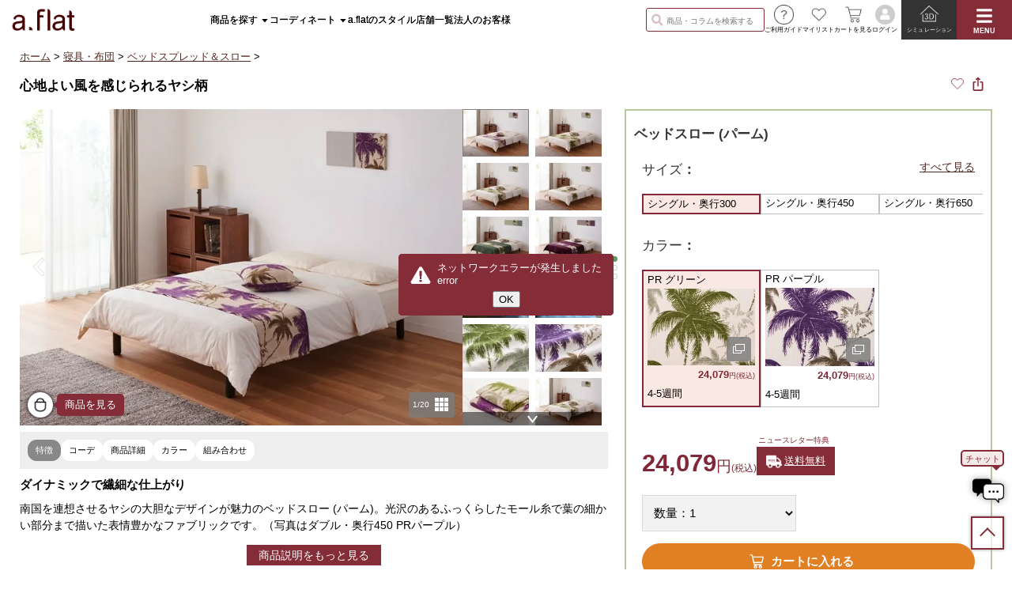

--- FILE ---
content_type: text/html;charset=UTF-8
request_url: https://aflat.asia/a-select/bed-clothes/other/40429/index.html
body_size: 293453
content:
<!DOCTYPE html>
<html lang="ja" prefix="og: http://ogp.me/ns# fb: http://ogp.me/ns/fb# g: http://code.google.com/apis/+1button/" class="   ">
<head>
<meta charset="utf-8" />
<meta http-equiv="content-style-type" content="text/css" />
<meta http-equiv="content-script-type" content="text/javascript" />
<meta name="viewport" content="width=970,user-scalable=yes" />

<meta name="sys_ImageServer" content="https://img.aflat.asia" />
<meta name="sys_Info" content="pc" />



<link rel="apple-touch-icon" sizes="180x180" href="https://img.aflat.asia/apple-touch-icon.png" />
<link rel="icon" type="image/png" href="https://img.aflat.asia/favicon-32x32.png" sizes="32x32" />
<link rel="icon" type="image/png" href="https://img.aflat.asia/favicon-16x16.png" sizes="16x16" />
<link rel="manifest" href="/manifest.json" />
<link rel="mask-icon" href="/safari-pinned-tab.svg" color="#7a2e3a" />
<meta name="theme-color" content="#ffffff" />

<link rel="stylesheet" type="text/css" href="https://img.aflat.asia/Resource/common/css/default.css,/common/css/common.css,/_resource/css/sys.common.css,/common/css/global.css,/common/css/component.css,/common/css/parallax.css,/common/css/lightbox-2.7.1.mod.css,1768273724000-5368" media="all" />












<script>
var _rollbarConfig = {
    accessToken: '403737dc949b425dbe93b4478a288506',
    captureUncaught: true,
    captureUnhandledRejections: true,
    payload: {
        environment: 'production',
        // context: 'rollbar/test'
        client: {
          javascript: {
            code_version: '1.0',
            
            // guess_uncaught_frames: true
          }
        }
    },
    ignoredMessages: ["^Script error\.$"]
};
// Rollbar Snippet
!function(r){var e={};function o(n){if(e[n])return e[n].exports;var t=e[n]={i:n,l:!1,exports:{}};return r[n].call(t.exports,t,t.exports,o),t.l=!0,t.exports}o.m=r,o.c=e,o.d=function(r,e,n){o.o(r,e)||Object.defineProperty(r,e,{enumerable:!0,get:n})},o.r=function(r){"undefined"!=typeof Symbol&&Symbol.toStringTag&&Object.defineProperty(r,Symbol.toStringTag,{value:"Module"}),Object.defineProperty(r,"__esModule",{value:!0})},o.t=function(r,e){if(1&e&&(r=o(r)),8&e)return r;if(4&e&&"object"==typeof r&&r&&r.__esModule)return r;var n=Object.create(null);if(o.r(n),Object.defineProperty(n,"default",{enumerable:!0,value:r}),2&e&&"string"!=typeof r)for(var t in r)o.d(n,t,function(e){return r[e]}.bind(null,t));return n},o.n=function(r){var e=r&&r.__esModule?function(){return r.default}:function(){return r};return o.d(e,"a",e),e},o.o=function(r,e){return Object.prototype.hasOwnProperty.call(r,e)},o.p="",o(o.s=0)}([function(r,e,o){"use strict";var n=o(1),t=o(5);_rollbarConfig=_rollbarConfig||{},_rollbarConfig.rollbarJsUrl=_rollbarConfig.rollbarJsUrl||"https://cdn.rollbar.com/rollbarjs/refs/tags/v2.26.4/rollbar.min.js",_rollbarConfig.async=void 0===_rollbarConfig.async||_rollbarConfig.async;var a=n.setupShim(window,_rollbarConfig),l=t(_rollbarConfig);window.rollbar=n.Rollbar,a.loadFull(window,document,!_rollbarConfig.async,_rollbarConfig,l)},function(r,e,o){"use strict";var n=o(2),t=o(3);function a(r){return function(){try{return r.apply(this,arguments)}catch(r){try{console.error("[Rollbar]: Internal error",r)}catch(r){}}}}var l=0;function i(r,e){this.options=r,this._rollbarOldOnError=null;var o=l++;this.shimId=function(){return o},"undefined"!=typeof window&&window._rollbarShims&&(window._rollbarShims[o]={handler:e,messages:[]})}var s=o(4),d=function(r,e){return new i(r,e)},c=function(r){return new s(d,r)};function u(r){return a((function(){var e=this,o=Array.prototype.slice.call(arguments,0),n={shim:e,method:r,args:o,ts:new Date};window._rollbarShims[this.shimId()].messages.push(n)}))}i.prototype.loadFull=function(r,e,o,n,t){var l=!1,i=e.createElement("script"),s=e.getElementsByTagName("script")[0],d=s.parentNode;i.crossOrigin="",i.src=n.rollbarJsUrl,o||(i.async=!0),i.onload=i.onreadystatechange=a((function(){if(!(l||this.readyState&&"loaded"!==this.readyState&&"complete"!==this.readyState)){i.onload=i.onreadystatechange=null;try{d.removeChild(i)}catch(r){}l=!0,function(){var e;if(void 0===r._rollbarDidLoad){e=new Error("rollbar.js did not load");for(var o,n,a,l,i=0;o=r._rollbarShims[i++];)for(o=o.messages||[];n=o.shift();)for(a=n.args||[],i=0;i<a.length;++i)if("function"==typeof(l=a[i])){l(e);break}}"function"==typeof t&&t(e)}()}})),d.insertBefore(i,s)},i.prototype.wrap=function(r,e,o){try{var n;if(n="function"==typeof e?e:function(){return e||{}},"function"!=typeof r)return r;if(r._isWrap)return r;if(!r._rollbar_wrapped&&(r._rollbar_wrapped=function(){o&&"function"==typeof o&&o.apply(this,arguments);try{return r.apply(this,arguments)}catch(o){var e=o;throw e&&("string"==typeof e&&(e=new String(e)),e._rollbarContext=n()||{},e._rollbarContext._wrappedSource=r.toString(),window._rollbarWrappedError=e),e}},r._rollbar_wrapped._isWrap=!0,r.hasOwnProperty))for(var t in r)r.hasOwnProperty(t)&&(r._rollbar_wrapped[t]=r[t]);return r._rollbar_wrapped}catch(e){return r}};for(var p="log,debug,info,warn,warning,error,critical,global,configure,handleUncaughtException,handleAnonymousErrors,handleUnhandledRejection,captureEvent,captureDomContentLoaded,captureLoad".split(","),f=0;f<p.length;++f)i.prototype[p[f]]=u(p[f]);r.exports={setupShim:function(r,e){if(r){var o=e.globalAlias||"Rollbar";if("object"==typeof r[o])return r[o];r._rollbarShims={},r._rollbarWrappedError=null;var l=new c(e);return a((function(){e.captureUncaught&&(l._rollbarOldOnError=r.onerror,n.captureUncaughtExceptions(r,l,!0),e.wrapGlobalEventHandlers&&t(r,l,!0)),e.captureUnhandledRejections&&n.captureUnhandledRejections(r,l,!0);var a=e.autoInstrument;return!1!==e.enabled&&(void 0===a||!0===a||"object"==typeof a&&a.network)&&r.addEventListener&&(r.addEventListener("load",l.captureLoad.bind(l)),r.addEventListener("DOMContentLoaded",l.captureDomContentLoaded.bind(l))),r[o]=l,l}))()}},Rollbar:c}},function(r,e,o){"use strict";function n(r,e,o,n){r._rollbarWrappedError&&(n[4]||(n[4]=r._rollbarWrappedError),n[5]||(n[5]=r._rollbarWrappedError._rollbarContext),r._rollbarWrappedError=null);var t=e.handleUncaughtException.apply(e,n);o&&o.apply(r,n),"anonymous"===t&&(e.anonymousErrorsPending+=1)}r.exports={captureUncaughtExceptions:function(r,e,o){if(r){var t;if("function"==typeof e._rollbarOldOnError)t=e._rollbarOldOnError;else if(r.onerror){for(t=r.onerror;t._rollbarOldOnError;)t=t._rollbarOldOnError;e._rollbarOldOnError=t}e.handleAnonymousErrors();var a=function(){var o=Array.prototype.slice.call(arguments,0);n(r,e,t,o)};o&&(a._rollbarOldOnError=t),r.onerror=a}},captureUnhandledRejections:function(r,e,o){if(r){"function"==typeof r._rollbarURH&&r._rollbarURH.belongsToShim&&r.removeEventListener("unhandledrejection",r._rollbarURH);var n=function(r){var o,n,t;try{o=r.reason}catch(r){o=void 0}try{n=r.promise}catch(r){n="[unhandledrejection] error getting `promise` from event"}try{t=r.detail,!o&&t&&(o=t.reason,n=t.promise)}catch(r){}o||(o="[unhandledrejection] error getting `reason` from event"),e&&e.handleUnhandledRejection&&e.handleUnhandledRejection(o,n)};n.belongsToShim=o,r._rollbarURH=n,r.addEventListener("unhandledrejection",n)}}}},function(r,e,o){"use strict";function n(r,e,o){if(e.hasOwnProperty&&e.hasOwnProperty("addEventListener")){for(var n=e.addEventListener;n._rollbarOldAdd&&n.belongsToShim;)n=n._rollbarOldAdd;var t=function(e,o,t){n.call(this,e,r.wrap(o),t)};t._rollbarOldAdd=n,t.belongsToShim=o,e.addEventListener=t;for(var a=e.removeEventListener;a._rollbarOldRemove&&a.belongsToShim;)a=a._rollbarOldRemove;var l=function(r,e,o){a.call(this,r,e&&e._rollbar_wrapped||e,o)};l._rollbarOldRemove=a,l.belongsToShim=o,e.removeEventListener=l}}r.exports=function(r,e,o){if(r){var t,a,l="EventTarget,Window,Node,ApplicationCache,AudioTrackList,ChannelMergerNode,CryptoOperation,EventSource,FileReader,HTMLUnknownElement,IDBDatabase,IDBRequest,IDBTransaction,KeyOperation,MediaController,MessagePort,ModalWindow,Notification,SVGElementInstance,Screen,TextTrack,TextTrackCue,TextTrackList,WebSocket,WebSocketWorker,Worker,XMLHttpRequest,XMLHttpRequestEventTarget,XMLHttpRequestUpload".split(",");for(t=0;t<l.length;++t)r[a=l[t]]&&r[a].prototype&&n(e,r[a].prototype,o)}}},function(r,e,o){"use strict";function n(r,e){this.impl=r(e,this),this.options=e,function(r){for(var e=function(r){return function(){var e=Array.prototype.slice.call(arguments,0);if(this.impl[r])return this.impl[r].apply(this.impl,e)}},o="log,debug,info,warn,warning,error,critical,global,configure,handleUncaughtException,handleAnonymousErrors,handleUnhandledRejection,_createItem,wrap,loadFull,shimId,captureEvent,captureDomContentLoaded,captureLoad".split(","),n=0;n<o.length;n++)r[o[n]]=e(o[n])}(n.prototype)}n.prototype._swapAndProcessMessages=function(r,e){var o,n,t;for(this.impl=r(this.options);o=e.shift();)n=o.method,t=o.args,this[n]&&"function"==typeof this[n]&&("captureDomContentLoaded"===n||"captureLoad"===n?this[n].apply(this,[t[0],o.ts]):this[n].apply(this,t));return this},r.exports=n},function(r,e,o){"use strict";r.exports=function(r){return function(e){if(!e&&!window._rollbarInitialized){for(var o,n,t=(r=r||{}).globalAlias||"Rollbar",a=window.rollbar,l=function(r){return new a(r)},i=0;o=window._rollbarShims[i++];)n||(n=o.handler),o.handler._swapAndProcessMessages(l,o.messages);window[t]=n,window._rollbarInitialized=!0}}}}]);
// End Rollbar Snippet
</script>


<script src="https://player.vimeo.com/api/player.js" crossorigin="anonymous" async></script>


<script type="text/javascript" src="https://img.aflat.asia/Resource/_resource/lib/global-this-0.4.4.min.js,/common/js/jquery-3.3.1.min.js,/common/js/jquery.rightafter.js,/common/js/jquery.placeholder.2.1.1.js,/common/js/lightbox-2.7.1.mod.js,/common/js/jquery.matchHeight-0.7.2.js,/common/js/skrollr-0.6.30.mod.js,/_resource/lib/mark.js-8.11.1/jquery.mark.min.js,/_resource/js/common/flipsnap-0.6.2-mod.js,/_resource/js/common/flipsnap-0.6.2-vertical.js,/_resource/lib/detectIncognito.1.3.5.min.js,/common/js/jquery.noconflict.js,/_resource/js/common/sys.common.js,/_resource/js/common/sys.gautil.js,/_resource/js/common/sys.yahooads.js,/_resource/js/common/sys.fbutil.js,/_resource/js/common/sys.criteo.js,/_resource/js/common/sys.async.js,/_resource/js/common/sys.accesshistory.js,/_resource/js/common/sys.banner.js,/_resource/js/common/sys.chat.js,/_resource/js/common/form.js,/_resource/js/common/disableBodyScroll.js,/_resource/js/common/customSelect.js,/_resource/js/common/image-flipsnap-list.js,/_resource/js/common/image-flipsnap-itemlist.js,/_resource/js/common/image-flipsnap-vertview.js,/_resource/js/common/image-flipsnap.js,/common/js/aflat.common.js,/common/js/aflat.animation.js,/common/js/aflat.parallax.js,/common/js/aflat.menuList.js,/_resource/js/productSearch.js,1768554814000-2009" crossorigin="anonymous"></script>



<meta name="keywords" content="" />
<meta name="description" content="ベッドスロー (パーム)～～のページです。健康で快適な毎日をお過ごしいただくために、良質な睡眠はとても大切なものです。より質の高い睡眠ができる、最適なベッドスプレッド＆スローを多くの方に使っていただきたいという願いから、a.flatのベッドスプレッド＆スローは生まれました。目黒通り、新宿、大阪梅田(グランフロント北館)の３つの店舗には、アジアンリゾートの寝室を思わせる開放的で落ち着いた空間が広がり、クオリティとコーディネートを確かめながらベッドスプレッド＆スローを選べます。リゾートホテルのような、最上級の快眠環境とコーディネートを是非おためしください。" />
<title>ベッドスロー (パーム)～～ | a.flat 風が運ぶ、自然の贈りもの - 目黒通り・新宿・大阪梅田(グランフロント北館) -</title>
<script>
//<![CDATA[
/*
  (function(d) {
    var config = {
      kitId: 'vjr6yyr',
      scriptTimeout: 3000,
      async: true
    },
    h=d.documentElement,t=setTimeout(function(){h.className=h.className.replace(/\bwf-loading\b/g,"")+" wf-inactive";},config.scriptTimeout),tk=d.createElement("script"),f=false,s=d.getElementsByTagName("script")[0],a;h.className+=" wf-loading";tk.src='https://use.typekit.net/'+config.kitId+'.js';tk.async=true;tk.onload=tk.onreadystatechange=function(){a=this.readyState;if(f||a&&a!="complete"&&a!="loaded")return;f=true;clearTimeout(t);try{Typekit.load(config)}catch(e){}};s.parentNode.insertBefore(tk,s)
  })(document);
*/
//]]>
</script>
<!-- InstanceBeginEditable name="head" -->
<link rel="stylesheet" type="text/css" href="https://img.aflat.asia/common/css/detail.1764046987000-2698.css" media="all" />
<link rel="stylesheet" type="text/css" href="https://img.aflat.asia/common/css/detail2.1764303035000-6758.css" media="all" />
<link rel="stylesheet" type="text/css" href="https://img.aflat.asia/common/css/zoomy.1378920322000-3273.css" media="all" />
<link rel="stylesheet" type="text/css" href="https://img.aflat.asia/_resource/lib/magnific-popup/magnific-popup-0.9.9.1399010936000-8150.css" media="all" />
<link rel="stylesheet" type="text/css" href="https://img.aflat.asia/_resource/lib/magnific-popup/magnific-popup-0.9.9-custom.1569485830000-1892.css" media="all" />

<!-- InstanceEndEditable -->
<link rel="canonical" href="https://aflat.asia/a-select/bed-clothes/other/40429/index.html" />


<meta property="fb:admins" content="100000190101243" />
<meta property="fb:admins" content="1832035783" />
<meta property="fb:admins" content="100003543083043" />



<script>
//<![CDATA[
(function(){
	sys_GoogleAnalytics.init(); // must call before gtag script
})();
//]]>
</script>

<!-- Global site tag (gtag.js) - Google Analytics -->
<script async src="https://www.googletagmanager.com/gtag/js?id=G-N7NZN33CZR" crossorigin="anonymous"></script>
<script>
//<![CDATA[
window.dataLayer = window.dataLayer || [];
function gtag(){ dataLayer.push(arguments); }
(async function(){
	var siteType = 'PC/Tablet';
	if (siteType) sys_GoogleAnalytics.addToDataObj({ 'SiteType': siteType });
	var abTest = sys_Banner.getNewABTest();
	if (abTest) sys_GoogleAnalytics.addToDataObj({ 'ABTest': abTest });
	var contentGroup = sys_GoogleAnalytics.getContentGroup();
	if (contentGroup) sys_GoogleAnalytics.addToDataObj({ 'content_group': contentGroup });
	var dirs = sys_GoogleAnalytics.getDirs();
	if (dirs[0]) sys_GoogleAnalytics.addToDataObj({ 'directory1': dirs[0] });
	if (dirs[1]) sys_GoogleAnalytics.addToDataObj({ 'directory2': dirs[1] });
	if (dirs[2]) sys_GoogleAnalytics.addToDataObj({ 'directory3': dirs[2] });
	if (dirs[3]) sys_GoogleAnalytics.addToDataObj({ 'directory4': dirs[3] });
	var avifSupport = await sys_GoogleAnalytics.getAvifSupport();
	sys_GoogleAnalytics.addToDataObj({
		'user_properties': {
			'avifSupport': avifSupport ? 'true' : 'false'
		}
	});
	//
	gtag('js', new Date());
	// google analytics & google ads
	gtag('config', 'G-N7NZN33CZR', sys_GoogleAnalytics.getConfigPlusDataObj());
	gtag('config', 'AW-994485555', { 'send_page_view': false });
	
	sys_GoogleAnalytics.trackViewItem({
  'items': [
    { 'item_id': '40429', 'item_name': 'ベッドスロー (パーム)', 'item_category': '/a-select/bed-clothes/other/', 'page_item_name': 'ベッドスロー (パーム)' }
  ]
});

	
})();
//]]>
</script>








<!-- for display -->
<script async src="https://tag.flvcdn.net/lytag.js"></script>
<script>
  window.lyDataLayer = window.lyDataLayer || [];
  function lytag(...args) { lyDataLayer.push(args); }

  lytag({
    type: 'init',
    tagId: '5fad320c-da84-43f4-8e54-8f05f52adf62',
    config: {
      useCookie: true,
      useLocalStorage: true
    }
  });

  lytag({
    type: 'event',
    eventType: 'page_view',
    tagId: '5fad320c-da84-43f4-8e54-8f05f52adf62'
  });

  
  sys_YahooAds.trackViewProduct({
  items: [
    { itemId: '40429', categoryId: '/a-select/bed-clothes/other/', price: 21890, quantity: 1 }
  ]
});

  
</script>

<!-- for search -->
<script async src="https://s.yimg.jp/images/listing/tool/cv/ytag.js"></script>
<script>
window.yjDataLayer = window.yjDataLayer || [];
function ytag() { yjDataLayer.push(arguments); }
ytag({"type":"ycl_cookie", "config":{"ycl_use_non_cookie_storage":true}});
</script>


<!-- Meta Pixel Code -->
<script>
!function(f,b,e,v,n,t,s)
{if(f.fbq)return;n=f.fbq=function(){n.callMethod?
n.callMethod.apply(n,arguments):n.queue.push(arguments)};
if(!f._fbq)f._fbq=n;n.push=n;n.loaded=!0;n.version='2.0';
n.queue=[];t=b.createElement(e);t.async=!0;
t.src=v;s=b.getElementsByTagName(e)[0];
s.parentNode.insertBefore(t,s)}(window, document,'script',
'https://connect.facebook.net/en_US/fbevents.js');
fbq('init', '1567856753807239');
fbq('track', 'PageView');

sys_FacebookPixel.trackViewContent("product_group", ["40429"]);


</script>
<noscript><img height="1" width="1" style="display:none"
src="https://www.facebook.com/tr?id=1567856753807239&ev=PageView&noscript=1"
/></noscript>
<!-- End Meta Pixel Code -->





<!-- criteo loader file -->
<script src="//dynamic.criteo.com/js/ld/ld.js?a=123945" async="true"></script>
<script>
sys_Criteo.setBase("123945", "");

</script>


<script>
if (sys_ChannelTalk.isEnabledForPage()) {
	(function(){var w=window;if(w.ChannelIO){return w.console.error("ChannelIO script included twice.");}var ch=function(){ch.c(arguments);};ch.q=[];ch.c=function(args){ch.q.push(args);};w.ChannelIO=ch;function l(){if(w.ChannelIOInitialized){return;}w.ChannelIOInitialized=true;var s=document.createElement("script");s.type="text/javascript";s.async=true;s.src="https://cdn.channel.io/plugin/ch-plugin-web.js";var x=document.getElementsByTagName("script")[0];if(x.parentNode){x.parentNode.insertBefore(s,x);}}if(document.readyState==="complete"){l();}else{w.addEventListener("DOMContentLoaded",l);w.addEventListener("load",l);}})();
	ChannelIO('boot', {
		"pluginKey": "45293d1a-2f71-4f32-96ab-160a03a047f1"
	});
}
</script>


<script type="text/javascript">
    (function(c,l,a,r,i,t,y){
        c[a]=c[a]||function(){(c[a].q=c[a].q||[]).push(arguments)};
        t=l.createElement(r);t.async=1;t.src="https://www.clarity.ms/tag/"+i;
        y=l.getElementsByTagName(r)[0];y.parentNode.insertBefore(t,y);
    })(window, document, "clarity", "script", "o70awrf3wt");
</script>


<!-- Start of HubSpot Embed Code -->
<script type="text/javascript" id="hs-script-loader" async defer src="//js.hs-scripts.com/47874823.js"></script>
<!-- End of HubSpot Embed Code -->











<!-- autolingual: 3.145.175.139 : null -->

<script src="https://chat.aflat.jp:5443/static/chat.js" crossorigin="anonymous" async data-initial-user-mesg="" data-auto-chat-button="false"></script>
<style>
:root {
	--gChatWin-left: auto;
	--gChatWin-right: 10px;
	--gChatWin-bottom: 10px;
	--gChatWin-width: 320px;
	--gChatWin-height: calc((100dvh - 50px) * 0.9);
}
#gChatBtn { z-index: calc(var(--z-float) + 1); }
#gChatWin { z-index: calc(var(--z-float) + 1); }
</style>
</head>
<body>
<!-- InstanceBeginEditable name="body" -->


<script type="text/javascript" src="https://img.aflat.asia/Resource/common/js/aflat.slideshow.js,/common/js/aflat.detailGallery.js,1764068841000-5104"></script>
<script type="text/javascript">var aflat_jqtmp = window.jQuery; window.jQuery = $jq;</script>

<script type="text/javascript" src="https://img.aflat.asia/Resource/common/js/zoomy.js,/_resource/js/common/jquery.lightbox_me.fixed.js,/_resource/lib/magnific-popup/magnific-popup-0.9.9-core-iframe.mod.js,1591766272000-9019"></script>
<script type="text/javascript">window.jQuery = aflat_jqtmp; try { delete window.aflat_jqtmp; } catch(e) { window["aflat_jqtmp"] = undefined; }</script>

<script type="text/javascript" src="https://img.aflat.asia/Resource/_resource/js/common/form.js,/_resource/js/common/curtain.js,/_resource/js/common/zoom.js,/_resource/js/common/disableBodyScroll.js,/_resource/js/item.js,/_resource/js/item-review.js,/_resource/js/item-optionslist.js,1764064568000-3325"></script>
<link rel="stylesheet" type="text/css" href="https://img.aflat.asia/_resource/lib/splide-4.1.3/css/splide.min.1719374732000-5002.css" media="all" />
<link rel="stylesheet" type="text/css" href="https://img.aflat.asia/_resource/lib/splide-extension-video-0.8.0/css/splide-extension-video.min.1750929514000-0938.css" media="all" />
<script type="text/javascript" src="https://img.aflat.asia/_resource/lib/splide-4.1.3/js/splide.min.1719374732000-9803.js"></script>
<script type="text/javascript" src="https://img.aflat.asia/_resource/lib/splide-extension-video-0.8.0/js/splide-extension-video.min.1750929508000-2998.js"></script>

<link rel="stylesheet" href="https://img.aflat.asia/_resource/lib/photoswipe-5.4.4+/photoswipe.1762993540000-7423.css" />
<script type="module">
//<![CDATA[
import PhotoSwipeLightbox from 'https://img.aflat.asia/_resource/lib/photoswipe-5.4.4+/photoswipe-lightbox.esm.min.1762742518000-4338.js';
import PhotoSwipe from 'https://img.aflat.asia/_resource/lib/photoswipe-5.4.4+/photoswipe.esm.min.1762742572000-4270.js';
import PhotoSwipeVideoPlugin from 'https://img.aflat.asia/_resource/lib/photoswipe-5.4.4+/photoswipe-video-plugin.esm.1763621990000-9220.js';
import PhotoSwipeAnimatedArrowsPlugin from 'https://img.aflat.asia/_resource/lib/photoswipe-5.4.4+/photoswipe-animated-arrows-plugin.esm.1764060348000-8868.js';
import PhotoSwipeThumbsPlugin from 'https://img.aflat.asia/_resource/lib/photoswipe-5.4.4+/photoswipe-thumbs-plugin.esm.1763115310000-5583.js';
import PhotoSwipeCommentPlugin from 'https://img.aflat.asia/_resource/lib/photoswipe-5.4.4+/photoswipe-comment-plugin.esm.1763517252000-6017.js';
import PhotoSwipeImageItemBtnPlugin from 'https://img.aflat.asia/_resource/lib/photoswipe-5.4.4+/photoswipe-image-item-btn-plugin.esm.1764061148000-6379.js'
window.PhotoSwipeLightbox = PhotoSwipeLightbox;
window.PhotoSwipe = PhotoSwipe;
window.PhotoSwipeVideoPlugin = PhotoSwipeVideoPlugin;
window.PhotoSwipeAnimatedArrowsPlugin = PhotoSwipeAnimatedArrowsPlugin;
window.PhotoSwipeThumbsPlugin = PhotoSwipeThumbsPlugin;
window.PhotoSwipeCommentPlugin = PhotoSwipeCommentPlugin;
window.PhotoSwipeImageItemBtnPlugin = PhotoSwipeImageItemBtnPlugin;
//]]>
</script>
















<!-- .gWrapper -->
<div id="gWrapper">

  <div id="gHeader2" class="notLoggedIn">
<div id="gAboveHeader"></div>
<div class="container">
<div class="logo"><a href="https://aflat.asia/"><img src="https://img.aflat.asia/common/img/header/logo100a.png" alt="a.flat アジアン家具"></a></div>
<ul class="menu1">
<li data-focus="915537"><a id="gProductMenuBtn" class="withArrow">商品を探す</a></li>
<li><a id="gCoordinateMenuBtn" class="withArrow">コーディネート</a></li>
<li><a href="https://aflat.asia/a-style/index.html" data-gaeventcategory="Navigation" data-gaeventaction="MenuBar" data-gaeventlabel="style" onclick="sys_GoogleAnalytics.trackLinkEvent(this,event);return false;">a.flatのスタイル</a></li>
<li><a href="https://aflat.asia/shop/index.html" data-gaeventcategory="Navigation" data-gaeventaction="MenuBar" data-gaeventlabel="shop" onclick="sys_GoogleAnalytics.trackLinkEvent(this,event);return false;">店舗一覧</a></li>
<li><a href="https://aflat.asia/business/index.html" data-gaeventcategory="Navigation" data-gaeventaction="MenuBar" data-gaeventlabel="business" onclick="sys_GoogleAnalytics.trackLinkEvent(this,event);return false;">法人のお客様</a></li>
</ul>
<ul class="menu2">
<li class="prodSearch"><form id="gHeaderProdSearchForm" action="/product-search/index.html" method="get"><input type="search" name="kw" placeholder="商品・コラムを検索する"></form></li>
<li><a href="https://aflat.asia/support/index.html"><img src="https://img.aflat.asia/common/img/header/btn_support01.png"><span>ご利用ガイド</span></a></li>
<li class="posRel"><a href="https://aflat.asia/purchase/mylist/item/index.html"><img src="https://img.aflat.asia/common/img/header/btn_mylist01.png"><span>マイリスト</span></a><span class="myListNum"></span></li>
<li class="posRel"><a href="https://aflat.asia/purchase/cart/index.html"><img src="https://img.aflat.asia/common/img/header/btn_cart02.png"><span>カートを見る</span></a><span class="cartNum"></span></li>
<li class="hideIfLoggedIn"><a href="https://aflat.asia/member/login/index.html"><img src="https://img.aflat.asia/common/img/header/btn_login01.png"><span>ログイン</span></a></li>
<li class="hideIfNotLoggedIn"><a id="gMemberMenuBtn"><img src="https://img.aflat.asia/common/img/header/btn_member01.png"><span class="loginName"></span></a></li>
<li class="menu2imp">
<ul>
<li class="myroom"><a href="https://aflat.asia/purchase/myroom/index.html" data-gaeventcategory="ToMyRoomTop" data-gaeventaction="FromHeader" onclick="sys_GoogleAnalytics.trackLinkEvent(this,event);return false;"><img src="https://img.aflat.asia/common/img/header/btn_myroom01.png"><span>シミュレーション</span></a></li>
<li class="burger"><a id="gGlobalMenuBtn"><img src="https://img.aflat.asia/common/img/header/btn_burger01.png" class="open"><span class="open">MENU</span><img src="https://img.aflat.asia/common/img/header/btn_burgerclose01.png" class="close"><span class="close">CLOSE</span></a></li>
</ul>
</li>
<li class="netshop">
<a href="tel:0357315663"><img src="https://img.aflat.asia/common/img/ico/ico_phone01.png">03-5731-5663</a>
<span>(平日 10:30-18:00)</span>
</li>
</ul>
</div>
</div>
<div id="gMemberMenu" class="safeElm">
<ul>
<li><a href="https://aflat.asia/member/manage/index.html">メンバー情報更新</a></li>
<li><a href="https://aflat.asia/member/order/index.html">ご注文履歴</a></li>
<li><a href="https://aflat.asia/purchase/cart/index.html">カート</a></li>
<li><a href="https://aflat.asia/purchase/mylist/index.html">マイリスト</a></li>
<li><a href="https://aflat.asia/purchase/myroom/index.html" data-gaeventcategory="ToMyRoomTop" data-gaeventaction="FromAccountMenu" onclick="sys_GoogleAnalytics.trackLinkEvent(this,event);return false;">マイルーム</a></li>
<li><a href="https://aflat.asia/member/logout/index.html">ログアウト</a></li>
</ul>
</div>
<div id="gProductMenu" class="safeElm">
<div class="mgb25 aC hideIfWide"><div class="safeElm"><form action="/product-search/index.html" method="get"><input type="search" name="kw" placeholder="商品・コラムを検索する"></form></div></div>
<div class="hflexg40">
<div class="aModern">
<em><img src="https://img.aflat.asia/common/img/header/title_afurniture01.png" width="128" height="27"><span>家具を探す</span></em>
<div class="hflexg30">
<ul>
<li class="main"><a href="https://aflat.asia/a-modern/sofa/index.html"><span class="naviProdCatIcon"><img src="https://img.aflat.asia/common/img/ico/prodcat/sofa.png"></span>ソファ</a></li>
<li class="sub"><a href="https://aflat.asia/a-modern/sofa/low/index.html">ローソファ</a></li>
<li class="sub"><a href="https://aflat.asia/a-modern/sofa/highback/index.html">ハイバックソファ</a></li>
<li class="sub"><a href="https://aflat.asia/a-modern/sofa/standard/index.html">スタンダードソファ</a></li>
<li class="sub"><a href="https://aflat.asia/a-modern/sofa/compact/index.html">コンパクトソファ</a></li>
<li class="main"><a href="https://aflat.asia/a-modern/table/index.html"><span class="naviProdCatIcon"><img src="https://img.aflat.asia/common/img/ico/prodcat/table.png"></span>テーブル</a></li>
<li class="sub"><a href="https://aflat.asia/a-modern/table/low-table/index.html">ローテーブル・サイドテーブル</a></li>
<li class="sub"><a href="https://aflat.asia/a-modern/table/desk/index.html">デスク・ドレッサー</a></li>
<li class="main"><a href="https://aflat.asia/a-modern/tv-board/index.html"><span class="naviProdCatIcon"><img src="https://img.aflat.asia/common/img/ico/prodcat/tv-board.png"></span>テレビボード・ローボード</a></li>
<li class="main"><a href="https://aflat.asia/a-modern/dining-table/index.html"><span class="naviProdCatIcon"><img src="https://img.aflat.asia/common/img/ico/prodcat/dining-table.png"></span>ダイニングテーブル</a></li>
<li class="sub"><a href="https://aflat.asia/a-modern/dining-table/dining/index.html">ダイニングテーブル</a></li>
<li class="sub"><a href="https://aflat.asia/a-modern/dining-table/low/index.html">ローダイニングテーブル</a></li>
<li class="sub"><a href="https://aflat.asia/a-modern/dining-table/sofa/index.html">ソファダイニングテーブル</a></li>
</ul>
<ul>
<li class="main"><a href="https://aflat.asia/a-modern/chair/index.html"><span class="naviProdCatIcon"><img src="https://img.aflat.asia/common/img/ico/prodcat/chair.png"></span>ダイニングチェア・スツール</a></li>
<li class="main"><a href="https://aflat.asia/a-modern/bed/index.html"><span class="naviProdCatIcon"><img src="https://img.aflat.asia/common/img/ico/prodcat/bed.png"></span>ベッド・ローベッド</a></li>
<li class="main"><a href="https://aflat.asia/a-modern/mattress/index.html"><span class="naviProdCatIcon"><img src="https://img.aflat.asia/common/img/ico/prodcat/mattress.png"></span>マットレス・ベッドパッド</a></li>
<li class="main"><a href="https://aflat.asia/a-modern/storage/index.html"><span class="naviProdCatIcon"><img src="https://img.aflat.asia/common/img/ico/prodcat/storage.png"></span>収納家具</a></li>
<li class="sub"><a href="https://aflat.asia/a-modern/storage/storage-shelf/index.html">収納棚・本棚・飾り棚</a></li>
<li class="sub"><a href="https://aflat.asia/a-modern/storage/cabinet/index.html">キャビネット・チェスト</a></li>
<li class="sub"><a href="https://aflat.asia/a-modern/storage/kitchen/index.html">食器棚・レンジ台</a></li>
<li class="main"><a href="https://aflat.asia/a-modern/other-furniture/index.html"><span class="naviProdCatIcon"><img src="https://img.aflat.asia/common/img/ico/prodcat/other-furniture.png"></span>ハンガーラック・ミラー</a></li>
<li class="main"><a href="https://aflat.asia/a-modern/garden-furniture/index.html"><span class="naviProdCatIcon"><img src="https://img.aflat.asia/common/img/ico/prodcat/garden-furniture.png"></span>屋外用家具</a></li>
</ul>
</div>
</div>
<div class="aSelect">
<em><img src="https://img.aflat.asia/common/img/header/title_aselect01.png" width="97" height="27"><span>インテリア雑貨を探す</span></em>
<ul>
<li class="main"><a href="https://aflat.asia/a-select/fabric/index.html"><span class="naviProdCatIcon"><img src="https://img.aflat.asia/common/img/ico/prodcat/fabric.png"></span>ファブリック</a></li>
<li class="sub"><a href="https://aflat.asia/a-select/fabric/cushion/index.html">クッションカバー</a></li>
<li class="sub"><a href="https://aflat.asia/a-select/fabric/sofa/index.html">ソファカバー</a></li>
<li class="sub"><a href="https://aflat.asia/a-select/fabric/chair/index.html">チェアカバー</a></li>
<li class="sub"><a href="https://aflat.asia/a-select/fabric/other/index.html">その他ファブリック</a></li>
<li class="main"><a href="https://aflat.asia/a-select/rug/index.html"><span class="naviProdCatIcon"><img src="https://img.aflat.asia/common/img/ico/prodcat/rug.png"></span>ラグ・カーペット</a></li>
<li class="main"><a href="https://aflat.asia/a-select/order-curtain/index.html"><span class="naviProdCatIcon"><img src="https://img.aflat.asia/common/img/ico/prodcat/order-curtain.png"></span>カーテン</a></li>
<li class="main"><a href="https://aflat.asia/a-select/bed-clothes/index.html"><span class="naviProdCatIcon"><img src="https://img.aflat.asia/common/img/ico/prodcat/bed-clothes.png"></span>寝具・布団</a></li>
<li class="sub"><a href="https://aflat.asia/a-select/bed-clothes/comforter/index.html">掛け布団・毛布・枕</a></li>
<li class="sub"><a href="https://aflat.asia/a-select/bed-clothes/cover/index.html">布団カバー</a></li>
<li class="sub"><a href="https://aflat.asia/a-select/bed-clothes/other/index.html">ベッドスプレッド&amp;スロー</a></li>
<li class="main"><a href="https://aflat.asia/a-select/light/index.html"><span class="naviProdCatIcon"><img src="https://img.aflat.asia/common/img/ico/prodcat/light.png"></span>照明器具</a></li>
<li class="sub"><a href="https://aflat.asia/a-select/light/pendant-light/index.html">天井照明</a></li>
<li class="sub"><a href="https://aflat.asia/a-select/light/floor-lamp/index.html">フロアランプ</a></li>
<li class="sub"><a href="https://aflat.asia/a-select/light/table-lamp/index.html">テーブルランプ</a></li>
<li class="main"><a href="https://aflat.asia/a-select/goods/index.html"><span class="naviProdCatIcon"><img src="https://img.aflat.asia/common/img/ico/prodcat/goods.png"></span>壁飾り・インテリアアート</a></li>
</ul>
</div>
</div>
</div>
<div id="gCoordinateMenu" class="safeElm">
<div class="mgb25 aC hideIfWide"><div class="safeElm"><form action="/product-search/index.html" method="get"><input type="search" name="kw" placeholder="商品・コラムを検索する"></form></div></div>
<div class="hflexg40">
<ul>
<li class="main"><a href="https://aflat.asia/coordinate/case-study/index.html">インテリア実例を探す</a></li>
<li class="main"><a href="https://aflat.asia/coordinate/service/index.html">無料コーディネートサービス</a></li>
<li class="main"><a href="https://aflat.asia/purchase/myroom/index.html">3D家具配置シミュレーション</a></li>
<li class="main"><a href="https://aflat.asia/article/index.html">インテリアコラムを探す</a></li>
<li class="main"><a href="https://aflat.asia/business/index.html">法人様窓口</a></li>
<li class="sub"><a href="https://aflat.asia/business/index.html">法人様窓口</a></li>
<li class="sub"><a href="https://aflat.asia/business/case-study/index.html">コーディネート実例</a></li>
<li class="sub"><a href="https://aflat.asia/business/service/index.html">コーディネート相談</a></li>
</ul>
<ul>
<li class="main"><a href="https://aflat.asia/coordinate/guide/index.html">お部屋作りガイド</a></li>
<li class="sub"><a href="https://aflat.asia/coordinate/guide/layout-plan/index.html">はじめてのレイアウト計画</a></li>
<li class="sub"><a href="https://aflat.asia/coordinate/guide/interior-plan/index.html">おしゃれなインテリア計画</a></li>
<li class="sub"><a href="https://aflat.asia/coordinate/guide/single-life/index.html">一人暮らしの部屋の作り方</a></li>
<li class="sub"><a href="https://aflat.asia/coordinate/guide/couple-life/index.html">二人暮らしの部屋の作り方</a></li>
<li class="sub"><a href="https://aflat.asia/coordinate/guide/living/index.html">おしゃれなリビング特集</a></li>
<li class="sub"><a href="https://aflat.asia/coordinate/guide/dining-kitchen/index.html">ダイニングキッチン特集</a></li>
<li class="sub"><a href="https://aflat.asia/coordinate/guide/bedroom/index.html">おしゃれな寝室特集</a></li>
<li class="sub"><a href="https://aflat.asia/coordinate/guide/color-coordinate/index.html">カラーコーディネート基礎編</a></li>
<li class="sub"><a href="https://aflat.asia/coordinate/guide/feng-shui/index.html">風水×インテリアの活用ガイド</a></li>
<li class="sub"><a href="https://aflat.asia/coordinate/guide/sea/index.html">海を感じる部屋作り</a></li>
<li class="sub"><a href="https://aflat.asia/coordinate/guide/asian-style/index.html">アジアンテイストな部屋作り</a></li>
<li class="sub"><a href="https://aflat.asia/coordinate/guide/garden-furniture/index.html">屋外家具の選び方</a></li>
</ul>
<ul>
<li class="main"><a href="https://aflat.asia/coordinate/hint/index.html">家具･インテリア選びのヒント</a></li>
<li class="sub"><a href="https://aflat.asia/coordinate/hint/sofa/concept/index.html">a.flatソファ特集</a></li>
<li class="sub"><a href="https://aflat.asia/coordinate/hint/diningroom/index.html">ダイニングルーム特集</a></li>
<li class="sub"><a href="https://aflat.asia/coordinate/hint/storage/index.html">収納家具特集</a></li>
<li class="sub"><a href="https://aflat.asia/coordinate/hint/bedroom/index.html">ベッドルームガイド</a></li>
<li class="sub"><a href="https://aflat.asia/coordinate/hint/curtain/index.html">カーテンの選び方</a></li>
<li class="sub"><a href="https://aflat.asia/coordinate/hint/material/index.html">家具の素材/塗装の知識</a></li>
<li class="sub"><a href="https://aflat.asia/coordinate/hint/repair-maint/index.html">家具修理・メンテ特集</a></li>
</ul>
</div>
</div>
<div id="gAStyleMenu" class="safeElm">
<div class="mgb25 aC hideIfWide"><div class="safeElm"><form action="/product-search/index.html" method="get"><input type="search" name="kw" placeholder="商品・コラムを検索する"><input type="submit" value="検索"></form></div></div>
<div class="hflexg40">
<ul>
<li class="main"><a href="https://aflat.asia/a-style/index.html#style">a.flatスタイル</a></li>
<li class="sub2"><a href="https://aflat.asia/a-style/style/earth-colors/index.html">アースカラーズ</a></li>
<li class="sub2"><a href="https://aflat.asia/a-style/style/wood-brown/index.html">ウッドブラウン</a></li>
<li class="sub2"><a href="https://aflat.asia/a-style/style/cloud-gray/index.html">クラウドグレー</a></li>
<li class="sub2"><a href="https://aflat.asia/a-style/style/island-colors/index.html">アイランドカラーズ</a></li>
<li class="sub2"><a href="https://aflat.asia/a-style/style/island-blue/index.html">アイランドブルー</a></li>
<li class="sub2"><a href="https://aflat.asia/a-style/style/seaside-blue/index.html">シーサイドブルー</a></li>
<li class="sub2"><a href="https://aflat.asia/a-style/style/forest-green/index.html">フォレストグリーン</a></li>
<li class="sub2"><a href="https://aflat.asia/a-style/style/garden-green/index.html">ガーデングリーン</a></li>
<li class="sub2"><a href="https://aflat.asia/a-style/style/flower-purple/index.html">フラワーパープル</a></li>
<li class="sub2"><a href="https://aflat.asia/a-style/style/sunset-red/index.html">サンセットレッド</a></li>
<li class="main"><a href="https://aflat.asia/a-style/fabric/index.html">ファブリック・カラーコーデ</a></li>
</ul>
<ul>
<li class="main"><a href="https://aflat.asia/a-style/index.html#room">4つのルーム</a></li>
<li class="sub"><a href="https://aflat.asia/a-style/room/living-room/index.html">リビングルーム</a></li>
<li class="sub"><a href="https://aflat.asia/a-style/room/dining-room/index.html">ダイニングルーム</a></li>
<li class="sub"><a href="https://aflat.asia/a-style/room/bed-room/index.html">ベッドルーム</a></li>
<li class="sub"><a href="https://aflat.asia/a-style/room/other-room/index.html">その他ルーム</a></li>
<li class="main"><a href="https://aflat.asia/scm/index.html">モノづくり</a></li>
<li class="sub"><a href="https://aflat.asia/scm/safety/index.html">高い品質を保つために</a></li>
<li class="sub"><a href="https://aflat.asia/scm/original/index.html">オリジナルデザイン</a></li>
<li class="sub"><a href="https://aflat.asia/scm/maintenance/index.html">メンテナンス保証</a></li>
<li class="sub"><a href="https://aflat.asia/scm/guarantee/index.html">安心の5年保証</a></li>
<li class="sub"><a href="https://aflat.asia/scm/manufacturing-sofa/index.html">ソファづくり</a></li>
<li class="sub"><a href="https://aflat.asia/scm/delivery-service/index.html">商品のお届け</a></li>
</ul>
</div>
</div>
<div id="gMenuListBody" class="clearfix safeElm">
<div id="gMenuListLeft" class="clearfix">
<div id="gProdSearch" class="safeElm">
<form method="get" id="gProdSearchForm" action="/product-search/index.html">
<input type="search" name="kw" value="" class="text01" placeholder="商品・コラムを検索する">
</form>
</div>
<div class="menuCol">
<p id="gMenuAStyleTitle"><a href="https://aflat.asia/a-style/index.html" class="sprite"><img src="https://img.aflat.asia/common/img/sprite/header01.png" alt="a.style" width="370" height="227"></a></p>
<ul id="gMenuAStyle">
<li><a href="https://aflat.asia/a-style/index.html#style">● a.flatスタイル</a>
<ul class="menuListSub">
<li><a href="https://aflat.asia/a-style/style/earth-colors/index.html">アースカラーズ</a></li>
<li><a href="https://aflat.asia/a-style/style/wood-brown/index.html">ウッドブラウン</a></li>
<li><a href="https://aflat.asia/a-style/style/cloud-gray/index.html">クラウドグレー</a></li>
<li><a href="https://aflat.asia/a-style/style/island-colors/index.html">アイランドカラーズ</a></li>
<li><a href="https://aflat.asia/a-style/style/island-blue/index.html">アイランドブルー</a></li>
<li><a href="https://aflat.asia/a-style/style/seaside-blue/index.html">シーサイドブルー</a></li>
<li><a href="https://aflat.asia/a-style/style/forest-green/index.html">フォレストグリーン</a></li>
<li><a href="https://aflat.asia/a-style/style/garden-green/index.html">ガーデングリーン</a></li>
<li><a href="https://aflat.asia/a-style/style/flower-purple/index.html">フラワーパープル</a></li>
<li><a href="https://aflat.asia/a-style/style/sunset-red/index.html">サンセットレッド</a></li>
</ul>
</li>
<li><a href="https://aflat.asia/a-style/index.html#room">● 4つのルーム</a>
<ul class="menuListSub">
<li><a href="https://aflat.asia/a-style/room/living-room/index.html">リビングルーム</a></li>
<li><a href="https://aflat.asia/a-style/room/dining-room/index.html">ダイニングルーム</a></li>
<li><a href="https://aflat.asia/a-style/room/bed-room/index.html">ベッドルーム</a></li>
<li><a href="https://aflat.asia/a-style/room/other-room/index.html">その他ルーム</a></li>
</ul>
</li>
<li><a href="https://aflat.asia/a-style/fabric/index.html">● ファブリック・カラーコーデ</a></li>
</ul>
<hr>
<ul id="gMenuScm">
<li><a href="https://aflat.asia/scm/index.html">モノづくり</a>
<ul class="menuListSub">
<li><a href="https://aflat.asia/scm/safety/index.html">高い品質を保つために</a></li>
<li><a href="https://aflat.asia/scm/original/index.html">オリジナルデザイン</a></li>
<li><a href="https://aflat.asia/scm/maintenance/index.html">メンテナンス保証</a></li>
<li><a href="https://aflat.asia/scm/guarantee/index.html">安心の5年保証</a></li>
<li><a href="https://aflat.asia/scm/manufacturing-sofa/index.html">ソファづくり</a></li>
<li><a href="https://aflat.asia/scm/delivery-service/index.html">商品のお届け</a></li>
</ul>
</li>
</ul>
</div>
<div class="menuCol">
<p id="gMenuAFurnitureTitle"><a href="https://aflat.asia/#aModern" class="sprite"><img src="https://img.aflat.asia/common/img/sprite/header01.png" alt="a.furniture" width="370" height="227"></a></p>
<ul id="gMenuAFurniture">
<li><a href="https://aflat.asia/a-modern/sofa/index.html">● ソファ</a>
<ul class="menuListSub">
<li><a href="https://aflat.asia/a-modern/sofa/low/index.html">ローソファ</a></li>
<li><a href="https://aflat.asia/a-modern/sofa/highback/index.html">ハイバックソファ</a></li>
<li><a href="https://aflat.asia/a-modern/sofa/standard/index.html">スタンダードソファ</a></li>
<li><a href="https://aflat.asia/a-modern/sofa/compact/index.html">コンパクトソファ</a></li>
</ul>
</li>
<li><a href="https://aflat.asia/a-modern/table/index.html">● テーブル</a>
<ul class="menuListSub">
<li><a href="https://aflat.asia/a-modern/table/low-table/index.html">ローテーブル・サイドテーブル</a></li>
<li><a href="https://aflat.asia/a-modern/table/desk/index.html">デスク・ドレッサー</a></li>
</ul>
</li>
<li><a href="https://aflat.asia/a-modern/tv-board/index.html">● テレビボード・ローボード</a></li>
<li><a href="https://aflat.asia/a-modern/dining-table/index.html">● ダイニングテーブル</a>
<ul class="menuListSub">
<li><a href="https://aflat.asia/a-modern/dining-table/dining/index.html">ダイニングテーブル</a></li>
<li><a href="https://aflat.asia/a-modern/dining-table/low/index.html">ローダイニングテーブル</a></li>
<li><a href="https://aflat.asia/a-modern/dining-table/sofa/index.html">ソファダイニングテーブル</a></li>
</ul>
</li>
<li><a href="https://aflat.asia/a-modern/chair/index.html">● ダイニングチェア・スツール</a></li>
<li><a href="https://aflat.asia/a-modern/bed/index.html">● ベッド・ローベッド</a></li>
<li><a href="https://aflat.asia/a-modern/mattress/index.html">● マットレス・ベッドパッド</a></li>
<li><a href="https://aflat.asia/a-modern/storage/index.html">● 収納家具</a>
<ul class="menuListSub">
<li><a href="https://aflat.asia/a-modern/storage/storage-shelf/index.html">収納棚・本棚・飾り棚</a></li>
<li><a href="https://aflat.asia/a-modern/storage/cabinet/index.html">キャビネット・チェスト</a></li>
<li><a href="https://aflat.asia/a-modern/storage/kitchen/index.html">食器棚・レンジ台</a></li>
</ul>
</li>
<li><a href="https://aflat.asia/a-modern/other-furniture/index.html">● ハンガーラック・ミラー</a></li>
<li><a href="https://aflat.asia/a-modern/garden-furniture/index.html">● 屋外用家具</a></li>
</ul>
</div>
<div class="menuCol">
<p id="gMenuASelectTitle"><a href="https://aflat.asia/#aSelect" class="sprite"><img src="https://img.aflat.asia/common/img/sprite/header01.png" alt="a.select" width="370" height="227"></a></p>
<ul id="gMenuASelect">
<li><a href="https://aflat.asia/a-select/fabric/index.html">● ファブリック</a>
<ul class="menuListSub">
<li><a href="https://aflat.asia/a-select/fabric/cushion/index.html">クッションカバー</a></li>
<li><a href="https://aflat.asia/a-select/fabric/sofa/index.html">ソファカバー</a></li>
<li><a href="https://aflat.asia/a-select/fabric/chair/index.html">チェアカバー</a></li>
<li><a href="https://aflat.asia/a-select/fabric/other/index.html">その他ファブリック</a></li>
</ul>
</li>
<li><a href="https://aflat.asia/a-select/rug/index.html">● ラグ・カーペット</a></li>
<li><a href="https://aflat.asia/a-select/order-curtain/index.html">● カーテン</a></li>
<li><a href="https://aflat.asia/a-select/bed-clothes/index.html">● 寝具・布団</a>
<ul class="menuListSub">
<li><a href="https://aflat.asia/a-select/bed-clothes/comforter/index.html">掛け布団・毛布・枕</a></li>
<li><a href="https://aflat.asia/a-select/bed-clothes/cover/index.html">布団カバー</a></li>
<li><a href="https://aflat.asia/a-select/bed-clothes/other/index.html">ベッドスプレッド&amp;スロー</a></li>
</ul>
</li>
<li><a href="https://aflat.asia/a-select/light/index.html">● 照明器具</a>
<ul class="menuListSub">
<li><a href="https://aflat.asia/a-select/light/pendant-light/index.html">天井照明</a></li>
<li><a href="https://aflat.asia/a-select/light/floor-lamp/index.html">フロアランプ</a></li>
<li><a href="https://aflat.asia/a-select/light/table-lamp/index.html">テーブルランプ</a></li>
</ul>
</li>
<li><a href="https://aflat.asia/a-select/goods/index.html">● 壁飾り・インテリアアート</a></li>
</ul>
<hr>
<ul id="gMenuShop">
<li><a href="https://aflat.asia/shop/index.html">店舗情報</a>
<ul>
<li><a href="https://aflat.asia/shop/meguro/index.html">目黒通り本店</a></li>
<li><a href="https://aflat.asia/shop/shinjuku/index.html">新宿店</a></li>
<li><a href="https://aflat.asia/shop/umeda/index.html">大阪梅田店</a></li>
</ul>
</li>
<li><a href="https://aflat.asia/about-us/index.html">会社概要</a></li>
</ul>
</div>
<div class="menuCol">
<p id="gMenuCoordinateTitle"><a href="https://aflat.asia/#cCoordinate">コーディネート</a></p>
<ul id="gMenuCoordinate">
<li><a href="https://aflat.asia/coordinate/case-study/index.html">● インテリア実例を探す</a></li>
<li><a href="https://aflat.asia/coordinate/service/index.html">● 無料コーディネートサービス</a></li>
<li><a href="https://aflat.asia/article/index.html">● インテリアコラムを探す</a></li>
<li><a href="https://aflat.asia/coordinate/guide/index.html">● お部屋作りガイド</a></li>
<ul class="menuListSub">
<li><a href="https://aflat.asia/coordinate/guide/layout-plan/index.html">はじめてのレイアウト計画</a></li>
<li><a href="https://aflat.asia/coordinate/guide/interior-plan/index.html">おしゃれなインテリア計画</a></li>
<li><a href="https://aflat.asia/coordinate/guide/single-life/index.html">一人暮らしの部屋の作り方</a></li>
<li><a href="https://aflat.asia/coordinate/guide/couple-life/index.html">二人暮らしの部屋の作り方</a></li>
<li><a href="https://aflat.asia/coordinate/guide/living/index.html">おしゃれなリビング特集</a></li>
<li><a href="https://aflat.asia/coordinate/guide/dining-kitchen/index.html">ダイニングキッチン特集</a></li>
<li><a href="https://aflat.asia/coordinate/guide/bedroom/index.html">おしゃれな寝室特集</a></li>
<li><a href="https://aflat.asia/coordinate/guide/color-coordinate/index.html">カラーコーディネート基礎編</a></li>
<li><a href="https://aflat.asia/coordinate/guide/feng-shui/index.html">風水×インテリアの活用ガイド</a></li>
<li><a href="https://aflat.asia/coordinate/guide/sea/index.html">海を感じる部屋作り</a></li>
<li><a href="https://aflat.asia/coordinate/guide/asian-style/index.html">アジアンテイストな部屋作り</a></li>
<li><a href="https://aflat.asia/coordinate/guide/garden-furniture/index.html">屋外家具の選び方</a></li>
</ul>
<li><a href="https://aflat.asia/coordinate/hint/index.html">● 家具･インテリア選びのヒント</a></li>
<ul class="menuListSub">
<li><a href="https://aflat.asia/coordinate/hint/sofa/concept/index.html">a.flatソファ特集</a></li>
<li><a href="https://aflat.asia/coordinate/hint/diningroom/index.html">ダイニングルーム特集</a></li>
<li><a href="https://aflat.asia/coordinate/hint/storage/index.html">収納家具特集</a></li>
<li><a href="https://aflat.asia/coordinate/hint/bedroom/index.html">ベッドルームガイド</a></li>
<li><a href="https://aflat.asia/coordinate/hint/curtain/index.html">カーテンの選び方</a></li>
<li><a href="https://aflat.asia/coordinate/hint/material/index.html">家具の素材/塗装の知識</a></li>
<li><a href="https://aflat.asia/coordinate/hint/repair-maint/index.html">家具修理・メンテ特集</a></li>
</ul>
<li><a href="https://aflat.asia/business/index.html">● 法人様窓口</a></li>
</ul>
</div>
</div>
<div id="gMenuListRight" class="clearfix">
<div class="cNetshopMenu">
<a href="https://aflat.asia/coordinate/guide/cs/index.html" class="image c01">ネットショップ<br>お問い合わせ＆サポート</a>
<span class="intro"><a href="https://aflat.asia/coordinate/guide/cs/index.html">ネットスタッフ・サービスの紹介</a>＞</span>
<span class="tel">TEL　<a href="tel:03-5731-5663">03-5731-5663</a></span>
<a href="https://aflat.asia/inquiry/index.html" class="form">お問い合わせフォーム ＞</a>
<span class="time">窓口 10:30-18:00 (土日祝定休)</span>
</div>
<div id="gMyRoom"><a href="https://aflat.asia/purchase/myroom/index.html" class="sprite" data-gaeventcategory="ToMyRoomTop" data-gaeventaction="FromGlobalMenu" onclick="sys_GoogleAnalytics.trackLinkEvent(this,event);return false;"><img src="https://img.aflat.asia/common/img/sprite/header01.png" alt="マイルーム" width="370" height="227"></a></div>
<div class="metaCol">
<dl>
<dt>● おすすめコンテンツ</dt>
<dd><a href="https://aflat.asia/member/mail-magazine/index.html" class="mailmagazine"><span class="sprite"><img src="https://img.aflat.asia/common/img/sprite/header01.png" width="370" height="227"></span>ニュースレター(特典付き)</a></dd>
<dd><a href="https://aflat.asia/catalog/index.html" class="catalog"><span class="sprite"><img src="https://img.aflat.asia/common/img/sprite/header01.png" width="370" height="227"></span>カタログプレゼント</a></dd>
<dd><a href="https://aflat.asia/article/index.html" class="column"><span class="sprite"><img src="https://img.aflat.asia/common/img/sprite/header01.png" width="370" height="227"></span>コラム</a></dd>
</dl>
</div>
<div class="metaCol">
<dl class="informationList">
<dt><a href="https://aflat.asia/information/index.html">● お知らせ一覧 ＞</a></dt>
<dd><a href="https://aflat.asia/article/8733/index.html">[無料]新作カタログリリース</a></dd>
<dd><a href="https://aflat.asia/coordinate/case-study/index.html">【12/27up】インテリア実例</a></dd>
<dd><a href="https://aflat.asia/article/index.html">【12/9up】インテリアコラム</a></dd>
<dd><a href="https://aflat.asia/coordinate/guide/cs/news/index.html">送料無料サービス【ニュースレター特典】</a></dd>
<dd><a href="https://aflat.asia/information/campaign/outlet/index.html">アウトレット販売中</a></dd>
</dl>
</div>
</div>
</div>

  
  <!-- #gContainer -->
  <div id="gContainer" class="aSelect">
    <div id="gContainerInner" class="w950to1440 clearfix forSysBalloon">

      <div id="gMiniNavi"><a href="https://aflat.asia/">ホーム</a> &gt; <a href="https://aflat.asia/a-select/bed-clothes/index.html">寝具・布団</a> &gt; <a href="https://aflat.asia/a-select/bed-clothes/other/index.html">ベッドスプレッド＆スロー</a> &gt; </div>

      <div class="mgt10 mgb15 clearfix">
      	<div class="salesCopy fL" id="editSalesCopy">心地よい風を感じられるヤシ柄</div>
        <div class="fR mgr10 removeOnWysiwyg"><span class="sysMyListNum noIcon" data-num="0"></span><a class="sysMyListButton iconOnly " data-type="ITEM_PAGE" data-id="40429"></a><a class="sysShareButton iconOnly mgl10"></a></div>
      </div>
      
      
      <div id="gMainBodyAndInfoWrapper">

      <!-- .infoArea -->
      <div id="infoAreaBaseBox" class="stickyAddToCartTopLimit">
        <form id="mainForm" action="https://aflat.asia/a-select/bed-clothes/other/40429/index.html" method="post">
          <div class="infoArea">
  
            <h1 class="type01 itemName">ベッドスロー (パーム)</h1>
            


            
    
            
            
            <div class="optionsDiv">
              <div class="mgl10 mgr10 mgb5 clearfix">
                <h2 class="type01 fL"><span class="optionLabel">サイズ</span>：<span class="option1Selected"></span></h2>
                
                <div class="fR"><a class="showOptionListLink">すべて見る</a></div>
                
              </div>
              <ul class="radioList option1 sysDragScroll thinScroller">
                
                
    
    <label data-optionImageName=""><li>
      <input type="radio" name="item.option1" value="シングル・奥行300" checked="checked"/>
      <span class="name">シングル・奥行300</span>
      
      
      
    </li></label>
    
    <label data-optionImageName=""><li>
      <input type="radio" name="item.option1" value="シングル・奥行450" />
      <span class="name">シングル・奥行450</span>
      
      
      
    </li></label>
    
    <label data-optionImageName=""><li>
      <input type="radio" name="item.option1" value="シングル・奥行650" />
      <span class="name">シングル・奥行650</span>
      
      
      
    </li></label>
    
    <label data-optionImageName=""><li>
      <input type="radio" name="item.option1" value="セミダブル・奥行300" />
      <span class="name">セミダブル・奥行300</span>
      
      
      
    </li></label>
    
    <label data-optionImageName=""><li>
      <input type="radio" name="item.option1" value="セミダブル・奥行450" />
      <span class="name">セミダブル・奥行450</span>
      
      
      
    </li></label>
    
    <label data-optionImageName=""><li>
      <input type="radio" name="item.option1" value="セミダブル・奥行650" />
      <span class="name">セミダブル・奥行650</span>
      
      
      
    </li></label>
    
    <label data-optionImageName=""><li>
      <input type="radio" name="item.option1" value="ダブル・奥行300" />
      <span class="name">ダブル・奥行300</span>
      
      
      
    </li></label>
    
    <label data-optionImageName=""><li>
      <input type="radio" name="item.option1" value="ダブル・奥行450" />
      <span class="name">ダブル・奥行450</span>
      
      
      
    </li></label>
    
    <label data-optionImageName=""><li>
      <input type="radio" name="item.option1" value="ダブル・奥行650" />
      <span class="name">ダブル・奥行650</span>
      
      
      
    </li></label>
    
    <label data-optionImageName=""><li>
      <input type="radio" name="item.option1" value="クイーン・奥行300" />
      <span class="name">クイーン・奥行300</span>
      
      
      
    </li></label>
    
    <label data-optionImageName=""><li>
      <input type="radio" name="item.option1" value="クイーン・奥行450" />
      <span class="name">クイーン・奥行450</span>
      
      
      
    </li></label>
    
    <label data-optionImageName=""><li>
      <input type="radio" name="item.option1" value="クイーン・奥行650" />
      <span class="name">クイーン・奥行650</span>
      
      
      
    </li></label>
    

              </ul>
              <p class="option1Notice c01" style="display:none;"></p>
            </div>
            
            
            
            <div class="optionsDiv">
              <div class="mgl10 mgr10 mgb5 clearfix">
                <h2 class="type01 fL"><span class="optionLabel">カラー</span>：<span class="option2Selected"></span></h2>
                
              </div>
              <ul class="radioList option2 sysDragScroll thinScroller">
                
                
    
    <label data-optionImageName="n12"><li>
      <input type="radio" name="item.option2" value="PR グリーン" checked="checked"/>
      <span class="name">PR グリーン</span>
      
        <span class="photo">
          <span class="thumbnail"><img src="https://img.aflat.asia/uploaded_image/itm/40/40431_1m.1671520854000-4963.jpg"/><a href="https://img.aflat.asia/uploaded_image/itm/40/40431_1z.1671520854000-4963.jpg" class="zoomIcon" rel="lightbox"></a></span>
          <span class="imageNote" style="display:none;"></span>
        </span>
      
      
        <span class="price">24,079<span class="tax">円(税込)</span></span>
      
      
        <span class="atp">4-5週間</span>
      
    </li></label>
    
    <label data-optionImageName="n14"><li>
      <input type="radio" name="item.option2" value="PR パープル" />
      <span class="name">PR パープル</span>
      
        <span class="photo">
          <span class="thumbnail"><img src="https://img.aflat.asia/uploaded_image/itm/40/40430_1m.1671521183000-3047.jpg"/><a href="https://img.aflat.asia/uploaded_image/itm/40/40430_1z.1671521183000-3047.jpg" class="zoomIcon" rel="lightbox"></a></span>
          <span class="imageNote" style="display:none;"></span>
        </span>
      
      
        <span class="price">24,079<span class="tax">円(税込)</span></span>
      
      
        <span class="atp">4-5週間</span>
      
    </li></label>
    

              </ul>
              <p class="option2Notice c01" style="display:none;"></p>
            </div>
            
            
            
            
    
            <div class="infoAreaInner">
              <table>
                <tbody>
                
                
    
                <tr class="price">
                  <td colspan="2" style="border:none;">
                    <p class="originalPrice" style="display:none;"><s><span class="upd"></span><span class="tax">円(税込)</span></s></p>
                    <p class="supp arrow" style="display:none;">↓</p>
                    <div class="priceDiv">
                      <p class="price"><span class="discountPercent" style="display:none;">%OFF</span><span class="upd">24,079</span><span class="yen">円</span><span class="tax">(税込)</span></p>
                      <div class="badges">
                        
                        <div class="newsletterBadges"><a href="/member/mail-magazine/index.html"><img src="https://img.aflat.asia/_resource/image/icon_selectdeliv01.png?a"/><span>送料無料</span></a></div>
                      </div>
                    </div>
                    <p class="unitPriceHtml" style="display:none;"></p>
                    <p class="priceNote" style="display:none;"><span class="c01"></span></p>
                    <p class="recomend" style="display:none;"></p>
                    <p><!--<a href="https://aflat.asia/information/product/20141201/index.html">≫価格改定のお知らせ</a>--></p>
                  </td>
                </tr>
                
                <tr class="buttonsArea" style="">
                  <td colspan="2" style="border-bottom:none;">
                    <div>
                      <p class="num"><select name="item.quantity"><option value="1">数量：1</option><option value="2">数量：2</option><option value="3">数量：3</option><option value="4">数量：4</option><option value="5">数量：5</option><option value="6">数量：6</option><option value="7">数量：7</option><option value="8">数量：8</option><option value="9">数量：9</option><option value="10">数量：10</option></select></p>
                      <div class="cartAndMyListDiv">
                        <p>
                          <a class="sysCartButton amzn01" data-item-page="true"></a>
                          <span class="amazonPayAvailable"><img src="/_resource/image/logo_amazonpay-primary-fullcolor-positive-w300.png"/>ご利用可能</span>
                        </p>
                        <p>
                          <a class="sysMyListButton withCartButton " data-type="ITEM" data-item-page="true" data-num="0"></a>
                        </p>
                      </div>
                    </div>
                  </td>
                </tr>
                
                <tr>
                  <td colspan="2" class="badges pdb0">
                    <a href="https://aflat.asia/coordinate/guide/cs/replace/index.html" class="freeHikitoriBanner priceDivMatchWidth ">
                      <div><img src="/_resource/image/icon_hikitori01.png"/></div>
                      <div>
                        <div>
                          <span>ニュースレター特典</span>
                          <span>不要家具の無料引取り</span>
                          <span>配送と同時に回収可能</span>
                        </div>
                      </div>
                    </a>
                  </td>
                </tr>
                <tr>
                  <td colspan="2" class="badges">
                    <div class="serviceBadges clearfix"><a href="/coordinate/hint/repair-maint/warranty/index.html"><span>安心の1年保証</span></a><a href="/coordinate/guide/cs/faq/index.html#aa_cfgr"><span>6ヶ月取置可</span></a></div>
                  </td>
                </tr>
                <tr class="hr"><td colspan="2"><hr/></td></tr>
                
                <tr class="delivery">
                  <th>お届け</th>
                  <td class="delivOptionsTd">
                    <p class="delivOptionsPostalCode"><span></span> <button>変更</button></p>
                    
                    
                    <div class="delivOptions"></div>
                    <hr class="atpNoteHr" style=""/>
                    <p class="atpNote" style=""><span class="c01">【受注生産品】</span></p>
                    <hr class="shippingFeeNoteHr" style="display:none;"/>
                    <p class="shippingFeeNote" style="display:none;"><span class="c01"></span></p>
                    
                    
                    
                  </td>
                </tr>
                <tr class="hr"><td colspan="2"><hr/></td></tr>
                
                <tr style="display:none;">
                  <th class="deliveryNoteTitle">受渡</th>
                  <td class="deliveryNote"></td>
                </tr>
                <tr class="hr" style="display:none;"><td colspan="2"><hr/></td></tr>
                <tr>
                  <th>保証</th>
                  <td class="warrantyTd">
                    <p class="warranty"><a href="https://aflat.asia/scm/guarantee/index.html">1年保証</a></p>
                    <p class="warrantyNote" style="display:none;"><span class="c01"></span></p>
                  </td>
                </tr>
                <tr class="hr"><td colspan="2"><hr/></td></tr>
                <tr>
                  <th>備考</th>
                  <td>
                    <p class="smallNote"><a href="https://aflat.asia/support/return-cancel/index.html">返品・交換について</a></p>
                    
                    <p class="smallNote"><a href="https://aflat.asia/support/payment/index.html">お支払い方法について</a></p>
                  </td>
                </tr>
                <tr class="hr"><td colspan="2"><hr/></td></tr>
                </tbody>
              </table>
    
              
    
              <input type="hidden" name="item.defaultItemId" value="40431">
              <input type="hidden" name="item.itemId" value="40431">
              <input type="hidden" name="item.catalogItem2ParentItemId" value="40429">
    
              <input type="hidden" name="item.pageItemId" value="40429">
              <input type="hidden" name="item.pageItemName" value="ベッドスロー (パーム)">
              <input type="hidden" name="item.pageItemDataVersion" value="32">
              
              <input type="hidden" name="item.pageItemId" value="40429">
              <input type="hidden" name="item.pageItemName" value="ベッドスロー (パーム)">
              <input type="hidden" name="item.pageItemDataVersion" value="32">
              <input type="hidden" name="item.productPageDraftId" value="" autocomplete="off">
              <input type="hidden" name="item.productPageDraftDataVersion" value="" autocomplete="off">
              <input type="hidden" name="item.productPageDraftExists" value="N" autocomplete="off">
    
              
              <p class="contact mgr10"><a class="openInquiry"><img src="https://img.aflat.asia/common/img/btn/btn_item_contact02.gif" alt="商品のお問い合わせ" width="150" height="16" class="hover" /></a></p>
              
            </div>
            <!-- /.infoAreaInner -->
            
            <input type="hidden" name="_page_" value="item" />
            <input type="hidden" name="_action_" />
          </div>
        </form>
      </div>
      <!-- /.infoArea -->

      <!-- #gMainBody -->
      <div id="gMainBody">

        <!-- .detailArea -->
        <div class="detailArea">
          
          
          <!-- .patternA -->
          <div class="patternA">
          
            <div id="slideshow" data-imageZoomable="true">
              <div class="image2 itemMain">
                <div class="splide" aria-label="商品画像">
                  <div class="splide__track">
                    <div class="splide__list">
                      
                      
                      <div class="splide__slide" data-splide-="" data-imgn="n1">
                        
                        <a href="https://img.aflat.asia/uploaded_image/itm/40/40429_1z.1749180426000-9992.jpg" class="imageLink" data-pswp-width="1400" data-pswp-height="1000" data-pswp-comment="ダイナミックで繊細な仕上がり"  data-pswp-imageItemListHeaderId="39372"><img src="https://img.aflat.asia/uploaded_image/itm/40/40429_1.1749180426000-9992.jpg" alt="ベッドスロー (パーム)：画像1" class="mainImg" /></a>
                        
                      </div>
                      
                      
                      
                      <div class="splide__slide" data-splide-="" data-imgn="n2">
                        
                        <a href="https://img.aflat.asia/uploaded_image/itm/40/40429_2z.1749180426000-0265.jpg" class="imageLink" data-pswp-width="1400" data-pswp-height="1000" data-pswp-comment="選べる豊富なサイズ展開"  data-pswp-imageItemListHeaderId="39373"><img src="https://img.aflat.asia/uploaded_image/itm/40/40429_2.1749180426000-0265.jpg" alt="ベッドスロー (パーム)：画像2" class="mainImg" /></a>
                        
                      </div>
                      
                      
                      
                      <div class="splide__slide" data-splide-="" data-imgn="n3">
                        
                        <a href="https://img.aflat.asia/uploaded_image/itm/40/40429_3z.1749180426000-8555.jpg" class="imageLink" data-pswp-width="1400" data-pswp-height="1000" data-pswp-comment="丁度良いアクセントになる奥行450サイズ"  data-pswp-imageItemListHeaderId="39374"><img src="https://img.aflat.asia/uploaded_image/itm/40/40429_3.1749180426000-8555.jpg" alt="ベッドスロー (パーム)：画像3" class="mainImg" /></a>
                        
                      </div>
                      
                      
                      
                      <div class="splide__slide" data-splide-="" data-imgn="n4">
                        
                        <a href="https://img.aflat.asia/uploaded_image/itm/40/40429_4z.1749180426000-7272.jpg" class="imageLink" data-pswp-width="1400" data-pswp-height="1000" data-pswp-comment="多用途で使いやすい奥行300サイズ"  data-pswp-imageItemListHeaderId="39375"><img src="https://img.aflat.asia/uploaded_image/itm/40/40429_4.1749180426000-7272.jpg" alt="ベッドスロー (パーム)：画像4" class="mainImg" /></a>
                        
                      </div>
                      
                      
                      
                      <div class="splide__slide" data-splide-="" data-imgn="n5">
                        
                        <a href="https://img.aflat.asia/uploaded_image/itm/40/40429_5z.1749180426000-7715.jpg" class="imageLink" data-pswp-width="1400" data-pswp-height="1000" data-pswp-comment="ベッドスプレッドでおしゃれな空間に"  data-pswp-imageItemListHeaderId="39376"><img src="https://img.aflat.asia/uploaded_image/itm/40/40429_5.1749180426000-7715.jpg" alt="ベッドスロー (パーム)：画像5" class="mainImg" /></a>
                        
                      </div>
                      
                      
                      
                      <div class="splide__slide" data-splide-="" data-imgn="n6">
                        
                        <a href="https://img.aflat.asia/uploaded_image/itm/40/40429_6z.1749180426000-8565.jpg" class="imageLink" data-pswp-width="1400" data-pswp-height="1000" data-pswp-comment="多様なアイテムで理想の寝室づくり"  data-pswp-imageItemListHeaderId="39377"><img src="https://img.aflat.asia/uploaded_image/itm/40/40429_6.1749180426000-8565.jpg" alt="ベッドスロー (パーム)：画像6" class="mainImg" /></a>
                        
                      </div>
                      
                      
                      
                      <div class="splide__slide" data-splide-="" data-imgn="n7">
                        
                        <a href="https://img.aflat.asia/uploaded_image/itm/40/40429_7z.1749180426000-3576.jpg" class="imageLink" data-pswp-width="1400" data-pswp-height="1000" data-pswp-comment="朝の光がヤシ柄を美しく引き立てる"  data-pswp-imageItemListHeaderId="39378"><img src="https://img.aflat.asia/uploaded_image/itm/40/40429_7.1749180426000-3576.jpg" alt="ベッドスロー (パーム)：画像7" class="mainImg" /></a>
                        
                      </div>
                      
                      
                      
                      <div class="splide__slide" data-splide-="" data-imgn="n8">
                        
                        <a href="https://img.aflat.asia/uploaded_image/itm/40/40429_8z.1749180426000-3701.jpg" class="imageLink" data-pswp-width="1400" data-pswp-height="1000" data-pswp-comment="同シリーズの壁面装飾を合わせて"  data-pswp-imageItemListHeaderId="39379"><img src="https://img.aflat.asia/uploaded_image/itm/40/40429_8.1749180426000-3701.jpg" alt="ベッドスロー (パーム)：画像8" class="mainImg" /></a>
                        
                      </div>
                      
                      
                      
                      <div class="splide__slide" data-splide-="" data-imgn="n9">
                        
                        <a href="https://img.aflat.asia/uploaded_image/itm/40/40429_9z.1749180426000-5370.jpg" class="imageLink" data-pswp-width="1400" data-pswp-height="1000" data-pswp-comment="細やかな線で広がる風景"  data-pswp-imageItemListHeaderId=""><img src="https://img.aflat.asia/uploaded_image/itm/40/40429_9.1749180426000-5370.jpg" alt="ベッドスロー (パーム)：画像9" class="mainImg" /></a>
                        
                      </div>
                      
                      
                      
                      <div class="splide__slide" data-splide-="" data-imgn="n10">
                        
                        <a href="https://img.aflat.asia/uploaded_image/itm/40/40429_10z.1749180426000-4476.jpg" class="imageLink" data-pswp-width="1400" data-pswp-height="1000" data-pswp-comment="黄昏の気配を暮らしの中に"  data-pswp-imageItemListHeaderId=""><img src="https://img.aflat.asia/uploaded_image/itm/40/40429_10.1749180426000-4476.jpg" alt="ベッドスロー (パーム)：画像10" class="mainImg" /></a>
                        
                      </div>
                      
                      
                      
                      <div class="splide__slide" data-splide-="" data-imgn="n21">
                        
                        <a href="https://img.aflat.asia/uploaded_image/itm/40/40429_11z.1749180426000-2049.jpg" class="imageLink" data-pswp-width="1400" data-pswp-height="1000" data-pswp-comment="表情豊かで立体的なジャガード織り"  data-pswp-imageItemListHeaderId=""><img src="https://img.aflat.asia/uploaded_image/itm/40/40429_11.1749180426000-2049.jpg" alt="ベッドスロー (パーム)：画像11" class="mainImg" /></a>
                        
                      </div>
                      
                      
                      
                      <div class="splide__slide" data-splide-="" data-imgn="PR-green">
                        
                        <a href="https://img.aflat.asia/uploaded_image/itm/40/40429_12z.1749180426000-8555.jpg" class="imageLink" data-pswp-width="1400" data-pswp-height="1000" data-pswp-comment="ベッドスロー（PRグリーン）"  data-pswp-imageItemListHeaderId="39380"><img src="https://img.aflat.asia/uploaded_image/itm/40/40429_12.1749180426000-8555.jpg" alt="ベッドスロー (パーム)：画像12" class="mainImg" /></a>
                        
                      </div>
                      
                      
                      
                      <div class="splide__slide" data-splide-="" data-imgn="n12">
                        
                        <a href="https://img.aflat.asia/uploaded_image/itm/40/40429_13z.1749180426000-4963.jpg" class="imageLink" data-pswp-width="1400" data-pswp-height="1000" data-pswp-comment="カラー：PRグリーン"  data-pswp-imageItemListHeaderId=""><img src="https://img.aflat.asia/uploaded_image/itm/40/40429_13.1749180426000-4963.jpg" alt="ベッドスロー (パーム)：画像13" class="mainImg" /></a>
                        
                      </div>
                      
                      
                      
                      <div class="splide__slide" data-splide-="" data-imgn="PR-purple">
                        
                        <a href="https://img.aflat.asia/uploaded_image/itm/40/40429_14z.1749180426000-9992.jpg" class="imageLink" data-pswp-width="1400" data-pswp-height="1000" data-pswp-comment="ベッドスロー（PRパープル）"  data-pswp-imageItemListHeaderId="39381"><img src="https://img.aflat.asia/uploaded_image/itm/40/40429_14.1749180426000-9992.jpg" alt="ベッドスロー (パーム)：画像14" class="mainImg" /></a>
                        
                      </div>
                      
                      
                      
                      <div class="splide__slide" data-splide-="" data-imgn="n14">
                        
                        <a href="https://img.aflat.asia/uploaded_image/itm/40/40429_15z.1749180426000-3047.jpg" class="imageLink" data-pswp-width="1400" data-pswp-height="1000" data-pswp-comment="カラー：PRパープル"  data-pswp-imageItemListHeaderId=""><img src="https://img.aflat.asia/uploaded_image/itm/40/40429_15.1749180426000-3047.jpg" alt="ベッドスロー (パーム)：画像15" class="mainImg" /></a>
                        
                      </div>
                      
                      
                      
                      <div class="splide__slide" data-splide-="" data-imgn="n15">
                        
                        <a href="https://img.aflat.asia/uploaded_image/itm/40/40429_16z.1749180426000-2981.jpg" class="imageLink" data-pswp-width="1400" data-pswp-height="1000" data-pswp-comment="寝室を彩る組み合わせアイデア集/No.1"  data-pswp-imageItemListHeaderId="39382"><img src="https://img.aflat.asia/uploaded_image/itm/40/40429_16.1749180426000-2981.jpg" alt="ベッドスロー (パーム)：画像16" class="mainImg" /></a>
                        
                      </div>
                      
                      
                      
                      <div class="splide__slide" data-splide-="" data-imgn="n16">
                        
                        <a href="https://img.aflat.asia/uploaded_image/itm/40/40429_17z.1749180426000-7181.jpg" class="imageLink" data-pswp-width="1400" data-pswp-height="1000" data-pswp-comment="寝室を彩る組み合わせアイデア集/No.2"  data-pswp-imageItemListHeaderId="39383"><img src="https://img.aflat.asia/uploaded_image/itm/40/40429_17.1749180426000-7181.jpg" alt="ベッドスロー (パーム)：画像17" class="mainImg" /></a>
                        
                      </div>
                      
                      
                      
                      <div class="splide__slide" data-splide-="" data-imgn="n18">
                        
                        <a href="https://img.aflat.asia/uploaded_image/itm/40/40429_18z.1749180426000-7715.jpg" class="imageLink" data-pswp-width="1400" data-pswp-height="1000" data-pswp-comment="寝室を彩る組み合わせアイデア集/No.3"  data-pswp-imageItemListHeaderId="39384"><img src="https://img.aflat.asia/uploaded_image/itm/40/40429_18.1749180426000-7715.jpg" alt="ベッドスロー (パーム)：画像18" class="mainImg" /></a>
                        
                      </div>
                      
                      
                      
                      <div class="splide__slide" data-splide-="" data-imgn="n19">
                        
                        <a href="https://img.aflat.asia/uploaded_image/itm/40/40429_19z.1749180426000-9672.jpg" class="imageLink" data-pswp-width="1400" data-pswp-height="1000" data-pswp-comment="寝室を彩る組み合わせアイデア集/No.4"  data-pswp-imageItemListHeaderId="39385"><img src="https://img.aflat.asia/uploaded_image/itm/40/40429_19.1749180426000-9672.jpg" alt="ベッドスロー (パーム)：画像19" class="mainImg" /></a>
                        
                      </div>
                      
                      
                      
                      <div class="splide__slide" data-splide-="" data-imgn="n20">
                        
                        <a href="https://img.aflat.asia/uploaded_image/itm/40/40429_20z.1749180426000-8565.jpg" class="imageLink" data-pswp-width="1400" data-pswp-height="1000" data-pswp-comment="寝室を彩る組み合わせアイデア集/No.5"  data-pswp-imageItemListHeaderId="39386"><img src="https://img.aflat.asia/uploaded_image/itm/40/40429_20.1749180426000-8565.jpg" alt="ベッドスロー (パーム)：画像20" class="mainImg" /></a>
                        
                      </div>
                      
                      
                      
                      
                      
                      
                      
                      
                      
                      
                      
                      
                      
                      
                      
                      
                      
                      
                      
                      
                      
                      
                      
                      
                      
                      
                      
                      
                      
                      
                      
                      
                      
                      
                      
                      
                      
                      
                      
                      
                      
                      
                      
                      
                      
                      
                      
                      
                      
                      
                      
                      
                      
                      
                      
                      
                      
                      
                      
                      
                      
                      
                      
                      
                      
                      
                      
                      
                      
                      
                      
                      
                      
                      
                      
                      
                      
                      
                      
                      
                      
                      
                      
                      
                      
                      
                      
                      
                      
                      
                      
                      
                      
                      
                      
                      
                      
                      
                      
                      
                      
                      
                      
                      
                      
                      
                      
                      
                      
                      
                      
                      
                      
                      
                      
                      
                      
                      
                      
                      
                      
                      
                      
                      
                      
                      
                      
                      
                      
                      
                      
                      
                      
                      
                      
                      
                      
                      
                      
                      
                      
                      
                      
                      
                      
                      
                      
                      
                      
                      
                      
                      
                      
                      
                      
                      
                      
                      
                      
                      
                      
                      
                      
                      
                      
                      
                      
                      
                      
                      
                      
                      
                      
                      
                      
                      
                      
                      
                      
                      
                      
                      
                      
                      
                      
                      
                      
                      
                      
                      
                      
                      
                      
                      
                      
                      
                      
                      
                      
                      
                      
                      
                    </div>
                  </div>
                </div>
                <a href="#" class="listBtn"><img src="https://img.aflat.asia/_resource/image/btn_list03.png" alt="画像一覧を見る" width="23" height="23" /></a>
                <a href="#" class="itemListBtn"><img src="https://img.aflat.asia/_resource/image/btn_itemlist06.png" alt="商品一覧を見る" width="23" height="23" /></a>
              </div>
              <div class="imageFlipSnap itemThumbnails imageZoomable" data-direction="vertical" data-spacing="8" data-peek-height="0" data-max-item-height="60" data-group-item-num="6" data-item-align="top" data-indicator-position="right" data-show-navi-buttons="true" data-show-list-button="false" data-show-item-list-button="false">
                  <div class="viewport">
                      <ul class="flipsnap">
                          
                          
                          <li class="thumbnail item" data-imageNum="1" data-imgn="n1">
                          <a href="javascript:void(0);"><span class="thum"><img src="https://img.aflat.asia/uploaded_image/itm/40/40429_1s.1749180426000-9992.jpg" alt="ベッドスロー (パーム)：画像1" data-imageItemListHeaderId="39372" data-imageVideoType="" data-imageVideoUrl="" /></span></a>
                          <input type="text" style="display:none;" class="forImageFlipsnapVertViewItemList"/>
                          </li>
                          
                          
                          
                          <li class="thumbnail item" data-imageNum="2" data-imgn="n2">
                          <a href="javascript:void(0);"><span class="thum"><img src="https://img.aflat.asia/uploaded_image/itm/40/40429_2s.1749180426000-0265.jpg" alt="ベッドスロー (パーム)：画像2" data-imageItemListHeaderId="39373" data-imageVideoType="" data-imageVideoUrl="" /></span></a>
                          <input type="text" style="display:none;" class="forImageFlipsnapVertViewItemList"/>
                          </li>
                          
                          
                          
                          <li class="thumbnail item" data-imageNum="3" data-imgn="n3">
                          <a href="javascript:void(0);"><span class="thum"><img src="https://img.aflat.asia/uploaded_image/itm/40/40429_3s.1749180426000-8555.jpg" alt="ベッドスロー (パーム)：画像3" data-imageItemListHeaderId="39374" data-imageVideoType="" data-imageVideoUrl="" /></span></a>
                          <input type="text" style="display:none;" class="forImageFlipsnapVertViewItemList"/>
                          </li>
                          
                          
                          
                          <li class="thumbnail item" data-imageNum="4" data-imgn="n4">
                          <a href="javascript:void(0);"><span class="thum"><img src="https://img.aflat.asia/uploaded_image/itm/40/40429_4s.1749180426000-7272.jpg" alt="ベッドスロー (パーム)：画像4" data-imageItemListHeaderId="39375" data-imageVideoType="" data-imageVideoUrl="" /></span></a>
                          <input type="text" style="display:none;" class="forImageFlipsnapVertViewItemList"/>
                          </li>
                          
                          
                          
                          <li class="thumbnail item" data-imageNum="5" data-imgn="n5">
                          <a href="javascript:void(0);"><span class="thum"><img src="https://img.aflat.asia/uploaded_image/itm/40/40429_5s.1749180426000-7715.jpg" alt="ベッドスロー (パーム)：画像5" data-imageItemListHeaderId="39376" data-imageVideoType="" data-imageVideoUrl="" /></span></a>
                          <input type="text" style="display:none;" class="forImageFlipsnapVertViewItemList"/>
                          </li>
                          
                          
                          
                          <li class="thumbnail item" data-imageNum="6" data-imgn="n6">
                          <a href="javascript:void(0);"><span class="thum"><img src="https://img.aflat.asia/uploaded_image/itm/40/40429_6s.1749180426000-8565.jpg" alt="ベッドスロー (パーム)：画像6" data-imageItemListHeaderId="39377" data-imageVideoType="" data-imageVideoUrl="" /></span></a>
                          <input type="text" style="display:none;" class="forImageFlipsnapVertViewItemList"/>
                          </li>
                          
                          
                          
                          <li class="thumbnail item" data-imageNum="7" data-imgn="n7">
                          <a href="javascript:void(0);"><span class="thum"><img src="https://img.aflat.asia/uploaded_image/itm/40/40429_7s.1749180426000-3576.jpg" alt="ベッドスロー (パーム)：画像7" data-imageItemListHeaderId="39378" data-imageVideoType="" data-imageVideoUrl="" /></span></a>
                          <input type="text" style="display:none;" class="forImageFlipsnapVertViewItemList"/>
                          </li>
                          
                          
                          
                          <li class="thumbnail item" data-imageNum="8" data-imgn="n8">
                          <a href="javascript:void(0);"><span class="thum"><img src="https://img.aflat.asia/uploaded_image/itm/40/40429_8s.1749180426000-3701.jpg" alt="ベッドスロー (パーム)：画像8" data-imageItemListHeaderId="39379" data-imageVideoType="" data-imageVideoUrl="" /></span></a>
                          <input type="text" style="display:none;" class="forImageFlipsnapVertViewItemList"/>
                          </li>
                          
                          
                          
                          <li class="thumbnail item" data-imageNum="9" data-imgn="n9">
                          <a href="javascript:void(0);"><span class="thum"><img src="https://img.aflat.asia/uploaded_image/itm/40/40429_9s.1749180426000-5370.jpg" alt="ベッドスロー (パーム)：画像9" data-imageItemListHeaderId="" data-imageVideoType="" data-imageVideoUrl="" /></span></a>
                          
                          </li>
                          
                          
                          
                          <li class="thumbnail item" data-imageNum="10" data-imgn="n10">
                          <a href="javascript:void(0);"><span class="thum"><img src="https://img.aflat.asia/uploaded_image/itm/40/40429_10s.1749180426000-4476.jpg" alt="ベッドスロー (パーム)：画像10" data-imageItemListHeaderId="" data-imageVideoType="" data-imageVideoUrl="" /></span></a>
                          
                          </li>
                          
                          
                          
                          <li class="thumbnail item" data-imageNum="11" data-imgn="n21">
                          <a href="javascript:void(0);"><span class="thum"><img src="https://img.aflat.asia/uploaded_image/itm/40/40429_11s.1749180426000-2049.jpg" alt="ベッドスロー (パーム)：画像11" data-imageItemListHeaderId="" data-imageVideoType="" data-imageVideoUrl="" /></span></a>
                          
                          </li>
                          
                          
                          
                          <li class="thumbnail item" data-imageNum="12" data-imgn="PR-green">
                          <a href="javascript:void(0);"><span class="thum"><img src="https://img.aflat.asia/uploaded_image/itm/40/40429_12s.1749180426000-8555.jpg" alt="ベッドスロー (パーム)：画像12" data-imageItemListHeaderId="39380" data-imageVideoType="" data-imageVideoUrl="" /></span></a>
                          <input type="text" style="display:none;" class="forImageFlipsnapVertViewItemList"/>
                          </li>
                          
                          
                          
                          <li class="thumbnail item" data-imageNum="13" data-imgn="n12">
                          <a href="javascript:void(0);"><span class="thum"><img src="https://img.aflat.asia/uploaded_image/itm/40/40429_13s.1749180426000-4963.jpg" alt="ベッドスロー (パーム)：画像13" data-imageItemListHeaderId="" data-imageVideoType="" data-imageVideoUrl="" /></span></a>
                          
                          </li>
                          
                          
                          
                          <li class="thumbnail item" data-imageNum="14" data-imgn="PR-purple">
                          <a href="javascript:void(0);"><span class="thum"><img src="https://img.aflat.asia/uploaded_image/itm/40/40429_14s.1749180426000-9992.jpg" alt="ベッドスロー (パーム)：画像14" data-imageItemListHeaderId="39381" data-imageVideoType="" data-imageVideoUrl="" /></span></a>
                          <input type="text" style="display:none;" class="forImageFlipsnapVertViewItemList"/>
                          </li>
                          
                          
                          
                          <li class="thumbnail item" data-imageNum="15" data-imgn="n14">
                          <a href="javascript:void(0);"><span class="thum"><img src="https://img.aflat.asia/uploaded_image/itm/40/40429_15s.1749180426000-3047.jpg" alt="ベッドスロー (パーム)：画像15" data-imageItemListHeaderId="" data-imageVideoType="" data-imageVideoUrl="" /></span></a>
                          
                          </li>
                          
                          
                          
                          <li class="thumbnail item" data-imageNum="16" data-imgn="n15">
                          <a href="javascript:void(0);"><span class="thum"><img src="https://img.aflat.asia/uploaded_image/itm/40/40429_16s.1749180426000-2981.jpg" alt="ベッドスロー (パーム)：画像16" data-imageItemListHeaderId="39382" data-imageVideoType="" data-imageVideoUrl="" /></span></a>
                          <input type="text" style="display:none;" class="forImageFlipsnapVertViewItemList"/>
                          </li>
                          
                          
                          
                          <li class="thumbnail item" data-imageNum="17" data-imgn="n16">
                          <a href="javascript:void(0);"><span class="thum"><img src="https://img.aflat.asia/uploaded_image/itm/40/40429_17s.1749180426000-7181.jpg" alt="ベッドスロー (パーム)：画像17" data-imageItemListHeaderId="39383" data-imageVideoType="" data-imageVideoUrl="" /></span></a>
                          <input type="text" style="display:none;" class="forImageFlipsnapVertViewItemList"/>
                          </li>
                          
                          
                          
                          <li class="thumbnail item" data-imageNum="18" data-imgn="n18">
                          <a href="javascript:void(0);"><span class="thum"><img src="https://img.aflat.asia/uploaded_image/itm/40/40429_18s.1749180426000-7715.jpg" alt="ベッドスロー (パーム)：画像18" data-imageItemListHeaderId="39384" data-imageVideoType="" data-imageVideoUrl="" /></span></a>
                          <input type="text" style="display:none;" class="forImageFlipsnapVertViewItemList"/>
                          </li>
                          
                          
                          
                          <li class="thumbnail item" data-imageNum="19" data-imgn="n19">
                          <a href="javascript:void(0);"><span class="thum"><img src="https://img.aflat.asia/uploaded_image/itm/40/40429_19s.1749180426000-9672.jpg" alt="ベッドスロー (パーム)：画像19" data-imageItemListHeaderId="39385" data-imageVideoType="" data-imageVideoUrl="" /></span></a>
                          <input type="text" style="display:none;" class="forImageFlipsnapVertViewItemList"/>
                          </li>
                          
                          
                          
                          <li class="thumbnail item" data-imageNum="20" data-imgn="n20">
                          <a href="javascript:void(0);"><span class="thum"><img src="https://img.aflat.asia/uploaded_image/itm/40/40429_20s.1749180426000-8565.jpg" alt="ベッドスロー (パーム)：画像20" data-imageItemListHeaderId="39386" data-imageVideoType="" data-imageVideoUrl="" /></span></a>
                          <input type="text" style="display:none;" class="forImageFlipsnapVertViewItemList"/>
                          </li>
                          
                          
                          
                          
                          
                          
                          
                          
                          
                          
                          
                          
                          
                          
                          
                          
                          
                          
                          
                          
                          
                          
                          
                          
                          
                          
                          
                          
                          
                          
                          
                          
                          
                          
                          
                          
                          
                          
                          
                          
                          
                          
                          
                          
                          
                          
                          
                          
                          
                          
                          
                          
                          
                          
                          
                          
                          
                          
                          
                          
                          
                          
                          
                          
                          
                          
                          
                          
                          
                          
                          
                          
                          
                          
                          
                          
                          
                          
                          
                          
                          
                          
                          
                          
                          
                          
                          
                          
                          
                          
                          
                          
                          
                          
                          
                          
                          
                          
                          
                          
                          
                          
                          
                          
                          
                          
                          
                          
                          
                          
                          
                          
                          
                          
                          
                          
                          
                          
                          
                          
                          
                          
                          
                          
                          
                          
                          
                          
                          
                          
                          
                          
                          
                          
                          
                          
                          
                          
                          
                          
                          
                          
                          
                          
                          
                          
                          
                          
                          
                          
                          
                          
                          
                          
                          
                          
                          
                          
                          
                          
                          
                          
                          
                          
                          
                          
                          
                          
                          
                          
                          
                          
                          
                          
                          
                          
                          
                          
                          
                          
                          
                          
                          
                          
                          
                          
                          
                          
                          
                          
                          
                          
                          
                          
                          
                          
                          
                          
                          
                          
                          
                          
                      </ul>
                  </div>
                  <input type="text" style="display:none;" class="forImageFlipsnap"/>
                  <input type="text" style="display:none;" class="forImageFlipsnapItemList"/>
                  <input type="text" style="display:none;" class="forImageFlipsnapVertView"/>
              </div>
              <div class="spacer"></div>
              <input type="text" style="display:none;" /><!-- for aflat.slideshow.js -->
              <input type="text" style="display:none;" /><!-- for zoom.js -->
            </div>
            
            
            <div id="imageGroupings" class="leftCol removeOnWysiwyg">
            <a data-from-image-index="1" data-imageGroupingCode="CHARACTERISTIC">特徴</a><a data-from-image-index="5" data-imageGroupingCode="COORDINATE">コーデ</a><a data-from-image-index="9" data-imageGroupingCode="PRODUCT_DETAIL">商品詳細</a><a data-from-image-index="12" data-imageGroupingCode="COLOR">カラー</a><a data-from-image-index="16" data-imageGroupingCode="COMBO">組み合わせ</a>
            </div>
            

            <div class="leftCol clearfix">

              <div id="slidTexts" class="mgt10">
                
                
                <div id="slidText1" class="slidTextDiv" data-imageNum="1" data-imgn="n1"><div class="imageTitle">ダイナミックで繊細な仕上がり</div><div class="imageNote">南国を連想させるヤシの大胆なデザインが魅力のベッドスロー
(パーム)。光沢のあるふっくらしたモール糸で葉の細かい部分まで描いた表情豊かなファブリックです。（写真はダブル・奥行450 PRパープル）</div></div>
                
                
                
                <div id="slidText2" class="slidTextDiv" data-imageNum="2" data-imgn="n2"><div class="imageTitle">選べる豊富なサイズ展開</div><div class="imageNote">ベッドスロー (パーム)はベッドサイズに合わせて、シングル～クィーンの4サイズ展開。また、見せ方や使い方に合わせて、奥行300 / 450 /
650mmの3サイズをご用意しました。奥行650サイズは一番太さがあるため、アクセントや物置きなどで使いやすいサイズです。（写真はダブル・奥行650
PRグリーン）</div></div>
                
                
                
                <div id="slidText3" class="slidTextDiv" data-imageNum="3" data-imgn="n3"><div class="imageTitle">丁度良いアクセントになる奥行450サイズ</div><div class="imageNote">ベッドの足元にほどよいアクセントをプラスしてくれる、奥行450サイズ。1枚で使いやすい人気のあるサイズ感で、リゾートホテルなどにも採用されています。（写真はダブル・奥行450
PRグリーン）</div></div>
                
                
                
                <div id="slidText4" class="slidTextDiv" data-imageNum="4" data-imgn="n4"><div class="imageTitle">多用途で使いやすい奥行300サイズ</div><div class="imageNote">寝室にさりげないアクセントを与えてくれる、奥行300サイズ。単品で使用したり、ベッドスプレッドと組み合わせて使いやすい細身なサイズ感です。また、ダイニングテーブル上やキャビネット上のランナーとしても活用できます。（写真はダブル・奥行300
PRグリーン）<a href="https://aflat.asia/coordinate/guide/bedroom/interior/bedthrow/index.html#aa_rygv">≫【特集】ベッドスローのその他使用方法はこちら</a></div></div>
                
                
                
                <div id="slidText5" class="slidTextDiv" data-imageNum="5" data-imgn="n5"><div class="imageTitle">ベッドスプレッドでおしゃれな空間に</div><div class="imageNote">寝室のコーディネートや模様替えをこだわりたい時は、ベッドスプレッド(別売り)と組み合わせてみては？ 2枚でコーディネートすることで、おしゃれでホテルライクな部屋づくりが叶います。（写真はベッドスプレッド 奥行1300
<a href="https://aflat.asia/a-select/bed-clothes/other/9544/index.html?selOpItem=9621&amp;imgn=CL-herb">CLハーブ</a>と、ベッドスロー 奥行300 RPグリーンのセット例）</div></div>
                
                
                
                <div id="slidText6" class="slidTextDiv" data-imageNum="6" data-imgn="n6"><div class="imageTitle">多様なアイテムで理想の寝室づくり</div><div class="imageNote">ベッドスロー
(パーム)を主役にしたコーディネートは無限に存在します。多彩なインテリアアイテムと合わせて、自分だけの理想的な寝室を叶えてみましょう。（写真はベッドスプレッド 奥行1300 <a href="https://aflat.asia/a-select/bed-clothes/other/15860/index.html?selOpItem=17497&amp;imgn=OR-purple">ORパープル</a>と、ベッドスロー 奥行300 RPパープルのセット例）<a href="https://aflat.asia/a-select/bed-clothes/other/index.html#prodCat-bedSpreadAndThrow">≫ベッドスプレッド＆スロー セットの一覧を見る</a></div></div>
                
                
                
                <div id="slidText7" class="slidTextDiv" data-imageNum="7" data-imgn="n7"><div class="imageTitle">朝の光がヤシ柄を美しく引き立てる</div><div class="imageNote">ハワイの澄み切った朝の時間帯がテーマの寝室コーディネート例。爽やかな癒しのグリーンに包まれた空間に、ヤシ柄のベッドスローやアートパネルが映えています。（写真はベッドスプレッド 奥行650 PRグリーンと、アートパネル <a href="https://aflat.asia/a-select/goods/40104/index.html?selOpItem=40643&amp;imgn=n11">PRグリーン</a>の組み合わせ例）<a href="https://aflat.asia/coordinate/case-study/3590/index.html?liid=19269">≫このコーディネート例の詳細はこちら</a></div></div>
                
                
                
                <div id="slidText8" class="slidTextDiv" data-imageNum="8" data-imgn="n8"><div class="imageTitle">同シリーズの壁面装飾を合わせて</div><div class="imageNote">大胆に描いたヤシ柄が魅力のパームシリーズの生地は、ベッドスロー以外にも壁面装飾やクッションカバー、ソファカバーなども展開しています。統一感のあるリゾートコーディネートを是非お楽しみください。<a href="https://aflat.asia/a-style/fabric/PR-green/index.html">≫パームのファブリックアイテム一覧はこちら</a></div></div>
                
                
                
                <div id="slidText9" class="slidTextDiv" data-imageNum="9" data-imgn="n9"><div class="imageTitle">細やかな線で広がる風景</div><div class="imageNote">パームは大小のヤシを面と線で細かく描き、立体感と奥行き感のある風景をデザインしたa.flatオリジナルファブリックです。さらりとしつつも、やわらかな肌触りとボリューム感を味わってください。グリーンは海辺のリゾート地にそびえる、昼時の雄大なイメージを表現しました。（写真はPRグリーン）</div></div>
                
                
                
                <div id="slidText10" class="slidTextDiv" data-imageNum="10" data-imgn="n10"><div class="imageTitle">黄昏の気配を暮らしの中に</div><div class="imageNote">海辺などのマジックアワーを彷彿とさせる、夕方の黄昏時をイメージしたパープルとブラウンの組み合わせもご用意しています。自宅をリゾートムード漂う空間に変えてくれるベッドスローです。（写真はPRパープル）</div></div>
                
                
                
                <div id="slidText11" class="slidTextDiv" data-imageNum="11" data-imgn="n21"><div class="imageTitle">表情豊かで立体的なジャガード織り</div><div class="imageNote">ジャガード織りの上品な表情も魅力的なパーム。光の当たり方によって表情を変え、空間にさりげない華やかさと深みを添えてくれます。（写真は左からPRパープル、グリーン）</div></div>
                
                
                
                <div id="slidText12" class="slidTextDiv" data-imageNum="12" data-imgn="PR-green"><div class="imageTitle">ベッドスロー（PRグリーン）</div><div class="imageNote">ダブル・奥行450 <a href="https://aflat.asia/a-style/fabric/PR-green/index.html">≫同色でコーディネートできる商品一覧はこちら</a></div></div>
                
                
                
                <div id="slidText13" class="slidTextDiv" data-imageNum="13" data-imgn="n12"><div class="imageTitle">カラー：PRグリーン</div><div class="imageNote"><a href="https://aflat.asia/a-style/fabric/PR-green/index.html">≫同色でコーディネートできる商品一覧はこちら</a><a href="https://aflat.asia/a-style/fabric/PR-green/index.html"></a></div></div>
                
                
                
                <div id="slidText14" class="slidTextDiv" data-imageNum="14" data-imgn="PR-purple"><div class="imageTitle">ベッドスロー（PRパープル）</div><div class="imageNote">ダブル・奥行450 <a href="https://aflat.asia/a-style/fabric/PR-purple/index.html">≫同色でコーディネートできる商品一覧はこちら</a></div></div>
                
                
                
                <div id="slidText15" class="slidTextDiv" data-imageNum="15" data-imgn="n14"><div class="imageTitle">カラー：PRパープル</div><div class="imageNote"><a href="https://aflat.asia/a-style/fabric/PR-purple/index.html">≫同色でコーディネートできる商品一覧はこちら</a><a href="https://aflat.asia/a-style/fabric/PR-purple/index.html"></a></div></div>
                
                
                
                <div id="slidText16" class="slidTextDiv" data-imageNum="16" data-imgn="n15"><div class="imageTitle">寝室を彩る組み合わせアイデア集/No.1</div><div class="imageNote">ここからは理想の寝室づくりに役立つベッドスローの組み合わせをいくつかご紹介します。<br/>
【ベッドスロー】奥行300 PRグリーン<br/>
【ベッドスプレッド】奥行1300
<a href="https://aflat.asia/a-select/bed-clothes/other/25502/index.html?selOpItem=25510&amp;imgn=PL-darkbeige">PLダークベージュ</a></div></div>
                
                
                
                <div id="slidText17" class="slidTextDiv" data-imageNum="17" data-imgn="n16"><div class="imageTitle">寝室を彩る組み合わせアイデア集/No.2</div><div class="imageNote">【ベッドスロー】奥行300 PRグリーン<br/>
【ベッドスプレッド】奥行1300
<a href="https://aflat.asia/a-select/bed-clothes/other/9544/index.html?selOpItem=32141&amp;imgn=CL-sandbeige">CLサンドベージュ</a></div></div>
                
                
                
                <div id="slidText18" class="slidTextDiv" data-imageNum="18" data-imgn="n18"><div class="imageTitle">寝室を彩る組み合わせアイデア集/No.3</div><div class="imageNote">【ベッドスロー】 奥行300 PRグリーン<br/>
【ベッドスプレッド】 奥行1300
<a href="https://aflat.asia/a-select/bed-clothes/other/9544/index.html?selOpItem=9621&amp;imgn=CL-herb">CLハーブ</a></div></div>
                
                
                
                <div id="slidText19" class="slidTextDiv" data-imageNum="19" data-imgn="n19"><div class="imageTitle">寝室を彩る組み合わせアイデア集/No.4</div><div class="imageNote">【ベッドスロー】奥行300 PRパープル<br/>
【ベッドスプレッド】奥行1300
<a href="https://aflat.asia/a-select/bed-clothes/other/9544/index.html?selOpItem=26862&amp;imgn=CL-brownoak">CLブラウンオーク</a></div></div>
                
                
                
                <div id="slidText20" class="slidTextDiv" data-imageNum="20" data-imgn="n20"><div class="imageTitle">寝室を彩る組み合わせアイデア集/No.5</div><div class="imageNote">【ベッドスロー】奥行300 PRパープル<br/>
【ベッドスプレッド】奥行1300 <a href="https://aflat.asia/a-select/bed-clothes/other/15860/index.html?selOpItem=17497&amp;imgn=OR-purple">ORパープル</a></div></div>
                
                
                
                
                
                
                
                
                
                
                
                
                
                
                
                
                
                
                
                
                
                
                
                
                
                
                
                
                
                
                
                
                
                
                
                
                
                
                
                
                
                
                
                
                
                
                
                
                
                
                
                
                
                
                
                
                
                
                
                
                
                
                
                
                
                
                
                
                
                
                
                
                
                
                
                
                
                
                
                
                
                
                
                
                
                
                
                
                
                
                
                
                
                
                
                
                
                
                
                
                
                
                
                
                
                
                
                
                
                
                
                
                
                
                
                
                
                
                
                
                
                
                
                
                
                
                
                
                
                
                
                
                
                
                
                
                
                
                
                
                
                
                
                
                
                
                
                
                
                
                
                
                
                
                
                
                
                
                
                
                
                
                
                
                
                
                
                
                
                
                
                
                
                
                
                
                
                
                
                
                
                
                
                
                
                
                
                
                
                
                
                
                
                
                
                
                
                
                
                
                
                
              </div>

            </div>
            
          </div>
          <!-- /.patternA -->
          

          

        </div>
        <!-- /.detailArea -->
        
        
        <div class="vertViewBtnDiv leftCol removeOnWysiwyg aC mgt15 mgb25"><a class="vertViewBtn button01"><span>商品説明をもっと見る</span></a></div>
        

        <!-- ======================================================================================================================== -->
        

        <!-- ======================================================================================================================== -->
        

        <!-- ======================================================================================================================== -->
        
        
        <hr class="leftCol" />
        <h2 class="type02">この商品のコーディネート</h2>
        <div class="roomDiv2 leftCol mgb30 removeOnWysiwyg">
          <em>No.220  1日のうつろいをテーマにコーディネートした別荘のインテリア</em>
          <div class="item">
           <a href="https://aflat.asia/coordinate/case-study/3630/index.html?liid=20021" data-gaEventCategory="Item" data-gaEventAction="ToCoordinate" data-gaEventLabel="3630" onclick="sys_GoogleAnalytics.trackLinkEvent(this,event);return false;" class="image withImageItemList"><img src="https://img.aflat.asia/uploaded_image/libimg/room-3630-20021m.jpg" alt="No.220  1日のうつろいをテーマにコーディネートした別荘のインテリア" width="224" height="140" data-imageItemListHeaderId="28564" loading="lazy" /></a>
           <div>
             <p>海が見える湘南の別荘ライフを叶えたお客様宅の実例です。忙しない日常ではなかなか感じにくい「一日の景色のうつろい」をLDKと4つの寝室で再現しました。ファブリックを中心とした景色のうつろいにマッチする部屋づくりのポイントをご紹介します。</p>
             <p class="aR"><a href="https://aflat.asia/coordinate/case-study/3630/index.html?liid=20021" class="button01" data-gaEventCategory="Item" data-gaEventAction="ToCoordinate" data-gaEventLabel="3630" onclick="sys_GoogleAnalytics.trackLinkEvent(this,event);return false;">この実例を見る</a></p>
           </div>
          </div>
        </div>
        
        <div class="imageFlipSnap itemCoord small leftCol mgt15 mgl5 removeOnWysiwyg" data-direction="horizontal" data-spacing="6" data-peek-width="20" data-max-item-width="260" data-auto-group-item-num="true" data-item-align="left" data-indicator-position="above" data-show-navi-buttons="true" data-show-list-button="false" data-show-item-list-button="false" data-avoid-loading-eager="true">
          <div class="viewport">
            <div class="flipsnap heightLineParent">
              
              
              
              
              <div class="item">
                <div><a href="https://aflat.asia/coordinate/case-study/3590/index.html?liid=19267" data-gaEventCategory="Item" data-gaEventAction="ToCoordinate" data-gaEventLabel="3590" onclick="sys_GoogleAnalytics.trackLinkEvent(this,event);return false;"><img src="https://img.aflat.asia/uploaded_image/libimg/room-3590-19267m.jpg" alt="No.216 【モーニンググリーン編】 ハワイの島々の清らかな朝を想わせるインテリアコーディネート" loading="lazy" /></a></div>
                <div class="roomTitle"><a href="https://aflat.asia/coordinate/case-study/3590/index.html?liid=19267" data-gaEventCategory="Item" data-gaEventAction="ToCoordinate" data-gaEventLabel="3590" onclick="sys_GoogleAnalytics.trackLinkEvent(this,event);return false;">No.216 【モーニンググリーン編】 ハワイの島々の清らかな朝を想わせるインテリアコーディネート</a></div>
              </div>
              
              
            </div>
          </div>
          <input type="text" style="display:none;" class="forImageFlipsnap"/>
        </div>
        
        

        <!-- ======================================================================================================================== -->
        

        <!-- ======================================================================================================================== -->
        

        <!-- ======================================================================================================================== -->
        

        <hr class="leftCol" />

        <div id="relatedItemsDiv" class="leftCol removeOnWysiwyg"></div>
        
        
        <h2 id="idxSrchTag" class="type02">関連キーワード</h2>
        <div class="searchTags leftCol removeOnWysiwyg">
        <a href="/a-select/bed-clothes/other/search/index.html?psCat=1308&psTag=アイテム:ベッドスロー&psNoHist=Y" data-gaEventCategory="Item" data-gaEventAction="RelatedTagClick" data-gaEventLabel="ベッドスロー" onclick="sys_GoogleAnalytics.trackLinkEvent(this,event);return false;">ベッドスロー</a><a href="/a-select/bed-clothes/other/search/index.html?psCat=1308&psTag=サイズ:シングル&psNoHist=Y" data-gaEventCategory="Item" data-gaEventAction="RelatedTagClick" data-gaEventLabel="シングル" onclick="sys_GoogleAnalytics.trackLinkEvent(this,event);return false;">シングル</a><a href="/a-select/bed-clothes/other/search/index.html?psCat=1308&psTag=サイズ:セミダブル&psNoHist=Y" data-gaEventCategory="Item" data-gaEventAction="RelatedTagClick" data-gaEventLabel="セミダブル" onclick="sys_GoogleAnalytics.trackLinkEvent(this,event);return false;">セミダブル</a><a href="/a-select/bed-clothes/other/search/index.html?psCat=1308&psTag=サイズ:ダブル&psNoHist=Y" data-gaEventCategory="Item" data-gaEventAction="RelatedTagClick" data-gaEventLabel="ダブル" onclick="sys_GoogleAnalytics.trackLinkEvent(this,event);return false;">ダブル</a><a href="/a-select/bed-clothes/other/search/index.html?psCat=1308&psTag=サイズ:クイーン&psNoHist=Y" data-gaEventCategory="Item" data-gaEventAction="RelatedTagClick" data-gaEventLabel="クイーン" onclick="sys_GoogleAnalytics.trackLinkEvent(this,event);return false;">クイーン</a><a href="/a-select/bed-clothes/other/search/index.html?psCat=1308&psTag=素材:ポリエステル&psNoHist=Y" data-gaEventCategory="Item" data-gaEventAction="RelatedTagClick" data-gaEventLabel="ポリエステル" onclick="sys_GoogleAnalytics.trackLinkEvent(this,event);return false;">ポリエステル</a><a href="/a-select/bed-clothes/other/search/index.html?psCat=1308&psTag=素材:アクリル&psNoHist=Y" data-gaEventCategory="Item" data-gaEventAction="RelatedTagClick" data-gaEventLabel="アクリル" onclick="sys_GoogleAnalytics.trackLinkEvent(this,event);return false;">アクリル</a><a href="/a-select/bed-clothes/other/search/index.html?psCat=1308&psTag=色:アイランドカラーズ&psNoHist=Y" data-gaEventCategory="Item" data-gaEventAction="RelatedTagClick" data-gaEventLabel="アイランドカラーズ" onclick="sys_GoogleAnalytics.trackLinkEvent(this,event);return false;">アイランドカラーズ</a><a href="/a-select/bed-clothes/other/search/index.html?psCat=1308&psTag=色:フォレストグリーン&psNoHist=Y" data-gaEventCategory="Item" data-gaEventAction="RelatedTagClick" data-gaEventLabel="フォレストグリーン" onclick="sys_GoogleAnalytics.trackLinkEvent(this,event);return false;">フォレストグリーン</a><a href="/a-select/bed-clothes/other/search/index.html?psCat=1308&psTag=色:ガーデングリーン&psNoHist=Y" data-gaEventCategory="Item" data-gaEventAction="RelatedTagClick" data-gaEventLabel="ガーデングリーン" onclick="sys_GoogleAnalytics.trackLinkEvent(this,event);return false;">ガーデングリーン</a><a href="/a-select/bed-clothes/other/search/index.html?psCat=1308&psTag=色:フラワーパープル&psNoHist=Y" data-gaEventCategory="Item" data-gaEventAction="RelatedTagClick" data-gaEventLabel="フラワーパープル" onclick="sys_GoogleAnalytics.trackLinkEvent(this,event);return false;">フラワーパープル</a><a href="/a-select/bed-clothes/other/search/index.html?psCat=1308&psTag=機能・仕様:ドライクリーニング&psNoHist=Y" data-gaEventCategory="Item" data-gaEventAction="RelatedTagClick" data-gaEventLabel="ドライクリーニング" onclick="sys_GoogleAnalytics.trackLinkEvent(this,event);return false;">ドライクリーニング</a>
        </div>
        

        <div id="gMiniNavi2" class="leftCol"><a href="https://aflat.asia/">ホーム</a> &gt; <a href="https://aflat.asia/a-select/bed-clothes/index.html">寝具・布団</a> &gt; <a href="https://aflat.asia/a-select/bed-clothes/other/index.html">ベッドスプレッド＆スロー</a> &gt; </div>

        
        <a id="idxSizMat" class="offsetAnchor"></a>
        <div id="generalInfo" class="leftCol">
          <hr />
          <details>
            <summary>サイズ</summary>
            <div>
              <div id="editNewSizeText">●奥行300<br/>
シングル：約1500×300<br/>
セミダブル：約1700×300<br/>
ダブル：約1900×300<br/>
クイーン：約2100×300<br/>
<br/>
●奥行450<br/>
シングル：約1500×450<br/>
セミダブル：約1700×450<br/>
ダブル：約1900×450<br/>
クイーン：約2100×450<br/>
<br/>
●奥行650<br/>
シングル：約1500×650<br/>
セミダブル：約1700×650<br/>
ダブル：約1900×650<br/>
クイーン：約2100×650<br/>
※単位はmm</div>
              
            </div>
          </details>
          <hr />
          <details>
            <summary>カラー</summary>
            <div>
              <div id="editNewColorText">●パーム（PR）<br/>
・<a href="https://aflat.asia/a-style/fabric/PR-green/index.html">PRグリーン</a><br/>
・<a href="https://aflat.asia/a-style/fabric/PR-purple/index.html">PRパープル</a></div>
            </div>
          </details>
          <hr />
          <details>
            <summary>材質</summary>
            <div>
              <div id="editNewMaterialText">ポリエステル49% / アクリル51%</div>
            </div>
          </details>
          <hr />
          <details>
            <summary>商品概要</summary>
            <div>
              <div id="editNewComments" class="col">南国リゾートを連想させるヤシの大胆なデザインが魅力のベッドスロー
(パーム)。マットできめ細かなジャガード織りの上に、光沢のあるふっくらしたモール糸でヤシ柄を大胆に描いた表情豊かなファブリックです。<br/>
<br/>
ベッドスローは気軽に寝室を華やかに見せ、ホテルライクな演出も可能です。更に布団の保温性を高めたり、布団の汚れを守る効果も期待できるでしょう。幅はシングル～クィーンの4サイズ、奥行は見せ方に合わせて300、450、650mmの3つから選べます。<br/>
<br/>
パームは大小のヤシを面と線で描き、立体感と奥行き感のある風景をデザインしたa.flatオリジナルファブリックです。さらりとしつつも、やわらかな肌触りとボリューム感を味わってください。<br/>
<br/>
島々の1日のうつろいによって異なる景色をイメージした2色をご用意しました。グリーンは海辺のリゾート地にそびえる、昼時の雄大なイメージを表現。海辺などのマジックアワーを彷彿とさせる、夕方の黄昏時をイメージしています。<br/>
<br/>
ベッドスローを足元に添えるだけでお部屋の印象も大きく変わります。あなただけのベッドルームコーディネートをお楽しみください。<br/>
<br/>
◆<a href="https://aflat.asia/a-select/bed-clothes/other/40420/index.html">同じ素材のベッドスプレッド有り</a><br/>
◆<a href="https://aflat.asia/a-select/bed-clothes/other/index.html#prodCat-bedSpreadAndThrow">ベッドスプレッド&amp;スローセットの一覧はこちら</a></div>
            </div>
          </details>
          <hr />
          <details>
            <summary>商品詳細</summary>
            <div>
              <div id="editNewNotes" class="col"><a href="https://aflat.asia/a-modern/mattress/42003/index.html">※ベッド本体は別売りです。<br/>
<br/>
</a>
<ul class="ul_indent"><li>◆ドライクリーニング推奨(タンブラー乾燥不可)</li><li>◆生地が汚れてしまった場合は強くこすらないでください。生地が傷む原因になります。</li><li>◆商品の特性上クリーニングの後、多少の縮み・色落ちすることがあります。</li></ul>
[注]撮影環境・PC画面によって素材の色を表現できない場合があることをご了承ください。</div>
            </div>
          </details>
          <hr />
        </div>
  
        <!-- ======================================================================================================================== -->
        
  
        <!-- ======================================================================================================================== -->
        <br/>
        
        <div id="itemImages" class="leftCol mgb30 removeOnWysiwyg">
          <div class="sysAccordion" data-open-label="商品写真をもっと見る" data-close-label="閉じる" data-gaEventCategory="Item" data-gaEventAction="PageVertView" data-gaEventLabel="Open" style="max-height:calc((630px / 1400 * 1000 + 4em + 20px) * 15 + (630px / 1400 * 500));">
            <div class="sysAccordionInner" style="padding-bottom:10px;">
              <div class="pageVertView forItem">
              
              
              
              <div class="imageGrouping" data-imageGroupingCode="CHARACTERISTIC"><em>特徴</em></div>
              
              <div class="item">
                <div class="imageDiv withImageItemList">
                  
                  
                  <img src="https://img.aflat.asia/uploaded_image/itm/40/40429_1.1749180426000-9992.jpg" alt="ベッドスロー (パーム)：画像1" width="1400" height="1000" data-imageItemListHeaderId="39372" loading="lazy" />
                  
                </div>
                <div><div class="imageTitle">ダイナミックで繊細な仕上がり</div><div class="imageNote">南国を連想させるヤシの大胆なデザインが魅力のベッドスロー
(パーム)。光沢のあるふっくらしたモール糸で葉の細かい部分まで描いた表情豊かなファブリックです。（写真はダブル・奥行450 PRパープル）</div></div>
              </div>
              
              
              
              
              <div class="item">
                <div class="imageDiv withImageItemList">
                  
                  
                  <img src="https://img.aflat.asia/uploaded_image/itm/40/40429_2.1749180426000-0265.jpg" alt="ベッドスロー (パーム)：画像2" width="1400" height="1000" data-imageItemListHeaderId="39373" loading="lazy" />
                  
                </div>
                <div><div class="imageTitle">選べる豊富なサイズ展開</div><div class="imageNote">ベッドスロー (パーム)はベッドサイズに合わせて、シングル～クィーンの4サイズ展開。また、見せ方や使い方に合わせて、奥行300 / 450 /
650mmの3サイズをご用意しました。奥行650サイズは一番太さがあるため、アクセントや物置きなどで使いやすいサイズです。（写真はダブル・奥行650
PRグリーン）</div></div>
              </div>
              
              
              
              
              <div class="item">
                <div class="imageDiv withImageItemList">
                  
                  
                  <img src="https://img.aflat.asia/uploaded_image/itm/40/40429_3.1749180426000-8555.jpg" alt="ベッドスロー (パーム)：画像3" width="1400" height="1000" data-imageItemListHeaderId="39374" loading="lazy" />
                  
                </div>
                <div><div class="imageTitle">丁度良いアクセントになる奥行450サイズ</div><div class="imageNote">ベッドの足元にほどよいアクセントをプラスしてくれる、奥行450サイズ。1枚で使いやすい人気のあるサイズ感で、リゾートホテルなどにも採用されています。（写真はダブル・奥行450
PRグリーン）</div></div>
              </div>
              
              
              
              
              <div class="item">
                <div class="imageDiv withImageItemList">
                  
                  
                  <img src="https://img.aflat.asia/uploaded_image/itm/40/40429_4.1749180426000-7272.jpg" alt="ベッドスロー (パーム)：画像4" width="1400" height="1000" data-imageItemListHeaderId="39375" loading="lazy" />
                  
                </div>
                <div><div class="imageTitle">多用途で使いやすい奥行300サイズ</div><div class="imageNote">寝室にさりげないアクセントを与えてくれる、奥行300サイズ。単品で使用したり、ベッドスプレッドと組み合わせて使いやすい細身なサイズ感です。また、ダイニングテーブル上やキャビネット上のランナーとしても活用できます。（写真はダブル・奥行300
PRグリーン）<a href="https://aflat.asia/coordinate/guide/bedroom/interior/bedthrow/index.html#aa_rygv">≫【特集】ベッドスローのその他使用方法はこちら</a></div></div>
              </div>
              
              
              
              
              <div class="imageGrouping" data-imageGroupingCode="COORDINATE"><em>コーデ</em></div>
              
              <div class="item">
                <div class="imageDiv withImageItemList">
                  
                  
                  <img src="https://img.aflat.asia/uploaded_image/itm/40/40429_5.1749180426000-7715.jpg" alt="ベッドスロー (パーム)：画像5" width="1400" height="1000" data-imageItemListHeaderId="39376" loading="lazy" />
                  
                </div>
                <div><div class="imageTitle">ベッドスプレッドでおしゃれな空間に</div><div class="imageNote">寝室のコーディネートや模様替えをこだわりたい時は、ベッドスプレッド(別売り)と組み合わせてみては？ 2枚でコーディネートすることで、おしゃれでホテルライクな部屋づくりが叶います。（写真はベッドスプレッド 奥行1300
<a href="https://aflat.asia/a-select/bed-clothes/other/9544/index.html?selOpItem=9621&amp;imgn=CL-herb">CLハーブ</a>と、ベッドスロー 奥行300 RPグリーンのセット例）</div></div>
              </div>
              
              
              
              
              <div class="item">
                <div class="imageDiv withImageItemList">
                  
                  
                  <img src="https://img.aflat.asia/uploaded_image/itm/40/40429_6.1749180426000-8565.jpg" alt="ベッドスロー (パーム)：画像6" width="1400" height="1000" data-imageItemListHeaderId="39377" loading="lazy" />
                  
                </div>
                <div><div class="imageTitle">多様なアイテムで理想の寝室づくり</div><div class="imageNote">ベッドスロー
(パーム)を主役にしたコーディネートは無限に存在します。多彩なインテリアアイテムと合わせて、自分だけの理想的な寝室を叶えてみましょう。（写真はベッドスプレッド 奥行1300 <a href="https://aflat.asia/a-select/bed-clothes/other/15860/index.html?selOpItem=17497&amp;imgn=OR-purple">ORパープル</a>と、ベッドスロー 奥行300 RPパープルのセット例）<a href="https://aflat.asia/a-select/bed-clothes/other/index.html#prodCat-bedSpreadAndThrow">≫ベッドスプレッド＆スロー セットの一覧を見る</a></div></div>
              </div>
              
              
              
              
              <div class="item">
                <div class="imageDiv withImageItemList">
                  
                  
                  <img src="https://img.aflat.asia/uploaded_image/itm/40/40429_7.1749180426000-3576.jpg" alt="ベッドスロー (パーム)：画像7" width="1400" height="1000" data-imageItemListHeaderId="39378" loading="lazy" />
                  
                </div>
                <div><div class="imageTitle">朝の光がヤシ柄を美しく引き立てる</div><div class="imageNote">ハワイの澄み切った朝の時間帯がテーマの寝室コーディネート例。爽やかな癒しのグリーンに包まれた空間に、ヤシ柄のベッドスローやアートパネルが映えています。（写真はベッドスプレッド 奥行650 PRグリーンと、アートパネル <a href="https://aflat.asia/a-select/goods/40104/index.html?selOpItem=40643&amp;imgn=n11">PRグリーン</a>の組み合わせ例）<a href="https://aflat.asia/coordinate/case-study/3590/index.html?liid=19269">≫このコーディネート例の詳細はこちら</a></div></div>
              </div>
              
              
              
              
              <div class="item">
                <div class="imageDiv withImageItemList">
                  
                  
                  <img src="https://img.aflat.asia/uploaded_image/itm/40/40429_8.1749180426000-3701.jpg" alt="ベッドスロー (パーム)：画像8" width="1400" height="1000" data-imageItemListHeaderId="39379" loading="lazy" />
                  
                </div>
                <div><div class="imageTitle">同シリーズの壁面装飾を合わせて</div><div class="imageNote">大胆に描いたヤシ柄が魅力のパームシリーズの生地は、ベッドスロー以外にも壁面装飾やクッションカバー、ソファカバーなども展開しています。統一感のあるリゾートコーディネートを是非お楽しみください。<a href="https://aflat.asia/a-style/fabric/PR-green/index.html">≫パームのファブリックアイテム一覧はこちら</a></div></div>
              </div>
              
              
              
              
              <div class="imageGrouping" data-imageGroupingCode="PRODUCT_DETAIL"><em>商品詳細</em></div>
              
              <div class="item">
                <div class="imageDiv ">
                  
                  
                  <img src="https://img.aflat.asia/uploaded_image/itm/40/40429_9.1749180426000-5370.jpg" alt="ベッドスロー (パーム)：画像9" width="1400" height="1000" data-imageItemListHeaderId="" loading="lazy" />
                  
                </div>
                <div><div class="imageTitle">細やかな線で広がる風景</div><div class="imageNote">パームは大小のヤシを面と線で細かく描き、立体感と奥行き感のある風景をデザインしたa.flatオリジナルファブリックです。さらりとしつつも、やわらかな肌触りとボリューム感を味わってください。グリーンは海辺のリゾート地にそびえる、昼時の雄大なイメージを表現しました。（写真はPRグリーン）</div></div>
              </div>
              
              
              
              
              <div class="item">
                <div class="imageDiv ">
                  
                  
                  <img src="https://img.aflat.asia/uploaded_image/itm/40/40429_10.1749180426000-4476.jpg" alt="ベッドスロー (パーム)：画像10" width="1400" height="1000" data-imageItemListHeaderId="" loading="lazy" />
                  
                </div>
                <div><div class="imageTitle">黄昏の気配を暮らしの中に</div><div class="imageNote">海辺などのマジックアワーを彷彿とさせる、夕方の黄昏時をイメージしたパープルとブラウンの組み合わせもご用意しています。自宅をリゾートムード漂う空間に変えてくれるベッドスローです。（写真はPRパープル）</div></div>
              </div>
              
              
              
              
              <div class="item">
                <div class="imageDiv ">
                  
                  
                  <img src="https://img.aflat.asia/uploaded_image/itm/40/40429_11.1749180426000-2049.jpg" alt="ベッドスロー (パーム)：画像11" width="1400" height="1000" data-imageItemListHeaderId="" loading="lazy" />
                  
                </div>
                <div><div class="imageTitle">表情豊かで立体的なジャガード織り</div><div class="imageNote">ジャガード織りの上品な表情も魅力的なパーム。光の当たり方によって表情を変え、空間にさりげない華やかさと深みを添えてくれます。（写真は左からPRパープル、グリーン）</div></div>
              </div>
              
              
              
              
              <div class="imageGrouping" data-imageGroupingCode="COLOR"><em>カラー</em></div>
              
              <div class="item">
                <div class="imageDiv withImageItemList">
                  
                  
                  <img src="https://img.aflat.asia/uploaded_image/itm/40/40429_12.1749180426000-8555.jpg" alt="ベッドスロー (パーム)：画像12" width="1400" height="1000" data-imageItemListHeaderId="39380" loading="lazy" />
                  
                </div>
                <div><div class="imageTitle">ベッドスロー（PRグリーン）</div><div class="imageNote">ダブル・奥行450 <a href="https://aflat.asia/a-style/fabric/PR-green/index.html">≫同色でコーディネートできる商品一覧はこちら</a></div></div>
              </div>
              
              
              
              
              <div class="item">
                <div class="imageDiv ">
                  
                  
                  <img src="https://img.aflat.asia/uploaded_image/itm/40/40429_13.1749180426000-4963.jpg" alt="ベッドスロー (パーム)：画像13" width="1400" height="1000" data-imageItemListHeaderId="" loading="lazy" />
                  
                </div>
                <div><div class="imageTitle">カラー：PRグリーン</div><div class="imageNote"><a href="https://aflat.asia/a-style/fabric/PR-green/index.html">≫同色でコーディネートできる商品一覧はこちら</a><a href="https://aflat.asia/a-style/fabric/PR-green/index.html"></a></div></div>
              </div>
              
              
              
              
              <div class="item">
                <div class="imageDiv withImageItemList">
                  
                  
                  <img src="https://img.aflat.asia/uploaded_image/itm/40/40429_14.1749180426000-9992.jpg" alt="ベッドスロー (パーム)：画像14" width="1400" height="1000" data-imageItemListHeaderId="39381" loading="lazy" />
                  
                </div>
                <div><div class="imageTitle">ベッドスロー（PRパープル）</div><div class="imageNote">ダブル・奥行450 <a href="https://aflat.asia/a-style/fabric/PR-purple/index.html">≫同色でコーディネートできる商品一覧はこちら</a></div></div>
              </div>
              
              
              
              
              <div class="item">
                <div class="imageDiv ">
                  
                  
                  <img src="https://img.aflat.asia/uploaded_image/itm/40/40429_15.1749180426000-3047.jpg" alt="ベッドスロー (パーム)：画像15" width="1400" height="1000" data-imageItemListHeaderId="" loading="lazy" />
                  
                </div>
                <div><div class="imageTitle">カラー：PRパープル</div><div class="imageNote"><a href="https://aflat.asia/a-style/fabric/PR-purple/index.html">≫同色でコーディネートできる商品一覧はこちら</a><a href="https://aflat.asia/a-style/fabric/PR-purple/index.html"></a></div></div>
              </div>
              
              
              
              
              <div class="imageGrouping" data-imageGroupingCode="COMBO"><em>組み合わせ</em></div>
              
              <div class="item">
                <div class="imageDiv withImageItemList">
                  
                  
                  <img src="https://img.aflat.asia/uploaded_image/itm/40/40429_16.1749180426000-2981.jpg" alt="ベッドスロー (パーム)：画像16" width="1400" height="1000" data-imageItemListHeaderId="39382" loading="lazy" />
                  
                </div>
                <div><div class="imageTitle">寝室を彩る組み合わせアイデア集/No.1</div><div class="imageNote">ここからは理想の寝室づくりに役立つベッドスローの組み合わせをいくつかご紹介します。<br/>
【ベッドスロー】奥行300 PRグリーン<br/>
【ベッドスプレッド】奥行1300
<a href="https://aflat.asia/a-select/bed-clothes/other/25502/index.html?selOpItem=25510&amp;imgn=PL-darkbeige">PLダークベージュ</a></div></div>
              </div>
              
              
              
              
              <div class="item">
                <div class="imageDiv withImageItemList">
                  
                  
                  <img src="https://img.aflat.asia/uploaded_image/itm/40/40429_17.1749180426000-7181.jpg" alt="ベッドスロー (パーム)：画像17" width="1400" height="1000" data-imageItemListHeaderId="39383" loading="lazy" />
                  
                </div>
                <div><div class="imageTitle">寝室を彩る組み合わせアイデア集/No.2</div><div class="imageNote">【ベッドスロー】奥行300 PRグリーン<br/>
【ベッドスプレッド】奥行1300
<a href="https://aflat.asia/a-select/bed-clothes/other/9544/index.html?selOpItem=32141&amp;imgn=CL-sandbeige">CLサンドベージュ</a></div></div>
              </div>
              
              
              
              
              <div class="item">
                <div class="imageDiv withImageItemList">
                  
                  
                  <img src="https://img.aflat.asia/uploaded_image/itm/40/40429_18.1749180426000-7715.jpg" alt="ベッドスロー (パーム)：画像18" width="1400" height="1000" data-imageItemListHeaderId="39384" loading="lazy" />
                  
                </div>
                <div><div class="imageTitle">寝室を彩る組み合わせアイデア集/No.3</div><div class="imageNote">【ベッドスロー】 奥行300 PRグリーン<br/>
【ベッドスプレッド】 奥行1300
<a href="https://aflat.asia/a-select/bed-clothes/other/9544/index.html?selOpItem=9621&amp;imgn=CL-herb">CLハーブ</a></div></div>
              </div>
              
              
              
              
              <div class="item">
                <div class="imageDiv withImageItemList">
                  
                  
                  <img src="https://img.aflat.asia/uploaded_image/itm/40/40429_19.1749180426000-9672.jpg" alt="ベッドスロー (パーム)：画像19" width="1400" height="1000" data-imageItemListHeaderId="39385" loading="lazy" />
                  
                </div>
                <div><div class="imageTitle">寝室を彩る組み合わせアイデア集/No.4</div><div class="imageNote">【ベッドスロー】奥行300 PRパープル<br/>
【ベッドスプレッド】奥行1300
<a href="https://aflat.asia/a-select/bed-clothes/other/9544/index.html?selOpItem=26862&amp;imgn=CL-brownoak">CLブラウンオーク</a></div></div>
              </div>
              
              
              
              
              <div class="item">
                <div class="imageDiv withImageItemList">
                  
                  
                  <img src="https://img.aflat.asia/uploaded_image/itm/40/40429_20.1749180426000-8565.jpg" alt="ベッドスロー (パーム)：画像20" width="1400" height="1000" data-imageItemListHeaderId="39386" loading="lazy" />
                  
                </div>
                <div><div class="imageTitle">寝室を彩る組み合わせアイデア集/No.5</div><div class="imageNote">【ベッドスロー】奥行300 PRパープル<br/>
【ベッドスプレッド】奥行1300 <a href="https://aflat.asia/a-select/bed-clothes/other/15860/index.html?selOpItem=17497&amp;imgn=OR-purple">ORパープル</a></div></div>
              </div>
              
              
              
              
              
              
              
              
              
              
              
              
              
              
              
              
              
              
              
              
              
              
              
              
              
              
              
              
              
              
              
              
              
              
              
              
              
              
              
              
              
              
              
              
              
              
              
              
              
              
              
              
              
              
              
              
              
              
              
              
              
              
              
              
              
              
              
              
              
              
              
              
              
              
              
              
              
              
              
              
              
              
              
              
              
              
              
              
              
              
              
              
              
              
              
              
              
              
              
              
              
              
              
              
              
              
              
              
              
              
              
              
              
              
              
              
              
              
              
              
              
              
              
              
              
              
              
              
              
              
              
              
              
              
              
              
              
              
              
              
              
              
              
              
              
              
              
              
              
              
              
              
              
              
              
              
              
              
              
              
              
              
              
              
              
              
              
              
              
              
              
              
              
              
              
              
              
              
              
              
              
              
              
              
              
              
              
              
              
              
              
              
              
              
              
              
              
              
              
              
              
              
              </div>
            </div>
          </div>
        </div>
        
        <!-- ======================================================================================================================== -->
        
  
        <!-- ======================================================================================================================== -->
        
        <div class="leftCol removeOnWysiwyg">
        <hr/>
<a name="variation"></a>
<h2 class="type02">ベッドスロー カラーバリエーション</h2>
<p class="c01">※下の画像をクリックすると拡大画像が見られます。</p>
<div class="clearfix">
<ul class="picListW175">
<li><a href="https://img.aflat.asia/a-select/bed-clothes/other/img/bed-throw/700x500/PR-green.jpg" rel="lightbox[variation]" title="PR グリーン"><img src="https://img.aflat.asia/a-select/bed-clothes/other/img/bed-throw/173x124/PR-green.jpg" alt="" width="160" height="114" border="0"></a>PR グリーン</li>
<li><a href="https://img.aflat.asia/a-select/bed-clothes/other/img/bed-throw/700x500/PR-purple.jpg" rel="lightbox[variation]" title="PR パープル"><img src="https://img.aflat.asia/a-select/bed-clothes/other/img/bed-throw/173x124/PR-purple.jpg" alt="" width="160" height="114" border="0"></a>PR パープル</li>
</ul>
</div>
<p class="c01 mgt10">[注]撮影環境・PC画面によって素材の色を表現できない場合があることをご了承ください。</p>

<hr/>
<h2 class="type02">パーム カラーバリエーション (生地サンプル)</h2>
<p>パーム 生地の画像です。<br>
<span style="color:#842C37;">※下の画像をクリックすると拡大画像が見られます。</span><br>
<span style="color:#842C37;">※生地名をクリックすると同色でコーディネートできる商品一覧が見られます。</span></p>
<div class="clearfix">
<ul class="picListW130">
<li><a href="https://img.aflat.asia/a-modern/img/fabric/parm/green.jpg" rel="lightbox[parm]" title="PRグリーン"><img src="https://img.aflat.asia/a-modern/img/fabric/parm/green_s.jpg" alt="" width="130" height="93" border="0"></a><a href="https://aflat.asia/a-style/fabric/PR-green/index.html">PR グリーン</a></li>
<li><a href="https://img.aflat.asia/a-modern/img/fabric/parm/purple.jpg" rel="lightbox[parm]" title="PRパープル"><img src="https://img.aflat.asia/a-modern/img/fabric/parm/purple_s.jpg" alt="" width="130" height="93" border="0"></a><a href="https://aflat.asia/a-style/fabric/PR-purple/index.html">PR パープル</a></li>
</ul>
</div>
<p class="c01 mgt10">[注]撮影環境・PC画面によって素材の色を表現できない場合があることをご了承ください。</p>
<div class="fabricSampleOrderDiv">
<p><em class="c01">【生地サンプル】</em><br>5cm角のカットサンプルを無料でお届けしております。<br>各カラー名の横にあるチェックボックスにチェックを入れて、請求ボタンを押してください。</p>
<p class="mgb0 aC"><a class="addFabricSamplesToCartButton button01"><img src="https://img.aflat.asia/common/img/ico/ico_tag_cart01b.png" alt="カートに入れる" width="30" height="30" class="vM">生地サンプルを無料請求</a></p>
<p class="mgt5 supp c01 aC">※お一人様7枚までとなります</p>
</div>


        </div>
        
        
        <!-- ======================================================================================================================== -->
        
        <hr class="leftCol removeOnWysiwyg" />
        <h2 class="type02 removeOnWysiwyg">インテリア・コーディネート</h2>
        <div id="roomsDiv" class="leftCol removeOnWysiwyg">
          <div class="grid">
            <div class="gridInner">
              
              <div class="col">
               <a href="https://aflat.asia/coordinate/case-study/3630/index.html?liid=20021" data-gaEventCategory="Item" data-gaEventAction="ToCoordinate" data-gaEventLabel="3630" onclick="sys_GoogleAnalytics.trackLinkEvent(this,event);return false;" class="withImageItemList"><img src="https://img.aflat.asia/uploaded_image/libimg/room-3630-20021m.jpg" alt="No.220  1日のうつろいをテーマにコーディネートした別荘のインテリア" width="350" height="219" data-imageItemListHeaderId="28564" /></a>
               <a href="https://aflat.asia/coordinate/case-study/3630/index.html?liid=20021" data-gaEventCategory="Item" data-gaEventAction="ToCoordinate" data-gaEventLabel="3630" onclick="sys_GoogleAnalytics.trackLinkEvent(this,event);return false;"><span>No.220  1日のうつろいをテーマにコーディネートした別荘のインテリア</span></a>
              </div>
              
              <div class="col">
               <a href="https://aflat.asia/coordinate/case-study/3590/index.html?liid=19267" data-gaEventCategory="Item" data-gaEventAction="ToCoordinate" data-gaEventLabel="3590" onclick="sys_GoogleAnalytics.trackLinkEvent(this,event);return false;" class="withImageItemList"><img src="https://img.aflat.asia/uploaded_image/libimg/room-3590-19267m.jpg" alt="No.216 【モーニンググリーン編】 ハワイの島々の清らかな朝を想わせるインテリアコーディネート" width="350" height="219" data-imageItemListHeaderId="23725" /></a>
               <a href="https://aflat.asia/coordinate/case-study/3590/index.html?liid=19267" data-gaEventCategory="Item" data-gaEventAction="ToCoordinate" data-gaEventLabel="3590" onclick="sys_GoogleAnalytics.trackLinkEvent(this,event);return false;"><span>No.216 【モーニンググリーン編】 ハワイの島々の清らかな朝を想わせるインテリアコーディネート</span></a>
              </div>
              
            </div>
          </div>
        </div>
        
  
        <!-- ======================================================================================================================== -->
        
  
        <!-- ======================================================================================================================== -->
        
        <div id="cItemViewHistory" class="leftCol removeOnWysiwyg stickyAddToCartBottomLimit"></div>
        <input id="cItemViewHistoryStatus" name="cItemViewHistoryStatus" type="text" value="" style="display:none;"/><!-- for chrome back no cache workaround. need both id/name to work stable. -->
        <script type="text/javascript">sys_ItemViewHistory.add("40431", "ベッドスロー (パーム)", "https://img.aflat.asia/uploaded_image/itm/40/40429_1m.1749180426000-9992.jpg", "https://aflat.asia/a-select/bed-clothes/other/40429/index.html");</script>

        <!-- .gSide -->
        
        <!-- /.gSide -->

      </div>
      <!-- /#gMainBody -->
      
      </div>
      <!-- /#gMainBodyAndInfoWrapper -->

    </div>
    <!-- /.gContainerInner -->

    





























<script type="text/javascript">aYouAreHere("cNaviSelect04");</script>


<script type="text/javascript">aYouAreHere("cNaviSelect04Sub03");</script>







    <!-- ======================================================================================================================== -->

    
    <div id="itemRelatedContent">
    
    
    






<div class="cRelatedArticles newDesign nBlock sysMoreLess" data-defaultEntryCount="4">
<hr/>
<div class="inner">

<h2>COLUMN<span>関連コラム</span></h2>





<div class="container">
<ul class="clearfix">




<li data-mh="relatedArticles">
	<a href="https://aflat.asia/coordinate/guide/bedroom/interior/bedthrow/index.html" class="clearfix" data-gaEventCategory="RelatedArticles" data-gaEventAction="Click" data-gaEventLabel="10237" onclick="sys_GoogleAnalytics.trackLinkEvent(this,event);return false;">
		<img src="https://s3-ap-northeast-1.amazonaws.com/aflat-appdata/article/10237/45f39771-e79b-4992-8f29-5693d6339137-thumbnail" width="220" height="122" loading="lazy" class="fL"/>
		<div class="fL">
			<span class="title">【ベッドスロー特集】おしゃれな寝室に欠かせないフットスローやブランケットの使い方を実例付きでご紹介</span>
			<span class="summary">ベッドスローとは布団の上、ベッドの足元付近にかける細長い布のこと。フットスローとも呼ばれ、ホテルやお ...</span>
			<span class="dtl">詳細ページへ</span>
		</div>
	</a>
</li>








<li data-mh="relatedArticles">
	<a href="https://aflat.asia/coordinate/guide/bedroom/interior/bedspread/index.html" class="clearfix" data-gaEventCategory="RelatedArticles" data-gaEventAction="Click" data-gaEventLabel="10167" onclick="sys_GoogleAnalytics.trackLinkEvent(this,event);return false;">
		<img src="https://s3-ap-northeast-1.amazonaws.com/aflat-appdata/article/10167/a8b69a9e-87dc-481f-89f2-4c9c74f04b78-thumbnail" width="220" height="122" loading="lazy" class="fL"/>
		<div class="fL">
			<span class="title">【おしゃれなベッドスプレッドとは】ベッドにかける＆マルチに使えるおすすめカバー</span>
			<span class="summary">ベッドスプレッドとは、掛け布団の上にかける布製カバーのことを指します。そしておしゃれなベッドスプレッ ...</span>
			<span class="dtl">詳細ページへ</span>
		</div>
	</a>
</li>








<li data-mh="relatedArticles">
	<a href="https://aflat.asia/coordinate/hint/bedroom/redecorate/fabric/index.html" class="clearfix" data-gaEventCategory="RelatedArticles" data-gaEventAction="Click" data-gaEventLabel="11827" onclick="sys_GoogleAnalytics.trackLinkEvent(this,event);return false;">
		<img src="https://s3-ap-northeast-1.amazonaws.com/aflat-appdata/article/11827/741c9006-8a63-40dd-8026-09cf2c042878-thumbnail" width="220" height="122" loading="lazy" class="fL"/>
		<div class="fL">
			<span class="title">ベッドシリーズ×ファブリックアイテムで叶える理想の寝室</span>
			<span class="summary">お気に入りのファブリックに囲まれて眠りたい、照明の灯りで癒しのベッドルームにしたい、寝室をより便利で ...</span>
			<span class="dtl">詳細ページへ</span>
		</div>
	</a>
</li>








<li data-mh="relatedArticles">
	<a href="https://aflat.asia/coordinate/guide/bedroom/interior/index.html" class="clearfix" data-gaEventCategory="RelatedArticles" data-gaEventAction="Click" data-gaEventLabel="2504" onclick="sys_GoogleAnalytics.trackLinkEvent(this,event);return false;">
		<img src="https://s3-ap-northeast-1.amazonaws.com/aflat-appdata/article/2504/05dd7390-be9d-4197-a994-14e5be927ae7-thumbnail" width="220" height="122" loading="lazy" class="fL"/>
		<div class="fL">
			<span class="title">ベッドルームのインテリアコーディネート特集～おしゃれなベッドルームのインテリア実例20選～</span>
			<span class="summary">ベッドルームのインテリアをどのようにコーディネートすれば理想の空間にできるのか。このコラムではおしゃ ...</span>
			<span class="dtl">詳細ページへ</span>
		</div>
	</a>
</li>








<li data-mh="relatedArticles">
	<a href="https://aflat.asia/coordinate/guide/bedroom/bed/index.html" class="clearfix" data-gaEventCategory="RelatedArticles" data-gaEventAction="Click" data-gaEventLabel="5903" onclick="sys_GoogleAnalytics.trackLinkEvent(this,event);return false;">
		<img src="https://s3-ap-northeast-1.amazonaws.com/aflat-appdata/article/5903/f0579c75-8de9-4407-992a-826ce212cc65-thumbnail" width="220" height="122" loading="lazy" class="fL"/>
		<div class="fL">
			<span class="title">毎日の眠りを充実させる正しいベッドの選び方</span>
			<span class="summary">正しいベッドの選び方には、住居人数や間取りに適したベッドサイズやフレームデザイン、マットレスとの組み ...</span>
			<span class="dtl">詳細ページへ</span>
		</div>
	</a>
</li>








<li data-mh="relatedArticles">
	<a href="https://aflat.asia/coordinate/guide/bedroom/bed/small/index.html" class="clearfix" data-gaEventCategory="RelatedArticles" data-gaEventAction="Click" data-gaEventLabel="5003" onclick="sys_GoogleAnalytics.trackLinkEvent(this,event);return false;">
		<img src="https://s3-ap-northeast-1.amazonaws.com/aflat-appdata/article/5003/3b72058f-0327-4e8f-9642-c032b84e7640-thumbnail" width="220" height="122" loading="lazy" class="fL"/>
		<div class="fL">
			<span class="title">狭い部屋でもベッドは置ける～配置のコツ＆おすすめのベッド13選～</span>
			<span class="summary">狭い部屋でもベッドを配置したいと思う方は多いのではないでしょうか？「ベッドで快適な睡眠を送りたい」、 ...</span>
			<span class="dtl">詳細ページへ</span>
		</div>
	</a>
</li>








<li data-mh="relatedArticles">
	<a href="https://aflat.asia/coordinate/guide/resort/bed/index.html" class="clearfix" data-gaEventCategory="RelatedArticles" data-gaEventAction="Click" data-gaEventLabel="1047" onclick="sys_GoogleAnalytics.trackLinkEvent(this,event);return false;">
		<img src="https://s3-ap-northeast-1.amazonaws.com/aflat-appdata/article/1047/bd8141d4-ad26-47ba-9707-061b5be4f03c-thumbnail" width="220" height="122" loading="lazy" class="fL"/>
		<div class="fL">
			<span class="title">ベッド選びとインテリア装飾でつくるリゾート風ベッドルーム</span>
			<span class="summary">リゾートで過ごす非日常的な空気感を自宅のベッドルームで再現するポイントを紹介します。主役となるベッド ...</span>
			<span class="dtl">詳細ページへ</span>
		</div>
	</a>
</li>








<li data-mh="relatedArticles">
	<a href="https://aflat.asia/coordinate/guide/asian-style/bedroom/index.html" class="clearfix" data-gaEventCategory="RelatedArticles" data-gaEventAction="Click" data-gaEventLabel="1751" onclick="sys_GoogleAnalytics.trackLinkEvent(this,event);return false;">
		<img src="https://s3-ap-northeast-1.amazonaws.com/aflat-appdata/article/1751/abea135a-f7a4-4886-8cca-e21bffb16bb4-thumbnail" width="220" height="122" loading="lazy" class="fL"/>
		<div class="fL">
			<span class="title">アジアンテイストのベッドが演出する癒しの寝室</span>
			<span class="summary">リラックスムード溢れるアジアンテイストのインテリア。深い寛ぎと癒しに溢れた雰囲気を、ベッドルーム・寝 ...</span>
			<span class="dtl">詳細ページへ</span>
		</div>
	</a>
</li>








<li data-mh="relatedArticles">
	<a href="https://aflat.asia/coordinate/guide/layout-plan/step2/bed-frame/height/index.html" class="clearfix" data-gaEventCategory="RelatedArticles" data-gaEventAction="Click" data-gaEventLabel="8937" onclick="sys_GoogleAnalytics.trackLinkEvent(this,event);return false;">
		<img src="https://s3-ap-northeast-1.amazonaws.com/aflat-appdata/article/8937/638c814c-0045-4cf6-9d6e-afe0205a12e9-thumbnail" width="220" height="122" loading="lazy" class="fL"/>
		<div class="fL">
			<span class="title">ベッドの高さのおすすめは？最適な高さで快適に暮らす～30cm・ 40cm・50cm・60cm～</span>
			<span class="summary">ベッドを選ぶ時、「ベッドの高さ」は意識して選ばれているでしょうか。ベッドの高さは部屋の見え方だけでは ...</span>
			<span class="dtl">詳細ページへ</span>
		</div>
	</a>
</li>








<li data-mh="relatedArticles">
	<a href="https://aflat.asia/coordinate/guide/asian-style/bedroom/low/index.html" class="clearfix" data-gaEventCategory="RelatedArticles" data-gaEventAction="Click" data-gaEventLabel="1701" onclick="sys_GoogleAnalytics.trackLinkEvent(this,event);return false;">
		<img src="https://s3-ap-northeast-1.amazonaws.com/aflat-appdata/article/1701/4e6a19fe-f401-4df5-aca6-e0aed3a77279-thumbnail" width="220" height="122" loading="lazy" class="fL"/>
		<div class="fL">
			<span class="title">【おすすめローベッド特集】アジアンリゾートの心休まるベッドルームを自宅に</span>
			<span class="summary">狭いベッドルームにおすすめのローベッド。アジアンリゾートのようにおしゃれで開放的な空間を演出してくれ ...</span>
			<span class="dtl">詳細ページへ</span>
		</div>
	</a>
</li>








<li data-mh="relatedArticles">
	<a href="https://aflat.asia/coordinate/guide/single-life/furniture/bed/index.html" class="clearfix" data-gaEventCategory="RelatedArticles" data-gaEventAction="Click" data-gaEventLabel="10377" onclick="sys_GoogleAnalytics.trackLinkEvent(this,event);return false;">
		<img src="https://s3-ap-northeast-1.amazonaws.com/aflat-appdata/article/10377/eeeb036e-9e3c-4f04-9468-5f0e9c7848a6-thumbnail" width="220" height="122" loading="lazy" class="fL"/>
		<div class="fL">
			<span class="title">一人暮らしにおすすめのベッド特集～快眠とおしゃれな寝室が叶うベッド～</span>
			<span class="summary">一人暮らしにおすすめしたいベッドの特集です。一般的な一人暮らし向けの間取りは、ワンルームや寝室の間取 ...</span>
			<span class="dtl">詳細ページへ</span>
		</div>
	</a>
</li>








<li data-mh="relatedArticles">
	<a href="https://aflat.asia/coordinate/guide/bedroom/bed/low-regret/index.html" class="clearfix" data-gaEventCategory="RelatedArticles" data-gaEventAction="Click" data-gaEventLabel="11337" onclick="sys_GoogleAnalytics.trackLinkEvent(this,event);return false;">
		<img src="https://s3-ap-northeast-1.amazonaws.com/aflat-appdata/article/11337/2f955cde-3f7b-40f4-8701-5e27cb0d04e9-thumbnail" width="220" height="122" loading="lazy" class="fL"/>
		<div class="fL">
			<span class="title">ローベッドで後悔しないために！ローベッドのデメリットやメリット・選び方をご紹介</span>
			<span class="summary">高さの低いローベッドで後悔しないためのベッド選びや、ローベッドのメリット・デメリットを紹介します。ロ ...</span>
			<span class="dtl">詳細ページへ</span>
		</div>
	</a>
</li>








<li data-mh="relatedArticles">
	<a href="https://aflat.asia/coordinate/guide/bedroom/bed/dark-brown/index.html" class="clearfix" data-gaEventCategory="RelatedArticles" data-gaEventAction="Click" data-gaEventLabel="2323" onclick="sys_GoogleAnalytics.trackLinkEvent(this,event);return false;">
		<img src="https://s3-ap-northeast-1.amazonaws.com/aflat-appdata/article/2323/6c9d37f0-d70c-4268-8e1f-366b897f9712-thumbnail" width="220" height="122" loading="lazy" class="fL"/>
		<div class="fL">
			<span class="title">「ダークブラウンのベッド特集」- 安眠へと誘う 大人の落ち着いたベッドルーム -</span>
			<span class="summary">ベッドルームの主役となるベッド。居心地が良く、それでいて落ち着いた雰囲気のベッドルームには木製のダー ...</span>
			<span class="dtl">詳細ページへ</span>
		</div>
	</a>
</li>








<li data-mh="relatedArticles">
	<a href="https://aflat.asia/coordinate/guide/bedroom/bed/single/index.html" class="clearfix" data-gaEventCategory="RelatedArticles" data-gaEventAction="Click" data-gaEventLabel="7923" onclick="sys_GoogleAnalytics.trackLinkEvent(this,event);return false;">
		<img src="https://s3-ap-northeast-1.amazonaws.com/aflat-appdata/article/7923/caab2af2-55f0-4bad-ab61-67087c84a374-thumbnail" width="220" height="122" loading="lazy" class="fL"/>
		<div class="fL">
			<span class="title">一人暮らしにおすすめのベッド選び～失敗しないサイズ選びとおしゃれなベッドをご紹介～</span>
			<span class="summary">一人暮らしにオススメのベッドを選ばれる際に、種類が多く、お住まいになられるお部屋の間取りや畳数によっ ...</span>
			<span class="dtl">詳細ページへ</span>
		</div>
	</a>
</li>








<li data-mh="relatedArticles">
	<a href="https://aflat.asia/coordinate/guide/bedroom/bed/recommend/index.html" class="clearfix" data-gaEventCategory="RelatedArticles" data-gaEventAction="Click" data-gaEventLabel="11157" onclick="sys_GoogleAnalytics.trackLinkEvent(this,event);return false;">
		<img src="https://s3-ap-northeast-1.amazonaws.com/aflat-appdata/article/11157/ab9c3f0d-2767-4004-9460-ef6b05c61c07-thumbnail" width="220" height="122" loading="lazy" class="fL"/>
		<div class="fL">
			<span class="title">おすすめのベッドフレーム特集！シングルやダブルなど人気のベッドフレームも紹介</span>
			<span class="summary">a.flatのおすすめのベッドフレームを特集しました。スタンダードベッドから、ロータイプや便利な収納 ...</span>
			<span class="dtl">詳細ページへ</span>
		</div>
	</a>
</li>








<li data-mh="relatedArticles">
	<a href="https://aflat.asia/coordinate/guide/bedroom/bed/couple/index.html" class="clearfix" data-gaEventCategory="RelatedArticles" data-gaEventAction="Click" data-gaEventLabel="9233" onclick="sys_GoogleAnalytics.trackLinkEvent(this,event);return false;">
		<img src="https://s3-ap-northeast-1.amazonaws.com/aflat-appdata/article/9233/78741acd-a6fd-4f37-a2da-97d01d743742-thumbnail" width="220" height="122" loading="lazy" class="fL"/>
		<div class="fL">
			<span class="title">【快眠を叶える】二人で寝るベッドサイズの選び方～ライフスタイル別・サイズ別のポイント～</span>
			<span class="summary">一日の疲れを癒してくれるベッド。カップルやご夫婦、親子二人で使用するベッドサイズは、どのサイズを購入 ...</span>
			<span class="dtl">詳細ページへ</span>
		</div>
	</a>
</li>








<li data-mh="relatedArticles">
	<a href="https://aflat.asia/coordinate/guide/bedroom/bed/low/index.html" class="clearfix" data-gaEventCategory="RelatedArticles" data-gaEventAction="Click" data-gaEventLabel="4613" onclick="sys_GoogleAnalytics.trackLinkEvent(this,event);return false;">
		<img src="https://s3-ap-northeast-1.amazonaws.com/aflat-appdata/article/4613/9872c5a4-fd33-4802-b0c0-6ab9665f89e5-thumbnail" width="220" height="122" loading="lazy" class="fL"/>
		<div class="fL">
			<span class="title">低いベッドで開放的な寝室づくり～低めのベッドのデメリット・メリットを解説～</span>
			<span class="summary">開放感と寛ぎのある寝室を演出する低めのベッドですが、掃除の面や使う人によってはデメリットになる場合も ...</span>
			<span class="dtl">詳細ページへ</span>
		</div>
	</a>
</li>








<li data-mh="relatedArticles">
	<a href="https://aflat.asia/coordinate/guide/bedroom/bed/twin-double/index.html" class="clearfix" data-gaEventCategory="RelatedArticles" data-gaEventAction="Click" data-gaEventLabel="4313" onclick="sys_GoogleAnalytics.trackLinkEvent(this,event);return false;">
		<img src="https://s3-ap-northeast-1.amazonaws.com/aflat-appdata/article/4313/5b665a72-a17b-4913-b05f-eeca6a550e99-thumbnail" width="220" height="122" loading="lazy" class="fL"/>
		<div class="fL">
			<span class="title">ツインベッドとダブルベッドの違いとは？～メリットやおすすめ商品を実例付きで解説～</span>
			<span class="summary">ツインベッドとダブルベッドの違いは何なのか、よく分からないという方も多いのではないでしょうか。ツイン ...</span>
			<span class="dtl">詳細ページへ</span>
		</div>
	</a>
</li>








<li data-mh="relatedArticles">
	<a href="https://aflat.asia/coordinate/guide/couple-life/furniture/bed/index.html" class="clearfix" data-gaEventCategory="RelatedArticles" data-gaEventAction="Click" data-gaEventLabel="4593" onclick="sys_GoogleAnalytics.trackLinkEvent(this,event);return false;">
		<img src="https://s3-ap-northeast-1.amazonaws.com/aflat-appdata/article/4593/fad36b61-1106-4813-996e-22b82ce1f54f-thumbnail" width="220" height="122" loading="lazy" class="fL"/>
		<div class="fL">
			<span class="title">【徹底解説】二人暮らし・同棲のベッドはどう選ぶ？ ～おすすめサイズから畳数別のレイアウト実例紹介～</span>
			<span class="summary">二人暮らしや同棲をする時、ベッドの大きさに迷われている方も多いのでは？快適な二人暮らしを楽しむために ...</span>
			<span class="dtl">詳細ページへ</span>
		</div>
	</a>
</li>








<li data-mh="relatedArticles">
	<a href="https://aflat.asia/coordinate/guide/hotel-like/bed/index.html" class="clearfix" data-gaEventCategory="RelatedArticles" data-gaEventAction="Click" data-gaEventLabel="11567" onclick="sys_GoogleAnalytics.trackLinkEvent(this,event);return false;">
		<img src="https://s3-ap-northeast-1.amazonaws.com/aflat-appdata/article/11567/5f15e7a2-d77e-41fd-b93f-1ff0ef74f20a-thumbnail" width="220" height="122" loading="lazy" class="fL"/>
		<div class="fL">
			<span class="title">ホテルのベッドをご自宅で再現！ ～ホテルライクなベッド選び・コーデのコツを紹介～</span>
			<span class="summary">1日の疲れを癒すベッドルームが、ホテルのように快適で居心地の良い空間だったら素敵ですよね。生活感が出 ...</span>
			<span class="dtl">詳細ページへ</span>
		</div>
	</a>
</li>








<li data-mh="relatedArticles">
	<a href="https://aflat.asia/coordinate/hint/bedroom/frame/index.html" class="clearfix" data-gaEventCategory="RelatedArticles" data-gaEventAction="Click" data-gaEventLabel="11797" onclick="sys_GoogleAnalytics.trackLinkEvent(this,event);return false;">
		<img src="https://s3-ap-northeast-1.amazonaws.com/aflat-appdata/article/11797/1384fc56-78ba-40e2-9949-e86d3feea49d-thumbnail" width="220" height="122" loading="lazy" class="fL"/>
		<div class="fL">
			<span class="title">理想の寝室を叶える4つの個性的なベッドフレーム</span>
			<span class="summary">寝室=ベッドと言ってよいほど、寝室づくりに置いてのベッドの存在感は特別です。もし、一般的な6畳の寝室 ...</span>
			<span class="dtl">詳細ページへ</span>
		</div>
	</a>
</li>








<li data-mh="relatedArticles">
	<a href="https://aflat.asia/coordinate/guide/couple-life/coordinate/slow-life/index.html" class="clearfix" data-gaEventCategory="RelatedArticles" data-gaEventAction="Click" data-gaEventLabel="10547" onclick="sys_GoogleAnalytics.trackLinkEvent(this,event);return false;">
		<img src="https://s3-ap-northeast-1.amazonaws.com/aflat-appdata/article/10547/5078dfd6-8f42-4d58-a102-10d7dbe73de9-thumbnail" width="220" height="122" loading="lazy" class="fL"/>
		<div class="fL">
			<span class="title">【インテリア実例】大人のスローライフな暮らし～海を臨むモダンリゾートなお部屋～</span>
			<span class="summary">海が臨める2LDKのマンションで、大人のスローライフな暮らしを叶えたインテリア実例をご紹介します。グ ...</span>
			<span class="dtl">詳細ページへ</span>
		</div>
	</a>
</li>








<li data-mh="relatedArticles">
	<a href="https://aflat.asia/coordinate/guide/bedroom/bed/frame/index.html" class="clearfix" data-gaEventCategory="RelatedArticles" data-gaEventAction="Click" data-gaEventLabel="4703" onclick="sys_GoogleAnalytics.trackLinkEvent(this,event);return false;">
		<img src="https://s3-ap-northeast-1.amazonaws.com/aflat-appdata/article/4703/39d01994-9ad1-443b-a045-b52e3db6151b-thumbnail" width="220" height="122" loading="lazy" class="fL"/>
		<div class="fL">
			<span class="title">おしゃれでかっこいいベッドフレームを選ぶコツ ～厳選ベッド5選と実例付き～</span>
			<span class="summary">おしゃれでかっこいいベッドフレームを選ぶコツと、a.flatの厳選ベッド5選をご紹介。ベッドフレーム ...</span>
			<span class="dtl">詳細ページへ</span>
		</div>
	</a>
</li>








<li data-mh="relatedArticles">
	<a href="https://aflat.asia/coordinate/guide/solid-wood/bed/index.html" class="clearfix" data-gaEventCategory="RelatedArticles" data-gaEventAction="Click" data-gaEventLabel="10631" onclick="sys_GoogleAnalytics.trackLinkEvent(this,event);return false;">
		<img src="https://s3-ap-northeast-1.amazonaws.com/aflat-appdata/article/10631/76725c25-0c6a-4ee7-a284-37829c420574-thumbnail" width="220" height="122" loading="lazy" class="fL"/>
		<div class="fL">
			<span class="title">【実例付き】無垢材ベッドで作る癒しの空間 ～天然木のベッドフレームを選ぶコツ～</span>
			<span class="summary">人生の3分の1を占める睡眠に影響を及ぼすベッドフレーム選びは、一日の疲れを取り、癒されるための重要な ...</span>
			<span class="dtl">詳細ページへ</span>
		</div>
	</a>
</li>





</ul>
</div>
<div class="aR"><input type="text" value="close" style="display:none;"><a class="moreLink" data-gaEventCategory="RelatedArticles" data-gaEventAction="ClickMore" onclick="sys_GoogleAnalytics.trackLinkEvent(this,event);return false;">もっと見る</a><a class="lessLink" data-gaEventCategory="RelatedArticles" data-gaEventAction="ClickLess" onclick="sys_GoogleAnalytics.trackLinkEvent(this,event);return false;">閉じる</a></div>
</div>
</div>


    
    
    <div class="leftCol removeOnWysiwyg">
    <hr/>
<div id="cBedClothesOther2" class="nBlock cGuideArea2">
<div class="nBlockInner">
<div class="contentsArea">
<h2>FEATURE<span>ベッドシリーズ×ファブリックアイテム</span></h2>
<div class="spbanner">
<div class="image"><a href="https://aflat.asia/coordinate/hint/bedroom/redecorate/fabric/index.html"><img src="https://img.aflat.asia/coordinate/hint/bedroom/redecorate/fabric/img/main01.jpg" alt="ファブリックで叶える理想の寝室" class="hover"></a></div>
<div class="text"><a href="https://aflat.asia/coordinate/hint/bedroom/redecorate/fabric/index.html">続きはこちら&nbsp;&gt;</a></div>
</div>
</div>
</div>
</div>

<hr/>
<div id="cGuideBed2" class="nBlock cGuideArea2">
<div class="nBlockInner">
<div class="contentsArea">
<h2>FEATURE<span>ベッドルーム・寝室ガイド</span></h2>
<div class="flexCol4">
<a href="https://aflat.asia/coordinate/hint/bedroom/index.html">
<img src="https://img.aflat.asia/article/11798/72d60617-4e77-4625-a565-25fabd13140c?tr=w-444,h-318" width="444" height="318" class="hover">
<span class="ttl" data-mh="cgbd">ホテルライクな寝室作り</span>
<span class="txt">寝室をホテルライクなリゾートコーディネートで整えることで、非日常感のある快適なスペースに変えることができるでしょう。</span>
<span class="dtl">詳細ページへ</span>
</a>
<a href="https://aflat.asia/coordinate/hint/bedroom/frame/index.html">
<img src="https://img.aflat.asia/article/11797/80929e34-299e-44a6-902d-df0a717b68aa?tr=w-444,h-318" width="444" height="318" class="hover">
<span class="ttl" data-mh="cgbd">ベッドフレーム</span>
<span class="txt">「ホテルライク」「開放感」 「癒し」 「収納力」をコンセプトにした4タイプのベッドからお気に入りを見つけてください。</span>
<span class="dtl">詳細ページへ</span>
</a>
<a href="https://aflat.asia/coordinate/hint/bedroom/layout/index.html">
<img src="https://img.aflat.asia/article/11811/fca52539-07f9-4a86-b04f-910fd07af9a3?tr=w-444,h-318" width="444" height="318" class="hover">
<span class="ttl" data-mh="cgbd">レイアウト・家具配置</span>
<span class="txt">身体を休める、書斎と兼用したい、収納力を充実させたいなど、ライフスタイルと合うレイアウトや家具選びを考えてみてください。</span>
<span class="dtl">詳細ページへ</span>
</a>
<a href="https://aflat.asia/coordinate/hint/bedroom/mattress/index.html">
<img src="https://img.aflat.asia/article/11812/50941838-ceda-4d24-ac83-b041ff2cd3df?tr=w-444,h-318" width="444" height="318" class="hover">
<span class="ttl" data-mh="cgbd">快眠マットレス</span>
<span class="txt">「コイルタイプ」、「スプリングタイプ」など様々な種類のマットレスをご用意しています。あなたに合った寝心地で選びましょう。</span>
<span class="dtl">詳細ページへ</span>
</a>
<a href="https://aflat.asia/coordinate/hint/bedroom/bed-clothes/index.html">
<img src="https://img.aflat.asia/article/11814/c32e50c4-3ec8-44d4-bc3a-4c52c59304d8?tr=w-444,h-318" width="444" height="318" class="hover">
<span class="ttl" data-mh="cgbd">布団・毛布・枕・カバー</span>
<span class="txt">寝具は季節に応じて選び、組み合わせて使うことが重要です。「布団」「毛布」「ベッドパッド」 などの特長を解説します。</span>
<span class="dtl">詳細ページへ</span>
</a>
<a href="https://aflat.asia/coordinate/hint/bedroom/decoration/index.html">
<img src="https://img.aflat.asia/article/11815/e861f655-97ec-4b6d-8b56-26ebc31ee31c?tr=w-444,h-318" width="444" height="318" class="hover">
<span class="ttl" data-mh="cgbd">寝室のインテリア</span>
<span class="txt">ベッドや寝具以外のインテリアにもこだわってみませんか？おしゃれな寝室を叶えるたくさんのインテリアをご覧ください。</span>
<span class="dtl">詳細ページへ</span>
</a>
<a href="https://aflat.asia/coordinate/hint/bedroom/redecorate/index.html">
<img src="https://img.aflat.asia/article/11816/9c4c1448-0ac2-42c6-9aac-b6670ba56f89?tr=w-444,h-318" width="444" height="318" class="hover">
<span class="ttl" data-mh="cgbd">寝室の模様替え</span>
<span class="txt">寝室は家具以外の部分を変えるだけでも、簡単に模様替えできます。気軽にベッドファブリックや他の装飾で模様替えしてみては？</span>
<span class="dtl">詳細ページへ</span>
</a>
<a href="https://aflat.asia/coordinate/hint/bedroom/size/index.html">
<img src="https://img.aflat.asia/article/11828/1bbdd3a3-4142-4abc-9163-9f51f988aef2?tr=w-444,h-318" width="444" height="318" class="hover">
<span class="ttl" data-mh="cgbd">ベッドサイズ・一覧表</span>
<span class="txt">ベッドサイズは使用人数や体格、部屋の広さから検討していきます。ライフスタイルに合わせたベッドサイズを選びが大切です。</span>
<span class="dtl">詳細ページへ</span>
</a>
</div>
</div>
</div>
</div>


    </div>
    
    </div>
    

    <!-- ======================================================================================================================== -->

    
    <div id="cPathNavi" class="nBlock"><div class="nBlockInner relative"><div class="contentsArea"><div id="pathNavi"><ol itemscope itemtype="http://schema.org/BreadcrumbList"><li itemprop="itemListElement" itemscope itemtype="http://schema.org/ListItem"><a itemprop="item" href="https://aflat.asia/"><span itemprop="name">ホーム</span></a><meta itemprop="position" content="1" /></li><li itemprop="itemListElement" itemscope itemtype="http://schema.org/ListItem"><span itemprop="item"><span itemprop="name">a.select</span></span><meta itemprop="position" content="2" /></li><li itemprop="itemListElement" itemscope itemtype="http://schema.org/ListItem"><a itemprop="item" href="https://aflat.asia/a-select/bed-clothes/index.html"><span itemprop="name">寝具・布団～アジアンリゾートホテルのような、最上級の快眠環境とコーディネートのために～</span></a><meta itemprop="position" content="3" /></li><li itemprop="itemListElement" itemscope itemtype="http://schema.org/ListItem"><a itemprop="item" href="https://aflat.asia/a-select/bed-clothes/other/index.html"><span itemprop="name">ベッドスプレッド＆スロー～リゾートホテルライクな、最上級の快眠環境とコーディネートのために～</span></a><meta itemprop="position" content="4" /></li><li itemprop="itemListElement" itemscope itemtype="http://schema.org/ListItem"><a itemprop="item" href="https://aflat.asia/a-select/bed-clothes/other/40429/index.html"><span itemprop="name">ベッドスロー (パーム)</span></a><meta itemprop="position" content="5" /></li></ol></div></div></div></div>
    <div id="cPageTop" class="nBlock">
<div class="nBlockInner relative">
<div class="contentsArea">
<p class="pageTop"><a href="#gWrapper">▲ページトップ</a></p>
</div>
</div>
</div>


    <!-- ======================================================================================================================== -->
    
    <div id="stickyInfoAreaBox" class="sysBalloonBase removeOnWysiwyg" style="display:none;">
      <div class="scroll sysBalloonBase"></div>
      <div class="buttons">
        <span class="cartButtonSpan"><a class="sysCartButton amzn01" data-item-page="true"></a></span>
        <span class="myListButtonSpan"><a class="sysMyListButton withCartButton sysBalloonAbove " data-type="ITEM" data-item-page="true" data-num="0"></a></span>
      </div>
    </div>

    <div id="stickyAddToCart" class="sysBalloonBase  removeOnWysiwyg" style="display:none;">
      <div class="panel">
        <div class="infobox">
          <div class="photo"><img src="https://img.aflat.asia/uploaded_image/itm/40/40431_1m.1671520854000-4963.jpg"/><span class="itemImageNote"></span></div>
          <div class="info">
            <em class="itemName">ベッドスロー (パーム)</em>
            <div class="selectopt">サイズ：シングル・奥行300<br/>カラー：PR グリーン<br/><a href="#mainForm" class="scroll selectOptLink button01">商品を変更する</a></div>
            <div class="specnote"></div>
            
            <div class="price" style="">
              
              24,079<span class="tax">円(税込)</span>
            </div>
          </div>
          <hr/>
        </div>
        <div class="buttons">
          <span class="cartButtonSpan" style=""><a class="sysCartButton amzn01" data-item-page="true"></a></span>
          <span class="curtainSpecBackSpan" style="display:none;"><a href="#curtainMetadataPanelDiv" class="curtainSpecInputButton scroll amzn01"></a></span>
          <span class="myListButtonSpan"><a class="sysMyListButton nextToCartButton " data-type="ITEM" data-item-page="true" data-num="0"></a></span>
        </div>
      </div>
    </div>

    <!-- bottomContents -->
    <div id="bottomContents">
      <div id="cGuide" class="">
<div class="cGuideInner">
<div class="separate col03">
<div class="separateInner">
<div class="col ">
<p><a href="https://aflat.asia/support/delivery/index.html"><img src="https://img.aflat.asia/common/img/component/guide_img01.gif" alt="商品配送方法・送料" width="215" height="120"></a></p>
<dl>
<dt>商品配送方法・送料</dt>
<dd>a.flat 家具の商品配送についてのお知らせです。商品や、お届けする地域によって配達方法、送料が異なります。ご利用の前にご確認をお願いします。</dd>
<dd><a href="https://aflat.asia/support/delivery/index.html">詳細ページへ</a></dd>
</dl>
</div>
<div class="col ">
<p><a href="https://aflat.asia/scm/delivery-service/index.html"><img src="https://img.aflat.asia/common/img/component/guide_img02.gif" alt="大型家具配送サービス" width="215" height="120"></a></p>
<dl>
<dt>大型家具配送サービス</dt>
<dd>デザイン設計から生産、販売まで全てを管理するa.flat。最後まで心をこめて商品をお届けします。安全で安心、そして気の利いたデリバリーに努めています。</dd>
<dd><a href="https://aflat.asia/scm/delivery-service/index.html">詳細ページへ</a></dd>
</dl>
</div>
<div class="col ">
<p><a href="https://aflat.asia/support/payment/index.html"><img src="https://img.aflat.asia/common/img/component/guide_img03.gif" alt="お支払い方法" width="215" height="120"></a></p>
<dl>
<dt>お支払い方法</dt>
<dd>a.flatでは銀行振込とクレジットカードでの決済をご利用いただけます。なお、お支払い金額は商品代金合計＋送料となりますのでご了承ください。</dd>
<dd><a href="https://aflat.asia/support/payment/index.html">詳細ページへ</a></dd>
</dl>
</div>
<div class="clearCol"></div>
<div class="col ">
<p><a href="https://aflat.asia/support/return-cancel/index.html"><img src="https://img.aflat.asia/common/img/component/guide_img04.gif" alt="返品・交換・キャンセル" width="215" height="120"></a></p>
<dl>
<dt>返品・交換・キャンセル</dt>
<dd>品質には万全を期しておりますが、万一商品に破損・不良等がございましたら、返品・同一商品への交換をお受け致します。</dd>
<dd><a href="https://aflat.asia/support/return-cancel/index.html">詳細ページへ</a></dd>
</dl>
</div>
<div class="col ">
<p><a href="https://aflat.asia/scm/guarantee/index.html"><img src="https://img.aflat.asia/common/img/component/guide_img05b.png" alt="安心の5年保証" width="215" height="120"></a></p>
<dl>
<dt>安心の5年保証</dt>
<dd>a.flatの家具に万一の不具合があった場合にもお客様に安心していただけるよう「5年保証」を行っております。本商品保証は、2025年4月1日配送分より対応しております。</dd>
<dd><a href="https://aflat.asia/scm/guarantee/index.html">詳細ページへ</a></dd>
</dl>
</div>
<div class="col ">
<p><a href="https://aflat.asia/scm/maintenance/index.html"><img src="https://img.aflat.asia/common/img/component/guide_img06.gif" alt="メンテナンスサービス" width="215" height="120"></a></p>
<dl>
<dt>メンテナンスサービス</dt>
<dd>ずっと使うことで、さらなる風合いを。末永くお客様にご使用いただける製品づくりを心がけているa.flatのメンテナンスサービスをご紹介します。</dd>
<dd><a href="https://aflat.asia/scm/maintenance/index.html">詳細ページへ</a></dd>
</dl>
</div>
</div>
</div>
</div>
</div>

      <div id="cCatalog" class="nBlock nBlockBottom">
<div class="nBlockInner">
<div class="contentsArea">
<div class="contentsAreaInner">
<h3>ショッピングを楽しむための4つのステップ</h3>
<div class="services clearfix">
<div>
<h4><span class="circleNum">1</span>特典付きニュースレター</h4>
<a href="https://aflat.asia/member/mail-magazine/index.html" data-gaeventcategory="RecommendedContents" data-gaeventaction="MailMagazine" onclick="sys_GoogleAnalytics.trackLinkEvent(this,event);return false;"><img src="https://img.aflat.asia/common/img/component/services/newsletter01b.jpg" width="335" class="hover"></a>
<p>ためになるニュースレターを読んで、理想のお部屋づくりをスタートしましょう。また購読者限定で送料無料になる特典もご用意しています。</p>
<p class="subscribe aL"><input type="text" placeholder="メールアドレスを入力" autocomplete="email"><button class="button01" onclick="sys_Action.subscribeMailMagazine(this,function(){sys_GoogleAnalytics.trackEvent('RecommendedContents','MailMagazineSubscribe');});return false;">登録</button><span></span></p>
<p class="aL"><a data-gaeventcategory="RecommendedContents" data-gaeventaction="LineAddFriend" onclick="sys_GoogleAnalytics.trackLinkEvent(this,event,function(){ $jq('#lineAddFriendQrSect').slideToggle(); });return false;" style="cursor:pointer;"><img src="https://img.aflat.asia/common/img/line/LINE_Brand_icon.png" width="23" class="vM mgr5">ニュースレターをLINEで受け取る</a></p>
<p id="lineAddFriendQrSect" class="clearfix" style="display:none;font-size:80%;line-height:1.3;"><img src="https://img.aflat.asia/common/img/line/LINE_AddFriendQR_HP_SUBSCRIPTION.png" alt="友だち追加" width="150" border="0" class="fL mgr10"><span>スマートフォンでLINEアプリを起動し、コードリーダーをQRコードにかざすと、a.flatのLINE公式アカウントが表示されます。そちらの画面にある「追加」ボタンをタップすると、LINEの友だちに追加されます。</span></p>
<p class="aR mgt10"><a href="https://aflat.asia/member/mail-magazine/index.html" data-gaeventcategory="RecommendedContents" data-gaeventaction="MailMagazine" onclick="sys_GoogleAnalytics.trackLinkEvent(this,event);return false;">詳細はこちら &gt;</a></p>
</div>
<div>
<h4><span class="circleNum">2</span>無料のカタログをチェックする</h4>
<a href="https://aflat.asia/catalog/index.html" data-gaeventcategory="RecommendedContents" data-gaeventaction="Catalog" onclick="sys_GoogleAnalytics.trackLinkEvent(this,event);return false;"><img src="https://img.aflat.asia/common/img/component/services/catalog01d.jpg" width="335" class="hover"></a>
<p>無料でお届けしているa.flatの最新カタログを取り寄せましょう。<em>QRコード</em>付きでネットの商品ページへのアクセスも簡単です。</p>
<p class="aR"><a href="https://aflat.asia/catalog/index.html" data-gaeventcategory="RecommendedContents" data-gaeventaction="Catalog" onclick="sys_GoogleAnalytics.trackLinkEvent(this,event);return false;">申し込みはこちら &gt;</a></p>
<div style="display:none;">
<a href="https://aflat.asia/catalog/img/catalog14-2.jpg" data-lightbox="serviceCatalog"></a>
<a href="https://aflat.asia/catalog/img/catalog14-3.jpg" data-lightbox="serviceCatalog"></a>
<a href="https://aflat.asia/catalog/img/catalog14-4.jpg" data-lightbox="serviceCatalog"></a>
</div>
</div>
<div>
<h4><span class="circleNum">3</span>メンバー登録をする</h4>
<a href="https://aflat.asia/member/registration/index.html" data-gaeventcategory="RecommendedContents" data-gaeventaction="MemberRegistration" onclick="sys_GoogleAnalytics.trackLinkEvent(this,event);return false;"><img src="https://img.aflat.asia/common/img/component/services/member01c.jpg" width="335" class="hover"></a>
<p>a.flatでのショッピングはメンバー登録(無料)が必要となります。お買い物以外でも様々なサービスが便利に利用できるため、事前の登録をおすすめしています。</p>
<p class="aR"><a href="https://aflat.asia/member/registration/index.html" data-gaeventcategory="RecommendedContents" data-gaeventaction="MemberRegistration" onclick="sys_GoogleAnalytics.trackLinkEvent(this,event);return false;">メンバー登録はこちら &gt;</a></p>
</div>
<div>
<h4><span class="circleNum">4</span>インテリアコーディネートの無料相談</h4>
<a href="https://aflat.asia/coordinate/service/index.html" data-gaeventcategory="RecommendedContents" data-gaeventaction="CoordinateService" onclick="sys_GoogleAnalytics.trackLinkEvent(this,event);return false;"><img src="https://img.aflat.asia/common/img/component/services/coordinate01c.jpg" width="335" class="hover"></a>
<p>3Dシミュレーションを使い、お部屋づくりをサポートする無料のコーディネートサービスをご用意しています。家具選びでお悩みの際など気軽にご利用ください。</p>
<p class="aR"><a href="https://aflat.asia/coordinate/service/index.html" data-gaeventcategory="RecommendedContents" data-gaeventaction="CoordinateService" onclick="sys_GoogleAnalytics.trackLinkEvent(this,event);return false;">申し込みはこちら &gt;</a></p>
</div>
</div>
</div>
</div>
</div>
</div>
<div id="cInstagram" class="nBlock nBlockBottom">
<div class="nBlockInner relative">
<div class="contentsArea">
<div class="contentsAreaInner">
<h3>インスタでコーディネートを日々更新中<img src="https://img.aflat.asia/common/img/ico/instagram/Instagram_Glyph_Gradient_RGB_130px.png" width="30" style="margin-left:5px;"></h3>
<p>a.flat公式アカウントでは、コーディネートやインテリアの情報を日々発信中。SNSならではのタイムリーな情報やお客様投稿など、ホームページとは一味違った内容をお楽しみ下さい。</p>
<div id="cInstagramDiv"></div>
<p class="aR mgt5"><a id="cInstagramLoadMore">▼もっと見る</a></p>
<p class="aR mgt5"><a id="cInstagramProfile" href="https://www.instagram.com/aflat.style/" target="_blank">Instagramでフォロー</a></p>
</div>
</div>
</div>
</div>

      <div id="cAboutus" class="nBlock nBlockBottom">
<div class="nBlockInner relative">
<div class="contactArea" style="height:auto;">
<div class="cNetshopMenu">
<div>
<em class="c01">ネットショップ お問い合わせ＆サポート</em>
<span class="time">窓口　10:30～18:00（定休：土日祝）</span>
<span class="tel">TEL　<a href="tel:03-5731-5663">03-5731-5663</a></span>
<a href="https://aflat.asia/inquiry/index.html" class="form">お問い合わせフォーム ＞</a>
</div>
<div>
<a href="https://aflat.asia/coordinate/guide/cs/index.html" class="image"></a>
<span class="intro"><a href="https://aflat.asia/coordinate/guide/cs/index.html">ネットスタッフ・サービスの紹介</a>＞</span>
</div>
</div>
</div>
<div style="margin-bottom:50px;"></div>
<div class="contentsArea">
<h3>会社概要</h3>
<div class="clearfix">
<table>
<tbody><tr>
<th>会社名</th><td>シースクエア株式会社</td>
</tr>
<tr>
<th>所在地</th><td>〒152-0031 東京都目黒区中根1-14-15</td>
</tr>
<tr>
<th>設立日</th><td>平成13年8月2日</td>
</tr>
<tr>
<th>代表者</th><td>磯崎　良</td>
</tr>
</tbody></table>
</div>
</div>
<div class="gSide">
<div id="cNaviAboutus" class="cSideNavi2">
<h3><a href="https://aflat.asia/#cAboutus"><img src="https://img.aflat.asia/common/img/sprite/navside01.png?b" alt="会社概要"></a></h3>
<div class="lNavi">
<ul>
<li class="vspc9"></li>
<li id="cNaviAboutus01"><a href="https://aflat.asia/about-us/index.html"><img src="https://img.aflat.asia/common/img/sprite/navside01.png?b" alt="会社情報"></a></li>
<li id="cNaviAboutus02"><a href="https://aflat.asia/about-us/recruit/index.html"><img src="https://img.aflat.asia/common/img/sprite/navside01.png?b" alt="採用情報"></a></li>
<li id="cNaviAboutus03"><a href="https://aflat.asia/about-us/intellectual-property/index.html"><img src="https://img.aflat.asia/common/img/sprite/navside01.png?b" alt="知的財産方針"></a></li>
<li class="vspc8"></li>
</ul>
<ul>
<li class="vspc7"></li>
<li id="cNaviAboutus04"><a href="https://aflat.asia/information/index.html"><img src="https://img.aflat.asia/common/img/sprite/navside01.png?b" alt="お知らせ"></a></li>
<li class="vspc6"></li>
</ul>
<ul>
<li class="vspc7"></li>
<li id="cNaviAboutus06"><a href="https://aflat.asia/member/mail-magazine/index.html" target="_blank"><img src="https://img.aflat.asia/common/img/sprite/navside01.png?b" alt="ニュースレター"></a></li>
<li class="vspc6"></li>
</ul>
</div>
</div>
</div>
</div>
</div>

      <div id="cSns" class="nBlock">
<div class="nBlockInner clearfix">
<p class="fR">
<a href="https://aflat.asia/member/mail-magazine/index.html"><img src="https://img.aflat.asia/common/img/ico/line/LINE_Brand_icon_130.png"></a>
<a href="https://www.instagram.com/aflat.style/"><img src="https://img.aflat.asia/common/img/ico/instagram/Instagram_Glyph_Gradient_RGB_130px.png"></a>
</p>
</div>
</div>
<div id="cCopyright" class="nBlock">
<div class="nBlockInner clearfix">
<p class="fR">
<a href="https://aflat.asia/law/index.html">特定商取引法に基づく表記</a>
｜
<a href="https://aflat.asia/support/index.html">ご利用ガイド</a>
｜
<a href="https://aflat.asia/inquiry/index.html">お問い合わせ</a>
</p>
<p>Copyright © 2000-2025 C-SQUARE Co., Ltd. All rights reserved.</p>
</div>
</div>

    </div>
    <!-- // bottomContents -->

  </div>
  <!-- /#gContainer -->
  
  <div id="gFooter">
<div id="gFooterInner" class="clearfix">
<div class="infos">
<a href="https://aflat.asia/information/index.html">NEWS</a>
<a href="https://aflat.asia/article/8733/index.html">[無料]新作カタログリリース</a>
<a href="https://aflat.asia/coordinate/case-study/index.html" class="mgl10">[12/27up]新着インテリア実例</a>
<a href="https://aflat.asia/article/index.html" class="mgl10">[12/9up]新着インテリアコラム</a>
<a href="https://aflat.asia/coordinate/guide/cs/news/index.html" class="mgl10">送料無料サービス【ニュースレター特典】</a>
</div>
</div>
</div>

  
</div>
<!-- /.gWrapper -->

<div id="cStyleAbout" class="cContentsAbout">
<div class="cContentsAboutInner">
<h3><img src="https://img.aflat.asia/a-style/img/text_concept03.png?c" alt="a.flat style" width="550" height="210"></h3>
</div>
</div>
<div id="cModernAbout" class="cContentsAbout">
<div class="cContentsAboutInner">
<h3><img src="https://img.aflat.asia/a-modern/img/text_concept02.png?a" alt="a.flat furniture" width="550" height="210"></h3>
</div>
</div>
<div id="cNaturalAbout" class="cContentsAbout">
<div class="cContentsAboutInner">
<h3><img src="https://img.aflat.asia/a-natural/img/text_concept01.png" alt="a.flat natural" width="550" height="210"></h3>
</div>
</div>
<div id="cSelectAbout" class="cContentsAbout">
<div class="cContentsAboutInner">
<h3><img src="https://img.aflat.asia/a-select/img/text_concept01.png" alt="a.flat select" width="550" height="210"></h3>
</div>
</div>
<div id="cRhythmAbout" class="cContentsAbout">
<div class="aboutRhythmInner">
<h3><img src="https://img.aflat.asia/a-rhythm/img/text_concept01.png" alt="a.flat rhythm" width="550" height="210"></h3>
</div>
</div>


<!-- InstanceEndEditable -->



<!--
-->







<!-- flipdesk カート -->
<script id="fd_cart">
window.fdData = window.fdData || [];
function fdtag(){window.fdData.push(arguments);}
fdtag('track', 'cart', { 'skus': [

] });
</script>
<script language="javascript" charset="UTF-8" type="text/javascript" src="https://api.flipdesk.jp/chat_clients/flipdesk_chat.js?api_token=d12a2656ad5a9ebd4b0c2f0dd3b2cdc8a18922e1&enc=UNICODE" crossorigin="anonymous" defer></script>



<script type="application/ld+json">{
  "@context": "http://schema.org",
  "@type": "Product",
  "@id": "40429",
  "name": "ベッドスロー (パーム)",
  "description": "南国リゾートを連想させるヤシの大胆なデザインが魅力のベッドスロー(パーム)。マットできめ細かなジャガード織りの上に、光沢のあるふっくらしたモール糸でヤシ柄を大胆に描いた表情豊かなファブリックです。\n\nベッドスローは気軽に寝室を華やかに見せ、ホテルライクな演出も可能です。更に布団の保温性を高めたり、布団の汚れを守る効果も期待できるでしょう。幅はシングル～クィーンの4サイズ、奥行は見せ方に合わせて300、450、650mmの3つから選べます。\n\nパームは大小のヤシを面と線で描き、立体感と奥行き感のある風景をデザインしたa.flatオリジナルファブリックです。さらりとしつつも、やわらかな肌触りとボリューム感を味わってください。\n\n島々の1日のうつろいによって異なる景色をイメージした2色をご用意しました。グリーンは海辺のリゾート地にそびえる、昼時の雄大なイメージを表現。海辺などのマジックアワーを彷彿とさせる、夕方の黄昏時をイメージしています。\n\nベッドスローを足元に添えるだけでお部屋の印象も大きく変わります。あなただけのベッドルームコーディネートをお楽しみください。\n\n◆同じ素材のベッドスプレッド有り\n◆ベッドスプレッド\u0026スローセットの一覧はこちら",
  "url": "https://aflat.asia/a-select/bed-clothes/other/40429/index.html",
  "image": [
    "https://img.aflat.asia/uploaded_image/itm/40/40429_1.1749180426000-9992.jpg",
    "https://img.aflat.asia/uploaded_image/itm/40/40429_2.1749180426000-0265.jpg",
    "https://img.aflat.asia/uploaded_image/itm/40/40429_3.1749180426000-8555.jpg",
    "https://img.aflat.asia/uploaded_image/itm/40/40429_4.1749180426000-7272.jpg",
    "https://img.aflat.asia/uploaded_image/itm/40/40429_5.1749180426000-7715.jpg",
    "https://img.aflat.asia/uploaded_image/itm/40/40429_6.1749180426000-8565.jpg",
    "https://img.aflat.asia/uploaded_image/itm/40/40429_7.1749180426000-3576.jpg",
    "https://img.aflat.asia/uploaded_image/itm/40/40429_8.1749180426000-3701.jpg",
    "https://img.aflat.asia/uploaded_image/itm/40/40429_9.1749180426000-5370.jpg",
    "https://img.aflat.asia/uploaded_image/itm/40/40429_10.1749180426000-4476.jpg"
  ],
  "brand": {
    "@type": "Brand",
    "name": "a.flat"
  },
  "mpn": "40429",
  "offers": {
    "@type": "AggregateOffer",
    "lowPrice": 24079.0,
    "highPrice": 30019.0,
    "priceCurrency": "JPY"
  },
  "model": [
    {
      "@type": "ProductModel",
      "@id": "40431",
      "name": "ベッドスロー S 1500×300 (PRグリーン)",
      "description": "南国リゾートを連想させるヤシの大胆なデザインが魅力のベッドスロー(パーム)。マットできめ細かなジャガード織りの上に、光沢のあるふっくらしたモール糸でヤシ柄を大胆に描いた表情豊かなファブリックです。\n\nベッドスローは気軽に寝室を華やかに見せ、ホテルライクな演出も可能です。更に布団の保温性を高めたり、布団の汚れを守る効果も期待できるでしょう。幅はシングル～クィーンの4サイズ、奥行は見せ方に合わせて300、450、650mmの3つから選べます。\n\nパームは大小のヤシを面と線で描き、立体感と奥行き感のある風景をデザインしたa.flatオリジナルファブリックです。さらりとしつつも、やわらかな肌触りとボリューム感を味わってください。\n\n島々の1日のうつろいによって異なる景色をイメージした2色をご用意しました。グリーンは海辺のリゾート地にそびえる、昼時の雄大なイメージを表現。海辺などのマジックアワーを彷彿とさせる、夕方の黄昏時をイメージしています。\n\nベッドスローを足元に添えるだけでお部屋の印象も大きく変わります。あなただけのベッドルームコーディネートをお楽しみください。\n\n◆同じ素材のベッドスプレッド有り\n◆ベッドスプレッド\u0026スローセットの一覧はこちら",
      "url": "https://aflat.asia/a-select/bed-clothes/other/40429/index.html?selOpItem\u003d40431\u0026imgn\u003dPR-green",
      "image": [
        "https://img.aflat.asia/uploaded_image/itm/40/40431_1.1671520854000-4963.jpg",
        "https://img.aflat.asia/uploaded_image/itm/40/40429_1.1749180426000-9992.jpg",
        "https://img.aflat.asia/uploaded_image/itm/40/40429_2.1749180426000-0265.jpg",
        "https://img.aflat.asia/uploaded_image/itm/40/40429_3.1749180426000-8555.jpg",
        "https://img.aflat.asia/uploaded_image/itm/40/40429_4.1749180426000-7272.jpg",
        "https://img.aflat.asia/uploaded_image/itm/40/40429_5.1749180426000-7715.jpg",
        "https://img.aflat.asia/uploaded_image/itm/40/40429_6.1749180426000-8565.jpg",
        "https://img.aflat.asia/uploaded_image/itm/40/40429_7.1749180426000-3576.jpg",
        "https://img.aflat.asia/uploaded_image/itm/40/40429_8.1749180426000-3701.jpg",
        "https://img.aflat.asia/uploaded_image/itm/40/40429_9.1749180426000-5370.jpg",
        "https://img.aflat.asia/uploaded_image/itm/40/40429_10.1749180426000-4476.jpg"
      ],
      "brand": {
        "@type": "Brand",
        "name": "a.flat"
      },
      "mpn": "40431",
      "size": "シングル・奥行300",
      "color": "PR グリーン",
      "inProductGroupWithID": "40429",
      "offers": {
        "@type": "Offer",
        "sku": "40431",
        "itemCondition": "http://schema.org/NewCondition",
        "price": 24079.0,
        "priceCurrency": "JPY"
      }
    },
    {
      "@type": "ProductModel",
      "@id": "40430",
      "name": "ベッドスロー S 1500×300 (PRパープル)",
      "description": "南国リゾートを連想させるヤシの大胆なデザインが魅力のベッドスロー(パーム)。マットできめ細かなジャガード織りの上に、光沢のあるふっくらしたモール糸でヤシ柄を大胆に描いた表情豊かなファブリックです。\n\nベッドスローは気軽に寝室を華やかに見せ、ホテルライクな演出も可能です。更に布団の保温性を高めたり、布団の汚れを守る効果も期待できるでしょう。幅はシングル～クィーンの4サイズ、奥行は見せ方に合わせて300、450、650mmの3つから選べます。\n\nパームは大小のヤシを面と線で描き、立体感と奥行き感のある風景をデザインしたa.flatオリジナルファブリックです。さらりとしつつも、やわらかな肌触りとボリューム感を味わってください。\n\n島々の1日のうつろいによって異なる景色をイメージした2色をご用意しました。グリーンは海辺のリゾート地にそびえる、昼時の雄大なイメージを表現。海辺などのマジックアワーを彷彿とさせる、夕方の黄昏時をイメージしています。\n\nベッドスローを足元に添えるだけでお部屋の印象も大きく変わります。あなただけのベッドルームコーディネートをお楽しみください。\n\n◆同じ素材のベッドスプレッド有り\n◆ベッドスプレッド\u0026スローセットの一覧はこちら",
      "url": "https://aflat.asia/a-select/bed-clothes/other/40429/index.html?selOpItem\u003d40430\u0026imgn\u003dPR-purple",
      "image": [
        "https://img.aflat.asia/uploaded_image/itm/40/40430_1.1671521183000-3047.jpg",
        "https://img.aflat.asia/uploaded_image/itm/40/40429_1.1749180426000-9992.jpg",
        "https://img.aflat.asia/uploaded_image/itm/40/40429_2.1749180426000-0265.jpg",
        "https://img.aflat.asia/uploaded_image/itm/40/40429_3.1749180426000-8555.jpg",
        "https://img.aflat.asia/uploaded_image/itm/40/40429_4.1749180426000-7272.jpg",
        "https://img.aflat.asia/uploaded_image/itm/40/40429_5.1749180426000-7715.jpg",
        "https://img.aflat.asia/uploaded_image/itm/40/40429_6.1749180426000-8565.jpg",
        "https://img.aflat.asia/uploaded_image/itm/40/40429_7.1749180426000-3576.jpg",
        "https://img.aflat.asia/uploaded_image/itm/40/40429_8.1749180426000-3701.jpg",
        "https://img.aflat.asia/uploaded_image/itm/40/40429_9.1749180426000-5370.jpg",
        "https://img.aflat.asia/uploaded_image/itm/40/40429_10.1749180426000-4476.jpg"
      ],
      "brand": {
        "@type": "Brand",
        "name": "a.flat"
      },
      "mpn": "40430",
      "size": "シングル・奥行300",
      "color": "PR パープル",
      "inProductGroupWithID": "40429",
      "offers": {
        "@type": "Offer",
        "sku": "40430",
        "itemCondition": "http://schema.org/NewCondition",
        "price": 24079.0,
        "priceCurrency": "JPY"
      }
    },
    {
      "@type": "ProductModel",
      "@id": "40439",
      "name": "ベッドスロー S 1500×450 (PRグリーン)",
      "description": "南国リゾートを連想させるヤシの大胆なデザインが魅力のベッドスロー(パーム)。マットできめ細かなジャガード織りの上に、光沢のあるふっくらしたモール糸でヤシ柄を大胆に描いた表情豊かなファブリックです。\n\nベッドスローは気軽に寝室を華やかに見せ、ホテルライクな演出も可能です。更に布団の保温性を高めたり、布団の汚れを守る効果も期待できるでしょう。幅はシングル～クィーンの4サイズ、奥行は見せ方に合わせて300、450、650mmの3つから選べます。\n\nパームは大小のヤシを面と線で描き、立体感と奥行き感のある風景をデザインしたa.flatオリジナルファブリックです。さらりとしつつも、やわらかな肌触りとボリューム感を味わってください。\n\n島々の1日のうつろいによって異なる景色をイメージした2色をご用意しました。グリーンは海辺のリゾート地にそびえる、昼時の雄大なイメージを表現。海辺などのマジックアワーを彷彿とさせる、夕方の黄昏時をイメージしています。\n\nベッドスローを足元に添えるだけでお部屋の印象も大きく変わります。あなただけのベッドルームコーディネートをお楽しみください。\n\n◆同じ素材のベッドスプレッド有り\n◆ベッドスプレッド\u0026スローセットの一覧はこちら",
      "url": "https://aflat.asia/a-select/bed-clothes/other/40429/index.html?selOpItem\u003d40439\u0026imgn\u003dPR-green",
      "image": [
        "https://img.aflat.asia/uploaded_image/itm/40/40439_1.1671520859000-4963.jpg",
        "https://img.aflat.asia/uploaded_image/itm/40/40429_1.1749180426000-9992.jpg",
        "https://img.aflat.asia/uploaded_image/itm/40/40429_2.1749180426000-0265.jpg",
        "https://img.aflat.asia/uploaded_image/itm/40/40429_3.1749180426000-8555.jpg",
        "https://img.aflat.asia/uploaded_image/itm/40/40429_4.1749180426000-7272.jpg",
        "https://img.aflat.asia/uploaded_image/itm/40/40429_5.1749180426000-7715.jpg",
        "https://img.aflat.asia/uploaded_image/itm/40/40429_6.1749180426000-8565.jpg",
        "https://img.aflat.asia/uploaded_image/itm/40/40429_7.1749180426000-3576.jpg",
        "https://img.aflat.asia/uploaded_image/itm/40/40429_8.1749180426000-3701.jpg",
        "https://img.aflat.asia/uploaded_image/itm/40/40429_9.1749180426000-5370.jpg",
        "https://img.aflat.asia/uploaded_image/itm/40/40429_10.1749180426000-4476.jpg"
      ],
      "brand": {
        "@type": "Brand",
        "name": "a.flat"
      },
      "mpn": "40439",
      "size": "シングル・奥行450",
      "color": "PR グリーン",
      "inProductGroupWithID": "40429",
      "offers": {
        "@type": "Offer",
        "sku": "40439",
        "itemCondition": "http://schema.org/NewCondition",
        "price": 24079.0,
        "priceCurrency": "JPY"
      }
    },
    {
      "@type": "ProductModel",
      "@id": "40438",
      "name": "ベッドスロー S 1500×450 (PRパープル)",
      "description": "南国リゾートを連想させるヤシの大胆なデザインが魅力のベッドスロー(パーム)。マットできめ細かなジャガード織りの上に、光沢のあるふっくらしたモール糸でヤシ柄を大胆に描いた表情豊かなファブリックです。\n\nベッドスローは気軽に寝室を華やかに見せ、ホテルライクな演出も可能です。更に布団の保温性を高めたり、布団の汚れを守る効果も期待できるでしょう。幅はシングル～クィーンの4サイズ、奥行は見せ方に合わせて300、450、650mmの3つから選べます。\n\nパームは大小のヤシを面と線で描き、立体感と奥行き感のある風景をデザインしたa.flatオリジナルファブリックです。さらりとしつつも、やわらかな肌触りとボリューム感を味わってください。\n\n島々の1日のうつろいによって異なる景色をイメージした2色をご用意しました。グリーンは海辺のリゾート地にそびえる、昼時の雄大なイメージを表現。海辺などのマジックアワーを彷彿とさせる、夕方の黄昏時をイメージしています。\n\nベッドスローを足元に添えるだけでお部屋の印象も大きく変わります。あなただけのベッドルームコーディネートをお楽しみください。\n\n◆同じ素材のベッドスプレッド有り\n◆ベッドスプレッド\u0026スローセットの一覧はこちら",
      "url": "https://aflat.asia/a-select/bed-clothes/other/40429/index.html?selOpItem\u003d40438\u0026imgn\u003dPR-purple",
      "image": [
        "https://img.aflat.asia/uploaded_image/itm/40/40438_1.1671521176000-3047.jpg",
        "https://img.aflat.asia/uploaded_image/itm/40/40429_1.1749180426000-9992.jpg",
        "https://img.aflat.asia/uploaded_image/itm/40/40429_2.1749180426000-0265.jpg",
        "https://img.aflat.asia/uploaded_image/itm/40/40429_3.1749180426000-8555.jpg",
        "https://img.aflat.asia/uploaded_image/itm/40/40429_4.1749180426000-7272.jpg",
        "https://img.aflat.asia/uploaded_image/itm/40/40429_5.1749180426000-7715.jpg",
        "https://img.aflat.asia/uploaded_image/itm/40/40429_6.1749180426000-8565.jpg",
        "https://img.aflat.asia/uploaded_image/itm/40/40429_7.1749180426000-3576.jpg",
        "https://img.aflat.asia/uploaded_image/itm/40/40429_8.1749180426000-3701.jpg",
        "https://img.aflat.asia/uploaded_image/itm/40/40429_9.1749180426000-5370.jpg",
        "https://img.aflat.asia/uploaded_image/itm/40/40429_10.1749180426000-4476.jpg"
      ],
      "brand": {
        "@type": "Brand",
        "name": "a.flat"
      },
      "mpn": "40438",
      "size": "シングル・奥行450",
      "color": "PR パープル",
      "inProductGroupWithID": "40429",
      "offers": {
        "@type": "Offer",
        "sku": "40438",
        "itemCondition": "http://schema.org/NewCondition",
        "price": 24079.0,
        "priceCurrency": "JPY"
      }
    },
    {
      "@type": "ProductModel",
      "@id": "41713",
      "name": "ベッドスロー S 1500×650 (PRグリーン)",
      "description": "南国リゾートを連想させるヤシの大胆なデザインが魅力のベッドスロー(パーム)。マットできめ細かなジャガード織りの上に、光沢のあるふっくらしたモール糸でヤシ柄を大胆に描いた表情豊かなファブリックです。\n\nベッドスローは気軽に寝室を華やかに見せ、ホテルライクな演出も可能です。更に布団の保温性を高めたり、布団の汚れを守る効果も期待できるでしょう。幅はシングル～クィーンの4サイズ、奥行は見せ方に合わせて300、450、650mmの3つから選べます。\n\nパームは大小のヤシを面と線で描き、立体感と奥行き感のある風景をデザインしたa.flatオリジナルファブリックです。さらりとしつつも、やわらかな肌触りとボリューム感を味わってください。\n\n島々の1日のうつろいによって異なる景色をイメージした2色をご用意しました。グリーンは海辺のリゾート地にそびえる、昼時の雄大なイメージを表現。海辺などのマジックアワーを彷彿とさせる、夕方の黄昏時をイメージしています。\n\nベッドスローを足元に添えるだけでお部屋の印象も大きく変わります。あなただけのベッドルームコーディネートをお楽しみください。\n\n◆同じ素材のベッドスプレッド有り\n◆ベッドスプレッド\u0026スローセットの一覧はこちら",
      "url": "https://aflat.asia/a-select/bed-clothes/other/40429/index.html?selOpItem\u003d41713\u0026imgn\u003dPR-green",
      "image": [
        "https://img.aflat.asia/uploaded_image/itm/41/41713_1.1671520860000-4963.jpg",
        "https://img.aflat.asia/uploaded_image/itm/40/40429_1.1749180426000-9992.jpg",
        "https://img.aflat.asia/uploaded_image/itm/40/40429_2.1749180426000-0265.jpg",
        "https://img.aflat.asia/uploaded_image/itm/40/40429_3.1749180426000-8555.jpg",
        "https://img.aflat.asia/uploaded_image/itm/40/40429_4.1749180426000-7272.jpg",
        "https://img.aflat.asia/uploaded_image/itm/40/40429_5.1749180426000-7715.jpg",
        "https://img.aflat.asia/uploaded_image/itm/40/40429_6.1749180426000-8565.jpg",
        "https://img.aflat.asia/uploaded_image/itm/40/40429_7.1749180426000-3576.jpg",
        "https://img.aflat.asia/uploaded_image/itm/40/40429_8.1749180426000-3701.jpg",
        "https://img.aflat.asia/uploaded_image/itm/40/40429_9.1749180426000-5370.jpg",
        "https://img.aflat.asia/uploaded_image/itm/40/40429_10.1749180426000-4476.jpg"
      ],
      "brand": {
        "@type": "Brand",
        "name": "a.flat"
      },
      "mpn": "41713",
      "size": "シングル・奥行650",
      "color": "PR グリーン",
      "inProductGroupWithID": "40429",
      "offers": {
        "@type": "Offer",
        "sku": "41713",
        "itemCondition": "http://schema.org/NewCondition",
        "price": 24079.0,
        "priceCurrency": "JPY"
      }
    },
    {
      "@type": "ProductModel",
      "@id": "41714",
      "name": "ベッドスロー S 1500×650 (PRパープル)",
      "description": "南国リゾートを連想させるヤシの大胆なデザインが魅力のベッドスロー(パーム)。マットできめ細かなジャガード織りの上に、光沢のあるふっくらしたモール糸でヤシ柄を大胆に描いた表情豊かなファブリックです。\n\nベッドスローは気軽に寝室を華やかに見せ、ホテルライクな演出も可能です。更に布団の保温性を高めたり、布団の汚れを守る効果も期待できるでしょう。幅はシングル～クィーンの4サイズ、奥行は見せ方に合わせて300、450、650mmの3つから選べます。\n\nパームは大小のヤシを面と線で描き、立体感と奥行き感のある風景をデザインしたa.flatオリジナルファブリックです。さらりとしつつも、やわらかな肌触りとボリューム感を味わってください。\n\n島々の1日のうつろいによって異なる景色をイメージした2色をご用意しました。グリーンは海辺のリゾート地にそびえる、昼時の雄大なイメージを表現。海辺などのマジックアワーを彷彿とさせる、夕方の黄昏時をイメージしています。\n\nベッドスローを足元に添えるだけでお部屋の印象も大きく変わります。あなただけのベッドルームコーディネートをお楽しみください。\n\n◆同じ素材のベッドスプレッド有り\n◆ベッドスプレッド\u0026スローセットの一覧はこちら",
      "url": "https://aflat.asia/a-select/bed-clothes/other/40429/index.html?selOpItem\u003d41714\u0026imgn\u003dPR-purple",
      "image": [
        "https://img.aflat.asia/uploaded_image/itm/41/41714_1.1671521160000-3047.jpg",
        "https://img.aflat.asia/uploaded_image/itm/40/40429_1.1749180426000-9992.jpg",
        "https://img.aflat.asia/uploaded_image/itm/40/40429_2.1749180426000-0265.jpg",
        "https://img.aflat.asia/uploaded_image/itm/40/40429_3.1749180426000-8555.jpg",
        "https://img.aflat.asia/uploaded_image/itm/40/40429_4.1749180426000-7272.jpg",
        "https://img.aflat.asia/uploaded_image/itm/40/40429_5.1749180426000-7715.jpg",
        "https://img.aflat.asia/uploaded_image/itm/40/40429_6.1749180426000-8565.jpg",
        "https://img.aflat.asia/uploaded_image/itm/40/40429_7.1749180426000-3576.jpg",
        "https://img.aflat.asia/uploaded_image/itm/40/40429_8.1749180426000-3701.jpg",
        "https://img.aflat.asia/uploaded_image/itm/40/40429_9.1749180426000-5370.jpg",
        "https://img.aflat.asia/uploaded_image/itm/40/40429_10.1749180426000-4476.jpg"
      ],
      "brand": {
        "@type": "Brand",
        "name": "a.flat"
      },
      "mpn": "41714",
      "size": "シングル・奥行650",
      "color": "PR パープル",
      "inProductGroupWithID": "40429",
      "offers": {
        "@type": "Offer",
        "sku": "41714",
        "itemCondition": "http://schema.org/NewCondition",
        "price": 24079.0,
        "priceCurrency": "JPY"
      }
    },
    {
      "@type": "ProductModel",
      "@id": "40433",
      "name": "ベッドスロー SD 1700×300 (PRグリーン)",
      "description": "南国リゾートを連想させるヤシの大胆なデザインが魅力のベッドスロー(パーム)。マットできめ細かなジャガード織りの上に、光沢のあるふっくらしたモール糸でヤシ柄を大胆に描いた表情豊かなファブリックです。\n\nベッドスローは気軽に寝室を華やかに見せ、ホテルライクな演出も可能です。更に布団の保温性を高めたり、布団の汚れを守る効果も期待できるでしょう。幅はシングル～クィーンの4サイズ、奥行は見せ方に合わせて300、450、650mmの3つから選べます。\n\nパームは大小のヤシを面と線で描き、立体感と奥行き感のある風景をデザインしたa.flatオリジナルファブリックです。さらりとしつつも、やわらかな肌触りとボリューム感を味わってください。\n\n島々の1日のうつろいによって異なる景色をイメージした2色をご用意しました。グリーンは海辺のリゾート地にそびえる、昼時の雄大なイメージを表現。海辺などのマジックアワーを彷彿とさせる、夕方の黄昏時をイメージしています。\n\nベッドスローを足元に添えるだけでお部屋の印象も大きく変わります。あなただけのベッドルームコーディネートをお楽しみください。\n\n◆同じ素材のベッドスプレッド有り\n◆ベッドスプレッド\u0026スローセットの一覧はこちら",
      "url": "https://aflat.asia/a-select/bed-clothes/other/40429/index.html?selOpItem\u003d40433\u0026imgn\u003dPR-green",
      "image": [
        "https://img.aflat.asia/uploaded_image/itm/40/40433_1.1671520865000-4963.jpg",
        "https://img.aflat.asia/uploaded_image/itm/40/40429_1.1749180426000-9992.jpg",
        "https://img.aflat.asia/uploaded_image/itm/40/40429_2.1749180426000-0265.jpg",
        "https://img.aflat.asia/uploaded_image/itm/40/40429_3.1749180426000-8555.jpg",
        "https://img.aflat.asia/uploaded_image/itm/40/40429_4.1749180426000-7272.jpg",
        "https://img.aflat.asia/uploaded_image/itm/40/40429_5.1749180426000-7715.jpg",
        "https://img.aflat.asia/uploaded_image/itm/40/40429_6.1749180426000-8565.jpg",
        "https://img.aflat.asia/uploaded_image/itm/40/40429_7.1749180426000-3576.jpg",
        "https://img.aflat.asia/uploaded_image/itm/40/40429_8.1749180426000-3701.jpg",
        "https://img.aflat.asia/uploaded_image/itm/40/40429_9.1749180426000-5370.jpg",
        "https://img.aflat.asia/uploaded_image/itm/40/40429_10.1749180426000-4476.jpg"
      ],
      "brand": {
        "@type": "Brand",
        "name": "a.flat"
      },
      "mpn": "40433",
      "size": "セミダブル・奥行300",
      "color": "PR グリーン",
      "inProductGroupWithID": "40429",
      "offers": {
        "@type": "Offer",
        "sku": "40433",
        "itemCondition": "http://schema.org/NewCondition",
        "price": 26059.0,
        "priceCurrency": "JPY"
      }
    },
    {
      "@type": "ProductModel",
      "@id": "40432",
      "name": "ベッドスロー SD 1700×300 (PRパープル)",
      "description": "南国リゾートを連想させるヤシの大胆なデザインが魅力のベッドスロー(パーム)。マットできめ細かなジャガード織りの上に、光沢のあるふっくらしたモール糸でヤシ柄を大胆に描いた表情豊かなファブリックです。\n\nベッドスローは気軽に寝室を華やかに見せ、ホテルライクな演出も可能です。更に布団の保温性を高めたり、布団の汚れを守る効果も期待できるでしょう。幅はシングル～クィーンの4サイズ、奥行は見せ方に合わせて300、450、650mmの3つから選べます。\n\nパームは大小のヤシを面と線で描き、立体感と奥行き感のある風景をデザインしたa.flatオリジナルファブリックです。さらりとしつつも、やわらかな肌触りとボリューム感を味わってください。\n\n島々の1日のうつろいによって異なる景色をイメージした2色をご用意しました。グリーンは海辺のリゾート地にそびえる、昼時の雄大なイメージを表現。海辺などのマジックアワーを彷彿とさせる、夕方の黄昏時をイメージしています。\n\nベッドスローを足元に添えるだけでお部屋の印象も大きく変わります。あなただけのベッドルームコーディネートをお楽しみください。\n\n◆同じ素材のベッドスプレッド有り\n◆ベッドスプレッド\u0026スローセットの一覧はこちら",
      "url": "https://aflat.asia/a-select/bed-clothes/other/40429/index.html?selOpItem\u003d40432\u0026imgn\u003dPR-purple",
      "image": [
        "https://img.aflat.asia/uploaded_image/itm/40/40432_1.1671521158000-3047.jpg",
        "https://img.aflat.asia/uploaded_image/itm/40/40429_1.1749180426000-9992.jpg",
        "https://img.aflat.asia/uploaded_image/itm/40/40429_2.1749180426000-0265.jpg",
        "https://img.aflat.asia/uploaded_image/itm/40/40429_3.1749180426000-8555.jpg",
        "https://img.aflat.asia/uploaded_image/itm/40/40429_4.1749180426000-7272.jpg",
        "https://img.aflat.asia/uploaded_image/itm/40/40429_5.1749180426000-7715.jpg",
        "https://img.aflat.asia/uploaded_image/itm/40/40429_6.1749180426000-8565.jpg",
        "https://img.aflat.asia/uploaded_image/itm/40/40429_7.1749180426000-3576.jpg",
        "https://img.aflat.asia/uploaded_image/itm/40/40429_8.1749180426000-3701.jpg",
        "https://img.aflat.asia/uploaded_image/itm/40/40429_9.1749180426000-5370.jpg",
        "https://img.aflat.asia/uploaded_image/itm/40/40429_10.1749180426000-4476.jpg"
      ],
      "brand": {
        "@type": "Brand",
        "name": "a.flat"
      },
      "mpn": "40432",
      "size": "セミダブル・奥行300",
      "color": "PR パープル",
      "inProductGroupWithID": "40429",
      "offers": {
        "@type": "Offer",
        "sku": "40432",
        "itemCondition": "http://schema.org/NewCondition",
        "price": 26059.0,
        "priceCurrency": "JPY"
      }
    },
    {
      "@type": "ProductModel",
      "@id": "40441",
      "name": "ベッドスロー SD 1700×450 (PRグリーン)",
      "description": "南国リゾートを連想させるヤシの大胆なデザインが魅力のベッドスロー(パーム)。マットできめ細かなジャガード織りの上に、光沢のあるふっくらしたモール糸でヤシ柄を大胆に描いた表情豊かなファブリックです。\n\nベッドスローは気軽に寝室を華やかに見せ、ホテルライクな演出も可能です。更に布団の保温性を高めたり、布団の汚れを守る効果も期待できるでしょう。幅はシングル～クィーンの4サイズ、奥行は見せ方に合わせて300、450、650mmの3つから選べます。\n\nパームは大小のヤシを面と線で描き、立体感と奥行き感のある風景をデザインしたa.flatオリジナルファブリックです。さらりとしつつも、やわらかな肌触りとボリューム感を味わってください。\n\n島々の1日のうつろいによって異なる景色をイメージした2色をご用意しました。グリーンは海辺のリゾート地にそびえる、昼時の雄大なイメージを表現。海辺などのマジックアワーを彷彿とさせる、夕方の黄昏時をイメージしています。\n\nベッドスローを足元に添えるだけでお部屋の印象も大きく変わります。あなただけのベッドルームコーディネートをお楽しみください。\n\n◆同じ素材のベッドスプレッド有り\n◆ベッドスプレッド\u0026スローセットの一覧はこちら",
      "url": "https://aflat.asia/a-select/bed-clothes/other/40429/index.html?selOpItem\u003d40441\u0026imgn\u003dPR-green",
      "image": [
        "https://img.aflat.asia/uploaded_image/itm/40/40441_1.1671520869000-4963.jpg",
        "https://img.aflat.asia/uploaded_image/itm/40/40429_1.1749180426000-9992.jpg",
        "https://img.aflat.asia/uploaded_image/itm/40/40429_2.1749180426000-0265.jpg",
        "https://img.aflat.asia/uploaded_image/itm/40/40429_3.1749180426000-8555.jpg",
        "https://img.aflat.asia/uploaded_image/itm/40/40429_4.1749180426000-7272.jpg",
        "https://img.aflat.asia/uploaded_image/itm/40/40429_5.1749180426000-7715.jpg",
        "https://img.aflat.asia/uploaded_image/itm/40/40429_6.1749180426000-8565.jpg",
        "https://img.aflat.asia/uploaded_image/itm/40/40429_7.1749180426000-3576.jpg",
        "https://img.aflat.asia/uploaded_image/itm/40/40429_8.1749180426000-3701.jpg",
        "https://img.aflat.asia/uploaded_image/itm/40/40429_9.1749180426000-5370.jpg",
        "https://img.aflat.asia/uploaded_image/itm/40/40429_10.1749180426000-4476.jpg"
      ],
      "brand": {
        "@type": "Brand",
        "name": "a.flat"
      },
      "mpn": "40441",
      "size": "セミダブル・奥行450",
      "color": "PR グリーン",
      "inProductGroupWithID": "40429",
      "offers": {
        "@type": "Offer",
        "sku": "40441",
        "itemCondition": "http://schema.org/NewCondition",
        "price": 26059.0,
        "priceCurrency": "JPY"
      }
    },
    {
      "@type": "ProductModel",
      "@id": "40440",
      "name": "ベッドスロー SD 1700×450 (PRパープル)",
      "description": "南国リゾートを連想させるヤシの大胆なデザインが魅力のベッドスロー(パーム)。マットできめ細かなジャガード織りの上に、光沢のあるふっくらしたモール糸でヤシ柄を大胆に描いた表情豊かなファブリックです。\n\nベッドスローは気軽に寝室を華やかに見せ、ホテルライクな演出も可能です。更に布団の保温性を高めたり、布団の汚れを守る効果も期待できるでしょう。幅はシングル～クィーンの4サイズ、奥行は見せ方に合わせて300、450、650mmの3つから選べます。\n\nパームは大小のヤシを面と線で描き、立体感と奥行き感のある風景をデザインしたa.flatオリジナルファブリックです。さらりとしつつも、やわらかな肌触りとボリューム感を味わってください。\n\n島々の1日のうつろいによって異なる景色をイメージした2色をご用意しました。グリーンは海辺のリゾート地にそびえる、昼時の雄大なイメージを表現。海辺などのマジックアワーを彷彿とさせる、夕方の黄昏時をイメージしています。\n\nベッドスローを足元に添えるだけでお部屋の印象も大きく変わります。あなただけのベッドルームコーディネートをお楽しみください。\n\n◆同じ素材のベッドスプレッド有り\n◆ベッドスプレッド\u0026スローセットの一覧はこちら",
      "url": "https://aflat.asia/a-select/bed-clothes/other/40429/index.html?selOpItem\u003d40440\u0026imgn\u003dPR-purple",
      "image": [
        "https://img.aflat.asia/uploaded_image/itm/40/40440_1.1671521145000-3047.jpg",
        "https://img.aflat.asia/uploaded_image/itm/40/40429_1.1749180426000-9992.jpg",
        "https://img.aflat.asia/uploaded_image/itm/40/40429_2.1749180426000-0265.jpg",
        "https://img.aflat.asia/uploaded_image/itm/40/40429_3.1749180426000-8555.jpg",
        "https://img.aflat.asia/uploaded_image/itm/40/40429_4.1749180426000-7272.jpg",
        "https://img.aflat.asia/uploaded_image/itm/40/40429_5.1749180426000-7715.jpg",
        "https://img.aflat.asia/uploaded_image/itm/40/40429_6.1749180426000-8565.jpg",
        "https://img.aflat.asia/uploaded_image/itm/40/40429_7.1749180426000-3576.jpg",
        "https://img.aflat.asia/uploaded_image/itm/40/40429_8.1749180426000-3701.jpg",
        "https://img.aflat.asia/uploaded_image/itm/40/40429_9.1749180426000-5370.jpg",
        "https://img.aflat.asia/uploaded_image/itm/40/40429_10.1749180426000-4476.jpg"
      ],
      "brand": {
        "@type": "Brand",
        "name": "a.flat"
      },
      "mpn": "40440",
      "size": "セミダブル・奥行450",
      "color": "PR パープル",
      "inProductGroupWithID": "40429",
      "offers": {
        "@type": "Offer",
        "sku": "40440",
        "itemCondition": "http://schema.org/NewCondition",
        "price": 26059.0,
        "priceCurrency": "JPY"
      }
    },
    {
      "@type": "ProductModel",
      "@id": "41784",
      "name": "ベッドスロー SD 1700×650 (PRグリーン)",
      "description": "南国リゾートを連想させるヤシの大胆なデザインが魅力のベッドスロー(パーム)。マットできめ細かなジャガード織りの上に、光沢のあるふっくらしたモール糸でヤシ柄を大胆に描いた表情豊かなファブリックです。\n\nベッドスローは気軽に寝室を華やかに見せ、ホテルライクな演出も可能です。更に布団の保温性を高めたり、布団の汚れを守る効果も期待できるでしょう。幅はシングル～クィーンの4サイズ、奥行は見せ方に合わせて300、450、650mmの3つから選べます。\n\nパームは大小のヤシを面と線で描き、立体感と奥行き感のある風景をデザインしたa.flatオリジナルファブリックです。さらりとしつつも、やわらかな肌触りとボリューム感を味わってください。\n\n島々の1日のうつろいによって異なる景色をイメージした2色をご用意しました。グリーンは海辺のリゾート地にそびえる、昼時の雄大なイメージを表現。海辺などのマジックアワーを彷彿とさせる、夕方の黄昏時をイメージしています。\n\nベッドスローを足元に添えるだけでお部屋の印象も大きく変わります。あなただけのベッドルームコーディネートをお楽しみください。\n\n◆同じ素材のベッドスプレッド有り\n◆ベッドスプレッド\u0026スローセットの一覧はこちら",
      "url": "https://aflat.asia/a-select/bed-clothes/other/40429/index.html?selOpItem\u003d41784\u0026imgn\u003dPR-green",
      "image": [
        "https://img.aflat.asia/uploaded_image/itm/41/41784_1.1671520877000-4963.jpg",
        "https://img.aflat.asia/uploaded_image/itm/40/40429_1.1749180426000-9992.jpg",
        "https://img.aflat.asia/uploaded_image/itm/40/40429_2.1749180426000-0265.jpg",
        "https://img.aflat.asia/uploaded_image/itm/40/40429_3.1749180426000-8555.jpg",
        "https://img.aflat.asia/uploaded_image/itm/40/40429_4.1749180426000-7272.jpg",
        "https://img.aflat.asia/uploaded_image/itm/40/40429_5.1749180426000-7715.jpg",
        "https://img.aflat.asia/uploaded_image/itm/40/40429_6.1749180426000-8565.jpg",
        "https://img.aflat.asia/uploaded_image/itm/40/40429_7.1749180426000-3576.jpg",
        "https://img.aflat.asia/uploaded_image/itm/40/40429_8.1749180426000-3701.jpg",
        "https://img.aflat.asia/uploaded_image/itm/40/40429_9.1749180426000-5370.jpg",
        "https://img.aflat.asia/uploaded_image/itm/40/40429_10.1749180426000-4476.jpg"
      ],
      "brand": {
        "@type": "Brand",
        "name": "a.flat"
      },
      "mpn": "41784",
      "size": "セミダブル・奥行650",
      "color": "PR グリーン",
      "inProductGroupWithID": "40429",
      "offers": {
        "@type": "Offer",
        "sku": "41784",
        "itemCondition": "http://schema.org/NewCondition",
        "price": 26059.0,
        "priceCurrency": "JPY"
      }
    },
    {
      "@type": "ProductModel",
      "@id": "41785",
      "name": "ベッドスロー SD 1700×650 (PRパープル)",
      "description": "南国リゾートを連想させるヤシの大胆なデザインが魅力のベッドスロー(パーム)。マットできめ細かなジャガード織りの上に、光沢のあるふっくらしたモール糸でヤシ柄を大胆に描いた表情豊かなファブリックです。\n\nベッドスローは気軽に寝室を華やかに見せ、ホテルライクな演出も可能です。更に布団の保温性を高めたり、布団の汚れを守る効果も期待できるでしょう。幅はシングル～クィーンの4サイズ、奥行は見せ方に合わせて300、450、650mmの3つから選べます。\n\nパームは大小のヤシを面と線で描き、立体感と奥行き感のある風景をデザインしたa.flatオリジナルファブリックです。さらりとしつつも、やわらかな肌触りとボリューム感を味わってください。\n\n島々の1日のうつろいによって異なる景色をイメージした2色をご用意しました。グリーンは海辺のリゾート地にそびえる、昼時の雄大なイメージを表現。海辺などのマジックアワーを彷彿とさせる、夕方の黄昏時をイメージしています。\n\nベッドスローを足元に添えるだけでお部屋の印象も大きく変わります。あなただけのベッドルームコーディネートをお楽しみください。\n\n◆同じ素材のベッドスプレッド有り\n◆ベッドスプレッド\u0026スローセットの一覧はこちら",
      "url": "https://aflat.asia/a-select/bed-clothes/other/40429/index.html?selOpItem\u003d41785\u0026imgn\u003dPR-purple",
      "image": [
        "https://img.aflat.asia/uploaded_image/itm/41/41785_1.1671521138000-3047.jpg",
        "https://img.aflat.asia/uploaded_image/itm/40/40429_1.1749180426000-9992.jpg",
        "https://img.aflat.asia/uploaded_image/itm/40/40429_2.1749180426000-0265.jpg",
        "https://img.aflat.asia/uploaded_image/itm/40/40429_3.1749180426000-8555.jpg",
        "https://img.aflat.asia/uploaded_image/itm/40/40429_4.1749180426000-7272.jpg",
        "https://img.aflat.asia/uploaded_image/itm/40/40429_5.1749180426000-7715.jpg",
        "https://img.aflat.asia/uploaded_image/itm/40/40429_6.1749180426000-8565.jpg",
        "https://img.aflat.asia/uploaded_image/itm/40/40429_7.1749180426000-3576.jpg",
        "https://img.aflat.asia/uploaded_image/itm/40/40429_8.1749180426000-3701.jpg",
        "https://img.aflat.asia/uploaded_image/itm/40/40429_9.1749180426000-5370.jpg",
        "https://img.aflat.asia/uploaded_image/itm/40/40429_10.1749180426000-4476.jpg"
      ],
      "brand": {
        "@type": "Brand",
        "name": "a.flat"
      },
      "mpn": "41785",
      "size": "セミダブル・奥行650",
      "color": "PR パープル",
      "inProductGroupWithID": "40429",
      "offers": {
        "@type": "Offer",
        "sku": "41785",
        "itemCondition": "http://schema.org/NewCondition",
        "price": 26059.0,
        "priceCurrency": "JPY"
      }
    },
    {
      "@type": "ProductModel",
      "@id": "40435",
      "name": "ベッドスロー D 1900×300 (PRグリーン)",
      "description": "南国リゾートを連想させるヤシの大胆なデザインが魅力のベッドスロー(パーム)。マットできめ細かなジャガード織りの上に、光沢のあるふっくらしたモール糸でヤシ柄を大胆に描いた表情豊かなファブリックです。\n\nベッドスローは気軽に寝室を華やかに見せ、ホテルライクな演出も可能です。更に布団の保温性を高めたり、布団の汚れを守る効果も期待できるでしょう。幅はシングル～クィーンの4サイズ、奥行は見せ方に合わせて300、450、650mmの3つから選べます。\n\nパームは大小のヤシを面と線で描き、立体感と奥行き感のある風景をデザインしたa.flatオリジナルファブリックです。さらりとしつつも、やわらかな肌触りとボリューム感を味わってください。\n\n島々の1日のうつろいによって異なる景色をイメージした2色をご用意しました。グリーンは海辺のリゾート地にそびえる、昼時の雄大なイメージを表現。海辺などのマジックアワーを彷彿とさせる、夕方の黄昏時をイメージしています。\n\nベッドスローを足元に添えるだけでお部屋の印象も大きく変わります。あなただけのベッドルームコーディネートをお楽しみください。\n\n◆同じ素材のベッドスプレッド有り\n◆ベッドスプレッド\u0026スローセットの一覧はこちら",
      "url": "https://aflat.asia/a-select/bed-clothes/other/40429/index.html?selOpItem\u003d40435\u0026imgn\u003dPR-green",
      "image": [
        "https://img.aflat.asia/uploaded_image/itm/40/40435_1.1671520878000-4963.jpg",
        "https://img.aflat.asia/uploaded_image/itm/40/40429_1.1749180426000-9992.jpg",
        "https://img.aflat.asia/uploaded_image/itm/40/40429_2.1749180426000-0265.jpg",
        "https://img.aflat.asia/uploaded_image/itm/40/40429_3.1749180426000-8555.jpg",
        "https://img.aflat.asia/uploaded_image/itm/40/40429_4.1749180426000-7272.jpg",
        "https://img.aflat.asia/uploaded_image/itm/40/40429_5.1749180426000-7715.jpg",
        "https://img.aflat.asia/uploaded_image/itm/40/40429_6.1749180426000-8565.jpg",
        "https://img.aflat.asia/uploaded_image/itm/40/40429_7.1749180426000-3576.jpg",
        "https://img.aflat.asia/uploaded_image/itm/40/40429_8.1749180426000-3701.jpg",
        "https://img.aflat.asia/uploaded_image/itm/40/40429_9.1749180426000-5370.jpg",
        "https://img.aflat.asia/uploaded_image/itm/40/40429_10.1749180426000-4476.jpg"
      ],
      "brand": {
        "@type": "Brand",
        "name": "a.flat"
      },
      "mpn": "40435",
      "size": "ダブル・奥行300",
      "color": "PR グリーン",
      "inProductGroupWithID": "40429",
      "offers": {
        "@type": "Offer",
        "sku": "40435",
        "itemCondition": "http://schema.org/NewCondition",
        "price": 28039.0,
        "priceCurrency": "JPY"
      }
    },
    {
      "@type": "ProductModel",
      "@id": "40434",
      "name": "ベッドスロー D 1900×300 (PRパープル)",
      "description": "南国リゾートを連想させるヤシの大胆なデザインが魅力のベッドスロー(パーム)。マットできめ細かなジャガード織りの上に、光沢のあるふっくらしたモール糸でヤシ柄を大胆に描いた表情豊かなファブリックです。\n\nベッドスローは気軽に寝室を華やかに見せ、ホテルライクな演出も可能です。更に布団の保温性を高めたり、布団の汚れを守る効果も期待できるでしょう。幅はシングル～クィーンの4サイズ、奥行は見せ方に合わせて300、450、650mmの3つから選べます。\n\nパームは大小のヤシを面と線で描き、立体感と奥行き感のある風景をデザインしたa.flatオリジナルファブリックです。さらりとしつつも、やわらかな肌触りとボリューム感を味わってください。\n\n島々の1日のうつろいによって異なる景色をイメージした2色をご用意しました。グリーンは海辺のリゾート地にそびえる、昼時の雄大なイメージを表現。海辺などのマジックアワーを彷彿とさせる、夕方の黄昏時をイメージしています。\n\nベッドスローを足元に添えるだけでお部屋の印象も大きく変わります。あなただけのベッドルームコーディネートをお楽しみください。\n\n◆同じ素材のベッドスプレッド有り\n◆ベッドスプレッド\u0026スローセットの一覧はこちら",
      "url": "https://aflat.asia/a-select/bed-clothes/other/40429/index.html?selOpItem\u003d40434\u0026imgn\u003dPR-purple",
      "image": [
        "https://img.aflat.asia/uploaded_image/itm/40/40434_1.1671521125000-3047.jpg",
        "https://img.aflat.asia/uploaded_image/itm/40/40429_1.1749180426000-9992.jpg",
        "https://img.aflat.asia/uploaded_image/itm/40/40429_2.1749180426000-0265.jpg",
        "https://img.aflat.asia/uploaded_image/itm/40/40429_3.1749180426000-8555.jpg",
        "https://img.aflat.asia/uploaded_image/itm/40/40429_4.1749180426000-7272.jpg",
        "https://img.aflat.asia/uploaded_image/itm/40/40429_5.1749180426000-7715.jpg",
        "https://img.aflat.asia/uploaded_image/itm/40/40429_6.1749180426000-8565.jpg",
        "https://img.aflat.asia/uploaded_image/itm/40/40429_7.1749180426000-3576.jpg",
        "https://img.aflat.asia/uploaded_image/itm/40/40429_8.1749180426000-3701.jpg",
        "https://img.aflat.asia/uploaded_image/itm/40/40429_9.1749180426000-5370.jpg",
        "https://img.aflat.asia/uploaded_image/itm/40/40429_10.1749180426000-4476.jpg"
      ],
      "brand": {
        "@type": "Brand",
        "name": "a.flat"
      },
      "mpn": "40434",
      "size": "ダブル・奥行300",
      "color": "PR パープル",
      "inProductGroupWithID": "40429",
      "offers": {
        "@type": "Offer",
        "sku": "40434",
        "itemCondition": "http://schema.org/NewCondition",
        "price": 28039.0,
        "priceCurrency": "JPY"
      }
    },
    {
      "@type": "ProductModel",
      "@id": "40443",
      "name": "ベッドスロー D 1900×450 (PRグリーン)",
      "description": "南国リゾートを連想させるヤシの大胆なデザインが魅力のベッドスロー(パーム)。マットできめ細かなジャガード織りの上に、光沢のあるふっくらしたモール糸でヤシ柄を大胆に描いた表情豊かなファブリックです。\n\nベッドスローは気軽に寝室を華やかに見せ、ホテルライクな演出も可能です。更に布団の保温性を高めたり、布団の汚れを守る効果も期待できるでしょう。幅はシングル～クィーンの4サイズ、奥行は見せ方に合わせて300、450、650mmの3つから選べます。\n\nパームは大小のヤシを面と線で描き、立体感と奥行き感のある風景をデザインしたa.flatオリジナルファブリックです。さらりとしつつも、やわらかな肌触りとボリューム感を味わってください。\n\n島々の1日のうつろいによって異なる景色をイメージした2色をご用意しました。グリーンは海辺のリゾート地にそびえる、昼時の雄大なイメージを表現。海辺などのマジックアワーを彷彿とさせる、夕方の黄昏時をイメージしています。\n\nベッドスローを足元に添えるだけでお部屋の印象も大きく変わります。あなただけのベッドルームコーディネートをお楽しみください。\n\n◆同じ素材のベッドスプレッド有り\n◆ベッドスプレッド\u0026スローセットの一覧はこちら",
      "url": "https://aflat.asia/a-select/bed-clothes/other/40429/index.html?selOpItem\u003d40443\u0026imgn\u003dPR-green",
      "image": [
        "https://img.aflat.asia/uploaded_image/itm/40/40443_1.1671520890000-4963.jpg",
        "https://img.aflat.asia/uploaded_image/itm/40/40429_1.1749180426000-9992.jpg",
        "https://img.aflat.asia/uploaded_image/itm/40/40429_2.1749180426000-0265.jpg",
        "https://img.aflat.asia/uploaded_image/itm/40/40429_3.1749180426000-8555.jpg",
        "https://img.aflat.asia/uploaded_image/itm/40/40429_4.1749180426000-7272.jpg",
        "https://img.aflat.asia/uploaded_image/itm/40/40429_5.1749180426000-7715.jpg",
        "https://img.aflat.asia/uploaded_image/itm/40/40429_6.1749180426000-8565.jpg",
        "https://img.aflat.asia/uploaded_image/itm/40/40429_7.1749180426000-3576.jpg",
        "https://img.aflat.asia/uploaded_image/itm/40/40429_8.1749180426000-3701.jpg",
        "https://img.aflat.asia/uploaded_image/itm/40/40429_9.1749180426000-5370.jpg",
        "https://img.aflat.asia/uploaded_image/itm/40/40429_10.1749180426000-4476.jpg"
      ],
      "brand": {
        "@type": "Brand",
        "name": "a.flat"
      },
      "mpn": "40443",
      "size": "ダブル・奥行450",
      "color": "PR グリーン",
      "inProductGroupWithID": "40429",
      "offers": {
        "@type": "Offer",
        "sku": "40443",
        "itemCondition": "http://schema.org/NewCondition",
        "price": 28039.0,
        "priceCurrency": "JPY"
      }
    },
    {
      "@type": "ProductModel",
      "@id": "40442",
      "name": "ベッドスロー D 1900×450 (PRパープル)",
      "description": "南国リゾートを連想させるヤシの大胆なデザインが魅力のベッドスロー(パーム)。マットできめ細かなジャガード織りの上に、光沢のあるふっくらしたモール糸でヤシ柄を大胆に描いた表情豊かなファブリックです。\n\nベッドスローは気軽に寝室を華やかに見せ、ホテルライクな演出も可能です。更に布団の保温性を高めたり、布団の汚れを守る効果も期待できるでしょう。幅はシングル～クィーンの4サイズ、奥行は見せ方に合わせて300、450、650mmの3つから選べます。\n\nパームは大小のヤシを面と線で描き、立体感と奥行き感のある風景をデザインしたa.flatオリジナルファブリックです。さらりとしつつも、やわらかな肌触りとボリューム感を味わってください。\n\n島々の1日のうつろいによって異なる景色をイメージした2色をご用意しました。グリーンは海辺のリゾート地にそびえる、昼時の雄大なイメージを表現。海辺などのマジックアワーを彷彿とさせる、夕方の黄昏時をイメージしています。\n\nベッドスローを足元に添えるだけでお部屋の印象も大きく変わります。あなただけのベッドルームコーディネートをお楽しみください。\n\n◆同じ素材のベッドスプレッド有り\n◆ベッドスプレッド\u0026スローセットの一覧はこちら",
      "url": "https://aflat.asia/a-select/bed-clothes/other/40429/index.html?selOpItem\u003d40442\u0026imgn\u003dPR-purple",
      "image": [
        "https://img.aflat.asia/uploaded_image/itm/40/40442_1.1671521115000-3047.jpg",
        "https://img.aflat.asia/uploaded_image/itm/40/40429_1.1749180426000-9992.jpg",
        "https://img.aflat.asia/uploaded_image/itm/40/40429_2.1749180426000-0265.jpg",
        "https://img.aflat.asia/uploaded_image/itm/40/40429_3.1749180426000-8555.jpg",
        "https://img.aflat.asia/uploaded_image/itm/40/40429_4.1749180426000-7272.jpg",
        "https://img.aflat.asia/uploaded_image/itm/40/40429_5.1749180426000-7715.jpg",
        "https://img.aflat.asia/uploaded_image/itm/40/40429_6.1749180426000-8565.jpg",
        "https://img.aflat.asia/uploaded_image/itm/40/40429_7.1749180426000-3576.jpg",
        "https://img.aflat.asia/uploaded_image/itm/40/40429_8.1749180426000-3701.jpg",
        "https://img.aflat.asia/uploaded_image/itm/40/40429_9.1749180426000-5370.jpg",
        "https://img.aflat.asia/uploaded_image/itm/40/40429_10.1749180426000-4476.jpg"
      ],
      "brand": {
        "@type": "Brand",
        "name": "a.flat"
      },
      "mpn": "40442",
      "size": "ダブル・奥行450",
      "color": "PR パープル",
      "inProductGroupWithID": "40429",
      "offers": {
        "@type": "Offer",
        "sku": "40442",
        "itemCondition": "http://schema.org/NewCondition",
        "price": 28039.0,
        "priceCurrency": "JPY"
      }
    },
    {
      "@type": "ProductModel",
      "@id": "41855",
      "name": "ベッドスロー D 1900×650 (PRグリーン)",
      "description": "南国リゾートを連想させるヤシの大胆なデザインが魅力のベッドスロー(パーム)。マットできめ細かなジャガード織りの上に、光沢のあるふっくらしたモール糸でヤシ柄を大胆に描いた表情豊かなファブリックです。\n\nベッドスローは気軽に寝室を華やかに見せ、ホテルライクな演出も可能です。更に布団の保温性を高めたり、布団の汚れを守る効果も期待できるでしょう。幅はシングル～クィーンの4サイズ、奥行は見せ方に合わせて300、450、650mmの3つから選べます。\n\nパームは大小のヤシを面と線で描き、立体感と奥行き感のある風景をデザインしたa.flatオリジナルファブリックです。さらりとしつつも、やわらかな肌触りとボリューム感を味わってください。\n\n島々の1日のうつろいによって異なる景色をイメージした2色をご用意しました。グリーンは海辺のリゾート地にそびえる、昼時の雄大なイメージを表現。海辺などのマジックアワーを彷彿とさせる、夕方の黄昏時をイメージしています。\n\nベッドスローを足元に添えるだけでお部屋の印象も大きく変わります。あなただけのベッドルームコーディネートをお楽しみください。\n\n◆同じ素材のベッドスプレッド有り\n◆ベッドスプレッド\u0026スローセットの一覧はこちら",
      "url": "https://aflat.asia/a-select/bed-clothes/other/40429/index.html?selOpItem\u003d41855\u0026imgn\u003dPR-green",
      "image": [
        "https://img.aflat.asia/uploaded_image/itm/41/41855_1.1671520894000-4963.jpg",
        "https://img.aflat.asia/uploaded_image/itm/40/40429_1.1749180426000-9992.jpg",
        "https://img.aflat.asia/uploaded_image/itm/40/40429_2.1749180426000-0265.jpg",
        "https://img.aflat.asia/uploaded_image/itm/40/40429_3.1749180426000-8555.jpg",
        "https://img.aflat.asia/uploaded_image/itm/40/40429_4.1749180426000-7272.jpg",
        "https://img.aflat.asia/uploaded_image/itm/40/40429_5.1749180426000-7715.jpg",
        "https://img.aflat.asia/uploaded_image/itm/40/40429_6.1749180426000-8565.jpg",
        "https://img.aflat.asia/uploaded_image/itm/40/40429_7.1749180426000-3576.jpg",
        "https://img.aflat.asia/uploaded_image/itm/40/40429_8.1749180426000-3701.jpg",
        "https://img.aflat.asia/uploaded_image/itm/40/40429_9.1749180426000-5370.jpg",
        "https://img.aflat.asia/uploaded_image/itm/40/40429_10.1749180426000-4476.jpg"
      ],
      "brand": {
        "@type": "Brand",
        "name": "a.flat"
      },
      "mpn": "41855",
      "size": "ダブル・奥行650",
      "color": "PR グリーン",
      "inProductGroupWithID": "40429",
      "offers": {
        "@type": "Offer",
        "sku": "41855",
        "itemCondition": "http://schema.org/NewCondition",
        "price": 28039.0,
        "priceCurrency": "JPY"
      }
    },
    {
      "@type": "ProductModel",
      "@id": "41856",
      "name": "ベッドスロー D 1900×650 (PRパープル)",
      "description": "南国リゾートを連想させるヤシの大胆なデザインが魅力のベッドスロー(パーム)。マットできめ細かなジャガード織りの上に、光沢のあるふっくらしたモール糸でヤシ柄を大胆に描いた表情豊かなファブリックです。\n\nベッドスローは気軽に寝室を華やかに見せ、ホテルライクな演出も可能です。更に布団の保温性を高めたり、布団の汚れを守る効果も期待できるでしょう。幅はシングル～クィーンの4サイズ、奥行は見せ方に合わせて300、450、650mmの3つから選べます。\n\nパームは大小のヤシを面と線で描き、立体感と奥行き感のある風景をデザインしたa.flatオリジナルファブリックです。さらりとしつつも、やわらかな肌触りとボリューム感を味わってください。\n\n島々の1日のうつろいによって異なる景色をイメージした2色をご用意しました。グリーンは海辺のリゾート地にそびえる、昼時の雄大なイメージを表現。海辺などのマジックアワーを彷彿とさせる、夕方の黄昏時をイメージしています。\n\nベッドスローを足元に添えるだけでお部屋の印象も大きく変わります。あなただけのベッドルームコーディネートをお楽しみください。\n\n◆同じ素材のベッドスプレッド有り\n◆ベッドスプレッド\u0026スローセットの一覧はこちら",
      "url": "https://aflat.asia/a-select/bed-clothes/other/40429/index.html?selOpItem\u003d41856\u0026imgn\u003dPR-purple",
      "image": [
        "https://img.aflat.asia/uploaded_image/itm/41/41856_1.1671521113000-3047.jpg",
        "https://img.aflat.asia/uploaded_image/itm/40/40429_1.1749180426000-9992.jpg",
        "https://img.aflat.asia/uploaded_image/itm/40/40429_2.1749180426000-0265.jpg",
        "https://img.aflat.asia/uploaded_image/itm/40/40429_3.1749180426000-8555.jpg",
        "https://img.aflat.asia/uploaded_image/itm/40/40429_4.1749180426000-7272.jpg",
        "https://img.aflat.asia/uploaded_image/itm/40/40429_5.1749180426000-7715.jpg",
        "https://img.aflat.asia/uploaded_image/itm/40/40429_6.1749180426000-8565.jpg",
        "https://img.aflat.asia/uploaded_image/itm/40/40429_7.1749180426000-3576.jpg",
        "https://img.aflat.asia/uploaded_image/itm/40/40429_8.1749180426000-3701.jpg",
        "https://img.aflat.asia/uploaded_image/itm/40/40429_9.1749180426000-5370.jpg",
        "https://img.aflat.asia/uploaded_image/itm/40/40429_10.1749180426000-4476.jpg"
      ],
      "brand": {
        "@type": "Brand",
        "name": "a.flat"
      },
      "mpn": "41856",
      "size": "ダブル・奥行650",
      "color": "PR パープル",
      "inProductGroupWithID": "40429",
      "offers": {
        "@type": "Offer",
        "sku": "41856",
        "itemCondition": "http://schema.org/NewCondition",
        "price": 28039.0,
        "priceCurrency": "JPY"
      }
    },
    {
      "@type": "ProductModel",
      "@id": "40437",
      "name": "ベッドスロー Q 2100×300 (PRグリーン)",
      "description": "南国リゾートを連想させるヤシの大胆なデザインが魅力のベッドスロー(パーム)。マットできめ細かなジャガード織りの上に、光沢のあるふっくらしたモール糸でヤシ柄を大胆に描いた表情豊かなファブリックです。\n\nベッドスローは気軽に寝室を華やかに見せ、ホテルライクな演出も可能です。更に布団の保温性を高めたり、布団の汚れを守る効果も期待できるでしょう。幅はシングル～クィーンの4サイズ、奥行は見せ方に合わせて300、450、650mmの3つから選べます。\n\nパームは大小のヤシを面と線で描き、立体感と奥行き感のある風景をデザインしたa.flatオリジナルファブリックです。さらりとしつつも、やわらかな肌触りとボリューム感を味わってください。\n\n島々の1日のうつろいによって異なる景色をイメージした2色をご用意しました。グリーンは海辺のリゾート地にそびえる、昼時の雄大なイメージを表現。海辺などのマジックアワーを彷彿とさせる、夕方の黄昏時をイメージしています。\n\nベッドスローを足元に添えるだけでお部屋の印象も大きく変わります。あなただけのベッドルームコーディネートをお楽しみください。\n\n◆同じ素材のベッドスプレッド有り\n◆ベッドスプレッド\u0026スローセットの一覧はこちら",
      "url": "https://aflat.asia/a-select/bed-clothes/other/40429/index.html?selOpItem\u003d40437\u0026imgn\u003dPR-green",
      "image": [
        "https://img.aflat.asia/uploaded_image/itm/40/40437_1.1671521049000-4963.jpg",
        "https://img.aflat.asia/uploaded_image/itm/40/40429_1.1749180426000-9992.jpg",
        "https://img.aflat.asia/uploaded_image/itm/40/40429_2.1749180426000-0265.jpg",
        "https://img.aflat.asia/uploaded_image/itm/40/40429_3.1749180426000-8555.jpg",
        "https://img.aflat.asia/uploaded_image/itm/40/40429_4.1749180426000-7272.jpg",
        "https://img.aflat.asia/uploaded_image/itm/40/40429_5.1749180426000-7715.jpg",
        "https://img.aflat.asia/uploaded_image/itm/40/40429_6.1749180426000-8565.jpg",
        "https://img.aflat.asia/uploaded_image/itm/40/40429_7.1749180426000-3576.jpg",
        "https://img.aflat.asia/uploaded_image/itm/40/40429_8.1749180426000-3701.jpg",
        "https://img.aflat.asia/uploaded_image/itm/40/40429_9.1749180426000-5370.jpg",
        "https://img.aflat.asia/uploaded_image/itm/40/40429_10.1749180426000-4476.jpg"
      ],
      "brand": {
        "@type": "Brand",
        "name": "a.flat"
      },
      "mpn": "40437",
      "size": "クイーン・奥行300",
      "color": "PR グリーン",
      "inProductGroupWithID": "40429",
      "offers": {
        "@type": "Offer",
        "sku": "40437",
        "itemCondition": "http://schema.org/NewCondition",
        "price": 30019.0,
        "priceCurrency": "JPY"
      }
    },
    {
      "@type": "ProductModel",
      "@id": "40436",
      "name": "ベッドスロー Q 2100×300 (PRパープル)",
      "description": "南国リゾートを連想させるヤシの大胆なデザインが魅力のベッドスロー(パーム)。マットできめ細かなジャガード織りの上に、光沢のあるふっくらしたモール糸でヤシ柄を大胆に描いた表情豊かなファブリックです。\n\nベッドスローは気軽に寝室を華やかに見せ、ホテルライクな演出も可能です。更に布団の保温性を高めたり、布団の汚れを守る効果も期待できるでしょう。幅はシングル～クィーンの4サイズ、奥行は見せ方に合わせて300、450、650mmの3つから選べます。\n\nパームは大小のヤシを面と線で描き、立体感と奥行き感のある風景をデザインしたa.flatオリジナルファブリックです。さらりとしつつも、やわらかな肌触りとボリューム感を味わってください。\n\n島々の1日のうつろいによって異なる景色をイメージした2色をご用意しました。グリーンは海辺のリゾート地にそびえる、昼時の雄大なイメージを表現。海辺などのマジックアワーを彷彿とさせる、夕方の黄昏時をイメージしています。\n\nベッドスローを足元に添えるだけでお部屋の印象も大きく変わります。あなただけのベッドルームコーディネートをお楽しみください。\n\n◆同じ素材のベッドスプレッド有り\n◆ベッドスプレッド\u0026スローセットの一覧はこちら",
      "url": "https://aflat.asia/a-select/bed-clothes/other/40429/index.html?selOpItem\u003d40436\u0026imgn\u003dPR-purple",
      "image": [
        "https://img.aflat.asia/uploaded_image/itm/40/40436_1.1671521099000-3047.jpg",
        "https://img.aflat.asia/uploaded_image/itm/40/40429_1.1749180426000-9992.jpg",
        "https://img.aflat.asia/uploaded_image/itm/40/40429_2.1749180426000-0265.jpg",
        "https://img.aflat.asia/uploaded_image/itm/40/40429_3.1749180426000-8555.jpg",
        "https://img.aflat.asia/uploaded_image/itm/40/40429_4.1749180426000-7272.jpg",
        "https://img.aflat.asia/uploaded_image/itm/40/40429_5.1749180426000-7715.jpg",
        "https://img.aflat.asia/uploaded_image/itm/40/40429_6.1749180426000-8565.jpg",
        "https://img.aflat.asia/uploaded_image/itm/40/40429_7.1749180426000-3576.jpg",
        "https://img.aflat.asia/uploaded_image/itm/40/40429_8.1749180426000-3701.jpg",
        "https://img.aflat.asia/uploaded_image/itm/40/40429_9.1749180426000-5370.jpg",
        "https://img.aflat.asia/uploaded_image/itm/40/40429_10.1749180426000-4476.jpg"
      ],
      "brand": {
        "@type": "Brand",
        "name": "a.flat"
      },
      "mpn": "40436",
      "size": "クイーン・奥行300",
      "color": "PR パープル",
      "inProductGroupWithID": "40429",
      "offers": {
        "@type": "Offer",
        "sku": "40436",
        "itemCondition": "http://schema.org/NewCondition",
        "price": 30019.0,
        "priceCurrency": "JPY"
      }
    },
    {
      "@type": "ProductModel",
      "@id": "40445",
      "name": "ベッドスロー Q 2100×450 (PRグリーン)",
      "description": "南国リゾートを連想させるヤシの大胆なデザインが魅力のベッドスロー(パーム)。マットできめ細かなジャガード織りの上に、光沢のあるふっくらしたモール糸でヤシ柄を大胆に描いた表情豊かなファブリックです。\n\nベッドスローは気軽に寝室を華やかに見せ、ホテルライクな演出も可能です。更に布団の保温性を高めたり、布団の汚れを守る効果も期待できるでしょう。幅はシングル～クィーンの4サイズ、奥行は見せ方に合わせて300、450、650mmの3つから選べます。\n\nパームは大小のヤシを面と線で描き、立体感と奥行き感のある風景をデザインしたa.flatオリジナルファブリックです。さらりとしつつも、やわらかな肌触りとボリューム感を味わってください。\n\n島々の1日のうつろいによって異なる景色をイメージした2色をご用意しました。グリーンは海辺のリゾート地にそびえる、昼時の雄大なイメージを表現。海辺などのマジックアワーを彷彿とさせる、夕方の黄昏時をイメージしています。\n\nベッドスローを足元に添えるだけでお部屋の印象も大きく変わります。あなただけのベッドルームコーディネートをお楽しみください。\n\n◆同じ素材のベッドスプレッド有り\n◆ベッドスプレッド\u0026スローセットの一覧はこちら",
      "url": "https://aflat.asia/a-select/bed-clothes/other/40429/index.html?selOpItem\u003d40445\u0026imgn\u003dPR-green",
      "image": [
        "https://img.aflat.asia/uploaded_image/itm/40/40445_1.1671521062000-4963.jpg",
        "https://img.aflat.asia/uploaded_image/itm/40/40429_1.1749180426000-9992.jpg",
        "https://img.aflat.asia/uploaded_image/itm/40/40429_2.1749180426000-0265.jpg",
        "https://img.aflat.asia/uploaded_image/itm/40/40429_3.1749180426000-8555.jpg",
        "https://img.aflat.asia/uploaded_image/itm/40/40429_4.1749180426000-7272.jpg",
        "https://img.aflat.asia/uploaded_image/itm/40/40429_5.1749180426000-7715.jpg",
        "https://img.aflat.asia/uploaded_image/itm/40/40429_6.1749180426000-8565.jpg",
        "https://img.aflat.asia/uploaded_image/itm/40/40429_7.1749180426000-3576.jpg",
        "https://img.aflat.asia/uploaded_image/itm/40/40429_8.1749180426000-3701.jpg",
        "https://img.aflat.asia/uploaded_image/itm/40/40429_9.1749180426000-5370.jpg",
        "https://img.aflat.asia/uploaded_image/itm/40/40429_10.1749180426000-4476.jpg"
      ],
      "brand": {
        "@type": "Brand",
        "name": "a.flat"
      },
      "mpn": "40445",
      "size": "クイーン・奥行450",
      "color": "PR グリーン",
      "inProductGroupWithID": "40429",
      "offers": {
        "@type": "Offer",
        "sku": "40445",
        "itemCondition": "http://schema.org/NewCondition",
        "price": 30019.0,
        "priceCurrency": "JPY"
      }
    },
    {
      "@type": "ProductModel",
      "@id": "40444",
      "name": "ベッドスロー Q 2100×450 (PRパープル)",
      "description": "南国リゾートを連想させるヤシの大胆なデザインが魅力のベッドスロー(パーム)。マットできめ細かなジャガード織りの上に、光沢のあるふっくらしたモール糸でヤシ柄を大胆に描いた表情豊かなファブリックです。\n\nベッドスローは気軽に寝室を華やかに見せ、ホテルライクな演出も可能です。更に布団の保温性を高めたり、布団の汚れを守る効果も期待できるでしょう。幅はシングル～クィーンの4サイズ、奥行は見せ方に合わせて300、450、650mmの3つから選べます。\n\nパームは大小のヤシを面と線で描き、立体感と奥行き感のある風景をデザインしたa.flatオリジナルファブリックです。さらりとしつつも、やわらかな肌触りとボリューム感を味わってください。\n\n島々の1日のうつろいによって異なる景色をイメージした2色をご用意しました。グリーンは海辺のリゾート地にそびえる、昼時の雄大なイメージを表現。海辺などのマジックアワーを彷彿とさせる、夕方の黄昏時をイメージしています。\n\nベッドスローを足元に添えるだけでお部屋の印象も大きく変わります。あなただけのベッドルームコーディネートをお楽しみください。\n\n◆同じ素材のベッドスプレッド有り\n◆ベッドスプレッド\u0026スローセットの一覧はこちら",
      "url": "https://aflat.asia/a-select/bed-clothes/other/40429/index.html?selOpItem\u003d40444\u0026imgn\u003dPR-purple",
      "image": [
        "https://img.aflat.asia/uploaded_image/itm/40/40444_1.1671521094000-3047.jpg",
        "https://img.aflat.asia/uploaded_image/itm/40/40429_1.1749180426000-9992.jpg",
        "https://img.aflat.asia/uploaded_image/itm/40/40429_2.1749180426000-0265.jpg",
        "https://img.aflat.asia/uploaded_image/itm/40/40429_3.1749180426000-8555.jpg",
        "https://img.aflat.asia/uploaded_image/itm/40/40429_4.1749180426000-7272.jpg",
        "https://img.aflat.asia/uploaded_image/itm/40/40429_5.1749180426000-7715.jpg",
        "https://img.aflat.asia/uploaded_image/itm/40/40429_6.1749180426000-8565.jpg",
        "https://img.aflat.asia/uploaded_image/itm/40/40429_7.1749180426000-3576.jpg",
        "https://img.aflat.asia/uploaded_image/itm/40/40429_8.1749180426000-3701.jpg",
        "https://img.aflat.asia/uploaded_image/itm/40/40429_9.1749180426000-5370.jpg",
        "https://img.aflat.asia/uploaded_image/itm/40/40429_10.1749180426000-4476.jpg"
      ],
      "brand": {
        "@type": "Brand",
        "name": "a.flat"
      },
      "mpn": "40444",
      "size": "クイーン・奥行450",
      "color": "PR パープル",
      "inProductGroupWithID": "40429",
      "offers": {
        "@type": "Offer",
        "sku": "40444",
        "itemCondition": "http://schema.org/NewCondition",
        "price": 30019.0,
        "priceCurrency": "JPY"
      }
    },
    {
      "@type": "ProductModel",
      "@id": "41926",
      "name": "ベッドスロー Q 2100×650 (PRグリーン)",
      "description": "南国リゾートを連想させるヤシの大胆なデザインが魅力のベッドスロー(パーム)。マットできめ細かなジャガード織りの上に、光沢のあるふっくらしたモール糸でヤシ柄を大胆に描いた表情豊かなファブリックです。\n\nベッドスローは気軽に寝室を華やかに見せ、ホテルライクな演出も可能です。更に布団の保温性を高めたり、布団の汚れを守る効果も期待できるでしょう。幅はシングル～クィーンの4サイズ、奥行は見せ方に合わせて300、450、650mmの3つから選べます。\n\nパームは大小のヤシを面と線で描き、立体感と奥行き感のある風景をデザインしたa.flatオリジナルファブリックです。さらりとしつつも、やわらかな肌触りとボリューム感を味わってください。\n\n島々の1日のうつろいによって異なる景色をイメージした2色をご用意しました。グリーンは海辺のリゾート地にそびえる、昼時の雄大なイメージを表現。海辺などのマジックアワーを彷彿とさせる、夕方の黄昏時をイメージしています。\n\nベッドスローを足元に添えるだけでお部屋の印象も大きく変わります。あなただけのベッドルームコーディネートをお楽しみください。\n\n◆同じ素材のベッドスプレッド有り\n◆ベッドスプレッド\u0026スローセットの一覧はこちら",
      "url": "https://aflat.asia/a-select/bed-clothes/other/40429/index.html?selOpItem\u003d41926\u0026imgn\u003dPR-green",
      "image": [
        "https://img.aflat.asia/uploaded_image/itm/41/41926_1.1671521079000-4963.jpg",
        "https://img.aflat.asia/uploaded_image/itm/40/40429_1.1749180426000-9992.jpg",
        "https://img.aflat.asia/uploaded_image/itm/40/40429_2.1749180426000-0265.jpg",
        "https://img.aflat.asia/uploaded_image/itm/40/40429_3.1749180426000-8555.jpg",
        "https://img.aflat.asia/uploaded_image/itm/40/40429_4.1749180426000-7272.jpg",
        "https://img.aflat.asia/uploaded_image/itm/40/40429_5.1749180426000-7715.jpg",
        "https://img.aflat.asia/uploaded_image/itm/40/40429_6.1749180426000-8565.jpg",
        "https://img.aflat.asia/uploaded_image/itm/40/40429_7.1749180426000-3576.jpg",
        "https://img.aflat.asia/uploaded_image/itm/40/40429_8.1749180426000-3701.jpg",
        "https://img.aflat.asia/uploaded_image/itm/40/40429_9.1749180426000-5370.jpg",
        "https://img.aflat.asia/uploaded_image/itm/40/40429_10.1749180426000-4476.jpg"
      ],
      "brand": {
        "@type": "Brand",
        "name": "a.flat"
      },
      "mpn": "41926",
      "size": "クイーン・奥行650",
      "color": "PR グリーン",
      "inProductGroupWithID": "40429",
      "offers": {
        "@type": "Offer",
        "sku": "41926",
        "itemCondition": "http://schema.org/NewCondition",
        "price": 30019.0,
        "priceCurrency": "JPY"
      }
    },
    {
      "@type": "ProductModel",
      "@id": "41927",
      "name": "ベッドスロー Q 2100×650 (PRパープル)",
      "description": "南国リゾートを連想させるヤシの大胆なデザインが魅力のベッドスロー(パーム)。マットできめ細かなジャガード織りの上に、光沢のあるふっくらしたモール糸でヤシ柄を大胆に描いた表情豊かなファブリックです。\n\nベッドスローは気軽に寝室を華やかに見せ、ホテルライクな演出も可能です。更に布団の保温性を高めたり、布団の汚れを守る効果も期待できるでしょう。幅はシングル～クィーンの4サイズ、奥行は見せ方に合わせて300、450、650mmの3つから選べます。\n\nパームは大小のヤシを面と線で描き、立体感と奥行き感のある風景をデザインしたa.flatオリジナルファブリックです。さらりとしつつも、やわらかな肌触りとボリューム感を味わってください。\n\n島々の1日のうつろいによって異なる景色をイメージした2色をご用意しました。グリーンは海辺のリゾート地にそびえる、昼時の雄大なイメージを表現。海辺などのマジックアワーを彷彿とさせる、夕方の黄昏時をイメージしています。\n\nベッドスローを足元に添えるだけでお部屋の印象も大きく変わります。あなただけのベッドルームコーディネートをお楽しみください。\n\n◆同じ素材のベッドスプレッド有り\n◆ベッドスプレッド\u0026スローセットの一覧はこちら",
      "url": "https://aflat.asia/a-select/bed-clothes/other/40429/index.html?selOpItem\u003d41927\u0026imgn\u003dPR-purple",
      "image": [
        "https://img.aflat.asia/uploaded_image/itm/41/41927_1.1671521089000-3047.jpg",
        "https://img.aflat.asia/uploaded_image/itm/40/40429_1.1749180426000-9992.jpg",
        "https://img.aflat.asia/uploaded_image/itm/40/40429_2.1749180426000-0265.jpg",
        "https://img.aflat.asia/uploaded_image/itm/40/40429_3.1749180426000-8555.jpg",
        "https://img.aflat.asia/uploaded_image/itm/40/40429_4.1749180426000-7272.jpg",
        "https://img.aflat.asia/uploaded_image/itm/40/40429_5.1749180426000-7715.jpg",
        "https://img.aflat.asia/uploaded_image/itm/40/40429_6.1749180426000-8565.jpg",
        "https://img.aflat.asia/uploaded_image/itm/40/40429_7.1749180426000-3576.jpg",
        "https://img.aflat.asia/uploaded_image/itm/40/40429_8.1749180426000-3701.jpg",
        "https://img.aflat.asia/uploaded_image/itm/40/40429_9.1749180426000-5370.jpg",
        "https://img.aflat.asia/uploaded_image/itm/40/40429_10.1749180426000-4476.jpg"
      ],
      "brand": {
        "@type": "Brand",
        "name": "a.flat"
      },
      "mpn": "41927",
      "size": "クイーン・奥行650",
      "color": "PR パープル",
      "inProductGroupWithID": "40429",
      "offers": {
        "@type": "Offer",
        "sku": "41927",
        "itemCondition": "http://schema.org/NewCondition",
        "price": 30019.0,
        "priceCurrency": "JPY"
      }
    }
  ]
}</script>

</body>
</html>


--- FILE ---
content_type: text/css; charset=utf-8
request_url: https://img.aflat.asia/common/css/detail.1764046987000-2698.css
body_size: 5908
content:
/* color
------------------------------------------------------------------*/

/* aModern */
#gContainer.aModern .infoArea{
	border-color:#baa487;
}
#gContainer.aModern .infoArea h2.name{
	background-color: #f1ede7;
}
#gContainer.aModern .infoArea .mylist a{
	background-color: #7c5b4b/*<-#533b30*/;
}
#gContainer.aModern .infoArea .mylist a:hover{
	background-color: #836a5f;
}
#gContainer.aModern a.zumenButton span,
#gContainer.aModern a.sizeImageButton span{
	background-color: #7c5b4b/*<-#533b30*/;
}
#gContainer.aModern a.zumenButton:hover span,
#gContainer.aModern a.sizeImageButton:hover span{
	background-color: #836a5f;
}

/* aSelect */
#gContainer.aSelect .infoArea{
	border-color:#b9c89a;
}
#gContainer.aSelect .infoArea h2.name{
	background-color: #ecf0e8;
}
#gContainer.aSelect .infoArea .mylist a{
	background-color: #6c946e;
}
#gContainer.aSelect .infoArea .mylist a:hover{
	background-color: #b9c89b;
}
#gContainer.aSelect a.zumenButton span,
#gContainer.aSelect a.sizeImageButton span{
	background-color: #6c946e;
}
#gContainer.aSelect a.zumenButton:hover span,
#gContainer.aSelect a.sizeImageButton:hover span{
	background-color: #b9c89b;
}

/* aNatural */
#gContainer.aNatural .infoArea{
	border-color:#aa9e77;
}
#gContainer.aNatural .infoArea h2.name{
	background-color: #eeece4;
}
#gContainer.aNatural .infoArea .mylist a{
	background-color: #ab9f78;
}
#gContainer.aNatural .infoArea .mylist a:hover{
	background-color: #c2b899;
}
#gContainer.aNatural a.zumenButton span,
#gContainer.aNatural a.sizeImageButton span{
	background-color: #ab9f78;
}
#gContainer.aNatural a.zumenButton:hover span,
#gContainer.aNatural a.sizeImageButton:hover span{
	background-color: #c2b899;
}


/* Detail 
------------------------------------------------------------------*/
#gMainBody .separate.col02 .col{
	line-height: 1.8;
}
.selectArea h3:first-child{
	margin-top: 0;
}


/* Detail 
------------------------------------------------------------------*/


/* .detailArea */
.detailArea h1{
	line-height: 1.3;
}
.detailArea h1 span.enName{
	display: block;	
	font-size: 70%;
}
.detailArea h1 .salesCopy { font-size: 70%; margin-bottom: 5px; }
.detailArea .successorProd {
	display: block;
	margin-top: -10px;
	margin-bottom: 10px;
}
.detailArea .photoInfo{
	margin: 0px 0 15px 0;
}


/* patternA */
.detailArea .patternA{
	margin: 0 0 10px 0;
}


/* patternB */
.detailArea .patternB{
	margin: 0 0 10px 0;
	width: 725px;
}
.detailArea .patternB .photos{
    overflow: hidden;
    _zoom: 1;
    width:750px;
    margin-right: -25px;
}
.detailArea .patternB .photos div{
	float: left;
	display: inline;
	width: 350px;
	margin: 0 25px 15px 0;
}

/* patternC */
.detailArea .patternC{
	margin: 0 0 10px 0;
	width: 725px;
}


/* slideshow
------------------------------------------------------------------*/
/* commmon */
#slideshow .thumbnail:hover {
	opacity: 0.8;
}
#slideshow .active {
	filter:alpha(opacity=100)!important;
	-moz-opacity: 1!important;
	opacity: 1!important;
	outline: 1.5px solid #808080;
	outline-offset: -1.5px;
}
#slideshow ul:not(.splide__pagination):after {
	content: ".";
	height: 0;
	clear: both;
	display: block;
	visibility: hidden;
}

#slideshow ul:not(.splide__pagination) {
	display: inline-block;
	overflow: hidden;
}
#slideshow .thum{
	display: block;
	width:84px;
	height: 60px;
}

/* patternA */
.detailArea .patternA #slideshow {
	margin: 0 auto;
	width: 725px;
	height: 390px;	
	text-align: left;
	position: relative;
}
.detailArea .patternA #slideshow div.image,
.detailArea .patternA #slideshow div.image2 {
	width: 546px;
	height: 390px;
	overflow: hidden;
	position: relative;
}
.detailArea .patternA #slideshow div.image div {
	top: 0;
	left: 0;
	position: absolute;
	display: none;
	width: 546px; height: 390px; /* IE8 opacity issue workaround */
}
.detailArea .patternA #slideshow div.image a.imageLink {
	position: absolute;
	top: 0px;
	left: 0px;
}
.detailArea .patternA #slideshow div.image a.prevBtn {
	position: absolute;
/*
	bottom: 10px;
	right: 77px;
*/
	top: calc(50% - 15px);
	left: 10px;
	z-index: 10;
}
.detailArea .patternA #slideshow div.image a.prevBtn.nozoom {
	right: 41px;
}
.detailArea .patternA #slideshow div.image a.zoomBtn {
	position: absolute;
	bottom: 10px;
	right: 41px;
	z-index: 10;
}
.detailArea .patternA #slideshow div.image a.listBtn,
.detailArea .patternA #slideshow div.image2 a.listBtn {
	position: absolute;
	bottom: 10px;
	right: 50%;
	z-index: 10;
	display: block;
	width: 32px;
	height: 32px;
	background-color: rgba(124,124,124,0.8);
	border-radius: 3px;
	transform: translateX(50%);
}
.detailArea .patternA #slideshow div.image a.listBtn img,
.detailArea .patternA #slideshow div.image2 a.listBtn img{
	display: block;
	margin: 4px 0px 0px 4px;
}
.detailArea .patternA #slideshow div.image a.listBtn.withNum,
.detailArea .patternA #slideshow div.image2 a.listBtn.withNum {
	width: auto;
	display: flex;
	align-items: center;
	text-decoration: none;
}
.detailArea .patternA #slideshow div.image a.listBtn.withNum span,
.detailArea .patternA #slideshow div.image2 a.listBtn.withNum span{
	color: #ffffff;
	font-size: 10px;
	margin: 0px 0px 0px 5px;
}
.detailArea .patternA #slideshow div.image a.listBtn.withNum img,
.detailArea .patternA #slideshow div.image2 a.listBtn.withNum img{
	margin: 4px 5px 5px 4px;
}

.detailArea .patternA #slideshow div.image a.vertViewBtn {
	position: absolute;
	bottom: 10px;
	right: 10px;
	z-index: 10;
	display: block;
	width: 32px;
	height: 32px;
	background-color: rgba(124,124,124,0.8);
	border-radius: 3px;
}
.detailArea .patternA #slideshow div.image a.vertViewBtn img{
	display: block;
	margin: 4px 0px 0px 4px;
}

.detailArea .patternA #slideshow div.image a.nextBtn {
	position: absolute;
/*
	bottom: 10px;
	right: 5px;
*/
	top: calc(50% - 15px);
	right: 10px;
	z-index: 10;
}
.detailArea .patternA #slideshow div.image a.itemListBtn,
.detailArea .patternA #slideshow div.image2 a.itemListBtn {
	position: absolute;
	bottom: 10px;
	left: 10px;
	z-index: 10;
	display: block;
	width: 32px;
	height: 32px;
	background-color: rgba(124,124,124,0.8);
	border-radius: 16px;
	box-shadow: 0px 0px 4px #000000;
}
.detailArea .patternA #slideshow div.image a.itemListBtn img,
.detailArea .patternA #slideshow div.image2 a.itemListBtn img{
	display: block;
	margin: 4px 0px 0px 4px;
}
.detailArea .patternA #slideshow div.image a.prevBtn img,
.detailArea .patternA #slideshow div.image a.nextBtn img {
	transform: scale(1.2);
	filter: brightness(1.4);
}

.detailArea .patternA #slideshow ul:not(.splide__pagination) {
	position: absolute;
	width:175px;
	top:0;
	right:0;
}
.detailArea .patternA #slideshow ul:not(.splide__pagination) li {
	width: 84px;
	height: 60px;
	float: left;
	display: inline;
	margin:0 3px 6px 0;
}

/* patternC */
.detailArea .patternC #slideshow {
	margin: 0 auto;
	width: 725px;
	height: 300px;
	text-align: left;
	position: relative;
}
.detailArea .patternC #slideshow div.image {
	width: 420px;
	height: 300px;
	overflow: hidden;
	position: relative;
}
.detailArea .patternC #slideshow div.image div {
	top: 0;
	left: 0;
	position: absolute;
	display: none;	
	width: 420px; height: 300px; /* IE8 opacity issue workaround */
}
.detailArea .patternC #slideshow div.image a.imageLink {
	position: absolute;	
	top: 0px;
	left: 0px;
}
.detailArea .patternC #slideshow div.image a.prevBtn {
	position: absolute;
	bottom: 10px;
	right: 41px;
	z-index: 10;
}
.detailArea .patternC #slideshow div.image a.nextBtn {
	position: absolute;
	bottom: 10px;
	right: 5px;
	z-index: 10;
}
.detailArea .patternC #slideshow ul {
	position: absolute;
	width:275px;
	top:0;
	left:435px;
}
.detailArea .patternC #slideshow ul li {
	width: 84px;
	height: 60px;
	float: left;
	display: inline;
	margin:0 5px 5px 0;
}

#imageNameInfoSpan { position: absolute; top: 5px; left: 5px; line-height: 1em; background-color: rgba(255,255,255,0.8); border: 1px solid gray; padding: 3px; z-index: 999; }
#imageNameInfoSpan:empty { display: none; }

/* itemDetailArea */
.itemDetailArea{}

.itemDetailArea .textArea{
	width:350px;
	float: left;
	display: inline;
}
.itemDetailArea .tableArea{
	width:350px;
	float: right;
	display: inline;	
}
.itemDetailArea .textArea .detail_brown{
	color: #6d4139;
	margin: 10px 0;
}

/*
a.detailGallery { display: block; position: relative; }
a.detailGallery::before {
	display: block; position: absolute; right: 5px; bottom: 5px; width: 31px; height: 31px;
	content: ""; background: url(/common/img/btn/btn_zoom01.png); background-size: contain;
}
*/


#galleryUp{
	position: absolute;
	z-index:calc(var(--z-overlay) + 1);
	border:1px solid #DCDDDD;
	background:#fff;
	width:650px;
	padding:10px 0 10px 0;
	top:-99999px;
}

#galleryUp #mainImgBox{
	position: relative;
	height:460px;
	margin: 0px 10px;
}

#galleryUp #mainImgBox .mainImg{
	position: absolute;
	top:-99999px;
	margin:0 !important;
	padding:0 !important;
}

#galleryUp .mainImg img{
	margin: 0px;
}

#galleryUp #galleryUpNaviBtn{
	text-align:center;
}

#galleryUp p{
	margin:0;
}
#galleryUp p#galleryUpNaviBtn img{
	margin: 0 10px;
	opacity:0.5;
	filter:alpha(opacity=50);
	-ms-filter: "alpha( opacity=50 )";	
}
#galleryUp p#galleryUpNaviBtn img.current{
	opacity:1;
	filter:alpha(opacity=100);
	-ms-filter: "alpha( opacity=100 )";
	border: 2px solid #82283a;	
}

#galleryUp #closeBnt{
	text-align:right;
	margin:-20px 10px 6px 0;
}

#slidTexts{
	margin-top: 10px;
	min-height: 60px;
}
#slidTexts div.slidTextDiv {
	line-height: 1.4;
	margin: 0 0 15px;
	font-size: 99%;
}
#slidTexts div.slidTextDiv .imageTitle { font-size: 105%; font-weight: bold; margin-bottom: 10px; }
#slidTexts div.slidTextDiv .imageTitle:empty:not([contenteditable]) { display: none; }
#slidTexts div.slidTextDiv .imageNote { line-height: 1.5; }
#slidTexts div.slidTextDiv { /* flashing text workaround */
	display: none;
}
#slidTexts div.slidTextDiv#slidText1 { /* flashing text workaround */
	display: block;
}
/* itemInfoArea */
.itemInfoArea{
	width: 725px;
}
.itemInfoArea hr {
	margin: 10px 0px !important;
	border-color: #888;
}
.selectArea{
	float: 	left;
	display: inline;
	width: 405px;
}
.infoArea{
	float: 	right;
	display: inline;
	width: 300px;
	font-size: 95%;
}
.selectArea h3{

}
.selectList{
	margin-bottom: 10px;
}
.selectList li{
	border-bottom: 1px dotted #ccc;
	padding-top: 10px;
	padding-bottom: 10px;
	font-size: 95%;
}
/* clearfix */
.selectList li:after {
  visibility: hidden;
  display: block;
  font-size: 0;
  content: " ";
  clear: both;
  height: 0;
}
* html .selectList li {zoom: 1;}
*:first-child+html .selectList li {zoom: 1;}
.selectList li:hover{
	background-color: #fef6f4;
}

.selectList .size,
.selectList .color,
.selectList .option1,
.selectList .option2{
	float:left;
	font-weight: bold;
	font-size: 110%;
}
.selectList .price{
	float: right;
	font-weight: bold;
	font-size: 110%;
	color: #802837;
}
.selectList .price .tax{
	font-size: 80%;
}




.select01{
	text-align: center;
	padding: 5px 0 10px 0;
}
.select01 option{
	padding: 3px 3px;
	font-size: 100%;
}
.selectListArea{
	border: 3px solid #ccc;
}
.selectListArea ul{
	width: 380px;
	margin:10px 10px;
}
.selectListArea ul li{
	float: left;
	width: 185px;
	margin:0 5px 3px 0;
	font-size: 80%;
}
.selectListArea p{
	margin: 0 0 5px 10px;
	font-size: 95%;	
}
.selectArea table td{

}
.selectArea table td li label,
.selectArea table td li img,
.selectArea table td li li{
	vertical-align: middle;
}

.selectArea table td p{
	margin: 0;
}

.selectArea select { max-width: calc(100% - 16px); }


/* infoArea */
.infoArea{
	border: 2px solid #bc939a;
}
.reviewInfo .rating {
	font-size: 120%;
}

.infoAreaInner{}
.infoArea h2.name{
	background-color: #f2e9e7;
	text-align: center;
	padding: 8px 5px;
	font-weight: bold;
	font-size: 110%;
	line-height: 1.2;
}

.infoArea table{
	width:100%;
	/*border:1px solid #ccc;*/
	margin:0 0 15px 0;
}
.infoArea table th,
.infoArea table td{
	padding:5px 5px;
	border-bottom: 1px dotted #ccc;
}

.infoArea table tr.size th,
.infoArea table tr.size td,
.infoArea table tr.color th,
.infoArea table tr.color td,
.infoArea table tr.option1 th,
.infoArea table tr.option1 td,
.infoArea table tr.option2 th,
.infoArea table tr.option2 td{
	border-bottom: none !important;
}

.infoArea table tr.noOptionImage > td > div{
	width: 150px; box-sizing: border-box;
	border: 2px solid #802837;
	background-color: #fae8e3;
	padding: 5px 5px 3px 5px;
}
.infoArea table tr.noOptionImage > td > div .photo,
.infoArea table tr.noOptionImage > td > div .atp { text-align: left; }
.infoArea table tr.noOptionImage > td > div .price { text-align: right; font-size: inherit !important; }
.infoArea table tr.noOptionImage > td > div .price .tax { font-size: 70%; }
.infoArea table tr.noOptionImage > td > div .photo a { display: block; position: relative; }
.infoArea table tr.noOptionImage > td > div .photo a.showZoomIcon::before {
	display: block; position: absolute; right: 5px; bottom: 5px; width: 31px; height: 31px;
	content: ""; background: url(/common/img/btn/btn_zoom01.png); background-size: contain;
}
.infoArea table tr.noOptionImage > td > div .photo img { display: inline-block; width: 100%; aspect-ratio: 1400 / 1000; }

.infoArea table th{
	font-weight: bold;
	white-space:nowrap;
}
.infoArea table tr td p{

	margin: 0 !important;
	padding: 0 !important;

}
.infoArea table td .priceDiv { display: flex; align-items: flex-end; gap: 15px; justify-content: space-between; margin: 0px 0px 5px 0px; padding: 0px; width: fit-content; box-sizing: border-box; }
.infoArea table td .priceDiv .price { line-height: 1; margin-bottom: 0px !important; }
.infoArea table td .priceDiv .newsletterBadges { padding-bottom: 0px; }
.infoArea table td .priceDiv .newsletterBadges a { margin-bottom: 0px; }
.infoArea table td .price{
	font-weight: bold;
	font-size: 145%;
	color: #802837;
	line-height: 1.2;
	margin-bottom: 5px !important;
}
.infoArea table td .price .tax{
	font-size: 70%;
}
.infoArea table td .price .discountPercent{
	color: #fff;
	font-weight: bold;
	background-color: #802837;
	font-size: 60%;
	padding: 2px 5px;
	margin: 0px 0px 5px 0px;
	-webkit-border-radius: 2px;
	-moz-border-radius: 2px;
	border-radius: 2px;
	behavior: url(/common/js/PIE.htc);
	display: block;
	line-height: 1.2;
	width: fit-content;
}
.infoArea table td .originalPrice{
	margin: 0;
	line-height: 1.5;
	font-size: 110%;
}
.infoArea table td .originalPrice,
.infoArea table td .originalPrice s{
	font-weight: bold;
}
.infoArea table td .originalPrice .tax{
	font-size: 80%;
}
.infoArea .badges .newsletterBadges { padding: 0px 0px 10px 0px; }
/*.infoArea .badges .newsletterBadges::before { content: "ニュースレター特典："; display: block; font-weight: bold; margin-bottom: 5px; }*/
.infoArea .badges .newsletterBadges:empty { display: none; }
.infoArea .badges .newsletterBadges a { display: inline-block; padding: 4px 10px; color: #ffffff !important; background-color: #842c37; border: 2px solid #842c37; margin: 15px 10px 10px 0px; position: relative; }
.infoArea .badges .newsletterBadges a:last-child { margin-right: 0px; }
.infoArea .badges .newsletterBadges a img { width: 20px; height: auto; vertical-align: middle; margin-right: 3px; }
.infoArea .badges .newsletterBadges a::before { content: "ニュースレター特典"; font-size: 10px; line-height: 1; color: #842c37; white-space: nowrap; position: absolute; top: 0px; left: 0px; transform: translateY(calc(-100% - 5px)); }
.infoArea .badges .freeHikitoriBanner { display: none; }
.infoArea .badges .freeHikitoriBanner.priceDivMatchWidth { box-sizing: border-box; }
.infoArea .badges .freeHikitoriBanner.show { display: flex; align-items: center; border: 2px solid #842c37; width: fit-content; text-decoration: none; }
.infoArea .badges .freeHikitoriBanner > div:nth-child(1) { display: flex; flex-direction: column; justify-content: center; background-color: #842c37; padding: 0px 20px; align-self: stretch; }
.infoArea .badges .freeHikitoriBanner > div:nth-child(1) img { width: 40px; height: 40px; align-self: flex-start; }
.infoArea .badges .freeHikitoriBanner > div:nth-child(2) { flex-grow: 1; }
.infoArea .badges .freeHikitoriBanner > div:nth-child(2) div { width: fit-content; margin: auto; }
.infoArea .badges .freeHikitoriBanner > div:nth-child(2) div span:nth-child(1) { display: block; font-size: 10px; line-height: 1; color: #842c37; margin: 4px 15px 0px 15px; text-align: right; }
.infoArea .badges .freeHikitoriBanner > div:nth-child(2) div span:nth-child(2) { display: block; font-size: 17px; line-height: 1; font-weight: bold; color: #842c37; margin: 4px 15px 0px 15px; text-decoration: underline; }
.infoArea .badges .freeHikitoriBanner:hover > div:nth-child(2) div span:nth-child(2) { text-decoration: none; }
.infoArea .badges .freeHikitoriBanner > div:nth-child(2) div span:nth-child(3) { display: block; font-size: 12px; line-height: 1; margin: 5px 15px 8px 15px; }
.infoArea .badges .serviceBadges { padding: 0px 0px 10px 0px; }
/*.infoArea .badges .serviceBadges::before { content: "安心のサービス："; display: block; font-weight: bold; margin-bottom: 5px; }*/
.infoArea .badges .serviceBadges:empty { display: none; }
.infoArea .badges .serviceBadges a { display: inline-flex; align-items: center; padding: 4px 10px; color: #842c37 !important; border: 2px solid #842c37; margin: 0px 8px 8px 0px; box-sizing: border-box; height: 36px; float: left; }
.infoArea .badges .serviceBadges a img { width: 20px; height: auto; vertical-align: middle; margin-right: 3px; }
/*
.infoArea .badges .serviceBadges a[href$='/coordinate/guide/cs/guar/index.html'],
.infoArea .badges .serviceBadges a[href$='/coordinate/guide/cs/guar/size/index.html'] { height: 50px; padding: 4px 15px; margin-right: calc(100% - 250px); }
.infoArea .badges .serviceBadges a[href$='/coordinate/guide/cs/guar/index.html'] img,
.infoArea .badges .serviceBadges a[href$='/coordinate/guide/cs/guar/size/index.html'] img { width: 34px; height: 34px; }
*/

.infoArea table td .arrow{
	font-weight: bold;
	color: #802837;
	margin: 5px 0;
	line-height: 1.5;
	padding-left: 3em !important;
}

.infoArea p.shippingFeeProductGroup em a { color: inherit; font-weight: inherit; }
.infoArea p.shippingFeeFree em { color: #802837; }

.infoArea table td .recomend{

}
.infoArea table td .recomend a{
	color: #802837;
	font-weight: bold;
}
.infoArea p.num{
	font-weight: bold;
	text-align: left !important;
}
.infoArea p.num select{
	box-sizing: border-box;
	width: 280px;
	height: 46px;
	padding: 0px 10px;
	font-size: 110%;
	color: #000000;
	background-color: #f2f2f2;
	border: 1px solid #d9d9d9;
}
.infoArea .cart{
	text-align: center;
}
.infoArea .cart a{
	display: block;
	width: 193px;
	margin: 0 auto;
	padding: 9px 0;
	border-radius: 5px;
	background-color: #e08023/*<-#595657*/;
}
.infoArea .cart a img{
	display: block;
}
.infoArea .cart a.amzn01 img{
	transform: scale(1.2);
	transform-origin: left;
}
.infoArea .cart span, .amazonPayAvailable{
	display: block;
	width: 193px;
	margin: 5px auto 0px auto;
	font-size: 12px;
	text-align:right;
	white-space: nowrap;
}
.infoArea .cart span img, .amazonPayAvailable img{
	height: 18px;
	vertical-align: bottom;
	margin-right: 3px;
}
.infoArea .mylist{
	text-align: center;
}
.infoArea .mylist a{
	display: block;
	width: 193px;
	margin: 0 auto;
	padding:8px 0;
	-webkit-border-radius: 5px;
	-moz-border-radius: 5px;
	border-radius: 5px;
	behavior: url(/common/js/PIE.htc);	
}
.infoArea .mylist a:hover{
	cursor: pointer;
}
.infoArea .mylist a img{
	display: block;
}
.infoArea .contact{
	text-align: right;
	font-size: 80%;	
	margin-right: 20px;
}
.infoArea p.atpAvailableQuantity,
.infoArea p.atp,
.infoArea span.delivAtp {
	color: #842c37;
	font-weight: bold;
}
.infoArea span.delivAtp {
	font-size: 110%;
}
.infoArea p.atpPaymentMethod,
.infoArea p.atpPostalCode,
.infoArea p.shippingFeePostalCode,
.infoArea p.delivOptionsPaymentMethod,
.infoArea p.delivOptionsPostalCode,
.infoArea p.delivOptionsNotice {
	font-size: 80%;
}
.infoArea p.atpPaymentMethod button,
.infoArea p.atpPostalCode button,
.infoArea p.shippingFeePostalCode button,
.infoArea p.delivOptionsPaymentMethod button,
.infoArea p.delivOptionsPostalCode button {
	font-size: inherit;
	padding: 3px;
	margin: 0px 0px 0px 3px;
}
.infoArea p.delivOptionsPostalCode a,
.infoArea p.delivOptionsPaymentMethod a {
	cursor: pointer;
}
.infoArea p.delivOptionsNotice {
	color: #842c37;
}
.infoArea a.delivDateButton{
	display: inline-block;
	color: #ffffff;
	background-color: #842c37;
	margin: 0 0 3px 0;
	padding: 5px 15px;
	border: none;
	-webkit-border-radius: 5px;
	-moz-border-radius: 5px;
	border-radius: 5px;
	text-decoration: none;
	cursor: pointer;
	behavior: url(/common/js/PIE.htc);
}
.infoArea a.delivDateButton:hover{
	background-color: #ad5e67 !important;
}
.infoArea .delivOptionsTd hr {
	margin: 10px 0px !important;
	border-color: #888;
}
.infoArea .delivOptionsTd .delivOptions dl dt {
	margin-top: 16px;
	font-weight: bold;
}
.infoArea .delivOptionsTd .delivOptions dl dd.services {
	margin-bottom: 3px;
}
.infoArea .delivOptionsTd .delivOptions dl dd.itemNames {
	padding: 2px 3px;
	margin: 5px 3px 0px 0px;
	font-size: 95%;
}
.infoArea .delivOptionsTd .delivOptions dl dd.itemNames:empty {
	display: none;
}
.infoArea .delivOptionsTd .delivOptions dl dd.listTitle {
	margin: 8px 0px 0px 0px;
	font-size: 90%;
}
.infoArea .smallNote { font-size: 90%; }
.infoArea .smallNote a.helpIcon::before { width: 1.2em; height: 1.2em; }
.infoArea .toggleDiv { position: relative; overflow: hidden; }
.infoArea .toggler {
	position: absolute; top: 0px; right: 0px;
	font-weight: bold; text-decoration: none; cursor: pointer;
}
.infoArea .toggler::before { content: "＋"; }
.infoArea .toggler.open::before { content: "－"; }
.infoArea .mmStatusOnCheckoutDiv label { color: #e08023; font-weight: bold; }
.infoArea .mmStatusOnCheckoutDiv label span { font-weight: inherit; }
.infoArea .mmStatusOnCheckoutDiv .showIfMmStatusOnCheckout { font-size: 80%; }
.infoArea .buttonsArea p { margin: 0px 0px 15px 0px !important; }
#gContainer a.zumenButton,
#gContainer a.sizeImageButton{
	display: inline-block;
	margin: 3px 0px 3px 0px;
}
#gContainer a.sizeImageButton.subImage{
	display: none;
}
#gContainer a.zumenButton span,
#gContainer a.sizeImageButton span{
	display: inline-block;
	margin: 0px 5px 0px 0px;
	padding:3px 8px 5px;
	-webkit-border-radius: 5px;
	-moz-border-radius: 5px;
	border-radius: 5px;
	behavior: url(/common/js/PIE.htc);
}
#gContainer a.zumenButton img,
#gContainer a.sizeImageButton img{
	vertical-align: middle;
	width: 46px; height: 14px;
}

#glay {
  position: fixed!important;
  position: absolute;
  top:0;
  left:0;
  width:100%;
  height:100%;
  z-index:var(--z-overlay);
  background-color:#1F1F1F;
  -moz-opacity: 0.8;
  opacity:.80;
  filter: alpha(opacity=80);
  display:none;
}

.noticeBox {
	display: block;
	color: #C06452;
	background-color: #F5F5F5;
	padding: 4px 0px 4px 4px;
	margin-bottom: 5px;
}

a.addToCartButton, a.openInquiry { cursor: pointer; }
a.openInquiry img { border-bottom: 1px solid #333; }


#gMainBody #generalInfoTable { border: none; }
#gMainBody #generalInfoTable th,
#gMainBody #generalInfoTable td { background-color: #ffffff !important; border: none; border-top: 1px solid #000; border-bottom: 1px solid #000; }
#gMainBody #generalInfoTable th { width: 20%; white-space: nowrap; }
#generalInfoTable .toggleDiv { position: relative; overflow: hidden; }
#generalInfoTable .toggleDiv > div { margin: 25px 0px; }
#generalInfoTable .toggler {
	position: absolute; top: 0px; right: 0px; left: 0px; text-align: right;
	font-weight: bold; text-decoration: none; cursor: pointer;
}
#generalInfoTable .toggler::before { content: "＋"; }
#generalInfoTable .toggler.open::before { content: "－"; }




/* sampleBox */
#sampleBoxes .col{
	margin-bottom: 15px;	
}
#sampleBoxes .col img{
	cursor: pointer;
}
.sampleBox{
	display: none;
	background-color: #fff;
	padding: 10px;
}
.sampleBox dl{
	margin: 0 !important;
	padding: 0 !important;
}
.sampleBox dl dt{
	font-size: 120%;
	margin: 0 !important;
	padding: 0 !important;
}

#sampleBoxes + div {
	background-color: #ebebeb;
	padding: 10px 15px;
}
#sampleBoxes + div p:first-child {
	font-size: 90%;
}
#addSamplesToCartButton {
	background-color: #e08023;
	border-radius: 5px;
}

.fabricSampleOrderDiv {
	background-color: #ebebeb;
	padding: 10px 15px;
}
.fabricSampleOrderDiv p:first-child {
	font-size: 90%;
}
.fabricSampleOrderDiv .addFabricSamplesToCartButton {
	background-color: #e08023;
	border-radius: 5px;
}

#samplesDiv { /* 560px-744px */ }
#samplesDiv .grid { --col-min-w: 120px; }
#samplesDiv .grid .gridInner { display: grid; gap: 15px; grid-template-columns: repeat(auto-fill, minmax(var(--col-min-w), 1fr)); }
#samplesDiv .grid .gridInner .col { display: grid; gap: 3px; grid-template-columns: subgrid; align-content: flex-start; }
#samplesDiv .grid .gridInner .col a { display: block; }
#samplesDiv .grid .gridInner .col img { display: block; width: 100%; height: auto; aspect-ratio: 1400 / 1000; }

/* cloth sample
------------------------------------------------------------------*/
div.clothsamplebox { width: 720px; background-color: #ffffff; padding: 10px; }
div.clothsamplebox .samplename { font-weight: bold; }
div.clothsamplebox .container { margin-top: 10px; }
div.clothsamplebox .sampleimg { float: left; width: 420px; }
div.clothsamplebox .sampledesc { float: left; width: 280px; margin-left:10px; }
@media all and (max-width: 740px) {
	div.clothsamplebox { width: 420px; }
	div.clothsamplebox .sampledesc { margin-left: 0px !important; margin-top: 10px; }
}

/* item zoom
------------------------------------------------------------------*/
#itemZoomDiv { background-color: #fff; margin: 0px; padding: 0px; border-radius: 7px; }
#itemZoomDiv div.mainbox { float: left; margin-top: 10px; margin-left: 10px; }
#itemZoomDiv div.textbox { float: left; margin-top: 10px; margin-left: 10px; height: 2em; font-size: 14px; overflow: hidden; }
#itemZoomDiv div.clear { clear: both; height: 0px; }
#itemZoomDiv img.main { width: 100%; height: 100%; }

/* other
------------------------------------------------------------------*/
.ul_indent { list-style: none outside none; padding: 0px; margin-bottom: 1em; font-size: 100%; }
.ul_indent li { padding-left: 1em; text-indent: -1em; }
.upd { font-weight: inherit; }
.cB85737 { color: #B85737; }
.cCC3300 { color: #CC3300; }

.productPageDraftMark { position: absolute; top:0px; left:50%; transform:translateX(-50%); font-size:12px; }
.productPageDraftMark span { color:#ffffff; background-color:#ff6060; padding:3px 10px; }
.productPageDraftMark a { margin-left: 10px; }

/* imageFlipSnap detail page specific
------------------------------------------------------------------*/
.imageFlipSnap.itemThumbnails { position: absolute; top: 0px; right:0px; width: 174px; height: 390px; }
.imageFlipSnap.itemThumbnails .viewport.vertical a.prev { width: calc(100% - 3px); }
.imageFlipSnap.itemThumbnails .viewport.vertical a.next { width: calc(100% - 3px); }
.imageFlipSnap.roomThumbnails { width: 720px; height: 84px; margin: 10px 0px 10px 0px; }

/* option image zoom icon
------------------------------------------------------------------*/
a.optionImage.showZoomIcon { display: inline-block; position: relative; }
a.optionImage.showZoomIcon::before {
	display: block; position: absolute; right: 5px; bottom: 5px; width: 31px; height: 31px;
	content: ""; background: url(/common/img/btn/btn_zoom01.png); background-size: contain;
}
span.optionImageNote { display: block; width: 224px; margin: 5px auto 0px auto; font-size: 85%; line-height: 1.5; text-align: left; }

/* page vert view
------------------------------------------------------------------*/
.pageVertView { width: 100%; max-width: 630px; margin: 0px; }
.pageVertView .item { margin: 0px 0px 30px 0px; position: relative; }
.pageVertView .item img,
.pageVertView .item video { display: block; width: 100%; height: auto; }
.pageVertView .item > div:nth-child(1) { margin-bottom: 10px; }
.pageVertView .item > div:nth-child(2) { margin: 0px 5px; }
.pageVertView .item .imageTitle { font-size: 105%; font-weight: bold; margin-bottom: 5px; }
.pageVertView .item .imageTitle:empty { display: none; }
.pageVertView .item .imageNote { line-height: 1.5; }

.pageVertView .imageDiv { position: relative; }
.pageVertView .imageDiv .btnImageItemList {
	display: block;
	width: 28px;
	height: 28px;
	background-color: rgba(124,124,124,0.8);
	border-radius: 14px;
	box-shadow: 0px 0px 4px #000000;
	position: absolute;
	bottom: 10px;
	left: 10px;
	cursor: pointer;
}
.pageVertView .imageDiv .btnImageItemList img {
	display: block;
	width: 20px;
	height: 20px;
	position: absolute;
	top: 0;
	bottom: 0;
	left: 0;
	right: 0;
	margin: auto;
}

.pageVertView .imageDiv .btnZoom {
	display: block;
	width: 28px;
	height: 28px;
	background-color: #ffffff;
	border-radius: 14px;
	box-shadow: 0px 0px 4px #000000;
	position: absolute;
	bottom: 10px;
	right: 10px;
	cursor: pointer;
}
.pageVertView .imageDiv .btnZoom img {
	display: block;
	width: 20px;
	height: 20px;
	position: absolute;
	top: 0;
	bottom: 0;
	left: 0;
	right: 0;
	margin: auto;
}

/* roomDiv2
------------------------------------------------------------------*/
#idxIntCrd + div div.sysAccordion { max-height: calc(((100vw - 20px) / 1400 * 875 + 4em + 20px) * 10 + ((100vw - 20px) / 1400 * 875 / 2)); }
.roomDiv2 { display: flex; flex-direction: column; gap: 30px; margin: 0px; }
.roomDiv2 .item { width: 100%; display: flex; gap: 10px; }
.roomDiv2 .item > *:nth-child(1) { width: calc(60% - 5px); }
.roomDiv2 .item > *:nth-child(2) { width: calc(40% - 5px); }
.roomDiv2 .item a.image { display: block; }
.roomDiv2 .item a img { width: 100%; height: auto; }

.roomDiv2 .withImageItemList { display: block; position: relative; }
.roomDiv2 .withImageItemList .btnImageItemList {
	display: block;
	width: 28px;
	height: 28px;
	background-color: rgba(124,124,124,0.8);
	border-radius: 14px;
	box-shadow: 0px 0px 4px #000000;
	position: absolute;
	bottom: 10px;
	left: 10px;
	cursor: pointer;
}
.roomDiv2 .withImageItemList .btnImageItemList img {
	display: block;
	width: 20px;
	height: 20px;
	position: absolute;
	top: 0;
	bottom: 0;
	left: 0;
	right: 0;
	margin: auto;
}
.roomDiv2 .withImageItemList .btnImageItemList { background-color: #ffffff !important; }
.roomDiv2 .withImageItemList .btnImageItemList img { display: none !important; }
.roomDiv2 .withImageItemList .btnImageItemList::before { content: ""; display: block; width: 20px; height: 20px; background-image: url(/_resource/image/btn_itemlist05.png); background-size: 20px; position: absolute; top: 0px; right: 0px; bottom: 0px; left: 0px; margin: auto; }

/* roomsDiv
------------------------------------------------------------------*/
#roomsDiv { /* 560px-744px */ }
#roomsDiv .grid { --col-min-w: 220px; }
#roomsDiv .grid .gridInner { display: grid; gap: 15px; grid-template-columns: repeat(auto-fill, minmax(var(--col-min-w), 1fr)); }
#roomsDiv .grid .gridInner .col { display: grid; gap: 3px; grid-template-columns: subgrid; align-content: flex-start; }
#roomsDiv .grid .gridInner .col a { display: block; }
#roomsDiv .grid .gridInner .col img { display: block; width: 100%; height: auto; aspect-ratio: 1400 / 875; }
#roomsDiv .more,
#roomsDiv .less { display: block; font-size: 12px; text-align: right; cursor: pointer; }

#roomsDiv .withImageItemList { display: block; position: relative; }
#roomsDiv .withImageItemList .btnImageItemList {
	display: block;
	width: 28px;
	height: 28px;
	background-color: rgba(124,124,124,0.8);
	border-radius: 14px;
	box-shadow: 0px 0px 4px #000000;
	position: absolute;
	bottom: 5px;
	left: 5px;
	cursor: pointer;
}
#roomsDiv .withImageItemList .btnImageItemList img {
	display: block;
	width: 20px;
	height: 20px;
	position: absolute;
	top: 0;
	bottom: 0;
	left: 0;
	right: 0;
	margin: auto;
}

/* detailGalleryDiv
------------------------------------------------------------------*/
#detailGalleryDiv { width: 100%; /* 560px-744px */ }
#detailGalleryDiv .grid { --col-min-w: 160px; }
#detailGalleryDiv .grid .gridInner { display: grid; gap: 15px; grid-template-columns: repeat(auto-fill, minmax(var(--col-min-w), 1fr)); }
#detailGalleryDiv .grid .gridInner .col { display: grid; gap: 3px; grid-template-columns: subgrid; align-content: flex-start; }
#detailGalleryDiv .grid .gridInner .col a { display: block; }
#detailGalleryDiv .grid .gridInner .col img { display: block; width: 100%; height: auto; aspect-ratio: 2100 / 1500; }

/* lbi fix
------------------------------------------------------------------*/
.cDetailStorage .separate { width: 100%; /* 560px-744px */ }
.cDetailStorage .separate .separateInner { width: 100%; margin: 0px; }


--- FILE ---
content_type: text/css; charset=utf-8
request_url: https://img.aflat.asia/common/css/detail2.1764303035000-6758.css
body_size: 5513
content:
@media not (forced-colors: active) {
	.thinScroller {
		--color-primary: #c1c1c1;
		--color-primary-active: #a8a8a8;
		--size: 8px; /* スクロールバーの幅 */
		--thumb-color: var(--color-primary); /* スクロールバーの移動する部分の色 */
		--thumb-color-active: var(--color-primary-active); /* スクロールバーの移動する部分がホバー状態の時の色 */
		--track-color: color-mix(in srgb, var(--color-primary) 20%, white); /* スクロールバーの背景色 */
		--thumb-radius: 8px; /* スクロールバーの移動する部分の角丸 */
		--track-radius: 8px; /* スクロールバーの背景部分の角丸 */
	}
	@supports not selector(::-webkit-scrollbar) {
		.thinScroller {
			scrollbar-color: var(--thumb-color) var(--track-color);
			scrollbar-width: thin; /* 初期値のautoと選択 */
		}
	}
	@supports selector(::-webkit-scrollbar) {
		.thinScroller::-webkit-scrollbar {
			inline-size: var(--size); /* 横書き時 縦スクロール (=width) */
			block-size: var(--size); /* 横書き時 横スクロール (=height) */
		}
		.thinScroller::-webkit-scrollbar-thumb {
			background-color: var(--thumb-color);
			border-radius: var(--thumb-radius);
		}
		.thinScroller::-webkit-scrollbar-thumb:hover {
			background-color: var(--thumb-color-active);
		}
		.thinScroller::-webkit-scrollbar-track {
			background-color: var(--track-color);
			border-radius: var(--track-radius);
		}
	}
}

#gContainerInner { padding: 10px 15px; }
#gMainBodyAndInfoWrapper { display: flex; flex-direction: row-reverse; align-items: flex-start; justify-content: start; gap: 20px; }
#gMainBody { float: none; display: block; overflow: hidden; flex-grow: 1; }
.infoArea { display: block; width: 100%; box-sizing: border-box; float: none; }
.detailArea .patternA #slideshow { height: unset; }
.detailArea .patternA #slideshow div.image2,
.detailArea .patternA #slideshow div.image2 div img,
.detailArea .patternA #slideshow div.image { width: 560px; min-width: 560px; height: unset; aspect-ratio: 1400 / 1000; }
.detailArea .patternA #slideshow div.image div { width: 100%; height: 100%; }
.detailArea .patternA #slideshow div.image div a.imageLink { display: block; width: 100%; height: 100%; }
.detailArea .patternA #slideshow div.image .mainImg { width: 100%; height: 100%; }
.detailArea .patternA #slideshow div.image2 .splide__arrow { background: none; transform-origin: center; transform: translateY(-50%) scale(1.5); filter: drop-shadow(0px 0px 0px #000); outline: none; /* no focus ring */ }
.detailArea .patternA #slideshow div.image2 .splide__arrow svg { fill: #fff; }
.detailArea .patternA #slideshow div.itemThumbnails { height: 400px; }
.detailArea .patternA #slideshow div.itemThumbnails,
.detailArea .patternA #slideshow div.itemThumbnails ul { width: 184px; min-width: 184px; }
.detailArea .patternA #slideshow div.itemThumbnails ul li { width: 84px; height: unset; aspect-ratio: 1400 / 1000; margin: 0px 8px 8px 0px; }
.detailArea .patternA #slideshow div.itemThumbnails ul li .thum { width: 100%; height: 100%; }
.detailArea .patternA #slideshow div.itemThumbnails .viewport a.prev,
.detailArea .patternA #slideshow div.itemThumbnails .viewport a.next { width: calc(100% - 8px); }
.detailArea .patternA #slideshow { display: flex; gap: 8px; width: auto; }
.detailArea .patternA #slideshow div.itemThumbnails { position: relative; top: unset; right: unset; }
.detailArea .patternA #slideshow div.itemThumbnails ul { left: 0px; right: unset; }
.detailArea .patternA #slideshow div.spacer { width: 7px; min-width: 7px; }
.detailArea .patternC { width: auto; }
.detailArea .patternC #slideshow { display: flex; gap: 15px; width: auto; }
.detailArea .patternC #slideshow .image2 { min-width: 420px; max-width: 420px; }
.detailArea .patternC #slideshow .image2 .splide__slide img { width: 420px; height: 300px; }
.detailArea .patternC #slideshow .image2 .listBtn,
.detailArea .patternC #slideshow .image2 .itemListBtn { display: none; }
.detailArea .patternC #slideshow .itemThumbnails { position: static; overflow-y: auto; }

:root { --item-panel-width: 765px; --scrollbar-width: 15px; }
#infoAreaBaseBox,
#stickyInfoAreaBox { min-width: 340px; width: calc(min(100vw - var(--scrollbar-width), 1440px) - 50px - var(--item-panel-width)); }
#stickyInfoAreaBox {
	position: fixed; top: calc(var(--headerHeight) + var(--extraHeaderHeight) + 15px);
	left: max(595px, 100% - max(340px, min(100vw - var(--scrollbar-width), 1440px) - 50px - var(--item-panel-width)) - max(15px, (100% - 1440px) / 2 + 15px));
	z-index: calc(var(--z-float) + 2);
	background-color: #ffffff; border: 2px solid #808080; box-sizing: border-box; display: flex; flex-direction: column; box-shadow: 0px 0px 5px rgba(0,0,0,0.4)
}
#gContainer.aModern #stickyInfoAreaBox { border-color:#baa487; }
#gContainer.aSelect #stickyInfoAreaBox { border-color:#b9c89a; }
#stickyInfoAreaBox > .scroll { flex-grow: 1; overflow: auto; max-height: calc(100dvh - (var(--headerHeight) + var(--extraHeaderHeight) + 15px) - 150px); }
#stickyInfoAreaBox > .scroll .infoArea { border: none; }
#stickyInfoAreaBox > .scroll .infoArea .buttonsArea { display: none !important; }
#stickyInfoAreaBox > .buttons { padding: 10px; display: grid; grid-template-columns: 1fr 1fr; gap: 10px; position: relative; }
#stickyInfoAreaBox > .scroll.hasVerticalScrollBar + .buttons::before {
	display: block;
	position: absolute; top: 0px; left: 0px; right: 0px;
	content: "";
	height: 15px;
	box-shadow: inset 0px -10px 15px -15px #b2b2b2;
	transform: translateY(-100%);
	pointer-events: none;
}
#stickyInfoAreaBox > .buttons .cartButtonSpan,
#stickyInfoAreaBox > .buttons .myListButtonSpan { flex-grow: 1; }
#stickyInfoAreaBox > .buttons .sysCartButton,
#stickyInfoAreaBox > .buttons .sysMyListButton { width: 100% !important; }
#stickyInfoAreaBox > .buttons .cartButtonSpan { container: cartspan / inline-size; }
#stickyInfoAreaBox > .buttons .myListButtonSpan { container: mylistspan / inline-size; }
@container cartspan (max-width: 175px) {
	#stickyInfoAreaBox > .buttons .sysCartButton::before { display: none; }
	#stickyInfoAreaBox > .buttons .sysCartButton::after { margin-left: 0px; }
}
@container mylistspan (max-width: 210px) {
	#stickyInfoAreaBox > .buttons .sysMyListButton:not(.added)::after { content: "マイリストに追加"; }
}
@container mylistspan (max-width: 190px) {
	#stickyInfoAreaBox > .buttons .sysMyListButton.added::after { content: "リストに追加済み"; }
}
@container mylistspan (max-width: 170px) {
	#stickyInfoAreaBox > .buttons .sysMyListButton:not(.added)::after { content: "リストに追加"; }
}
@container mylistspan (max-width: 165px) {
	#stickyInfoAreaBox > .buttons .sysMyListButton.added::after { margin-left: 4px; }
}

#infoAreaBaseBox.showLoader { position: relative; }
#infoAreaBaseBox.showLoader::after,
#stickyInfoAreaBox.showLoader::after {
	display: flex; align-items: center; justify-content: center; content: url(/common/img/master/ajax-loader.gif);
	position: absolute; top: 2px; right: 2px; bottom: 2px; left: 2px; background-color: rgba(255,255,255,0.5);
}

#gMainBody { width: var(--item-panel-width); min-width: var(--item-panel-width); max-width: var(--item-panel-width); }
@media (max-width: 1170px) {
	:root { --item-panel-width: 675px; }
	.detailArea .patternA #slideshow div.itemThumbnails,
	.detailArea .patternA #slideshow div.itemThumbnails ul { width: 92px; min-width: 92px; }
}
@media (max-width: 1078px) { /* 560+20+340=920 */
	:root { --item-panel-width: 560px; }
	.detailArea .patternA #slideshow div.itemThumbnails,
	.detailArea .patternA #slideshow div.spacer { display: none; }
}

#imageGroupings { display: flex; flex-wrap: wrap; gap: 10px; padding: 10px; margin: 8px 0px 10px 0px; background-color: #eee; }
#imageGroupings a { border-radius: 1em; padding: 8px 10px; color: #000; background: #fff; font-size: 80%; text-decoration: none; line-height: 1; white-space: nowrap; cursor: pointer; }
#imageGroupings a[data-imageGroupingCode^='VIDEO_'] { background: #ffffff url(/common/img/ico/ico_video02bk.png) no-repeat 8px/16px; padding-left: 28px; }
#imageGroupings a[data-imageGroupingCode^='VIDEO_'].active { background-image: url(/common/img/ico/ico_video02wh.png); }
#imageGroupings a.active { color: #fff; background-color: #888; }

.leftCol { margin-right: 21px !important; }
table.leftCol { width: calc(100% - 21px); }
@media (max-width: 1170px) { .leftCol { margin-right: 23px !important; } table.leftCol { width: calc(100% - 23px); } }
@media (max-width: 1078px) { .leftCol { margin-right: 0px !important; } table.leftCol { width: 100%; } }

.salesCopy { font-size: 120%; font-weight: bold; }
.salesCopy:empty { display: none; }
.detailArea { position: relative; }
.detailArea .patternA #slideshow div.image a.listBtn,
.detailArea .patternA #slideshow div.image2 a.listBtn { right: 10px; transform: none; }
.detailArea .patternA #slideshow div.image2 a.listBtn.hideForVideo { display: none; }
.showVertViewBtn { display: inline-block; }
.showVertViewBtn::before { display: inline-block; width: 18px; height: 18px; content: ""; background: url(/_resource/image/btn_list05.png) no-repeat center/contain; vertical-align: middle; margin-right: 5px; }
.showVertViewBtn span { vertical-align: middle; }
#linksDiv { display: flex; flex-wrap: wrap; margin: 5px 10px 0px 10px; gap: 10px; }
#linksDiv span { display: inline-block; border: 1px solid gray; background-color: rgba(255,255,255,0.8); padding: 3px; line-height: 1em; }
#linksDiv span:empty { display: none; }
.optionsDiv { margin: 15px 10px 0px 10px; }
.optionsDiv h2 { margin-top: 0px; }
.optionsDiv .showOptionListLink { text-decoration: underline; cursor: pointer; }
.infoAreaInner { margin-top: 15px; }
.infoArea h1.itemName { font-size: 125%; margin: 15px 10px 5px 10px; }
.infoArea table { width: calc(100% - 20px); margin-left: 10px; margin-right: 10px; }
.infoArea table th { padding: 10px; border-bottom: none; }
.infoArea table td { padding: 10px; border-bottom: none; }
.infoArea table .hr td { padding: 0px !important; }
.infoArea table .hr td hr { margin: 0px !important; }
.infoArea table td .price { font-size: 230% !important; }
.infoArea table td .price .yen { font-size: 60%; }
.infoArea table td .price .tax { font-size: 40%; }
.infoArea table .hr:has(+ .delivery) td hr { background-color: #efefef; }
.infoArea table .delivery th,
.infoArea table .delivery td { background-color: #efefef; }
.infoArea .curtainMetadataPanel table { width: calc(100% - 20px); margin: 0px 10px 10px 10px; }
.infoArea .curtainMetadataPanel table td[colspan='2'] { padding: 10px !important; }
.infoArea .buttonsArea p.num select { width: 195px !important; }
.infoArea .buttonsArea .amzn01 { width: 100% !important; }
.infoArea .amazonPayAvailable { width: fit-content; }
.infoArea .cart a { padding: 15px 0px; line-height: 1; }
.infoArea .cart a img { transform: scale(1.2); transform-origin: left; }
.infoAreaInner div.hr hr { margin: 0px 20px !important; }

.selectArea h2 { margin: 0px !important; padding-left: 0px !important; }
.radioList { display: flex; gap: 10px; box-sizing: border-box; width: 100%; padding: 0px 10px 10px 10px; overflow-x: auto; }
.radioList label { display: block; box-sizing: border-box; width: 150px; padding: 3px 5px; border: 1px solid #c0c0c0; flex-shrink: 0; }
.radioList label.selected { background-color: #fae8e3; border: 2px solid #802837; }
.radioList label input[type=radio] { display: none; }
.radioList label .name { display: block; line-height: 1.2; }
.radioList label .photo { display: block; }
.radioList label .photo .thumbnail { display: block; position: relative; }
.radioList label .photo .thumbnail img { width: 100%; aspect-ratio: 1400 / 1000; margin: 3px 0px 0px 0px; }
.radioList label .photo .thumbnail .zoomIcon::before {
	display: block; position: absolute; right: 5px; bottom: 5px; width: 31px; height: 31px;
	content: ""; background: url(/common/img/btn/btn_zoom01.png); background-size: contain;
}
.radioList label .price { display: block; color: #802837; font-weight: bold; text-align: right; }
.radioList label .price .tax { font-size: 70%; font-weight: normal; }

#stickyAddToCart { position: fixed; top: calc(var(--headerHeight) + var(--extraHeaderHeight) + 15px); right: calc(max(15px, (100% - 1440px) / 2)); font-size: 13px; z-index: calc(var(--z-float) + 2); }
#stickyAddToCart.neverShow { display: none !important; }
#stickyAddToCart .background { display: none; }
#stickyAddToCart .panel {
	width: calc(min(min(100vw, 1440px) - var(--scrollbar-width) - 50px - var(--item-panel-width), 100vw - var(--scrollbar-width) - 725px - 15px * 3));
	max-width: 430px;
	box-sizing: border-box;
	background-color: #ffffff; padding: 20px; border: 1px solid #baa487; /*border-radius: 8px;*/ box-shadow: 0px 0px 5px rgba(0,0,0,0.4);
	display: flex; flex-wrap: wrap; gap: 15px;
}
#stickyAddToCart .panel .infobox { display: flex; flex-wrap: wrap; gap: 15px; width: 100%; }
#stickyAddToCart .panel .infobox .mesg { width: 100%; display: flex; justify-content: space-between; align-items: center; line-height: 1.5; }
#stickyAddToCart .panel .infobox .mesg span { font-weight: bold; }
#stickyAddToCart .panel .infobox .mesg a.close { font-size: 150%; font-weight: bold; text-decoration: none; cursor: pointer; }
#stickyAddToCart .panel .infobox .photo { width: 120px; }
#stickyAddToCart .panel .infobox .photo img { display: block; width: 100%; aspect-ratio: 1400 / 1000; }
#stickyAddToCart .panel .infobox .info { width: calc(100% - 120px - 15px); }
#stickyAddToCart .panel .infobox .info .itemName { font-size: 110%; }
#stickyAddToCart .panel .infobox .info .selectopt { font-size: 110%; line-height: 1.5; margin-left: 10px; }
#stickyAddToCart .panel .infobox .info .selectopt .selectOptLink.button01 { display: inline-block; line-height: 1; padding: 8px; margin: 3px 0px; }
#stickyAddToCart .panel .infobox .info .specnote { font-size: 85%; line-height: 1.5; margin-left: 10px; }
#stickyAddToCart .panel .infobox .info .curtainmeta { font-size: 75%; line-height: 1.4; margin-left: 10px; }
#stickyAddToCart .panel .infobox .info .refPrice,
#stickyAddToCart .panel .infobox .info .price { font-size: 150%; font-weight: bold; }
#stickyAddToCart .panel .infobox .info .refPrice .ref,
#stickyAddToCart .panel .infobox .info .refPrice .tax,
#stickyAddToCart .panel .infobox .info .price .tax { font-size: 60%; font-weight: normal; text-decoration: inherit; }
#stickyAddToCart .panel .infobox .info .price .discountPercent {
	color: #fff; background-color: #802837; font-weight: bold; font-size: 60%;
	padding: 2px 5px; margin: 0px 5px 0px 0px; border-radius: 2px;
}
#stickyAddToCart .panel hr { width: 100%; margin: 10px 0px !important; }
#stickyAddToCart .panel .buttons { display: flex; gap: 10px; width: 280px; margin: 0px auto; text-align: center; }
#stickyAddToCart .panel .buttons .confirmDiv { display: none; gap: 15px; }

#stickyAddToCart .panel .buttons .cartButtonSpan,
#stickyAddToCart .panel .buttons .curtainSpecBackSpan { display: block; flex-grow: 1; }
#stickyAddToCart .panel .buttons .myListButtonSpan { display: block; }
#stickyAddToCart .panel .buttons .sysCartButton,
#stickyAddToCart .panel .buttons .curtainSpecInputButton { display: flex !important; width: auto !important; }
#stickyAddToCart .panel .buttons .sysMyListButton { display: flex; }
#stickyAddToCart .panel .buttons .curtainSpecInputButton::after { content: "仕様を入力して価格見積"; }

@media (max-width: 1150px) {
	#stickyAddToCart { display: none !important; }
}

.reviewDiv { padding-bottom: 10px; border-bottom: 1px dotted #ccc; }
.reviewGauges { margin: 10px 0px 20px 0px; }
.reviewGauges a { text-decoration: underline; cursor: pointer; }
.reviewGauges .gauge { display: inline-block; width: 240px; height: 1em; background: #d0d0d0; margin: 0px 10px; vertical-align: middle; }
.reviewGauges .gauge span { display: block; height: 100%; background: #e08023; }
.reviewNote { margin: 0px; color: #842c37; }
.reviewComment { margin: 0px; padding: 10px 0px; border-bottom: 1px dotted #eee; }
.reviewComment .flex { display: flex; justify-content: space-between; }
.reviewComment .flex > span { display: block; }
.reviewComment .flex .stars { font-size: 140%; line-height: 1; color: #e08023; }
.reviewComment .main .items:empty { display: none; }
.reviewComment .main .items:not(:empty)::before { content: "ご注文商品："; }
.reviewComment .main .items span { display: block; }
.reviewComment .main .items span::before { content: "・"; }
.reviewComment .moreDiv { margin-top: 3px; }
.reviewComment .moreDiv a { text-decoration: underline; cursor: pointer; }
.reviewComment.showLess .main { max-height: calc(10em * 1.8)/*10 lines*/; overflow: hidden; }
.reviewComment:not(.showLess) .moreDiv { display: none; }
.itemReviewPanel { line-height: 1.8; }
.itemReviewPanel .reviewDiv { margin: 0px 10px; }
.itemReviewPanel .reviewComment { margin: 0px 10px; }

/* itemReviewPanel */
.itemReviewPanel { position: fixed; top: 0px; left: 0px; right: 0px; bottom: 0px; z-index: var(--z-overlay); display: none; }
.itemReviewPanel .background { position: absolute; top: 0px; left: 0px; right: 0px; bottom: 0px; background-color: #1f1f1f; opacity: 0.5; }
.itemReviewPanel h2 { padding-left: 10px !important; }
.itemReviewPanel h3 { font-size: 120%; padding-left: 10px !important; }
.itemReviewPanel .container { position: absolute; top: 35px; left: calc(50% - 700px / 2); right: calc(50% - 700px / 2); bottom: 35px; background-color: #ffffff; border: 1px solid gray; box-shadow: 0px 0px 5px rgba(0,0,0,0.8); padding-bottom: 40px; overflow: auto; -webkit-overflow-scrolling: touch; overscroll-behavior: contain; }
.itemReviewPanel .backBtn { display: block; position: absolute; top: 5px; right: calc(50% - 700px / 2); width: 28px; height: 28px;
	color: #ffffff;
	background-color: gray;
	border-radius: 3px;
	overflow: hidden;
	z-index: 10;
}
.itemReviewPanel .backBtn span { display: block; }
.itemReviewPanel .backBtn span::before,
.itemReviewPanel .backBtn span::after { content: ""; display: block; background-color: #ffffff; transform: rotate(45deg); }
.itemReviewPanel .backBtn span::before { width: 16px; height: 2px; margin: 13px 0px 0px 6px; }
.itemReviewPanel .backBtn span::after { width: 2px; height: 16px; margin: -9px 0px 0px 13px; }
.itemReviewPanel .filterDiv { margin: 0px 10px; padding: 5px 0px; }
.itemReviewPanel .filterDiv:empty { display: none; }
.itemReviewPanel .filterDiv span { display: inline-block; padding: 3px 5px; background-color: #e0e0e0; border: 1px solid #808080; }

/* optionsListPanel */
.optionsListPanel { position: fixed; top: 0px; left: 0px; right: 0px; bottom: 0px; z-index: var(--z-overlay); display: none; }
.optionsListPanel .background { position: absolute; top: 0px; left: 0px; right: 0px; bottom: 0px; background-color: #1f1f1f; opacity: 0.5; }
.optionsListPanel .container { position: absolute; top: 35px; left: calc(50% - 400px / 2); right: calc(50% - 400px / 2); bottom: 35px; background-color: #ffffff; border: 1px solid gray; box-shadow: 0px 0px 5px rgba(0,0,0,0.8); padding-bottom: 20px; overflow: auto; -webkit-overflow-scrolling: touch; overscroll-behavior: contain; }
.optionsListPanel .backBtn { display: block; position: absolute; top: 5px; right: calc(50% - 400px / 2); width: 28px; height: 28px;
	color: #ffffff;
	background-color: gray;
	border-radius: 3px;
	overflow: hidden;
	z-index: 10;
}
.optionsListPanel .backBtn span { display: block; }
.optionsListPanel .backBtn span::before,
.optionsListPanel .backBtn span::after { content: ""; display: block; background-color: #ffffff; transform: rotate(45deg); }
.optionsListPanel .backBtn span::before { width: 16px; height: 2px; margin: 13px 0px 0px 6px; }
.optionsListPanel .backBtn span::after { width: 2px; height: 16px; margin: -9px 0px 0px 13px; }
.optionsListPanel .list {}
.optionsListPanel .list a { display: block; padding: 10px; border-bottom: 1px dotted #cccccc; }
.optionsListPanel .list a.selected { border: 2px solid #802837; background-color: #fae8e3; }
.optionsListPanel .list a:hover { background-color: #fae8e3; }
.optionsListPanel .list a img { width: 136px; height: 97px; margin-right: 10px; }
.optionsListPanel .list a .text:not(:first-child) { max-width: calc(100% - 136px - 10px); }

/*  different design that I don't like */
/*
.itemReviewPanel .background { opacity: 0.8; }
.itemReviewPanel .container { top: 40px; left: 0px; right: 0px; bottom: 0px; }
.itemReviewPanel .backBtn { top: 6px; background-color: transparent; }
.itemReviewPanel .backBtn span::before { width: 22px; height: 1px; margin: 13px 0px 0px 3px; transform: rotate(45deg) scale(1.3); }
.itemReviewPanel .backBtn span::after { width: 1px; height: 22px; margin: -11px 0px 0px 13px; transform: rotate(45deg) scale(1.3); }

.optionsListPanel .background { opacity: 0.8; }
.optionsListPanel .title { position: absolute; top: 20px; left: 50%; transform: translate(-50%, -50%); color: #ffffff; }
.optionsListPanel .container { top: 40px; left: 0px; right: 0px; bottom: 0px; }
.optionsListPanel .backBtn { top: 6px; background-color: transparent; }
.optionsListPanel .backBtn span::before { width: 22px; height: 1px; margin: 13px 0px 0px 3px; transform: rotate(45deg) scale(1.3); }
.optionsListPanel .backBtn span::after { width: 1px; height: 22px; margin: -11px 0px 0px 13px; transform: rotate(45deg) scale(1.3); }
*/

.imageFlipSnap.itemCoord.small .item {
	border: 1px solid #ccc;
	box-sizing: border-box;
}
.imageFlipSnap.itemCoord.small .item div {
	margin: 5px;
}

.nBlock .nBlockInner.w950 { width: 100%; min-width: 950px; max-width: 1440px; box-sizing: border-box; margin: 0px auto; padding: 10px 15px; }
.nBlock .nBlockInner .w725 { width: 725px; }

.imageFlipSnapList .backBtn,
.imageFlipSnapItemList .backBtn,
.imageFlipSnapVertView .backBtn,
.optionsListPanel .backBtn,
.itemReviewPanel .backBtn { background: none; transform: scale(1.5); }
.lightbox .lb-closeContainer {  }

.searchTags { display: flex; flex-wrap: wrap; gap: 10px; margin: 30px 0px; }
.searchTags a { line-height: 1.2; padding: 5px 15px; color: #512923 !important; border: 1px solid #512923; border-radius: 15px; white-space: nowrap; }
.searchTags a::before { content: "#"; }

#relatedItemsDiv .list { display: flex; gap: 20px; overflow-x: auto; }
#relatedItemsDiv .item { min-width: 160px; width: 160px; display: flex; flex-direction: column; }
#relatedItemsDiv .item img { width: 100%; aspect-ratio: 1400 / 1000; }
#relatedItemsDiv .item .imageNote { font-size: 80%; }
#relatedItemsDiv .item .tax { font-size: 75%; }
#relatedItemsDiv .item .buttons { display: flex; align-items: center; justify-content: flex-end; }
#relatedItemsDiv .item .buttons .sysMyListButton { margin: 0px 8px; }


.cartAndMyListDiv { display: flex; gap: 10px; flex-direction: column; }
.cartAndMyListDiv p { margin: 0px !important; padding: 0px; }
.cartAndMyListDiv p:first-child { flex-grow: 1; }
.cartAndMyListDiv p:first-child .sysCartButton.amzn01 { width: 100% !important; }

#itemRelatedContent { background-color: #f3f2ed; padding: 30px 0px; }
#itemRelatedContent .cRelatedArticles { margin: 40px auto; }
#itemRelatedContent .cRelatedArticles hr:first-child { display: none; }

#itemImages .sysAccordion + div { max-width: 630px; margin-bottom: 50px; }

/* generalInfo */
#generalInfo { margin: 30px 0px; }
#generalInfo hr { margin: 0px !important; border-style: solid; border-color: #000000; }
#generalInfo details { background: white; border: 1px solid white; }
#generalInfo details > summary { padding: 12px 16px; cursor: pointer; }
#generalInfo details > div { padding: 12px 16px 30px 16px; margin-top: -10px; }

#generalInfo details > summary { list-style: none; font-weight: bold; position: relative; transition: margin 150ms ease-out; }
#generalInfo details > summary::-webkit-details-marker { display: none; }
#generalInfo details > summary::before { position: absolute; right: 16px; top: 50%; width: 10px; height: 2px; background: #512923; content: ""; }
#generalInfo details > summary::after { position: absolute; right: 16px; top: 50%; width: 10px; height: 2px; background: #512923; content: "";
                                        transform-origin: center; transform: rotate(90deg); transition: transform 0.3s ease-out; }
#generalInfo details[open] > summary { margin-bottom: 10px; }
#generalInfo details[open] > summary::after { transform: rotate(0deg); }

#generalInfo details:has([contenteditable=true]) > summary {
	pointer-events: none;
	&::before, &::after { display: none; }
}

/* cItemKeyPoints */
.cItemKeyPoints {
	.layouter {
		display: flex; gap: 20px;
		& > figure {
			min-width: 270px;
			max-width: calc(370px - 30px/*smaller*/);
			margin: 0px; padding: 0px;
			video { width: 100%; }
		}
		ul {
			display: flex; flex-direction: column; gap: 20px; margin: 0px; padding: 0px;
			li {
				display: flex; flex-direction: column; gap: 16px; margin: 0px; padding: 0px;
				blockquote {
					width: fit-content; border: 1px solid #e6eef7; border-radius: 10px; background-color: #f8fafc; margin: 0px; padding: 14px 16px; position: relative;
					em {}
					span { font-size: 90%; }
					&::after {
						content: ""; width: 0px; height: 0px; border: 12px solid transparent; border-top-color: #e6eef7; border-bottom-width: 0px; position: absolute; top: 100%; left: 18px;
					}
				}
				figure {
					display: flex; align-items: center; gap: 15px; margin: 0px; padding: 0px;
					img { width: 60px; height: 60px; border-radius: 50%; box-shadow: 0px 0px 0px 3px #ffffff, 0px 0px 0px 4px #e6eef7; background-color: #fafafa; }
					figcaption {
						display: flex; flex-direction: column; margin: 0px; padding: 0px;
						span:first-child { color: #6b7280; }
					}
				}
			}
		}
	}
}

/* photoswipe */
.pswp__button--arrow--prev { left: max((100% - (100vh - 60px - (78px + 23px)) / 1000 * 1400) / 2 - 75px, 0px) !important; }
.pswp__button--arrow--next { right: max((100% - (100vh - 60px - (78px + 23px)) / 1000 * 1400) / 2 - 75px, 0px) !important; }
.pswp-comment-top,
.pswp-comment-bottom { font-size: 130%; font-weight: bold; text-shadow: 0px 0px 3px #000000; }
.zoomGuide { position: fixed; top: 50%; left: 50%; transform: translate(-50%, -50%); color: #000000; background-color: #ffffff; padding: 10px 15px; border-radius: 10px; box-shadow: 0px 0px 5px rgba(0,0,0,0.4); z-index: 100001; }


--- FILE ---
content_type: text/css; charset=utf-8
request_url: https://img.aflat.asia/common/css/zoomy.1378920322000-3273.css
body_size: 914
content:
/*
* Zoomy 1.4.6 - jQuery plugin 
* http://zoomy.me
*
* Copyright (c) 2010 Jacob Lowe (http://redeyeoperations.com)
* Dual licensed under the MIT (MIT-LICENSE.txt)
* and GPL (GPL-LICENSE.txt) licenses.
*
* Built for jQuery library
* http://jquery.com
*
* Addition fixes and modifications done by Larry Battle ( blarry@bateru.com )
* Code has been refactored and the logic has been corrected.
*
*Cusor fix from IE by Chris Pearson ( http://www.upland.co.uk )
*
*/
body{
    -webkit-touch-callout: none!important;
}

.parent-zoom{
    -webkit-user-select: none!important;
}

.parent-zoom img{
    -webkit-transition-property: opacity;
    -webkit-transition-duration: 200ms;
    -webkit-transition-timing-function: ease;
    cursor:  cell;
    cursor: -moz-zoom-in;
    cursor: -webkit-zoom-in;
    border: 0;
}

.zoomy{
    position: absolute;
    display: none;
    background-repeat: no-repeat;
    -webkit-box-shadow: 0px 5px 10px #000;
    -moz-box-shadow: 0px 5px 10px #000;
    -o-box-shadow: 0px 5px 10px #000;
    -ms-box-shadow: 0px 5px 10px #000;
    box-shadow: 0px 5px 10px #000;
    filter: progid:DXImageTransform.Microsoft.dropshadow(OffX=0, OffY=1, Color='#3333333', Positive='true');
    line-height: 100px;
    text-align: center;
    background-color: #fff;
    z-index: 999;
    overflow: hidden;
    cursor: none;
    -webkit-transition-property: border-width, border-color, opacity;
    -webkit-transition-duration: 500ms, 1s, 500ms;
    -webkit-transition-timing-function: ease;
}

.zoomy span{
    display: block;
    margin: 5px auto;
    background: -moz-linear-gradient(top, rgba(255,255,255,.6) 0%, rgba(255,255,255,0) 100%); /* firefox */
    background: -webkit-gradient(linear, left top, left bottom, color-stop(0%,rgba(255,255,255,.6)), color-stop(100%,rgba(255,255,255,0))); /* webkit */
    filter: progid:DXImageTransform.Microsoft.gradient(startColorstr=#55FFFFFF, endColorstr=#00ffffff);
    -ms-filter: progid:DXImageTransform.Microsoft.gradient(startColorstr=#55FFFFFF, endColorstr=#00ffffff);
}


.zoomy a{
    color: #333;
    text-decoration: none;
    outline: 0;
}

.inactive img{
    opacity: 0.85!important;
    filter:alpha(opacity=85)!important;
}

.zoomy #tmp{
    max-width: none;
    max-height: none;
    top: -999999px;
    left: -999999px;
}

.zoomy.start{
        border-width: 2px;
        border-color: #444;
}

.zoomy-wrap{
    position: relative;
    margin: 0;
    padding: 0;
    z-index: 999;
}

.zoomy-btn{
    font-family: sans-serif;
    position: absolute;
    top: 50%;
    left: 50%;
    margin: -30px 0 0 -30px;
    border-radius: 50%;
    height: 60px;
    width : 60px;
    overflow: hidden;
    -webkit-box-shadow: 0px 1px 2px rgba(255,255,255,.8);
    box-shadow: 0px 1px 2px rgba(255,255,255,.8);
    background: rgba(0,0,0,.8);
    background-position: 0px 0px;
    -webkit-tap-highlight-color: rgba(255, 255, 255, 0); 
    line-height: 100px;
    color: #fff;
}

.zoomy-btn svg{
    margin: 8px auto;
    display: block;
}

.active .zoomy-btn svg{
    display: none;
}

.active .zoomy-btn{
    width: 100%;
    height: 100%;
    background: none;
    -webkit-box-shadow: none;
    box-shadow: none;
    border: none;
    top: 0px;
    right: 0px;
    overflow: hidden;
    color: rgba(0,0,0,0);
}



--- FILE ---
content_type: application/javascript;charset=UTF-8
request_url: https://img.aflat.asia/Resource/_resource/js/common/form.js,/_resource/js/common/curtain.js,/_resource/js/common/zoom.js,/_resource/js/common/disableBodyScroll.js,/_resource/js/item.js,/_resource/js/item-review.js,/_resource/js/item-optionslist.js,1764064568000-3325
body_size: 21644
content:
/*/_resource/js/common/form.js*/
var Validator=(function(){if(window.formJsValidatorCalled){return window.Validator}window.formJsValidatorCalled=true;return{normalizeAlphaNumToHalfWidth:function(b){var a=b.val();a=a.replace(/[\u3000\uFF01-\uFF3B\uFFE5\uFF3D-\uFF5E]/g,function(c){if(c=="\u3000"){return" "}if(c=="\uFFE5"){return"\\"}return String.fromCharCode(c.charCodeAt(0)-65248)}).trim();b.val(a)},normalizeHiraganaToKatakana:function(b){var a=b.val();a=a.replace(/[\u3041-\u3093\u309D\u309E]/g,function(c){return String.fromCharCode(c.charCodeAt(0)+96)}).trim();b.val(a)},normalizeShortDate:function(c){this.normalizeAlphaNumToHalfWidth(c);var b=c.val();b=b.replace(/\//g,"-");b=b.replace(/年/g,"-");b=b.replace(/月/g,"-");b=b.replace(/日/g,"");if(/^\d{8}$/.test(b)){b=b.substring(0,4)+"-"+b.substring(4,6)+"-"+b.substring(6,8)}else{if(/^\d{4}-\d{1,2}-\d{1,2}$/.test(b)){var a=b.split("-");b=a[0]+"-"+(a[1].length==1?"0"+a[1]:a[1])+"-"+(a[2].length==1?"0"+a[2]:a[2])}}c.val(b)},normalizeCardNumber:function(a){this.normalizeAlphaNumToHalfWidth(a);a.val(a.val().replace(/-/g,""))},normalizeCardHolderName:function(a){this.normalizeAlphaNumToHalfWidth(a);this.normalizeUpperCase(a)},normalizeUpperCase:function(a){a.val(a.val().toUpperCase().trim())},integerPattern:new RegExp("^-?\\d+$"),validateInteger:function(a){return this.integerPattern.test(a.val())},shortDatePattern:new RegExp("^\\d{4}-\\d{2}-\\d{2}$"),validateShortDate:function(h){var f=h.val();if(!this.shortDatePattern.test(f)){return false}var c=f.split("-");var g=parseInt(c[0]);var a=parseInt(c[1]);var e=parseInt(c[2]);if(a<1||a>12){return false}if(e<1||e>31){return false}var b=new Date(g,a-1,e);return(b.getFullYear()==g&&b.getMonth()==a-1&&b.getDate()==e)},katakanaPattern:new RegExp("^[\u30A1-\u30FE]+$"),validateKatakana:function(a){return this.katakanaPattern.test(a.val())},casualEmailPattern:new RegExp("^([a-zA-Z0-9!#$%*+./=?^_`{|}~-]+)@([a-zA-Z0-9.-]+\\.[a-zA-Z]{2,4})$"),validateEmail:function(a){return this.casualEmailPattern.test(a.val())},postalCodePattern:new RegExp("^[0-9]{7}$"),validatePostalCode:function(a){return this.postalCodePattern.test(a.val())},phoneNumberPattern:new RegExp("^[0-9-]+$"),validatePhoneNumber:function(a){return this.phoneNumberPattern.test(a.val())},cardNumberPattern:new RegExp("^[0-9]+$"),validateCardNumber:function(a){return this.cardNumberPattern.test(a.val())},cardHolderNamePattern:new RegExp("^[A-Z ]+$"),validateCardHolderName:function(a){return this.cardHolderNamePattern.test(a.val())},getUtf8Bytes:function(a){if(a==null){return 0}a=a.replace(/\r\n|\r|\n/g,"**");return encodeURI(a).split(/%..|./).length-1},validateMaxUtf8Bytes:function(b,a){return this.getUtf8Bytes(b.val())<=a}}})();var Formatter=(function(){if(window.formJsFormatterCalled){return window.Formatter}window.formJsFormatterCalled=true;return{formatNumber:function(c){if(c==null){return""}var b=new String(c);var a=/(\d+)(\d{3})/;while(a.test(b)){b=b.replace(a,"$1,$2")}return b}}})();

/*/_resource/js/common/curtain.js*/
var CurtainPanel={init:function(d,a,b){var c=$jq;var e=this;d.find("input[name=curtainParam_WIDTH],input[name=curtainParam_LENGTH]").on("focus",function(){var f=c(this);f.data("oldValue",f.val())}).on("change",function(){var f=c(this);Validator.normalizeAlphaNumToHalfWidth(f);if(!Validator.validateInteger(f)||(Number(f.val())<1)){f.val(f.data("oldValue"))}});d.find("input[type=radio]").on("click",function(){c(this).trigger("blur")});a.on("click",function(f){e.calculateCurtainPrice(d,c(this),b);f.preventDefault()})},getInputsAndErrors:function(q){var j=$jq;var e=j();var l=new Array();var m=q.find("input[name=curtainItemId]");if(m.val()!=""){e=e.add(m)}else{l.push("商品が選択されていません。")}var k=q.find("input[name=curtainParam_STYLE]");var r;if(k.length!=0){r=k.filter(":checked");if(r.length!=0){e=e.add(r)}else{l.push("スタイルが選択されていません。")}}else{r=q.find("select[name=curtainParam_STYLE]");if(r.length!=0){if(r.val()!=""){e=e.add(r)}else{l.push("スタイルが選択されていません。")}}}var p=q.find("input[name=curtainParam_WIDTH]");if(p.val()==""){l.push("仕上り巾が入力されていません。")}else{if(isNaN(p.val())){l.push("仕上り巾には整数を入力してください。")}else{if(Number(p.val())!=Math.round(p.val())){l.push("仕上り巾には整数を入力してください。")}else{e=e.add(p)}}}var g=q.find("input[name=curtainParam_LENGTH]");if(g.val()==""){l.push("仕上り丈が入力されていません。")}else{if(isNaN(g.val())){l.push("仕上り丈には整数を入力してください。")}else{if(Number(g.val())!=Math.round(g.val())){l.push("仕上り丈には整数を入力してください。")}else{e=e.add(g)}}}var h=q.find("input[name=curtainParam_RAIL]");var d;if(h.length!=0){d=h.filter(":checked");if(d.length!=0){e=e.add(d)}else{l.push("付け方が選択されていません。")}}else{d=q.find("select[name=curtainParam_RAIL]");if(d.length!=0){if(d.val()!=""){e=e.add(d)}else{l.push("付け方が選択されていません。")}}}var o=q.find("input[name=curtainParam_SWING]");var a;if(o.length!=0){a=o.filter(":checked");if(a.length!=0){e=e.add(a)}else{l.push("開き方が選択されていません。")}}else{a=q.find("select[name=curtainParam_SWING]");if(a.length!=0){if(a.val()!=""){e=e.add(a)}else{l.push("開き方が選択されていません。")}}}var n=q.find("input[name=curtainParam_LIFTING_MECHANISM]");var f;if(n.length!=0){f=n.filter(":checked");if(f.length!=0){e=e.add(f)}else{l.push("メカタイプが選択されていません。")}}else{f=q.find("select[name=curtainParam_LIFTING_MECHANISM]");if(f.length!=0){if(f.val()!=""){e=e.add(f)}else{l.push("メカタイプが選択されていません。")}}}var s=q.find("input[name=curtainParam_CORD_POSITION]");var c;if(s.length!=0){c=s.filter(":checked");if(c.length!=0){e=e.add(c)}else{l.push("コード位置が選択されていません。")}}else{c=q.find("select[name=curtainParam_CORD_POSITION]");if(c.length!=0){if(c.val()!=""){e=e.add(c)}else{l.push("コード位置が選択されていません。")}}}var b=q.find("input[name=curtainParam_BALANCE_TYPE]");var i;if(b.length!=0){i=b.filter(":checked");if(i.length!=0){e=e.add(i)}else{l.push("バランスが選択されていません。")}}else{i=q.find("select[name=curtainParam_CORD_POSITION]");if(i.length!=0){if(i.val()!=""){e=e.add(i)}else{l.push("バランスが選択されていません。")}}}return{inputs:e,errors:l}},calculateCurtainPrice:function(a,l,b){var f=$jq;var d=this.getInputsAndErrors(a);var h=d.inputs;var k=d.errors;var i=a.find(".curtainPriceArea").text("......");var j=a.find("input[name=curtainPriceCalculated]").val("N");var e=a.find("input[name=rowInfoCurtainPart]");if(k.length!=0){var c="<span style='color:#ff0000;'>下記理由により価格が計算できません。</span>";f.each(k,function(m,n){c=c+"<br/>"+n});i.html(c);j.val("N")}else{var g=sys_Loader.create(l);f.ajax({type:"POST",url:"/WebService/curtain/getPrice/",data:h.serialize(),success:function(n,o,m){if(n.statusSuccess){i.html(n.html);j.val("Y");e.val(n.rowInfoCurtainPart)}else{i.html(n.html);j.val("I");e.val(n.rowInfoCurtainPart)}if(b){b(n)}},error:function(m,o,n){i.text(m.responseText);j.val("N");e.val("null")},complete:function(m,n){g.remove()}})}}};

/*/_resource/js/common/zoom.js*/
// dependency: flipsnap-0.6.2-mod.js, jquery.lightbox_me.fixed.js
var Zoom = {
	init: function(imgInfos, whRatio, imageFlipSnap, inputHidden){
		var $ = $jq;
		var win = $(window);
		var zmPop = $("<div class='zmPop'/>").appendTo("body");
		var zmContainer = $("<div class='zmContainer'/>").appendTo(zmPop);
		var zmPrev = $("<a href='#' class='zmPrev'><img src='" + sys_Server.getImageServer() + "/_resource/image/btn_arrow_prev01.png' width='60' height='200' /></a>").hide().appendTo(zmContainer);
		var zmNext = $("<a href='#' class='zmNext'><img src='" + sys_Server.getImageServer() + "/_resource/image/btn_arrow_next01.png' width='60' height='200' /></a>").hide().appendTo(zmContainer);
		var zmView = $("<div class='zmView'/>").appendTo(zmContainer);
		var zmCont = $("<div class='zmCont'/>").appendTo(zmView);
		var zmIndicator = $("<div class='zmIndicator'/>").appendTo(zmContainer);
		var zmPoints = $();
		for (var i = 0; i < imgInfos.length; i++) {
			var zmItem = $("<div class='zmItem'/>").appendTo(zmCont); // "float" should be a string to avoid minify error
			if ((imgInfos[i].imageVideoType == "html-video") && imgInfos[i].imageVideoUrl) {
				$(`<video src="${imgInfos[i].imageVideoUrl}" class="video" controlsList="nodownload noplaybackrate" disablePictureInPicture playsInline loop muted></video>`).appendTo(zmItem);
				// poster="${sys_Server.getImageServer()}${imgInfos[i].src}"
			} else {
				$(`<img src="${sys_Server.getImageServer()}/_resource/image/transparent.png" class="image"/>`).appendTo(zmItem);
				zmItem.data("zSrc", imgInfos[i].src);
			}
			zmItem.data("imageItemListHeaderId", imgInfos[i].imageItemListHeaderId);
			zmPoints = zmPoints.add($("<span/>").appendTo(zmIndicator));
		}
		var zmItemList = $("<a href='#' class='zmItemList'><img src='" + sys_Server.getImageServer() + "/_resource/image/btn_itemlist06.png' width='23' height='23' /></a>").hide().appendTo(zmView);
		var jqObj = $("<span>商品を見る</span>").css({ color: "#ffffff", whiteSpace: "nowrap", cursor: "pointer" });
		var zmItemListBalloon = sys_Balloon.create(zmItemList, {
			freeWidth: true, leftArrow: true, autoHide: false,
			jqObj: jqObj,
			onRemove: function(balloon){ /*delete my.itemListBalloon;*/ }
		});

		var refreshWorkaround = sys_UA.isMSIE9(); // workaround for IE9
		
		var gContainer = $("#gContainer");
		$.each([ "aStyle", "aModern", "aSelect", "aRhythm" ], function(i, v){
			if (gContainer.hasClass(v)) {
				zmPop.addClass(v);
				return false;
			}
		});

		var flipsnap = Flipsnap(zmCont.get(0));
		var onflip = function(){
			zmCont.find("video").filter(function(){ return !this.paused; }).each(function(){ this.pause(); }); // pause all
			var zmItem = zmCont.find("div.zmItem").eq(flipsnap.currentPoint);
			var zmVideo = zmItem.find("video.video");
			var zmImage = zmItem.find("img.image");
			if (zmVideo.length) {
				zmVideo.prop("controls", true).get(0).play(); // play
			} else if (zmImage.length) {
				if (zmImage.attr("src").match(/transparent\.png$/)) {
					var zmLoader = $("<img src='" + sys_Server.getImageServer() + "/common/img/lightbox/loading.gif' width='32' height='32'/>")
					.css({ position: "absolute", top: ((zmImage.height() - 32) / 2) + "px", left: ((zmImage.width() - 32) / 2) + "px", zIndex: "10" }).appendTo(zmItem);
					zmImage.on("load", function(){
						zmLoader.fadeOut(function(){
							zmLoader.remove();
						});
					});
					zmImage.attr("src", zmItem.data("zSrc"));
				}
			}
			if (zmPrev.is(":visible") && !flipsnap.hasPrev()) {
				zmPrev.fadeOut();
			} else if (!zmPrev.is(":visible") && flipsnap.hasPrev()) {
				zmPrev.fadeIn();
			}
			if (zmNext.is(":visible") && !flipsnap.hasNext()) {
				zmNext.fadeOut();
			} else if (!zmNext.is(":visible") && flipsnap.hasNext()) {
				zmNext.fadeIn();
			}
			zmPoints.each(function(i){
				if (i == flipsnap.currentPoint) $(this).addClass("current");
				else $(this).removeClass("current");
			});
			var imageItemListHeaderId = zmItem.data("imageItemListHeaderId");
			if (!imageItemListHeaderId) {
				if (zmItemList.is(":visible")) zmItemList.fadeOut();
				if (zmItemListBalloon.is(":visible")) zmItemListBalloon.fadeOut();
			} else if (imageItemListHeaderId) {
				if (!zmItemList.is(":visible")) zmItemList.fadeIn();
				if (!zmItemListBalloon.is(":visible")) zmItemListBalloon.fadeIn();
			}
			
			// for integration
			if (imageFlipSnap && imageFlipSnap.length != 0) {
				ImageFlipSnap.get(imageFlipSnap).moveToItem(flipsnap.currentPoint);
				imgInfos[flipsnap.currentPoint].thumbnail.trigger("click");
			}
		};
		$(flipsnap.element).on("fspointmove", onflip);
		zmPrev.on("click", function(event){
			flipsnap.toPrev(); event.preventDefault();
		});
		zmNext.on("click", function(event){
			flipsnap.toNext(); event.preventDefault();
		});
		zmPoints.on("click touchstart", function(){
			flipsnap.moveToPoint($(this).index());
			return false;
		});
		zmItemList.on("click", function(event){
			if (imageFlipSnap && imageFlipSnap.length != 0) {
				ImageFlipSnap.get(imageFlipSnap).showItemList();
			}
			event.preventDefault();
		});
		
		var adjustContent = function(){
			var mrg = 10, spc = 10, arw = 60, arspc = 10, hdrh = 50;
			var maxw = win.width() - spc * 2 - mrg * 2 - arw * 2 - arspc * 2, maxh = win.height() - hdrh - spc * 2 - mrg * 2;
			var imgw = maxw, imgh = imgw / whRatio;
			if (imgh > maxh) {
				imgh = maxh;
				imgw = Math.round(imgh * whRatio); // imgw always integer, so float left won't break.
				imgh = imgw / whRatio;
			}
			var vw = imgw + spc * 2, vh = imgh + spc * 2;
			var cw = vw + arw * 2 + arspc * 2, ch = vh;

			zmContainer.css({ width: cw, height: ch });
			zmView.css({ width: vw + "px", height: vh + "px" });
			zmCont.css({ width: (vw * imgInfos.length) + "px", height: vh + "px" });
			for (var i = 0; i < imgInfos.length; i++) {
				var zmItem = zmCont.find(".zmItem:eq(" + i + ")");
				zmItem.css({ boxSizing: "border-box", width: (imgw + spc * 2) + "px", border: spc + "px solid #ffffff" });
				zmItem.find("img.loader").css({ margin: ((imgh - 32) / 2) + "px " + ((imgw - 32) / 2) + "px" });
				zmItem.find("img.image").css({ width: imgw + "px", height: imgh + "px" });
				zmItem.find("video.video").css({ width: imgw + "px", height: imgh + "px" });
			}
			flipsnap.refresh();
			zmPop.trigger("reposition"); // reposition lightbox_me
		}
		var onClickContainer = function(event){
			if ($(event.target).hasClass("zmContainer")) {
				zmPop.trigger("close");
			}
		};
		
		var doZoom = function(index, onCloseFunc){
			adjustContent();
			zmCont.css({ visibility: "hidden", opacity: 0 });
			zmPop.lightbox_me({
				centered: true,
				onLoad: function(){
					flipsnap.refresh();
					flipsnap.moveToPoint(index, 0);
					if (refreshWorkaround) flipsnap.refresh();
					onflip();
					zmCont.css({ visibility: "visible" });
					zmCont.animate({ opacity: 1 });
					zmContainer.on("click", onClickContainer);
					win.on("resize", adjustContent);
					inputHidden.val(String(index));
				},
				onClose: function(){
					zmContainer.off("click", onClickContainer);
					win.off("resize", adjustContent);
					inputHidden.val("");
					zmCont.find("video").filter(function(){ return !this.paused; }).each(function(){ this.pause(); }); // pause all
					if (typeof onCloseFunc == "function") {
						var zmItem = zmCont.find("div.zmItem").eq(flipsnap.currentPoint);
						var zmVideo = zmItem.find("video.video");
						if (zmVideo.length) {
							onCloseFunc({ lastVideoCurrentTime: zmVideo.get(0).currentTime});
						} else {
							onCloseFunc();
						}
					}
				}
			});
		};
		
		if (inputHidden.val()) {
			doZoom(parseInt(inputHidden.val()));
		}

		return doZoom;
	}
};

/*/_resource/js/common/disableBodyScroll.js*/
var disableBodyScroll=(function(){if(window.disableBodyScrollJsCalled){return window.disableBodyScroll}window.disableBodyScrollJsCalled=true;var b=false,a=false,c;if(!Element.prototype.matches){Element.prototype.matches=Element.prototype.msMatchesSelector||Element.prototype.webkitMatchesSelector}if(!Element.prototype.closest){Element.prototype.closest=function(h){var g=this;if(!document.documentElement.contains(el)){return null}do{if(g.matches(h)){return g}g=g.parentElement}while(g!==null);return el}}var f=function(g){if(false===a||!g.target.closest(b)){g.preventDefault()}};var e=function(g){if(g.targetTouches.length===1){c=g.targetTouches[0].clientY}};var d=function(h){if(h.targetTouches.length!==1){return}var g=h.targetTouches[0].clientY-c;if(a.scrollTop===0&&g>0){h.preventDefault()}if((a.scrollHeight-a.scrollTop<=a.clientHeight)&&g<0){h.preventDefault()}};return function(h,g){if(typeof g!=="undefined"){b=g;a=document.querySelector(g)}if(true===h){if(false!==a){a.addEventListener("touchstart",e,false);a.addEventListener("touchmove",d,false)}document.body.addEventListener("touchmove",f,false)}else{if(false!==a){a.removeEventListener("touchstart",e,false);a.removeEventListener("touchmove",d,false)}document.body.removeEventListener("touchmove",f,false)}}}());

/*/_resource/js/item.js*/
$jq(function($){
	var page = $("#mainForm input[name=_page_]").val();
	
	/*
	var updatePriceDivMatchWidth = function(){
		var d1 = $(".priceDiv").css({ width: "fit-content" });
		var d2 = $(".priceDivMatchWidth").css({ width: "fit-content" });
		if (d1.is(":visible") && d2.is(":visible")) {
			var d1w = d1.outerWidth();
			var d2w = d2.outerWidth();
			if (d1w > d2w) {
				d2.outerWidth(d1w);
			} else if (d1w < d2w) {
				d1.outerWidth(d2w);
			}
		}
	};
	updatePriceDivMatchWidth();
	$(window).on("resize", updatePriceDivMatchWidth);
	*/
	
	// global scope function for use by wysiwyg.js
	window.updateProductPageDraftMark = function(){
		var container = $("#gContainerInner");
		container.children(".productPageDraftMark").remove();
		var itemIdParam = document.location.href.match(/item_id=[0-9]+/);
		var url = document.location.href.replace(/#[^#]*$/, "").replace(/\?[^\?]*/, "");
		var form = $("#mainForm");
		if (form.find("input[name='item.productPageDraftId']").val()) {
			$('<div class="productPageDraftMark"><span>下書きが表示されています</span><a href="' + url + (itemIdParam ? ('?' + itemIdParam + '&forceNoDraft') : '?forceNoDraft' ) + '">→本番ページを表示</a></div>').appendTo(container);
		} else if (form.find("input[name='item.productPageDraftExists']").val() == 'Y') {
			$('<div class="productPageDraftMark"><span style="color:#808080;background-color:#ffe0e0;">下書きあり</span><a href="' + url + (itemIdParam ? ('?' + itemIdParam) : '') + '">→下書きページを表示</a></div>').appendTo(container);
		}
	};
	window.updateProductPageDraftMark();
	
	// global scope function for layout inquiry use
	window.openLayoutInquiry = function(layoutPageType){
		var itemId = $("#mainForm input[name='item.catalogItem2ParentItemId']").val();
		if (!itemId) itemId = $("#mainForm input[name='item.itemId']").val();
		sys_Action.openInquiry("LAYOUT", itemId, null, null, { "layout_page_type" : layoutPageType });
	};

	// disable delivOptionsPaymentMethod
	sys_Cookie.remove("sesAtpOrderFixDate");
	sys_Cookie.remove("sesPaymentTimeFenceHour");

	var addToggler = function(td){
		if ((td.find("br").length > 0) || (td.children("p").filter(function(idx, elm){ return ($(elm).height() > 0); }).length > 1) || td.closest("#generalInfoTable").length) {
			var div = td.wrapInner("<div class=\"toggleDiv\"/>").children("div");
			var tmpDiv = div.clone().appendTo(td).html("あ");
			var minH = tmpDiv.height();
			var maxH = div.height();
			tmpDiv.remove();
			div.css({ maxHeight: minH + "px" });
			var toggler = $("<a class=\"toggler\"></a>").appendTo(div);
			toggler.on("click", function(){
				if (toggler.hasClass("open")) {
					div.animate({ maxHeight: minH + "px" });
					toggler.removeClass("open");
				} else {
					div.animate({ maxHeight: maxH + "px" });
					toggler.addClass("open");
				}
			});
		}
	};
	var removeToggler = function(td){
		td.find(".toggleDiv > .toggler").remove();
		td.find(".toggleDiv > *:first-child").unwrap();
	};

	var calcScrollbarWidth = function(){
		document.documentElement.style.setProperty("--scrollbar-width", (window.innerWidth - document.documentElement.clientWidth) + "px");
	}
	window.addEventListener("load", calcScrollbarWidth);
	window.addEventListener("resize", calcScrollbarWidth);
	calcScrollbarWidth();
	
	$("body").addClass("isItemPage");
	
	if (page == "item") {
		
		// variables
		var form = $("#mainForm");
		var inputs = form.find("input[type!=hidden][type!=submit],select,textarea");
		var defaultItemId = form.find("input[name='item.defaultItemId']");
		var itemId = form.find("input[name='item.itemId']");
		var catalogItem2ParentItemId = form.find("input[name='item.catalogItem2ParentItemId']");
		var option1RadioList = form.find(".radioList.option1");
		var option2RadioList = form.find(".radioList.option2");
		var option3RadioList = form.find(".radioList.option3");
		var quantity = form.find("select[name='item.quantity']");
		var option1Selected = form.find("tr.option1 em, .option1Selected");
		var option2Selected = form.find("tr.option2 em, .option2Selected");
		var option3Selected = form.find("tr.option3 em, .option3Selected");
		var option1Notice = form.find("p.option1Notice");
		var option2Notice = form.find("p.option2Notice");
		var option3Notice = form.find("p.option3Notice");
		var originalPrice = form.find("p.originalPrice");
		var originalPriceArrow = originalPrice.siblings("p.arrow");
		var discountPercent = form.find("p.price span.discountPercent");
		var priceWithTax = form.find("p.price span.upd");
		var unitPriceHtml = form.find("p.unitPriceHtml");
		var priceNote = form.find("p.priceNote span");
		var priceNoticeHtml = form.find("p.recomend");
		var newsletterBadges = form.find("div.newsletterBadges");
		var freeHikitoriBanner = form.find("div.freeHikitoriBanner");
		var serviceBadges = form.find("div.serviceBadges");
		var atpAvailableQuantity = form.find("p.atpAvailableQuantity");
		var atpAvailableQuantitySpan = atpAvailableQuantity.find("span");
		var atp = form.find("p.atp");
		var atpNote = form.find("p.atpNote span");
		var atpNoteHr = form.find("hr.atpNoteHr");
		var shippingFeeNote = form.find("p.shippingFeeNote span");
		var shippingFeeNoteHr = form.find("hr.shippingFeeNoteHr");
		var deliveryNoteTitle = form.find("th.deliveryNoteTitle");
		var deliveryNote = form.find("td.deliveryNote");
		var delivOptionsPostalCode = form.find("p.delivOptionsPostalCode");
		var delivOptionsPostalCodeSpan = delivOptionsPostalCode.find("span");
		var delivOptionsPostalCodeButton = delivOptionsPostalCode.find("button");
		var delivOptionsPaymentMethod = form.find("p.delivOptionsPaymentMethod");
		var delivOptionsPaymentMethodSpan = delivOptionsPaymentMethod.find("span");
		var delivOptionsPaymentMethodButton = delivOptionsPaymentMethod.find("a");
		var delivOptionsDiv = form.find("div.delivOptions");
		var warrantyTd = form.find("td.warrantyTd");
		var warranty = form.find("p.warranty a");
		var warrantyNote = form.find("p.warrantyNote span");
		var infoAreaBaseBox = $("#infoAreaBaseBox");
		var infoArea = form.find("div.infoArea");
		var buttonsArea = form.find("tr.buttonsArea,div.buttonsArea");
		var curtainMetadataPanel = form.find("div.curtainMetadataPanel");
		var isCurtain = (curtainMetadataPanel.length != 0);
		var stickyInfoAreaBox = $("#stickyInfoAreaBox");
		var stickyAddToCart = $("#stickyAddToCart");
		var stickyAddToCartButton = $("#stickyAddToCartButton");
		var imageGroupings = $("#imageGroupings");
		var relatedItemsDiv = $("#relatedItemsDiv");
		//var action = form.find("input[name=_action_]");
		var idInfoSpan = null;
		if (sys_Info.getPreviewMode()) {
			idInfoSpan = $("<span style=\"float:right;font-size:80%;\">a</span>").appendTo("span.enName");
		}
		var imageZoomable = ($("#slideshow").attr("data-imageZoomable") == "true");
		
		// imageNameInfoSpan removed by wysiwyg.js
		var imageNameInfoSpan = null;
		if ((sys_Info.getForPc() || sys_Info.getForTablet()) && sys_Info.getPreviewMode()) {
			imageNameInfoSpan = $("<span id=\"imageNameInfoSpan\"></span>").appendTo("#slideshow");
			imageNameInfoSpan.click(function(){
				sys_Util.selectSpan(this);
			});
			$(document).on("imageNameChange", function(evt, param, value){
				imageNameInfoSpan.empty();
				if (value) {
					var url = [location.protocol, "//", location.host, location.pathname].join("") + "?" + param + "=" + value;
					var link = $("<a href=\"" + url + "\">" + value + "</a>");
					link.click(function(e){ if (!e.shiftKey && !e.ctrlKey) e.preventDefault(); }); // allow only shift+click and ctrl+click
					imageNameInfoSpan.append(link);
				}
				updateLinkSelOpItemImgn();
			});
		}

		// linksTr removed by wysiwyg.js
		var linkSelOpItem = null;
		var linkSelOpItemImgn = null;
		var spanChildItemId = null;
		if (sys_Info.getForPc() && sys_Info.getPreviewMode()) {
			if (option1RadioList.length != 0 || option2RadioList.length != 0 || option3RadioList.length != 0) {
				var firstOptionsDiv = $(".optionsDiv").eq(0);
				var linksDiv = $(`<div id=\"linksDiv\"><span class="linkSelOpItem"></span><span class="linkSelOpItemImgn"></span><span class="spanChildItemId"></span></div>`).insertBefore(firstOptionsDiv);
				linkSelOpItem = linksDiv.find(".linkSelOpItem");
				linkSelOpItemImgn = linksDiv.find(".linkSelOpItemImgn");
				spanChildItemId = linksDiv.find(".spanChildItemId");
			}
		}

		// functions
		var parseShortDate = function(yyyymmdd){
			if (/^\d{4}-\d{2}-\d{2}$/.test(yyyymmdd)) {
				var parts = yyyymmdd.split("-");
				return new Date(parseInt(parts[0]), parseInt(parts[1]) - 1, parseInt(parts[2]));
			} else {
				return null;
			}
		};
		var formatMD = function(date){
			return (date.getMonth() + 1) + "月" + date.getDate() + "日";
		};
		var formatMDE = function(date){
			return (date.getMonth() + 1) + "月" + date.getDate() + "日(" + ([ "日", "月", "火", "水", "木", "金", "土" ][date.getDay()]) + ")";
		};
		var formatShortMDE = function(date){
			return (date.getMonth() + 1) + "/" + date.getDate() + "(" + ([ "日", "月", "火", "水", "木", "金", "土" ][date.getDay()]) + ")";
		};
		var minDate = function(date1, date2){
			if (date1 == null) return date2;
			else if (date2 == null) return date1;
			else if (date1.getTime() < date2.getTime()) return date1;
			else return date2;
		};
		var isNum = function(v){
			return (typeof v == "number") && !isNaN(v);
		};
		var nvl = function(...vs){
			for (var v of vs) if (isNum(v)) return v;
		};
		var getScrollParent = function(elm){ // https://stackoverflow.com/a/42543908
			var style = getComputedStyle(elm);
			var excludeStaticParent = style.position === "absolute";
			if (style.position === "fixed") return document.body;
			for (var parent = elm; (parent = parent.parentElement);) {
				style = getComputedStyle(parent);
				if (excludeStaticParent && style.position === "static") continue;
				if (/(auto|scroll)/.test(style.overflow + style.overflowY + style.overflowX)) return parent;
			}
			return document.body;
		};
		var getRelativeOffsetFromScroller = function(elm){
			var scroller = $(getScrollParent(elm.get(0)));
			var scrollerOffset = scroller.offset();
			var elmOffset = elm.offset();
			var relativeTop  = elmOffset.top  - scrollerOffset.top  + scroller.scrollTop();
			var relativeLeft = elmOffset.left - scrollerOffset.left + scroller.scrollLeft();
			return { top: relativeTop, left: relativeLeft };
		};
		var getAllOptionRadios = function(){
			var option1Radios = option1RadioList.find("input[type=radio]");
			var option2Radios = option2RadioList.find("input[type=radio]");
			var option3Radios = option3RadioList.find("input[type=radio]");
			return $().add(option1Radios).add(option2Radios).add(option3Radios);
		};
		var reflectDelivOptions = function(data){
			delivOptionsPostalCodeSpan.text("〒" + data.postalCode + (data.addresses ? (" " + data.addresses.join("／")) : ""));
			if (data.orderFixDate == null) {
				delivOptionsPaymentMethodSpan.text("クレジットカード");
			} else {
				delivOptionsPaymentMethodSpan.text("銀行振込(" + formatMD(data.orderFixDate) + " " + data.paymentTimeFenceHour + "時迄)");
			}
			var dl = $("<dl class=\"mgb20\">");
			$.each(data.itemGroups, function(itemGroupIndex){
				var itemGroup = this;
				if (itemGroupIndex > 0) {
					$(`<dd><hr/></dd>`).appendTo(dl);
				}
				$(`<dt>${itemGroup.title}</dt>`).appendTo(dl);
				if (itemGroup.services.length > 1) {
					$(`<dd class="services">${itemGroup.services.join("<br/>")}</dd>`).appendTo(dl);
				}
				if (data.itemGroups.length > 1) {
					$(`<dd class="itemNames">[対象商品] ${itemGroup.itemNames.join("、")}</dd>`).appendTo(dl);
				}
				if (itemGroup.delivOptions.length == 0) {
					$(`<dd class="listTitle c01">ご指定の配送先に選択可能な配送業者が見つかりません。お問合わせください。</dd>`).appendTo(dl);
				} else {
					var minUnitShippingFee = Number.MAX_VALUE;
					var maxUnitShippingFee = 0;
					var minUnitShippingFeeIdx = -1;
					var maxUnitShippingFeeIdx = -1;
					var minEarliestDeliveryDate = null;
					var hasDropshipFlag = false;
					var atp = null;
					$.each(itemGroup.delivOptions, function(idx){
						var delivOption = this;
						var unitShippingFee = nvl(delivOption.discountedUnitShippingFee, delivOption.unitShippingFee, 0) + nvl(delivOption.discountedAreaDeliveryFee, delivOption.areaDeliveryFee, 0);
						if (minUnitShippingFee > unitShippingFee) {
							minUnitShippingFee = unitShippingFee;
							minUnitShippingFeeIdx = idx;
						}
						if (maxUnitShippingFee < unitShippingFee) {
							maxUnitShippingFee = unitShippingFee;
							maxUnitShippingFeeIdx = idx;
						}
						if (delivOption.earliestDeliveryDate) {
							minEarliestDeliveryDate = minDate(minEarliestDeliveryDate, delivOption.earliestDeliveryDate);
							if (delivOption.dropshipFlag) {
								hasDropshipFlag = true;
							}
						} else {
							atp = delivOption.atp; // atp is the same for all delivOptions
						}
					});
					var dd = $("<dd class=\"clearfix\"/>").appendTo(dl);
					var delivDateHtml = minEarliestDeliveryDate ? `${hasDropshipFlag ? '最短 or ' : ''}${formatShortMDE(minEarliestDeliveryDate)}着～` : atp;
					if (itemGroup.forParcelFlag) {
						var delivOption = itemGroup.delivOptions[0];
						if (minEarliestDeliveryDate) {
							if (delivOption.deliveryTimePromisable) {
								$(`<p>お届け：<span class="delivAtp">${delivDateHtml}</span> <a href="" class="deliveryTimeLink">時間指定可</a></p>`).appendTo(dd);
								dd.find("a.deliveryTimeLink").data("deliveryTimeDetail", sys_DeliveryTime.createDetail(delivOption));
							} else {
								$(`<p>お届け：<span class="delivAtp">${delivDateHtml}</span> 時間指定不可</p>`).appendTo(dd);
							}
						} else {
							$(`<p>お届け：<span class="delivAtp">${delivDateHtml}</span></p>`).appendTo(dd);
						}
					} else {
						$(`<p>お届け：<span class="delivAtp">${delivDateHtml}</span></p>`).appendTo(dd);
					}
					//
					var showDiscount = $(".mmStatusOnCheckoutDiv").length ? true : false;
					var strokedDelivShipFeeHtml = "";
					var delivShipFeeHtml = "";
					var delivShipFeeHtmlMisc = "";
					var minDelOp = itemGroup.delivOptions[minUnitShippingFeeIdx];
					if (showDiscount && (isNum(minDelOp.discountedUnitShippingFee) || isNum(minDelOp.discountedAreaDeliveryFee))) {
						strokedDelivShipFeeHtml += `<s>${Formatter.formatNumber(nvl(minDelOp.unitShippingFee, 0) + nvl(minDelOp.areaDeliveryFee, 0))}円</s>`;
						delivShipFeeHtml += `<em class="c01">${Formatter.formatNumber(nvl(minDelOp.discountedUnitShippingFee, 0) + nvl(minDelOp.discountedAreaDeliveryFee, 0))}円</em>`;
						if (minDelOp.shippingFeeDiscount) {
							delivShipFeeHtmlMisc += `<em class=\"c01\">(${minDelOp.shippingFeeDiscount})</em>`;
						}
					} else {
						delivShipFeeHtml += `${Formatter.formatNumber(nvl(minDelOp.unitShippingFee, 0) + nvl(minDelOp.areaDeliveryFee, 0))}円`;
						if (data.hasAFurnitureForHalfShippingFee) delivShipFeeHtmlMisc += "<em class=\"c01\">(送料半額あり)</em>";
						if (data.hasASelectForFreeShippingFee) delivShipFeeHtmlMisc += "<em class=\"c01\">(送料無料あり)</em>";
					}
					if (minUnitShippingFee != maxUnitShippingFee) delivShipFeeHtml += "～";
					$(`<p>送料：${strokedDelivShipFeeHtml}<a href="#" class="delivOptionsLink">${delivShipFeeHtml}</a>${delivShipFeeHtmlMisc}</p>`).appendTo(dd);
					dd.find("a.delivOptionsLink").data("delivOptionsDetail", sys_DelivOptions.createDetail(itemGroup.delivOptions, data.hasAFurnitureForHalfShippingFee, data.hasASelectForFreeShippingFee));
					//
					if (itemGroup.forFurnitureFlag && !itemGroup.dropshipFlag) {
						$(`<p class="aR smallNote"><a href="${sys_Server.getHttpsServer()}/support/delivery/index.html#delivFurniture" class="helpIcon">配送や送料の確認方法</a></p>`).appendTo(dd);
					} else if (itemGroup.forParcelFlag) {
						$(`<p class="aR smallNote"><a href="${sys_Server.getHttpsServer()}/support/delivery/sg-ds/index.html" class="helpIcon">配送について</a></p>`).appendTo(dd);
					} else if (itemGroup.forMailFlag) {
						$(`<p class="aR smallNote"><a href="${sys_Server.getHttpsServer()}/support/delivery/other/index.html#ym" class="helpIcon">配送について</a></p>`).appendTo(dd);
					} else {
						$(`<p class="aR smallNote"><a href="${sys_Server.getHttpsServer()}/support/delivery/index.html" class="helpIcon">配送について</a></p>`).appendTo(dd);
					}
				}
			});
			delivOptionsDiv.empty().append(dl);
		};
		var parseDatesForDelivOptions = function(data){
			if (data.orderFixDate) {
				data.orderFixDate = parseShortDate(data.orderFixDate);
			}
			if (data.itemGroups) {
				$.each(data.itemGroups, function(){
					if (this.delivOptions) {
						$.each(this.delivOptions, function(){
							this.earliestDeliveryDate = parseShortDate(this.earliestDeliveryDate);
							if (this.nonDelivDates) {
								$.each(this.nonDelivDates, function(){
									this.startDate = parseShortDate(this.startDate);
									this.endDate = parseShortDate(this.endDate);
								});
							}
						});
					}
				});
			}
		};
		var getDelivOptions = function(){
			if (itemId.val()) {
				infoAreaBaseBox.addClass("showLoader");
				stickyInfoAreaBox.addClass("showLoader");
				getAllOptionRadios().prop("disabled", true);
				$.ajax({
					type: "POST",
					url: "/WebService/delivCalendar/getDelivOptions/",
					data: { /* with sesAtpOrderFixDate, sesShipToPostalCode cookies */
						itemId: itemId.val()
					},
					success: function(data, textStatus, jqXhr){
						if (data.statusSuccess) {
							parseDatesForDelivOptions(data);
							reflectDelivOptions(data);
						} else {
							sys_Alert.create([ "エラーが発生しました" ].concat(data.messages));
						}
					},
					error: function(jqXhr, textStatus, errorThrown){
						sys_Alert.create([ "ネットワークエラーが発生しました", textStatus, errorThrown ]);
					},
					complete: function(jqXhr, textStatus){
						infoAreaBaseBox.removeClass("showLoader");
						stickyInfoAreaBox.removeClass("showLoader");
						getAllOptionRadios().prop("disabled", false);
					}
				});
			} else {
				//
			}
		};
		var updateIdInfo = function(){
			if (idInfoSpan) {
				idInfoSpan.text("IDs[" + catalogItem2ParentItemId.val() + "][" + itemId.val() + "]");
			}
		};
		var updateLinkSelOpItem = function(){
			if (linkSelOpItem) {
				linkSelOpItem.empty();
				if (itemId.val()) {
					var url = [location.protocol, "//", location.host, location.pathname].join("") + "?selOpItem=" + itemId.val();
					var link = $("<a href=\"" + url + "\">オプション指定リンク</a>");
					link.click(function(e){ if (!e.shiftKey && !e.ctrlKey) e.preventDefault(); }); // allow only shift+click and ctrl+click
					linkSelOpItem.append(link);
				}
			}
		};
		var updateLinkSelOpItemImgn = function(){
			if (linkSelOpItemImgn) {
				linkSelOpItemImgn.empty();
				var imgn = imageNameInfoSpan ? imageNameInfoSpan.find("a").text() : null;
				if (itemId.val() && imgn) {
					var url = [location.protocol, "//", location.host, location.pathname].join("") + "?selOpItem=" + itemId.val() + "&imgn=" + imgn;
					var link = $("<a href=\"" + url + "\">オプション＆画像指定リンク</a>");
					link.click(function(e){ if (!e.shiftKey && !e.ctrlKey) e.preventDefault(); }); // allow only shift+click and ctrl+click
					linkSelOpItemImgn.append(link);
				}
			}
		};
		var updateSpanChildItemId = function(){
			if (spanChildItemId) {
				spanChildItemId.text("");
				if (itemId.val()) {
					spanChildItemId.text(`childItemId=${itemId.val()}`);
				}
			}
		};
		var updateSysMyListButton = function(data){
			var buttons = $("#mainForm a.sysMyListButton[data-type='ITEM'], #stickyInfoAreaBox a.sysMyListButton[data-type='ITEM'], #stickyAddToCart a.sysMyListButton[data-type='ITEM'], #stickyAddToCartButton a.sysMyListButton[data-type='ITEM']");
			buttons.attr("data-num", data.personalListItemNum);
			if (data.isInPersonalListItem) {
				buttons.addClass("added");
			} else {
				buttons.removeClass("added");
			}
		};
		var onUpdateCurtainPrice = function(data){
			updateSysMyListButton(data);
			// stickyAddToCart
			if (data.statusSuccess) {
				stickyAddToCart.find(".curtainmeta").text(data.curtainMetadataText);
				stickyAddToCart.find(".curtainmeta").wrapInner(`<a href="#curtainMetadataPanelDiv" class="scroll curtainMetaLink"></a>`);
				stickyAddToCart.find(".price").html(`${Formatter.formatNumber(data.priceWithTax)}<span class="tax">円(税込)</span>`);
				stickyAddToCart.find(".refPrice").hide();
				stickyAddToCart.find(".price").show();
				stickyAddToCart.find(".cartButtonSpan").show();
				stickyAddToCart.find(".curtainSpecBackSpan").hide();
				stickyAddToCartButton.find(".cartButtonSpan").show();
				stickyAddToCartButton.find(".curtainSpecBackSpan").hide();
			} else {
				stickyAddToCart.find(".curtainmeta").text("");
				stickyAddToCart.find(".refPrice").show();
				stickyAddToCart.find(".price").hide();
				stickyAddToCart.find(".cartButtonSpan").hide();
				stickyAddToCart.find(".curtainSpecBackSpan").show();
				stickyAddToCartButton.find(".cartButtonSpan").hide();
				stickyAddToCartButton.find(".curtainSpecBackSpan").show();
			}
		};
		var reflectCatalogItemDetail = function(data){
			option1RadioList.empty().html(data.options1Html);
			option2RadioList.empty().html(data.options2Html);
			option3RadioList.empty().html(data.options3Html);
			updateSelectedOptions();
			//
			itemId.val(data.itemId);
			updateIdInfo();
			updateLinkSelOpItem();
			updateLinkSelOpItemImgn();
			updateSpanChildItemId();
			if (data.listPriceWithTax) { originalPrice.find(".upd").text(Formatter.formatNumber(data.listPriceWithTax)); originalPrice.show(); originalPriceArrow.show(); }
			else { originalPrice.find(".upd").text(""); originalPrice.hide(); originalPriceArrow.hide(); }
			priceWithTax.text(data.priceWithTax ? Formatter.formatNumber(data.priceWithTax) : "");
			if (data.priceDiscountRate) discountPercent.text(data.priceDiscountRate + "%OFF").show();
			else discountPercent.text("").hide();
			if (data.unitPriceHtml) unitPriceHtml.html(data.unitPriceHtml).show();
			else unitPriceHtml.html("").hide();
			if (data.priceNote) priceNote.html(data.priceNote).parent().show();
			else priceNote.html("").parent().hide();
			if (data.priceNoticeHtml) priceNoticeHtml.html(data.priceNoticeHtml).show();
			else priceNoticeHtml.html("").hide();
			newsletterBadges.html("") // hide by css
			if (data.newsletterBadges && data.newsletterBadges.length) {
				var hasFreeHikitori = false;
				for (const badge of data.newsletterBadges) {
					if (badge.linkUrl.endsWith("/coordinate/guide/cs/replace/index.html")) { // 無料引取りはバナー化
						hasFreeHikitori = true;
					} else {
						var icon = badge.iconUrl ? `<img src="${sys_Server.getImageServer()}${badge.iconUrl}"/>` : "";
						newsletterBadges.append(`<a href="${badge.linkUrl}">${icon}<span>${badge.label}</span></a>`);
					}
				}
				if (hasFreeHikitori) {
					freeHikitoriBanner.addClass("show");
				} else {
					freeHikitoriBanner.removeClass("show");
				}
			};
			serviceBadges.html("") // hide by css
			if (data.serviceBadges && data.serviceBadges.length) {
				for (const badge of data.serviceBadges) {
					var icon = badge.iconUrl ? `<img src="${sys_Server.getImageServer()}${badge.iconUrl}"/>` : "";
					serviceBadges.append(`<a href="${badge.linkUrl}">${icon}<span>${badge.label}</span></a>`);
				}
			};
			if (data.atpAvailableQuantity) {
				atpAvailableQuantitySpan.text((data.atpAvailableQuantity > 6) ? ("6" + data.atpAvailableQuantityUnit /*+ "以上"*/) : (data.atpAvailableQuantity + data.atpAvailableQuantityUnit));
				atpAvailableQuantity.show();
				atp.text("").hide();
			} else {
				atpAvailableQuantitySpan.html("");
				atpAvailableQuantity.hide();
				if (data.atpPlannedQuantityExists) {
					atp.text("入荷待ち(" + data.atp + ")").show();
				} else {
					atp.text(data.atp || "").show();
				}
			}
			if (data.atpNote) { atpNote.html(data.atpNote).parent().show(); atpNoteHr.show(); }
			else { atpNote.html("").parent().hide(); atpNoteHr.hide(); }
			if (data.shippingFeeNote) { shippingFeeNote.html(data.shippingFeeNote).parent().show(); shippingFeeNoteHr.show(); }
			else { shippingFeeNote.html("").parent().hide(); shippingFeeNoteHr.hide(); }
			removeToggler(deliveryNote);
			if (data.deliveryNote) {
				deliveryNoteTitle.html(data.deliveryNoteTitle);
				deliveryNote.html(data.deliveryNote);
				deliveryNote.closest("tr").show().next("tr.hr").show();
			} else {
				deliveryNoteTitle.html("");
				deliveryNote.html("");
				deliveryNote.closest("tr").hide().next("tr.hr").hide();
			}
			addToggler(deliveryNote);
			delivOptionsPostalCodeSpan.html("");
			delivOptionsPaymentMethodSpan.html("");
			delivOptionsDiv.html("");
			
			// mmStatusOnCheckout
			var mmStatusOnCheckout = $(".mmStatusOnCheckout").is(":checked");
			var mmStatusOnCheckoutDiv = $(".mmStatusOnCheckoutDiv");
			if (!data.loggedInMmSubscriberFlag && (data.hasAFurnitureForHalfShippingFee || data.hasASelectForFreeShippingFee)) {
				mmStatusOnCheckoutDiv.find("span.bnft").text(data.hasAFurnitureForHalfShippingFee ? "送料半額" : (data.hasASelectForFreeShippingFee ? "送料無料" : ""));
				mmStatusOnCheckoutDiv.find("span.bnst").text(mmStatusOnCheckout ? "済み" : "する");
				mmStatusOnCheckoutDiv.show();
			} else {
				mmStatusOnCheckoutDiv.hide();
			}
			
			removeToggler(warrantyTd);
			warranty.text(data.warranty ? data.warranty : "");
			if (data.warrantyNote) warrantyNote.html(data.warrantyNote).parent().show();
			else warrantyNote.html("").parent().hide();
			addToggler(warrantyTd);
			if (data.atpOrderStopFlag) buttonsArea.hide();
			else buttonsArea.show();
			option1Selected.text(data.option1Selected);
			if (data.option1Notice) option1Notice.text(data.option1Notice).show();
			else option1Notice.text("").hide();
			option2Selected.text(data.option2Selected);
			if (data.option2Notice) option2Notice.text(data.option2Notice).show();
			else option2Notice.text("").hide();
			option3Selected.text(data.option3Selected);
			if (data.option3Notice) option3Notice.text(data.option3Notice).show();
			else option3Notice.text("").hide();
			if (isCurtain) {
				var inputs = curtainMetadataPanel.find("input[type=text]").filter(function(){ return this.value; }).toArray().map(v => { return { name: v.name, value: v.value }});
				var radios = curtainMetadataPanel.find("input[type=radio]:checked").toArray().map(v => { return { name: v.name, value: v.value }});
				curtainMetadataPanel.empty();
				curtainMetadataPanel.html(data.curtainMetadataPanelHtml);
				CurtainPanel.init(curtainMetadataPanel, curtainMetadataPanel.find("a.calculateCurtainPriceButton"), onUpdateCurtainPrice);
				for (var input of inputs) {
					curtainMetadataPanel.find(`input[type=text][name='${input.name}']`).val(input.value);
				}
				for (var radio of radios) {
					curtainMetadataPanel.find(`input[type=radio][name='${radio.name}'][value='${radio.value}']`).prop("checked", true);
				}
				var numNotInputted = curtainMetadataPanel.find("input[type=text]").filter(function(){ return !this.value; }).length + curtainMetadataPanel.find("input[type=radio]:not(:checked)").toArray().map(v => v.name).filter(v => !$(`input[type=radio][name='${v}']:checked`).length).length;
				if (numNotInputted == 0) {
					setTimeout(function(){
						curtainMetadataPanel.find("a.calculateCurtainPriceButton").click();
					}, 0);
				}
			}
			updateSysMyListButton(data);
			//updatePriceDivMatchWidth();
		};
		var parseDatesForCatalogItemDetail = function(data){
			// no dates
		};
		var updateSelectedOptions = function(){
			var allOptionRadios = getAllOptionRadios();
			allOptionRadios.map(function(){ return $(this).closest("label").find(".name").get(0); }).matchHeight();
			allOptionRadios.each(function(){
				var radio = $(this);
				var label = radio.closest("label");
				var radioList = label.closest(".radioList");
				if (radio.is(":checked")) {
					label.addClass("selected");
					var peek = 30;
					var minX = radioList.offset().left;
					var lstW = radioList.outerWidth();
					var labelX = label.offset().left - minX; // x pos after scroll
					var labelW = label.outerWidth();
					if (labelX < peek) {
						var scrL = label.parent().scrollLeft() + labelX - peek;
						label.parent().animate({ scrollLeft: scrL }, 300);
					} else if (labelX + labelW > lstW - peek) {
						var scrL = label.parent().scrollLeft() + labelX - (lstW - peek - labelW);
						label.parent().animate({ scrollLeft: scrL }, 300);
					}
				} else {
					label.removeClass("selected");
				}
			});
		};
		var getCatalogItemDetail = function(catalogItem2ParentItemId, option1, option2, option3, opts){
			infoAreaBaseBox.addClass("showLoader");
			stickyInfoAreaBox.addClass("showLoader");
			getAllOptionRadios().prop("disabled", true);
			var getOptionsName = function(){
				var opts = [];
				if (option1) opts.push(option1);
				if (option2) opts.push(option2);
				if (option3) opts.push(option3);
				return (opts.length) ? opts.join("／") : undefined;
			};
			$.ajax({
				type: "POST",
				url: "/WebService/item/getCatalogItemDetail/",
				data: { /* with sesAtpOrderFixDate, sesShipToPostalCode cookies */
					catalogItem2ParentItemId: catalogItem2ParentItemId,
					option1: option1,
					option2: option2,
					option3: option3,
					itemPagePath: document.location.pathname
				},
				success: function(data, textStatus, jqXhr){
					if (data.statusSuccess) {
						parseDatesForCatalogItemDetail(data);
						reflectCatalogItemDetail(data);
						if (data.delivOptionsResponse && data.delivOptionsResponse.statusSuccess) {
							parseDatesForDelivOptions(data.delivOptionsResponse);
							reflectDelivOptions(data.delivOptionsResponse);
						}
						reflectStickyAddToCart(data);
						getRelatedItems(itemId.val(), getOptionsName());
						// google analytics & google ads
						sys_GoogleAnalytics.trackViewItem({
							"items": [
								{ "item_id": `${data.itemId}`, "item_name": `${data.itemName}`, "item_category": `${data.itemCategory}` } // no page_item_name here
							]
						});
						// yahoo ads
						sys_YahooAds.trackViewProduct({
							"items": [
								{ itemId: `${data.itemId}`, categoryId: `${data.itemCategory}`, price: data.priceWithoutTax, quantity: 1 }
							]
						});
						// facebook pixel
						sys_FacebookPixel.trackViewContent("product", [`${data.itemId}`]);
						// criteo
						sys_Criteo.trackViewItem(`${data.itemId}`);
						//
						if (opts && opts.success) opts.success();
					} else {
						sys_Alert.create([ "エラーが発生しました" ].concat(data.messages));
					}
				},
				error: function(jqXhr, textStatus, errorThrown){
					sys_Alert.create([ "ネットワークエラーが発生しました", textStatus, errorThrown ]);
				},
				complete: function(jqXhr, textStatus){
					infoAreaBaseBox.removeClass("showLoader");
					stickyInfoAreaBox.removeClass("showLoader");
					getAllOptionRadios().prop("disabled", false);
				}
			});
		};
		if (stickyInfoAreaBox.length) {
			var scrollPaddingTop = parseInt($("html").css("scrollPaddingTop"));
			var fadingOut = false;
			var ib = new IntersectionObserver(function(entries){
				var makeSticky = true;
				for (var entry of entries) {
					if ($(entry.target).is(".stickyAddToCartTopLimit") && (entry.boundingClientRect.bottom >= scrollPaddingTop)) { // .stickyAddToCartTopLimitが画面より上に消えたら表示
						makeSticky = false;
					} else if ($(entry.target).is(".stickyAddToCartBottomLimit") && (entry.boundingClientRect.top <= $(window).height())) { // .stickyAddToCartBottomLimitが画面に見え始めたら非表示
						makeSticky = false;
					}
				}
				if (makeSticky) {
					if (fadingOut) {
						stickyInfoAreaBox.finish();
					}
					if ($.contains(infoAreaBaseBox[0], form[0])) {
						infoAreaBaseBox.css({ minHeight: form.height() + "px" });
						form.appendTo(stickyInfoAreaBox.find(".scroll"));
						stickyInfoAreaBox.fadeIn();
					}
				} else {
					if ($.contains(stickyInfoAreaBox[0], form[0])) {
						fadingOut = true;
						stickyInfoAreaBox.fadeOut(function(){
							form.appendTo(infoAreaBaseBox);
							infoAreaBaseBox.css({ minHeight: "auto" });
							fadingOut = false;
						});
					}
				}
			}, { rootMargin: `-${scrollPaddingTop}px 0px 0px 0px` });
			ib.observe($(".stickyAddToCartTopLimit").get(0));
			ib.observe($(".stickyAddToCartBottomLimit").get(0));
			//
			var scroll = stickyInfoAreaBox.find(".scroll");
			var updateScrollbarState = function(){
				if (scroll[0].scrollHeight > scroll[0].clientHeight) {
					scroll.addClass("hasVerticalScrollBar");
				} else {
					scroll.removeClass("hasVerticalScrollBar");
				}
			};
			updateScrollbarState();
			var resizeObserver = new ResizeObserver(updateScrollbarState);
			resizeObserver.observe(scroll[0]);
			var mutationObserver = new MutationObserver(updateScrollbarState);
			mutationObserver.observe(scroll[0], { childList: true, subtree: true });
		} else if (stickyAddToCart.length) {
			var scrollPaddingTop = parseInt($("html").css("scrollPaddingTop"));
			var ib = new IntersectionObserver(function(entries){
				var show = true;
				for (var entry of entries) {
					if ($(entry.target).is(".stickyAddToCartTopLimit") && (entry.boundingClientRect.bottom >= scrollPaddingTop)) { // .stickyAddToCartTopLimitが画面より上に消えたら表示
						show = false;
					} else if ($(entry.target).is(".stickyAddToCartBottomLimit") && (entry.boundingClientRect.top <= $(window).height())) { // .stickyAddToCartBottomLimitが画面に見え始めたら非表示
						show = false;
					}
				}
				if (show) {
					if (stickyAddToCart.hasClass("confirm")) {
						stickyAddToCartButton.fadeIn();
						$("#gFloatNavi").addClass("createSpaceForCartButton");
					} else {
						stickyAddToCart.fadeIn();
					}
				} else {
					if (stickyAddToCart.hasClass("confirm")) {
						stickyAddToCartButton.fadeOut();
						$("#gFloatNavi").removeClass("createSpaceForCartButton");
					} else {
						stickyAddToCart.fadeOut();
					}
				}
			}, { rootMargin: `-${scrollPaddingTop}px 0px 0px 0px` });
			ib.observe($(".stickyAddToCartTopLimit").get(0));
			ib.observe($(".stickyAddToCartBottomLimit").get(0));
			stickyAddToCart.on("click", ".selectOptLink", function(){
				sys_GoogleAnalytics.trackEvent("StickyAddToCart", "ClickSelectOpt");
			});
			stickyAddToCart.on("click", ".curtainMetaLink", function(){
				sys_GoogleAnalytics.trackEvent("StickyAddToCart", "ClickCurtainMeta");
			});
			stickyAddToCart.on("click", ".curtainSpecInputButton", function(){
				sys_GoogleAnalytics.trackEvent("StickyAddToCart", "ClickCurtainSpecInput");
			});
			stickyAddToCart.on("click", ".sysCartButton", function(e){
				if (stickyAddToCart.hasClass("confirm")) {
					// called from yesButton
				} else {
					sys_GoogleAnalytics.trackEvent("StickyAddToCart", "ClickAddToCart");
				}
			});
			if (stickyAddToCart.hasClass("confirm")) {
				stickyAddToCart.on("click", ".close, .selectOptLink, .curtainMetaLink, .noButton", function(){
					stickyAddToCart.removeClass("shown");
				});
				stickyAddToCart.on("click", ".yesButton", function(){
					stickyAddToCart.find(".sysCartButton").trigger("click");
					setTimeout(function(){
						stickyAddToCart.removeClass("shown");
					}, 100);
				});
				stickyAddToCart.find(".panel").on("transitionend", function(){
					if (!stickyAddToCart.hasClass("shown")) {
						stickyAddToCart.hide();
					}
				});
				stickyAddToCartButton.on("click", ".sysCartButton", function(e){
					stickyAddToCart.show();
					stickyAddToCart.addClass("shown");
					e.preventDefault();
					e.stopPropagation();
					sys_GoogleAnalytics.trackEvent("StickyAddToCart", "ClickAddToCart");
				});
				stickyAddToCartButton.on("click", ".sysMyListButton", function(e){
					if (!$(this).hasClass("added")) {
						sys_GoogleAnalytics.trackEvent("StickyAddToMyList", "ClickAddToMyList");
					}
				});
			}
		}
		var reflectStickyAddToCart = function(data){
			stickyAddToCart.find(".photo img").attr("src", sys_Server.getImageServer() + (data.thumbnailUrl ? data.thumbnailUrl : "/_resource/image/noimage-224x160.png"));
			stickyAddToCart.find(".itemImageNote").text(data.imageNote || "");
			if (data.priceDiscountRate) {
				stickyAddToCart.find(".price").html(`<s>${Formatter.formatNumber(data.listPriceWithTax)}<span class="tax">円(税込)</span></s><br/><span class="discountPercent">${data.priceDiscountRate}%OFF</span><em class="c01">${Formatter.formatNumber(data.priceWithTax)}</span><span class="tax">円(税込)</span></em>`);
			} else {
				stickyAddToCart.find(".price").html(`${Formatter.formatNumber(data.priceWithTax)}<span class="tax">円(税込)</span>`);
			}
			stickyAddToCart.find(".curtainmeta").text("");
			if (data.selectOptTexts && data.selectOptTexts.length) {
				stickyAddToCart.find(".selectopt").html(data.selectOptTexts.join("<br/>"));
				stickyAddToCart.find(".selectopt").append(`<br/><a href="#mainForm" class="scroll selectOptLink button01">商品を変更する</a>`);
			} else {
				stickyAddToCart.find(".selectopt").empty();
			}
			stickyAddToCart.find(".specnote").text(data.specNote || "");
			if (isCurtain) {
				stickyAddToCart.find(".refPrice").show();
				stickyAddToCart.find(".price").hide();
				stickyAddToCart.find(".cartButtonSpan").hide();
				stickyAddToCart.find(".curtainSpecBackSpan").show();
				stickyAddToCartButton.find(".cartButtonSpan").hide();
				stickyAddToCartButton.find(".curtainSpecBackSpan").show();
			}
			if (data.atpOrderStopFlag) {
				stickyAddToCart.addClass("neverShow");
				stickyAddToCartButton.addClass("neverShow");
			} else {
				stickyAddToCart.removeClass("neverShow");
				stickyAddToCartButton.removeClass("neverShow");
			}
			if (stickyAddToCart.hasClass("confirm")) {
				stickyAddToCart.removeClass("shown");
			}
		};
    
		// ids
		updateIdInfo();
		
		// links
		updateLinkSelOpItem();
		updateLinkSelOpItemImgn();
		updateSpanChildItemId();

		// load paymentPlanDates and paymentTimeFenceHour
		var paymentPlanDates = null;
		var paymentTimeFenceHour = null;
		var preparePaymentData = function(){
			var json = null;
			try {
				json = JSON.parse(localStorage.getItem("paymentPlanDatesCache"), function(key, value){ if (key == "expire") return new Date(value); else return value; });
			} catch(e) { /*ignore*/ }
			var jsonNotExpired = (json && json.expire.getTime() > (new Date()).getTime());
			paymentPlanDates = jsonNotExpired ? json.paymentPlanDates : null;
			paymentTimeFenceHour = jsonNotExpired ? json.paymentTimeFenceHour : null;
			if (paymentPlanDates == null) {
				$.ajax({
					type: "POST",
					url: "/WebService/delivCalendar/getPaymentPlanDates/",
					success: function(data, textStatus, jqXhr){
						if (data.statusSuccess) {
							paymentPlanDates = data.paymentPlanDates;
							paymentTimeFenceHour = data.paymentTimeFenceHour;
							var expire = parseShortDate(paymentPlanDates[0]);
							expire.setHours(paymentTimeFenceHour);
							try {
								localStorage.setItem("paymentPlanDatesCache", JSON.stringify({ expire: expire, paymentPlanDates: paymentPlanDates, paymentTimeFenceHour: paymentTimeFenceHour }));
							} catch(e) { /*ignore*/ }
						} else {
							sys_Alert.create([ "エラーが発生しました" ].concat(data.messages));
						}
					},
					error: function(jqXhr, textStatus, errorThrown){
						sys_Alert.create([ "ネットワークエラーが発生しました", textStatus, errorThrown ]);
					},
					complete: function(jqXhr, textStatus){
					}
				});
			}
		};
		preparePaymentData();
		
		// deliv options
		delivOptionsPostalCodeButton.on("click", function(e){
			sys_SesPostalCode.showBalloon({
				button: delivOptionsPostalCodeButton,
				onClickOk: function(){
					getDelivOptions();
				}
			});
			e.preventDefault();
		});
		delivOptionsPaymentMethodButton.on("click", function(e){
			sys_SesPaymentMethod.showBalloon({
				button: delivOptionsPaymentMethodButton,
				paymentPlanDates: paymentPlanDates,
				paymentTimeFenceHour: paymentTimeFenceHour,
				onClickOk: function(){
					getDelivOptions();
				}
			});
			e.preventDefault();
		});
		$(document).on("click", "a.deliveryCalendarLink", function(e){
			sys_DeliveryCalendar.showBalloon({ link: $(e.target) });
			e.preventDefault();
		});
		$(document).on("click", "a.deliveryTimeLink", function(e){
			sys_DeliveryTime.showBalloon({ link: $(e.target) });
			e.preventDefault();
		});
		$(document).on("click", "a.delivOptionsLink", function(e){
			sys_DelivOptions.showBalloon({ link: $(e.currentTarget) });
			e.preventDefault();
		});
	
		// events
		var updateCatalogItemDetail = function(opts){
			getCatalogItemDetail(catalogItem2ParentItemId.val(), option1RadioList.find("input[type=radio]:checked").val(), option2RadioList.find("input[type=radio]:checked").val(), option3RadioList.find("input[type=radio]:checked").val(), opts);
		};
		var changeImageByName = function(imageName){
			if (imageFlipSnap.length != 0) { // pc
				var li = imageFlipSnap.find(`ul li[data-imgn=${imageName}]`);
				if (li.length) {
					li.click();
					var imageFlipSnapObj = ImageFlipSnap.get(imageFlipSnap);
					imageFlipSnapObj.moveToItem(li.index());
				}
			} else {
				var imageSplide = $(".imageSplide.itemMain");
				if (imageSplide.length != 0) { // smartphone
					var imageSplideObj = ImageSplide.get(imageSplide);
					var slides = $(imageSplideObj.splideObj.Components.Slides.get(true).map(v => v.slide));
					var slide = slides.filter(`[data-imgn=${imageName}]`);
					if (slide.length) {
						imageSplideObj.moveToPoint(slides.index(slide));
						$("#gMiniNavi").get(0).scrollIntoView({ behavior: "smooth", block: "start", inline: "start" });
					}
				}
			}
		};
		option1RadioList.on("click", "input[type=radio]", function(){
			$(this).trigger("blur");
			updateSelectedOptions();
			updateCatalogItemDetail({ success: function(){
				var optionImageName = option1RadioList.find("input[type=radio]:checked").closest("label").attr("data-optionImageName");
				if (optionImageName) {
					changeImageByName(optionImageName);
				}
			}});
		});
		option2RadioList.on("click", "input[type=radio]", function(){
			$(this).trigger("blur");
			updateSelectedOptions();
			updateCatalogItemDetail({ success: function(){
				var optionImageName = option2RadioList.find("input[type=radio]:checked").closest("label").attr("data-optionImageName");
				if (optionImageName) {
					changeImageByName(optionImageName);
				}
			}});
		});
		option3RadioList.on("click", "input[type=radio]", function(){
			$(this).trigger("blur");
			updateSelectedOptions();
			updateCatalogItemDetail({ success: function(){
				var optionImageName = option3RadioList.find("input[type=radio]:checked").closest("label").attr("data-optionImageName");
				if (optionImageName) {
					changeImageByName(optionImageName);
				}
			}});
		});
		form.find("a.openInquiry").on("click", function(){
			sys_Action.openInquiry("PRODUCT", itemId.val(), null, null);
		});
		if (isCurtain) {
			CurtainPanel.init(curtainMetadataPanel, curtainMetadataPanel.find("a.calculateCurtainPriceButton"), onUpdateCurtainPrice);
		}
		$("#addSamplesToCartButton").on("click", function(){
			var addSamplesToCartButton = $(this);
			var selectedRowInfos = $("#sampleBoxes").find("input[name=selectedRowInfo]:checked");
			var rowInfos = new Array();
			selectedRowInfos.each(function(){ rowInfos.push($(this).val());});
			if (rowInfos.length > 0) {
				sys_Action.addToCart(addSamplesToCartButton, rowInfos);
			}
		});
		$("#sampleBoxes .col img").on("click", function(){
			if ($(this).closest("div.col").find("a[rel^=lightbox],a.imgview").length > 0) return;
			var rowInfo = $(this).closest("div.col").find("input[name=selectedRowInfo]").val();
			var sampleItemId = rowInfo.split("|")[1];
			var div = $("<div><img src='" + sys_Server.getImageServer() + "/common/img/master/ajax-loader.gif' /></div>");
			div.lightbox_me({ destroyOnClose: true, centered: true });
			$.ajax({
				type: "POST",
				url: "/WebService/curtainCloth/getHtml/" + sampleItemId,
				success: function(data, textStatus, jqXhr){
					var clothsamplebox = $(data);
					var close = $("<a class='close'>×</a>")
					.css({
						position: "absolute", top: "0px", right: "0px", padding: "0px 2px",
						color: "#333333", backgroundColor: "#ffffff",
						fontSize: "20px", lineHeight: "20px", textDecoration: "none",
						cursor: "pointer"
					});
					div.html(clothsamplebox).append(close).trigger("reposition");
				},
				error: function(jqXhr, textStatus, errorThrown){
					sys_Alert.create([ "ネットワークエラーが発生しました", textStatus, errorThrown ]);
				},
				complete: function(jqXhr, textStatus){
				}
			});
			return false;
		});
		
		// mmStatusOnCheckout
		$(".mmStatusOnCheckout").on("change", function(){
			if ($(this).is(":checked")) {
				sys_Cookie.set("mmStatusOnCheckout", "Y");
				$(".showIfMmStatusOnCheckout").slideDown();
				sys_GoogleAnalytics.trackEvent("Item", "CheckShippingBenefit");
			} else {
				sys_Cookie.remove("mmStatusOnCheckout");
				$(".showIfMmStatusOnCheckout").slideUp();
				sys_GoogleAnalytics.trackEvent("Item", "UncheckShippingBenefit");
			}
			getDelivOptions();
		});
		
		// fabric sample order
		$(".fabricSampleOrderDiv").each(function(){
			var ul = $(this).prevAll().filter(function(){ return $(this).find("ul").length != 0; }).eq(0).find("ul");
			var btn = $(this).find(".addFabricSamplesToCartButton");
			if (ul.length != 0 && btn.length != 0) {
				ul.css({ display: "flex", flexWrap: "wrap" });
				ul.find("li").each(function(){
					var li = $(this);
					var textLink = li.find("a:nth-child(2)").css({ textAlign: "left" });
					var fabricName = textLink.text();
					var wrapper = textLink.wrap("<div/>").parent().css({ display: "flex", alignItems: "flex-start" });
					var checkbox = $(`<input type="checkbox" name="selectedFabricName" value="${fabricName}">`).prependTo(wrapper);
					if (li.is(".notOrderable")) {
						checkbox.prop("disabled", true);
					}
				});
				btn.on("click", function(){
					var fabricNames = ul.find("input[name=selectedFabricName]:checked").map(function(){ return $(this).val(); }).toArray();
					if (fabricNames.length > 0) {
						sys_Action.addToCart(btn, null, fabricNames);
					}
				});
			}
		});

		// for integration (pc)
		var imageFlipSnap = $("#slideshow .imageFlipSnap");
		var thumbnails = $("#slideshow .itemThumbnails .thumbnail");
		
		var photoSwipeZoomGuideShownOnce = false;
		var setupPhotoSwipe = function(options){
			const lightbox = new PhotoSwipeLightbox({
				...options,
				pswpModule: PhotoSwipe, spacing: 0, zoom: false, allowPanToNext: false, bgClickAction: 'close', bgOpacity: 0.85, 
				tapAction: (point, e) => {
					const target = e.target;
					if (target.closest('.pswp__img')) return; // do nothing on image tap
					if (target.tagName == 'VIDEO') return; // do nothing on video tap
					lightbox.pswp?.close(); // close on other taps
				}
			});
			new PhotoSwipeVideoPlugin(lightbox);
			new PhotoSwipeAnimatedArrowsPlugin(lightbox);
			new PhotoSwipeThumbsPlugin(lightbox, { thumbHeight: 72, thumbAspectRatio: 1400 / 1000 });
			new PhotoSwipeCommentPlugin(lightbox, { minAspectRatioToShowBelowImage: 1 / 1.1 });
			new PhotoSwipeImageItemBtnPlugin(lightbox);
		    lightbox.on('afterInit', () => {
				const pswp = lightbox.pswp;
				const root = pswp.element;
				const comment = root.querySelector('.pswp-comment-bottom');
				const scrollWrap = root.querySelector('.pswp__scroll-wrap');
				if (comment && (comment.parentNode === root) && scrollWrap && (scrollWrap.parentNode === root)) {
					root.insertBefore(comment, scrollWrap); // move bottom comment below main image
					comment.style.zIndex = 0;
				}
			});
			var showZoomGuide = function(){
				if (!photoSwipeZoomGuideShownOnce) {
					var text = sys_Info.getForSmartPhone() ? "ダブルタップしてズーム" : "クリックしてズーム";
					var guide = $(`<div class="zoomGuide">${text}</div>`).appendTo("body");
					guide.fadeIn();
					photoSwipeZoomGuideShownOnce = true;
					
					var hideZoomGuide = function(){
						guide.fadeOut(function(){
							guide.remove();
						});
						lightbox.off("pointerDown", hideZoomGuide);
					};
					lightbox.on("pointerDown", hideZoomGuide);
				}
				lightbox.off("openingAnimationEnd", showZoomGuide);
			};
			lightbox.on("openingAnimationEnd", showZoomGuide);
			return lightbox;
		};

		// zoom
		var onOpenZoom = function(){
			var splide = $("#slideshow .image2 .splide").data("splideObj");
			splide.Components.Video.disable(true);
		};
		var onCloseZoom = function(data){
			var splide = $("#slideshow .image2 .splide").data("splideObj");
			splide.Components.Video.disable(false);
			if (data && data.lastVideoCurrentTime) {
				var slide = $(splide.Components.Slides.getAt(splide.index).slide);
				var video = slide.find("video");
				if (video.length) {
					video.get(0).currentTime = data.lastVideoCurrentTime;
					splide.Components.Video.play().catch((err) => {});
				} else {
					var loadVideoTagAndSet = function(){
						const observer = new MutationObserver((mutations, observer) => {
							for (const mutation of mutations) {
								for (const node of mutation.addedNodes) {
									if ((node.nodeType == 1) && (node.tagName == 'VIDEO')) {
										const video = slide.find("video");
										if (video.length) {
											video.get(0).currentTime = data.lastVideoCurrentTime;
										}
										observer.disconnect();
										return;
									}
								}
							}
						});
						observer.observe(slide.get(0), { childList: true, subtree: true });
						splide.go('>');
						splide.go('<'); // load video
					};
					loadVideoTagAndSet();
				}
			}
		};
		if (imageZoomable && (typeof PhotoSwipeLightbox === 'function')) { // with PhotoSwipe
			var lightbox = setupPhotoSwipe({ gallery: '#slideshow .splide__list', children: '.splide__slide:not(.splide__slide--clone) a' });
			lightbox.on("beforeOpen", function(){
				onOpenZoom();
			});
			lightbox.on("contentActivate", function(e){
				var splide = $("#slideshow .image2 .splide").data("splideObj");
				if (splide) {
					splide.go(e.content.index);
				} else {
					thumbnails.eq(e.content.index).trigger("click");
				}
			});
			lightbox.on("close", () => {
				const pswp = lightbox.pswp;
				if (pswp) {
					const slide = pswp.currSlide;
					if ((slide.data.type == "video") && (slide.content.element.tagName == "VIDEO")) {
						onCloseZoom({ lastVideoCurrentTime: slide.content.element.currentTime});
					} else {
						onCloseZoom();
					}
				}
			});
			lightbox.init();
			if (sys_Info.getForSmartPhone()) {
				$("#slideshow a.imgview").removeClass("imgview");
			}
		} else {
			// zoom for pc
			var zoomBtns = $("#slideshow a.zoomBtn, #slideshow a.imageLink");
			if (zoomBtns.length > 0) {
				var doZoom = function(index, onCloseZoom){
					var imgInfos = [];
					thumbnails.each(function(){
						var thumbnail = $(this);
						var img = thumbnail.find("img");
						imgInfos.push({
							src: sys_Image.changeSuffix(img.attr("src"), "z"),
							thumbnail: thumbnail,
							imageItemListHeaderId: img.attr("data-imageItemListHeaderId"),
							imageVideoType: img.attr("data-imageVideoType"),
							imageVideoUrl: img.attr("data-imageVideoUrl")
						});
					});
					var inputHidden = $("#slideshow").children("input[type=hidden],input[type=text]:hidden").eq(1);
					sys_PageFormCache.setup("slideshowZoom", inputHidden.get(0));
					var initZoom = Zoom.init(imgInfos, 1.4, imageFlipSnap, inputHidden);
					initZoom(index, onCloseZoom);
				};
				zoomBtns.on("click", function(e){
					var index = imageFlipSnap.find("ul li.active").index();
					onOpenZoom();
					doZoom(index, onCloseZoom);
					e.preventDefault();
				});
			}
		}

		// list for pc
		var listBtn = $("#slideshow a.listBtn");
		if (listBtn.length > 0) {
			if (imageFlipSnap.length != 0) { // pc
				listBtn.on("click", function(e){
					ImageFlipSnap.get(imageFlipSnap).showList();
					e.preventDefault();
				});
				
				listBtn.addClass("withNum");
				var listNumSpan = $("<span></span>").prependTo(listBtn);
				$("#slideshow").on("firstImage changeImage", function(e, imageNum, imageCount){
					listNumSpan.text(imageNum + "/" + imageCount);
				});
			}
		}

		// itemlist for pc
		var itemListBtn = $("#slideshow a.itemListBtn");
		if (itemListBtn.length > 0) {
			if (imageFlipSnap.length != 0) { // for pc
				itemListBtn.on("click", function(e){
					ImageFlipSnap.get(imageFlipSnap).showItemList();
					e.preventDefault();
				});
				
				var curItemListBtn = $("#slideshow div.current a.itemListBtn, #slideshow .image2 > a.itemListBtn");
				if (curItemListBtn.length > 0) {
					$("#slideshow").on("firstImage changeImage", function(){
						ImageFlipSnap.get(imageFlipSnap).hideItemListHelp();
						if ($("#slideshow div.current a.itemListBtn, #slideshow .image2 > a.itemListBtn").length != 0) {
							ImageFlipSnap.get(imageFlipSnap).showItemListHelp(curItemListBtn, 6000);
						}
					});
				}
			}
		}

		// vertView for pc
		var vertViewBtn = $("#gMainBody a.vertViewBtn");
		if (vertViewBtn.length > 0) {
			if (imageFlipSnap.length != 0) { // for pc
				vertViewBtn.on("click", function(e){
					ImageFlipSnap.get(imageFlipSnap).showVertView();
					e.preventDefault();
				});
				/*
				var curVertViewBtn = $("#slideshow div.current a.vertViewBtn");
				if (curVertViewBtn.length > 0) {
					ImageFlipSnap.get(imageFlipSnap).showVertViewHelp(curVertViewBtn);
				}
				*/
			}
		}
		
		// vertView for smartphone
		var showVertViewBtn = $(".showVertViewBtn");
		if (showVertViewBtn.length > 0) {
			var imageSplide = $(".imageSplide.itemMain");
			if (imageSplide.length != 0) { // for smartphone
				showVertViewBtn.on("click", function(e){
					ImageSplide.get(imageSplide).showVertView();
					sys_GoogleAnalytics.trackEvent("Item", "ImageVertView", "Click");
					e.preventDefault();
				});
			}
		}

		// imgview for smartphone
		var iOsChromeWorkaround = sys_UA.isIOsChrome(); // iOS Chrome workaround (scroll position is not restored when navigation back from the page navigated with document.location)
		$("a.imgview,a.zumenButton").each(function(){
			var a = $(this);
			if (iOsChromeWorkaround) {
				if (!a.is("[rel^=lightbox]")) {
					a.attr("href", sys_Server.getHttpsServer() + "/_imgview/index.html?" + a.attr("href"));
				}
			} else {
				a.on("click", function(){
					if (a.is("[rel^=lightbox]")) return true;
					document.location = sys_Server.getHttpsServer() + "/_imgview/index.html?" + a.attr("href");
					return false;
				});
			}
		});
		
		// magnific popup for movie
		sys_MoviePopup.init($);
		
		// rooms slide for pc
		var roomsDiv = $("#roomsDiv");
		var initRoomsDiv = function(){
			if (roomsDiv.length > 0) {
				var defaultNumRooms = 10;
				
				var h2 = roomsDiv.prev("h2");
				var container = roomsDiv.find(".grid");
				var contents = roomsDiv.find(".gridInner");
				var more = $(`<a class="more">▼もっと見る</a>`).appendTo(roomsDiv);
				var less = $(`<a class="less">▲閉じる</a>`).appendTo(roomsDiv);
				var htmlAndBody = $("html,body");
				
				var firstCol = contents.find(".col:first-child");
				var defaultLastCol = (defaultNumRooms <= contents.find(".col").length) ? contents.find(`.col:nth-child(${defaultNumRooms})`) : container.find(".col:last-child");

				container.css({ overflow: "hidden" });
				
				var defaultHeight = null;
				var setSize = function(){
					defaultHeight = defaultLastCol.position().top + defaultLastCol.height() - firstCol.position().top;
					if (Math.round(defaultHeight) == Math.round(contents.height())) {
						container.height(contents.height());
						more.hide();
						less.hide();
					} else {
						var isOpen = container.hasClass("open");
						if (isOpen) {
							container.height(contents.height());
							more.hide();
							less.show();
						} else {
							container.height(defaultHeight);
							more.show();
							less.hide();
						}
					}
					$(window).trigger("recalcParallax");
				};
				setSize();
				var prevRectWidth = h2.width();
				const observer = new ResizeObserver(entries => {
					var rectWidth = h2.width();
					if (rectWidth != prevRectWidth) {
						setSize();
						prevRectWidth = rectWidth;
					}
				});
				observer.observe(h2.get(0));
				
				more.on("click", function(){
					container.animate({ height: contents.height() + "px" }, function(){
						container.addClass("open");
						more.hide();
						less.show();
						$(window).trigger("recalcParallax");
					});
				});
				less.on("click", function(){
					container.animate({ height: defaultHeight + "px" }, function(){
						container.removeClass("open");
						more.show();
						less.hide();
						$(window).trigger("recalcParallax");
					});
					htmlAndBody.animate({ scrollTop: $(window).scrollTop() - (contents.height() - defaultHeight) });
				});
			}
		};

		// ImageFlipSnapItemList integration of pageVertView
		if (typeof ImageFlipSnapItemList != "undefined") {
			$(".pageVertView .withImageItemList").each(function(){
				var imageDiv = $(this);
				var imageFlipSnapItemListObj = ImageFlipSnapItemList.init({ $: $, root: imageDiv, gaeCategory: "Item", gaeAction: "ShowImageItemList-pvv" });
				var btnImageItemList = $("<a class='btnImageItemList helpShownOnView'><img src='" + sys_Server.getImageServer() + "/_resource/image/btn_itemlist06.png'/></a>").appendTo(imageDiv);
				var btnImageItemListBg = sys_Info.getForSmartPhone() ? $("<div class='btnImageItemListBg'/>").insertBefore(btnImageItemList) : null;
				btnImageItemList.on("click", function(){
					imageFlipSnapItemListObj.show();
					return false;
				});
				imageFlipSnapItemListObj.showHelp(btnImageItemList, 6000);
			});
		}
		
		// PhotoSwipe integration of pageVertView
		if (imageZoomable && (typeof PhotoSwipeLightbox === 'function')) {
			var dataSource = $("#slideshow .splide__list .splide__slide:not(.splide__slide--clone) a").toArray();
			var pvvLightbox = setupPhotoSwipe({ dataSource: dataSource });
			pvvLightbox.addFilter("thumbEl", (thumbEl, itemData, index) => {
				return pvvLightbox._zoomThumbEl;
			});
			pvvLightbox.addFilter("placeholderSrc", (placeholderSrc, slide) => {
				var src = pvvLightbox._zoomThumbEl.getAttribute("poster") || pvvLightbox._zoomThumbEl.getAttribute("src");
				return src;
			});
			pvvLightbox.init();
			$(".pageVertView .imageDiv").each(function(){
				var imageDiv = $(this);
				var btnZoom = $("<a class='btnZoom'><img src='" + sys_Server.getImageServer() + "/_resource/image/btn_zoom02.png?a'/></a>").appendTo(imageDiv);
				var btnZoomBg = sys_Info.getForSmartPhone() ? $("<div class='btnZoomBg'/>").insertBefore(btnZoom) : null;
				var doZoom = function(){
					var item = imageDiv.closest(".item");
					var index = imageDiv.closest(".pageVertView").find(".item").index(item);
					var thumbEl = imageDiv.children("video,img").get(0);
					if ((thumbEl.tagName == "VIDEO") && !thumbEl.paused) thumbEl.pause();
					pvvLightbox._zoomThumbEl = thumbEl;
					pvvLightbox.loadAndOpen(index);
					return false;
				};
				btnZoom.on("click", doZoom);
				imageDiv.children("img").css({ cursor: "pointer" }).on("click", doZoom);
			});
		}

		// ImageFlipSnapItemList integration of coordinate list
		if (typeof ImageFlipSnapItemList != "undefined") {
			$("#roomsDiv .withImageItemList, .roomDiv2 .withImageItemList").each(function(){
				var imageDiv = $(this);
				var roomId = imageDiv.attr("data-gaEventLabel");
				var imageFlipSnapItemListObj = ImageFlipSnapItemList.init({ $: $, root: imageDiv, gaeCategory: "Item", gaeAction: "ShowImageItemList-coordinate", gaeLabel: roomId });
				var btnImageItemList = $("<a class='btnImageItemList helpShownOnView'><img src='" + sys_Server.getImageServer() + "/_resource/image/btn_itemlist06.png'/></a>").appendTo(imageDiv);
				var btnImageItemListBg = sys_Info.getForSmartPhone() ? $("<div class='btnImageItemListBg'/>").insertBefore(btnImageItemList) : null;
				btnImageItemList.on("click", function(){
					imageFlipSnapItemListObj.show();
					return false;
				});
				imageFlipSnapItemListObj.showHelp(btnImageItemList, 6000);
			});
		}
		
		// image groupings for pc
		if ((imageFlipSnap.length != 0) && (imageGroupings.length != 0)) {
			var imageFlipSnapObj = ImageFlipSnap.get(imageFlipSnap);
			var updateActiveGroup = function(){
				imageGroupings.find("a.active").removeClass("active");
				var li = imageFlipSnap.find("ul li.active");
				var imageIndex = parseInt(li.attr("data-imageNum"));
				var lastGrouping;
				imageGroupings.find("a").each(function(){
					var fromImageIndex = parseInt($(this).attr("data-from-image-index"));
					if (fromImageIndex <= imageIndex) {
						lastGrouping = $(this);
					}
				});
				if (lastGrouping) {
					lastGrouping.addClass("active");
				}
			};
			imageGroupings.find("a").on("click", function(){
				var grouping = $(this);
				var fromImageIndex = parseInt(grouping.attr("data-from-image-index"));
				var li = imageFlipSnap.find(`ul li[data-imageNum=${fromImageIndex}]`);
				li.click();
				imageFlipSnapObj.moveToItem(li.index());
				var label = grouping.text();
				if (grouping.attr("data-imageGroupingCode").startsWith("VIDEO_")) label = "[動画]" + label;
				sys_GoogleAnalytics.trackEvent("Item", "ImageGroupingClick", label);
			});
			$("#slideshow").on("changeImage", updateActiveGroup);
			updateActiveGroup();
		}
		// image groupings for smartphone
		(function(){
			var imageSplide = $(".imageSplide.itemMain");
			if ((imageSplide.length != 0) && (imageGroupings.length != 0)) {
				var imageSplideObj = ImageSplide.get(imageSplide);
				var slides = $(imageSplideObj.splideObj.Components.Slides.get(true).map(v => v.slide));
				var updateActiveGroup = function(){
					imageGroupings.find("a.active").removeClass("active");
					var slide = slides.eq(imageSplideObj.currentPoint());
					var imageIndex = parseInt(slide.attr("data-imageNum"));
					var lastGrouping;
					imageGroupings.find("a").each(function(){
						var fromImageIndex = parseInt($(this).attr("data-from-image-index"));
						if (fromImageIndex <= imageIndex) {
							lastGrouping = $(this);
						}
					});
					if (lastGrouping) {
						lastGrouping.addClass("active");
						lastGrouping.get(0).scrollIntoView({ behavior: "smooth", block: "nearest", inline: "center" });
					}
				};
				imageGroupings.find("a").on("click", function(){
					var grouping = $(this);
					var fromImageIndex = parseInt(grouping.attr("data-from-image-index"));
					var slide = slides.filter(`[data-imageNum=${fromImageIndex}]`);
					imageSplideObj.moveToPoint(slides.index(slide));
					var label = grouping.text();
					if (grouping.attr("data-imageGroupingCode").startsWith("VIDEO_")) label = "[動画]" + label;
					sys_GoogleAnalytics.trackEvent("Item", "ImageGroupingClick", label);
				});
				imageSplide.on("pointmove", updateActiveGroup);
				updateActiveGroup();
			}
		})();
		
		var getRelatedItemsAjax = null;
		var reflectRelatedItems = function(dataList, packageItemFlag, optionsName){
			var oldImageFlipSnapObj = ImageFlipSnap.get(relatedItemsDiv.find(".imageFlipSnap"));
			if (oldImageFlipSnapObj) oldImageFlipSnapObj.destroy();
			relatedItemsDiv.empty();
			if (dataList && dataList.length) {
				for (const data of dataList) {
					var imageProxy = sys_Server.getImageServer();
					$(`<h2 class="type02">「${(packageItemFlag || !optionsName) ? data.itemName : optionsName}」に関連する商品</h2>`).appendTo(relatedItemsDiv);
					var forPc = sys_Info.getForPc();
					var imageFlipSnap = $(`<div class="imageFlipSnap ${forPc ? '' : 'mgl5'}" data-direction="horizontal" data-spacing="${forPc ? '20' : '5'}" data-max-item-width="${forPc ? '160' : '150'}" data-group-item-num="1" data-item-align="left" data-indicator-position="above" data-show-navi-buttons="${forPc ? 'true' : 'false'}" data-show-list-button="false" data-show-item-list-button="false" data-avoid-loading-eager="true"><div class="viewport"><div class="flipsnap"></div></div><input type="text" style="display:none;"/></div>`).appendTo(relatedItemsDiv);
					var list = imageFlipSnap.find(".flipsnap");
					for (var fabric of data.fabrics) {
						var linkUrl = fabric.linkUrl;
						var enableLightbox = false;
						if (!linkUrl && (fabric.image.indexOf("noimage") == -1) && fabric.zoomImage) {
							linkUrl = imageProxy + fabric.zoomImage;
							enableLightbox = true;
						}
						if (!linkUrl) {
							linkUrl = "javascript:void(0);";
							enableLightbox = false;
						}
						var item = $(`<div class="item"></div>`);
						$(`<a href="${linkUrl}" class="image" rel="${enableLightbox ? 'lightbox' : '' }"><img src="${imageProxy}${fabric.image}" alt="${fabric.name}" /></a>`).appendTo(item);
						if (fabric.imageNote) $(`<span class="imageNote">${fabric.imageNote}</span>`).appendTo(item);
		                $(`<div><a href="${linkUrl}" class="name" rel="${enableLightbox ? 'lightbox' : '' }">${fabric.name}</a></div>`).appendTo(item);
		                $(`<div><span>${Formatter.formatNumber(fabric.priceWithTax)}<span class="tax">円(税込)</span></span></div>`).appendTo(item);
		                $(`<div class="buttons"><a class="sysCartButton iconOnly" data-itemId="${fabric.itemId}"></a><a class="sysMyListButton iconOnly ${fabric.isInPersonalListItem ? 'added' : ''}" data-type="ITEM" data-id="${fabric.itemId}"></a></div>`).appendTo(item);
						item.find("a[href]").attr({
							"data-gaEventCategory": "Item",
							"data-gaEventAction": "RelatedItemClick",
							"data-gaEventLabel": String(fabric.itemId)
						}).on("click", function(e){
							sys_GoogleAnalytics.trackLinkEvent(this, e);
							e.preventDefault();
						});
		                item.appendTo(list);
					}
					ImageFlipSnap.init($, imageFlipSnap, imageFlipSnap.find("input"));
					var listlink = $(`<div class="aR mgt10 mgb30"><a href="/purchase/related-item/index.html?itemId=${data.itemId}">一覧を見る &gt;</a></div>`).appendTo(relatedItemsDiv);
					listlink.find("a[href]").attr({
						"data-gaEventCategory": "Item",
						"data-gaEventAction": "RelatedItemListClick"
					}).on("click", function(e){
						sys_GoogleAnalytics.trackLinkEvent(this, e);
						e.preventDefault();
					});
				}
			}
		};
		var getRelatedItems = function(itemId, optionsName){
			if (getRelatedItemsAjax) getRelatedItemsAjax.abort();
			if (itemId) {
				getRelatedItemsAjax = $.ajax({
					type: "GET",
					url: `/WebService/item/getRelatedItems/${itemId}/10/`,
					success: function(data, textStatus, jqXhr){
						if (data.statusSuccess) {
							reflectRelatedItems(data.dataList, data.packageItemFlag, optionsName);
						} else {
							sys_Alert.create([ "エラーが発生しました" ].concat(data.messages));
						}
					},
					error: function(jqXhr, textStatus, errorThrown){
						sys_Alert.create([ "ネットワークエラーが発生しました", textStatus, errorThrown ]);
					},
					complete: function(jqXhr, textStatus){
						getRelatedItemsAjax = null;
					}
				});
			} else {
				reflectRelatedItems();
			}
		};

		// init
		var init = function(){
			initRoomsDiv();
			addToggler($("#generalInfoTable td.newSizeText"));
			addToggler($("#generalInfoTable td.newColorText"));
			addToggler($("#generalInfoTable td.newMaterialText"));
			addToggler($("#generalInfoTable td.newComments"));
			addToggler($("#generalInfoTable td.newNotes"));
			if (option1RadioList.length != 0 || option2RadioList.length != 0 || option3RadioList.length != 0) {
				updateSelectedOptions();
				updateCatalogItemDetail();
			} else {
				getDelivOptions();
				addToggler(deliveryNote);
				addToggler(warrantyTd);
				getRelatedItems(itemId.val());
			}
		};
		if (!("onpageshow" in window)) init();
		else if (sys_Info.getPageShown()) init();
		else $(window).on("pageshow", function(e){
			if (e.originalEvent.persisted) return; // skip init when loaded from bfcache
			init();
		});
	}
});

/*/_resource/js/item-review.js*/
$jq(function($){
	var itemName = $("h1").text();
	var itemId = $("#reviewDiv").attr("data-pageItemId");
	var maxResults = 20;
	
	var panelDiv = null;
	var filterDiv = null;
	var listDiv = null;
	var show = function(filterRate){
		if (!panelDiv) {
			panelDiv = $(`<div class="itemReviewPanel"><div class="background"></div><a class="backBtn"><span></span></a><div class="container"></div></div>`).appendTo("body");
			var background = panelDiv.find(".background");
			var container = panelDiv.find(".container");
			var backBtn = panelDiv.find(".backBtn");
			$(`<h2 class="type01">お客様の声</h2>`).appendTo(container);
			$(`<h3 class="type01"></h3>`).text(itemName).appendTo(container);
			$("#reviewDiv").clone().removeAttr("id").appendTo(container);
			filterDiv = $(`<div class="filterDiv"></div>`).appendTo(container);
			listDiv = $(`<div class="list"></div>`).appendTo(container);
			
			background.on("click", function(){
				hide();
			});
			backBtn.on("click", function(){
				hide();
			});
		}
		
		loadNew(filterRate);
		panelDiv.fadeIn();
		$(document.body).addClass("bodyNoScroll");
		if (sys_UA.isIOs()) {
			//disableBodyScroll(true, ".imageFlipSnapVertView .list");
		}
	};
	var hide = function(){
		panelDiv.fadeOut();
		$(document.body).removeClass("bodyNoScroll");
		if (sys_UA.isIOs()) {
			//disableBodyScroll(false, ".imageFlipSnapVertView .list");
		}
	};
	var loadNew = function(filterRate){
		listDiv.empty();
		filterDiv.empty();
		if (filterRate) {
			filterDiv.html(`フィルタ：<span>× 星${filterRate}つ</span>`);
			filterDiv.find("span").on("click", function(){
				loadNew();
				sys_GoogleAnalytics.trackEvent("Item", "ReviewPanel", "noFilter");
			});
		}
		load(filterRate, 0);
	};
	var loadMore = function(){
		listDiv.find("p.moreEntry").remove();
		var extractRate = function(s){ var m = s.match(/\d+/); return m ? parseInt(m[0], 10) : null; };
		var filterRate = extractRate(filterDiv.find("span").text());
		var offsetResults = listDiv.find(".reviewComment").length;
		load(filterRate, offsetResults);
	};
	var load = function(filterRate, offsetResults){
		var loader = $(`<p class="mgt20 mgb20 aC"><img src="${sys_Server.getImageServer()}/common/img/master/ajax-loader.gif" alt="" width="16" height="16" /></p>`).appendTo(listDiv);
		$.ajax({
			type: "GET",
			url: `/WebService/itemReview/get/${maxResults}/${offsetResults}/`,
			data: {
				itemId: itemId,
				filterRate: filterRate
			},
			cache: false,
			success: function(data, textStatus, jqXhr){
				if (data.statusSuccess) {
					append(data.reviews);
				} else {
					sys_Alert.create([ "エラーが発生しました" ].concat(data.messages));
				}
			},
			error: function(jqXhr, textStatus, errorThrown){
				sys_Alert.create([ "ネットワークエラーが発生しました", textStatus, errorThrown ]);
			},
			complete: function(jqXhr, textStatus){
				loader.remove();
			}
		});
	};
	var append = function(reviews){
		if (reviews.length == 0) {
			if (listDiv.find(".reviewComment").length == 0) {
				$(`<p class="mgt20 mgl10">コメントがありません。</p>`).appendTo(listDiv);
			}
		} else {
			$.each(reviews, function(){
				var review = this;
				var stars = "";
				for (var i = 1; i <= review.productRating; i++) stars +="★";
				for (var i = review.productRating + 1; i <= 5; i++) stars +="☆";
				var reviewComment = $(`<div class="reviewComment"><div class="flex"></div><div class="main"><div class="comments"></div><div class="otherRatings"></div><div class="items"></div></div></div>`).appendTo(listDiv);
				reviewComment.find(".flex").append(`<span class="stars">${stars}</span>`);
				if (review.orderChannelUrl) {
					reviewComment.find(".flex").append(`<span><a href="${review.orderChannelUrl}">${review.orderChannelName}</a>　${review.reviewDate}</span>`);
				} else {
					reviewComment.find(".flex").append(`<span>${review.orderChannelName}　${review.reviewDate}</span>`);
				}
				reviewComment.find(".comments").text(review.comments);
				reviewComment.find(".otherRatings").text(`サービス評価：${review.serviceRating}　配送評価：${review.deliveryRating}`);
				var items = reviewComment.find(".items");
				$.each(review.orderedItems, function(){
					var span = $("<span></span>").text(this.itemName);
					if (this.itemPageUrl && this.status) {
						span.wrapInner(`<a href="${this.itemPageUrl}"></a>`);
					}
					items.append(span);
				});
				initClickMore(reviewComment);
			});
			if (reviews.length == maxResults) {
				var moreEntry = $(`<p class="moreEntry mgt20 aC"><a class="button01">もっと見る</a></p>`).appendTo(listDiv);
				moreEntry.find("a").on("click", function(){
					loadMore();
					sys_GoogleAnalytics.trackEvent("Item", "ReviewPanel", "loadMore");
				});
			}
		}
	};
	var initClickMore = function(reviewComment){
		var main = reviewComment.find(".main");
		var mainHeight = main.height();
		reviewComment.addClass("showLess");
		var maxHeight = parseFloat(window.getComputedStyle(main.get(0)).getPropertyValue("max-height"));
		reviewComment.removeClass("showLess");

		if (mainHeight > maxHeight) {
			reviewComment.append(`<div class="moreDiv">… <a>もっと見る</a></div>`);
			reviewComment.addClass("showLess");
			reviewComment.find(".moreDiv a").on("click", function(){
				reviewComment.removeClass("showLess");
			});
		}
	};
	
	// init
	var init = function(){
		$(".reviewComment").each(function(){
			var reviewComment = $(this);
			initClickMore(reviewComment);
		});
		$(document).on("click", ".reviewRateFilter", function(){
			var a = $(this);
			var filterRate = 5 - a.parent().index();
			if (!panelDiv || !panelDiv.is(":visible")) {
				show(filterRate);
				sys_GoogleAnalytics.trackEvent("Item", "OpenReview", ("filterRate" + filterRate));
			} else {
				loadNew(filterRate);
				sys_GoogleAnalytics.trackEvent("Item", "ReviewPanel", ("filterRate" + filterRate));
			}
		});
		$(".showCommentsBtn").on("click", function(){
			show();
			sys_GoogleAnalytics.trackEvent("Item", "OpenReview", "noFilter");
		});
	};
	if (!("onpageshow" in window)) init();
	else if (sys_Info.getPageShown()) init();
	else $(window).on("pageshow", function(e){
		if (e.originalEvent.persisted) return; // skip init when loaded from bfcache
		init();
	});
});

/*/_resource/js/item-optionslist.js*/
$jq(function($){
	var panelDiv = null;
	var show = function(optionsDiv){
		var optionLabel = optionsDiv.find(".optionLabel").text();
		var options = optionsDiv.find(".radioList li").map(function(){
			var li = $(this);
			var radio = li.find("input[type=radio]");
			var name = li.find(".name").text();
			var imageUrl = li.find("img[src]").attr("src");
			var imageNote = li.find(".imageNote").text();
			var priceHtml = li.find(".price").html();
			var atp = li.find(".atp").text();
			return {
				radio: radio,
				name: name,
				imageUrl: imageUrl,
				imageNote: imageNote,
				priceHtml: priceHtml,
				atp: atp
			};
		});
		
		panelDiv = $(`<div class="optionsListPanel"><div class="background"></div><a class="backBtn"><span></span></a><em class="title"></em><div class="container"></div></div>`).appendTo("body");
		var background = panelDiv.find(".background");
		var backBtn = panelDiv.find(".backBtn");
		var title = panelDiv.find(".title").text(optionLabel);
		var container = panelDiv.find(".container");
		var listDiv = $(`<div class="list"></div>`).appendTo(container);
		
		background.on("click", function(){
			hide();
		});
		backBtn.on("click", function(){
			hide();
		});
		
		$.each(options, function(){
			var option = this;
			var row = $(`<a class="clearfix"></a>`);
			if (option.imageUrl) {
				$(`<div class="image fL"><img src="${option.imageUrl}"/></div>`).appendTo(row);
			}
			if (option.name || option.imageNote || option.priceHtml || option.atp) {
				var box = $(`<div class="text fL"></div>`).appendTo(row);
				if (option.name) {
					$(`<div class="name"></div>`).text(option.name).appendTo(box);
				}
				if (option.imageNote) {
					$(`<div class="imageNote"></div>`).text(option.imageNote).appendTo(box);
				}
				if (option.priceHtml) {
					$(`<div class="price"></div>`).html(option.priceHtml).appendTo(box);
				}
				if (option.atp) {
					$(`<div class="atp"></div>`).text(option.atp).appendTo(box);
				}
			}
			if (option.radio.is(":checked")) {
				row.addClass("selected");
			}
			row.on("click", function(){
				listDiv.find("a.selected").removeClass("selected");
				row.addClass("selected");
				hide();
				option.radio.get(0).click(); // use native click method to change its select state
			});
			row.appendTo(listDiv);
		});
		
		panelDiv.fadeIn();
		$(document.body).addClass("bodyNoScroll");
		if (sys_UA.isIOs()) {
			//disableBodyScroll(true, ".imageFlipSnapVertView .list");
		}
	};
	var hide = function(){
		panelDiv.fadeOut(function(){
			panelDiv.remove();
		});
		$(document.body).removeClass("bodyNoScroll");
		if (sys_UA.isIOs()) {
			//disableBodyScroll(false, ".imageFlipSnapVertView .list");
		}
	};
	
	// init
	var init = function(){
		$(".showOptionListLink").on("click", function(){
			var optionsDiv = $(this).closest(".optionsDiv");
			show(optionsDiv);
		});
	};
	if (!("onpageshow" in window)) init();
	else if (sys_Info.getPageShown()) init();
	else $(window).on("pageshow", function(e){
		if (e.originalEvent.persisted) return; // skip init when loaded from bfcache
		init();
	});
});



--- FILE ---
content_type: application/javascript; charset=utf-8
request_url: https://img.aflat.asia/_resource/lib/photoswipe-5.4.4+/photoswipe-comment-plugin.esm.1763517252000-6017.js
body_size: 1417
content:
/**
 * photoswipe-comment-plugin.esm.js
 * ----------------------------------------
 * PhotoSwipe v5.x plugin that displays a comment string
 * (from data-pswp-comment) centered in the top bar.
 *
 * Usage:
 *   import PhotoSwipeCommentPlugin from './photoswipe-comment-plugin.esm.js';
 *   const comment = new PhotoSwipeCommentPlugin(lightbox, { options });
 *
 * Author: apptaro
 * License: MIT
 * Repository: https://github.com/apptaro/photoswipe-comment-plugin
 */

export default class PhotoSwipeCommentPlugin {
  /**
   * @param {PhotoSwipeLightbox} lightbox - PhotoSwipe lightbox instance
   * @param {Object} [options={}] - configuration options
   */
  constructor(lightbox, options = {}) {
    this.lightbox = lightbox;
    this.options = {
      attr: options?.attr ?? 'data-pswp-comment',
      getText: null,
      topBarHeight: options?.topBarHeight ?? 60,
      textColor: options?.textColor ?? '#ffffff',
      autoHideOnEmpty: options?.autoHideOnEmpty ?? true,
      maxWidthPct: options?.maxWidthPct ?? 70,
      minAspectRatioToShowBelowImage: options?.minAspectRatioToShowBelowImage ?? 1,
      classPrefix: options?.classPrefix ?? 'pswp-comment',
    };

    this._registerUI();
  }

  _registerUI() {
    const { lightbox, options: cfg } = this;

    const applyCSS = () => {
      const pswp = lightbox.pswp;
      const scopeId = `pswp-cm_${Math.random().toString(36).slice(2)}`;
      const scope = `[data-cm="${scopeId}"]`;
      const css = `
        ${scope} .${cfg.classPrefix}-top {
          position: absolute;
          top: 0px;
          left: 50%;
          transform: translateX(-50%);
          max-width: ${cfg.maxWidthPct}%;
          height: ${cfg.topBarHeight}px;
          display: flex;
          align-items: center;
          justify-content: center;
          color: ${cfg.textColor};
          line-height: 1.2;
          overflow: hidden;
          pointer-events: none;
          @media (max-aspect-ratio: ${cfg.minAspectRatioToShowBelowImage}) { display: none; }
        }
        ${scope} .${cfg.classPrefix}-bottom {
          position: absolute;
          top: calc(var(--comment-bottom-top) + 5px);
          left: 50%;
          transform: translateX(-50%);
          max-width: calc(100% - 20px);
          color: ${cfg.textColor};
          line-height: 1.2;
          overflow: hidden;
          white-space: nowrap;
          text-overflow: ellipsis;
          pointer-events: none;
          @media (min-aspect-ratio: ${cfg.minAspectRatioToShowBelowImage}) { display: none; }
        }
      `;
      this._styleEl = document.createElement('style');
      this._styleEl.textContent = css;
      document.head.appendChild(this._styleEl);
      pswp.element.setAttribute('data-cm', scopeId);
    };

    const unapplyCSS = (pswp) => {
      pswp.element.removeAttribute('data-cm');
      if (this._styleEl) {
        document.head.removeChild(this._styleEl);
        this._styleEl = null;
      }
    };

    const resolveText = (pswp) => {
      const index = pswp.currIndex;
      const slide = pswp.currSlide;
      if (typeof cfg.getText === 'function') {
        return String(cfg.getText(pswp, index, slide) ?? '');
      } else {
        const elm = slide.data.element || slide.data.originalElement;
        if (elm) {
          const attrValue = elm.getAttribute(cfg.attr);
          if (attrValue) {
            return attrValue;
          }
        }
        if (typeof slide.data.comment === 'string') {
          return slide.data.comment;
        } else if (typeof slide.data.caption === 'string') {
          return slide.data.caption;
        } else {
          return '';
        }
      }
    };

    lightbox.on('uiRegister', () => {
      const pswp = lightbox.pswp;
      pswp.ui.registerElement({
        name: 'commentElementTop',
        className: cfg.classPrefix + '-top',
        appendTo: 'bar',
        onInit: (el, pswp) => {
          const updateText = () => {
            let txt = resolveText(pswp).trim();
            el.textContent = txt;
            if (cfg.autoHideOnEmpty) {
              el.style.display = txt ? '' : 'none';
            }
          };
          pswp.on('afterInit', updateText);
          pswp.on('change', updateText);
          pswp.on('destroy', () => {
            pswp.off('afterInit', updateText);
            pswp.off('change', updateText);
          });
        }
      });

      pswp.ui.registerElement({
        name: 'commentElementBottom',
        className: cfg.classPrefix + '-bottom',
        appendTo: 'root',
        onInit: (el, pswp) => {
          const updateText = () => {
            let txt = resolveText(pswp).trim();
            el.textContent = txt;
            if (cfg.autoHideOnEmpty) {
              el.style.display = txt ? '' : 'none';
            }
          };
          const updateSize = ({ content, width, height }) => {
            const slide = pswp.currSlide;
            const padding = (pswp.options.paddingFn) ? pswp.options.paddingFn(pswp.viewportSize, slide.data, slide.index) : { ...{ top: 0, right: 0, bottom: 0, left: 0 }, ...pswp.options.padding };
            const top = ((pswp.viewportSize.y - padding.top - padding.bottom - height) / 2 + padding.top + height);
            el.style.setProperty('--comment-bottom-top', top + 'px');
          };

          pswp.on('afterInit', updateText);
          pswp.on('change', updateText);
          pswp.on('contentResize', updateSize);
          pswp.on('destroy', () => {
            pswp.off('afterInit', updateText);
            pswp.off('change', updateText);
            pswp.off('contentResize', updateSize);
          });
        }
      });
    });

    lightbox.on('afterInit', () => {
      const pswp = lightbox.pswp;
      applyCSS();
      pswp.on('destroy', () => {
        unapplyCSS(pswp);
      });
    });
  }
}


--- FILE ---
content_type: application/javascript; charset=utf-8
request_url: https://img.aflat.asia/_resource/lib/photoswipe-5.4.4+/photoswipe-animated-arrows-plugin.esm.1764060348000-8868.js
body_size: 2235
content:
/**
 * photoswipe-animated-arrows-plugin.esm.js
 * ----------------------------------------
 * PhotoSwipe v5.x plugin that adds animated next/prev arrows
 * with seamless looping transitions. (Tested with v5.4.4)
 *
 * Usage:
 *   import { PhotoSwipeAnimatedArrowsPlugin } from './photoswipe-animated-arrows-plugin.esm.js';
 *   const animatedArrows = new PhotoSwipeAnimatedArrowsPlugin(lightbox, { options });
 *
 * Author: apptaro
 * License: MIT
 * Repository: https://github.com/apptaro/photoswipe-animated-arrows-plugin
 */

export default class PhotoSwipeAnimatedArrowsPlugin {
  /**
   * @param {PhotoSwipeLightbox} lightbox - PhotoSwipe lightbox instance
   * @param {Object} [options={}] - configuration options
   */
  constructor(lightbox, options = {}) {
    this.lightbox = lightbox;
    this.options = {
      animationDuration: options?.animationDuration ?? 333,
      easing: options?.easing ?? 'ease',
      classPrefix: options?.classPrefix ?? 'pswp-animated',
    };
    this._registerUI();
  }

  _registerUI() {
    const { lightbox, options: cfg } = this;

    const buildCSS = (scopeId) => {
      const scope = `[data-aa="${scopeId}"]`;
      const css = `
        ${scope} .${cfg.classPrefix}-ghost {
            position: absolute; inset: 0; z-index: 10000;
            overflow: hidden; background: transparent !important; pointer-events: none;
        }
        ${scope} .${cfg.classPrefix}-ghost-track {
            position: absolute; top: 0; left: 0; height: 100%; width: 300%;
            display: flex;
            transition: transform ${cfg.animationDuration}ms ${cfg.easing};
            will-change: transform;
        }
        ${scope} .${cfg.classPrefix}-ghost-slide {
            flex: 0 0 33.3333%; height: 100%;
            display: flex; align-items: center; justify-content: center;
        }
        ${scope} .${cfg.classPrefix}-ghost-slide img {
            width: 100%; height: 100%; object-fit: contain; display: block;
        }
      `;
      return css;
    };

    const getSrcForIndex = (i) => {
      const pswp = lightbox.pswp;
      const d = pswp.getItemData(i);
      if (!d) return null;
      if (d.src) return d.src;
      const el = d.element;
      if (el) {
        if (el.tagName === 'A' && el.getAttribute('href')) return el.getAttribute('href');
        const img = el.querySelector('img');
        if (img) {
          if (img.currentSrc) return img.currentSrc;
          if (img.src) return img.src;
        }
      }
      return d.msrc || null;
    };

    const preloadImage = (src) => new Promise((resolve) => {
      if (!src) return resolve(null);
      const img = new Image();
      img.decoding = 'async';
      img.src = src;
      if (img.complete) return resolve(img.naturalWidth > 0 ? img : null);
      if (typeof img.decode === 'function') {
        img.decode()
        .then(() => resolve(img))
        .catch(() => { // decode error happens with Safari, so we workaround here
          if (img.complete) return resolve(img.naturalWidth > 0 ? img : null);
          img.addEventListener('load', () => resolve(img), { once: true });
          img.addEventListener('error', () => resolve(null), { once: true });
        });
      } else {
        img.addEventListener('load', () => resolve(img), { once: true });
        img.addEventListener('error', () => resolve(null), { once: true });
      }
    });

    let ghosting = false;
    const ghostWrap = async (dir /* 'next' | 'prev' */) => {
      if (ghosting) return;
      const pswp = lightbox.pswp;
      const numItems = pswp.getNumItems();
      if (numItems < 2) return;

      ghosting = true;

      let ghost, track, timeout;
      const cleanup = () => {
        pswp.container.style.visibility = '';
        ghost?.remove();
        ghost = null;
        track?.removeEventListener('transitionend', cleanup);
        track = null;
        if (timeout) clearTimeout(timeout);
        timeout = null;
        ghosting = false;
      };
      try {
        const i = pswp.currIndex;
        const root = pswp.element;

        const padding = (pswp.options.paddingFn) ? pswp.options.paddingFn(pswp.viewportSize, pswp.getItemData(i), i) : { ...{ top: 0, right: 0, bottom: 0, left: 0 }, ...pswp.options.padding };

        let idxA, idxB, idxC, startX, endX, snapTo;

        if (dir === 'next') {
          // last → first
          const prev = (numItems + i - 1) % numItems;
          const last = i;
          const first = 0;
          idxA = prev; idxB = last; idxC = first;
          startX = '-33.3333%'; endX = '-66.6666%'; snapTo = first;
        } else {
          // first → last
          const last = (numItems + i - 1) % numItems;
          const first = i;
          const next = (i + 1) % numItems;
          idxA = last; idxB = first; idxC = next;
          startX = '-33.3333%'; endX = '0%'; snapTo = last;
        }

        const [imgA, imgB, imgC] = await Promise.all([
          preloadImage(getSrcForIndex(idxA)),
          preloadImage(getSrcForIndex(idxB)),
          preloadImage(getSrcForIndex(idxC)),
        ]);

        ghost = document.createElement('div');
        ghost.className = `${cfg.classPrefix}-ghost`;
        ghost.style.top = `${padding.top}px`;
        ghost.style.right = `${padding.right}px`;
        ghost.style.bottom = `${padding.bottom}px`;
        ghost.style.left = `${padding.left}px`;
        track = document.createElement('div');
        track.className = `${cfg.classPrefix}-ghost-track`;

        const makeSlide = (img) => {
          const s = document.createElement('div');
          s.className = `${cfg.classPrefix}-ghost-slide`;
          if (img) s.appendChild(img);
          return s;
        };
        track.appendChild(makeSlide(imgA));
        track.appendChild(makeSlide(imgB));
        track.appendChild(makeSlide(imgC));
        ghost.appendChild(track);

        // stop transition and prepare
        track.style.transition = 'none';
        track.style.transform = `translate3d(${startX}, 0, 0)`;
        pswp.container.style.visibility = 'hidden';
        pswp.goTo(snapTo);
        root.appendChild(ghost);
        track.getBoundingClientRect(); // force reflow

        // start transition
        requestAnimationFrame(() => {
          track.style.transition = '';
          track.style.transform = `translate3d(${endX}, 0, 0)`;
        });

        track.addEventListener('transitionend', cleanup, { once: true });
        timeout = setTimeout(cleanup, cfg.animationDuration + 250);
      } catch {
        cleanup();
      }
    };

    const onClickPrev = (e) => {
      const pswp = lightbox.pswp;
      if (pswp.currIndex === 0 && pswp.options.loop) ghostWrap('prev');
      else pswp.mainScroll.moveIndexBy(-1, true);
      e.preventDefault();
      e.stopPropagation();
      e.stopImmediatePropagation();
    };

    const onClickNext = (e) => {
      const pswp = lightbox.pswp;
      const last = pswp.getNumItems() - 1;
      if (pswp.currIndex === last && pswp.options.loop) ghostWrap('next');
      else pswp.mainScroll.moveIndexBy(1, true);
      e.preventDefault();
      e.stopPropagation();
      e.stopImmediatePropagation();
    };

    lightbox.on('afterInit', () => {
      const pswp = lightbox.pswp;

      const scopeId = `pswp-aa_${Math.random().toString(36).slice(2)}`;
      const css = buildCSS(scopeId);
      this._styleEl = document.createElement('style');
      this._styleEl.textContent = css;
      document.head.appendChild(this._styleEl);
      pswp.element.setAttribute('data-aa', scopeId);

      this._prevElm = pswp.element.querySelector(".pswp__button--arrow--prev");
      this._nextElm = pswp.element.querySelector(".pswp__button--arrow--next");
      if (this._prevElm) {
        this._prevElm.addEventListener('click', onClickPrev, { capture: true });
      }
      if (this._nextElm){
        this._nextElm.addEventListener('click', onClickNext, { capture: true });
      }

      pswp.on('destroy', () => {
        try {
          pswp.element.querySelectorAll(`.${cfg.classPrefix}-ghost`).forEach(el => el.remove());
        } catch {}
        pswp.element.removeAttribute('data-aa');
        if (this._styleEl) {
          document.head.removeChild(this._styleEl);
          this._styleEl = null;
        }
        if (this._prevElm) {
          this._prevElm.removeEventListener('click', onClickPrev, { capture: true });
          this._prevElm = null;
        }
        if (this._nextElm){
          this._nextElm.removeEventListener('click', onClickNext, { capture: true });
          this._nextElm = null;
        }
      });
    });
  }
}


--- FILE ---
content_type: application/javascript;charset=UTF-8
request_url: https://img.aflat.asia/Resource/common/js/aflat.slideshow.js,/common/js/aflat.detailGallery.js,1764068841000-5104
body_size: 3252
content:
/*/common/js/aflat.slideshow.js*/
$jq(function($){
	var speed = 350;
	var easing = "cubic-bezier(0,0,0.25,1)";

	// get imgn or llid parameter
	var imgn = null; // this param specifies a default item image
	var liid = null; // this param specifies a default coordinate image
	if (document.location.search.length > 0) {
		$.each(document.location.search.substr(1).split("&"), function(){
			if (this.match(/^imgn=[0-9a-zA-Z-]+$/) || (this == "imgn=@")) imgn = this.substr(5);
			if (this.match(/^liid=[\d]+$/)) liid = this.substr(5);
		});
	}
	if (imgn == "@") { // imgn=@
		var form = $("#mainForm");
		var catalogItem2ParentItemId = form.find("input[name='item.catalogItem2ParentItemId']").val();
		if (catalogItem2ParentItemId) { // is catalog item
			var option1RadioList = form.find(".radioList.option1");
			var option2RadioList = form.find(".radioList.option2");
			var option3RadioList = form.find(".radioList.option3");
			if (option1RadioList.length != 0 || option2RadioList.length != 0 || option3RadioList.length != 0) { // has options
				var urlParams = new URLSearchParams(document.location.search);
				if (urlParams.has("selOpItem")) { // has selOpItem param
					var optionImageName = option1RadioList.find("input[type=radio]:checked").closest("label").attr("data-optionImageName");
					if (optionImageName) {
						imgn = optionImageName;
					} else {
						optionImageName = option2RadioList.find("input[type=radio]:checked").closest("label").attr("data-optionImageName");
						if (optionImageName) {
							imgn = optionImageName;
						} else {
							optionImageName = option3RadioList.find("input[type=radio]:checked").closest("label").attr("data-optionImageName");
							if (optionImageName) {
								imgn = optionImageName;
							}
						}
					}
				}
			}
		}
	}

	// variables
	var slideshow = $("#slideshow");
	var slides = slideshow.find("div.image2 .splide__slide:not(.slide--clone)");
	var texts = $("#slidTexts div.slidTextDiv");
	var thumbnails = $("#slideshow .thumbnail");
	var imageFlipSnap = slideshow.find(".imageFlipSnap"); // for thumbnails (not exist for item patternC)
	var listBtn = slideshow.find("div.image2 .listBtn");
	var itemListBtn = slideshow.find("div.image2 .itemListBtn");

	var inputHidden = slideshow.children("input[type=hidden],input[type=text]:hidden").eq(0); // save selected image between page navigations
	sys_PageFormCache.setup("slideshowIndex", inputHidden.get(0));

	// functions
	var isSet = function(v){ return !((v === undefined) || (v === null) || (v === "")); };

	// find default image
	var slide1 = null;
	var text1 = null;
	var thumbnail1 = null;

	if (inputHidden.val()) {
		var index = parseInt(inputHidden.val());
		slide1 = slides.eq(index);
		text1 = texts.eq(index);
		thumbnail1 = thumbnails.eq(index);
	} else if (imgn) {
		slide1 = slides.filter(`[data-imgn='${imgn}']`);
		text1 = texts.filter(`[data-imgn='${imgn}']`);
		thumbnail1 = thumbnails.filter(`[data-imgn='${imgn}']`);
	} else if (liid) {
		slide1 = slides.filter(`[data-liid='${liid}']`);
		text1 = texts.filter(`[data-liid='${liid}']`);
		thumbnail1 = thumbnails.filter(`[data-liid='${liid}']`);
	}
	if (slide1 == null || slide1.length == 0) slide1 = slides.eq(0);
	if (text1 == null || text1.length == 0) text1 = texts.eq(0);
	if (thumbnail1 == null || thumbnail1.length == 0) thumbnail1 = thumbnails.eq(0);
	var index1 = slide1.index();
	if (index1 == -1) index1 = 0;

	// init splide & others
	var splideElm = $("#slideshow .image2 .splide");
	var splide = new Splide(splideElm.get(0), {
		type: "loop", speed: speed, easing: easing, pagination: false, start: index1,
		video: {
			autoplay: true,
			loop: true,
			mute: true,
			disableOverlayUI: true,
			playerOptions: {
				htmlVideo: {
					controls: "controls",
					controlsList: "nodownload noplaybackrate",
					disablePictureInPicture: "disablePictureInPicture",
					playsInline: true
				}
			}
		}
	});
	splide.on("move", function(newIndex, prevIndex){
		changeTextThumbnailEtc(newIndex);
	});
	splide.mount(window.splide && window.splide.Extensions ? window.splide.Extensions : undefined);
	splideElm.data("splideObj", splide);
	/* splide can be obtained as follows TODO do we need this? TODO
	var splideElm = $("#slideshow .image2 .splide");
	var splide = splideElm.data("splideObj");
	*/
	// workaround splide video extension bug
	$(splideElm).on("click", ".splide__slide[data-splide-html-video] video", function(e){
		e.preventDefault(); // disable native play/pause
	});
	var fixStyle = document.createElement("style");
	fixStyle.textContent = "#slideshow .image2 .splide .splide__slide[data-splide-html-video] .splide__video__wrapper { display: block !important; }"; // avoid video being hidden on pause
	document.head.appendChild(fixStyle);

	texts.removeClass("current").hide();
	text1.addClass("current").fadeIn();
	thumbnails.removeClass("active");
	thumbnail1.addClass("active");
	if (imageFlipSnap.length > 0) {
		var groupItemNum = isSet(imageFlipSnap.data("groupItemNum")) ? Number(imageFlipSnap.data("groupItemNum")) : 1;
		var imageFlipSnapIndex = Math.floor(index1 / groupItemNum);
		ImageFlipSnap.get(imageFlipSnap).moveToPoint(imageFlipSnapIndex);
	}
	var imageItemListHeaderId1 = thumbnail1.find("img").attr("data-imageItemListHeaderId");
	if (imageItemListHeaderId1) {
		itemListBtn.fadeIn();
	} else {
		itemListBtn.fadeOut();
	}

	// image change functionality
	var triggerChange = function(index, isFirstImage){
		var slide = $(splide.Components.Slides.getAt(index).slide);
		slideshow.trigger(isFirstImage ? "firstImage" : "changeImage", [ index + 1, splide.length ]);

		var imgn = slide.data("imgn");
		if (imgn !== undefined) {
			$(document).trigger("imageNameChange", ["imgn", imgn]);
		} else {
			var liid = slide.data("liid");
			if (liid !== undefined) {
				$(document).trigger("imageNameChange", ["liid", liid]);
			}
		}
	};
	var changeTextThumbnailEtc = function(index){
		texts.filter(".current").stop().removeClass("current").hide();
		texts.eq(index).stop().addClass("current").fadeIn();

		thumbnails.filter(".active").removeClass("active");
		thumbnails.eq(index).addClass("active");

		if (imageFlipSnap.length > 0) {
			var imageFlipSnapObj = ImageFlipSnap.get(imageFlipSnap);
			var currentPoint = imageFlipSnapObj.currentPoint();
			var groupItemNum = isSet(imageFlipSnap.data("groupItemNum")) ? Number(imageFlipSnap.data("groupItemNum")) : 1;
			var imageFlipSnapIndex = Math.floor(index / groupItemNum);
			if (imageFlipSnap.width() < imageFlipSnap.height()) {
				if (imageFlipSnap.width() > 138) { // thumbnails in two-columns (width is either 92 or 184)
					if (imageFlipSnapIndex < currentPoint) {
						imageFlipSnapObj.moveToPoint(imageFlipSnapIndex);
					} else if (currentPoint + 1 < imageFlipSnapIndex) {
						imageFlipSnapObj.moveToPoint(imageFlipSnapIndex - 1);
					}
				} else { // thumbnails in one-column
					if (imageFlipSnapIndex < currentPoint || currentPoint < imageFlipSnapIndex) {
						imageFlipSnapObj.moveToPoint(imageFlipSnapIndex);
					}
				}
			} else {
				if (imageFlipSnapIndex < currentPoint || currentPoint < imageFlipSnapIndex) {
					imageFlipSnapObj.moveToPoint(imageFlipSnapIndex);
				}
			}
		}

		if ((thumbnails.filter(".active").find("img").attr("data-imageVideoType") == "html-video") && thumbnails.filter(".active").find("img").attr("data-imageVideoUrl")) {
			listBtn.addClass("hideForVideo");
		} else {
			listBtn.removeClass("hideForVideo");
		}

		var imageItemListHeaderId = thumbnails.filter(".active").find("img").attr("data-imageItemListHeaderId");
		if (imageItemListHeaderId) {
			itemListBtn.fadeIn();
		} else {
			itemListBtn.fadeOut();
		}

		inputHidden.val(index);

		var slide = $(splide.Components.Slides.getAt(index).slide);
		triggerChange(index, false);
	};
	var onClickThumbnail = function(e){
		var index = thumbnails.index(e.currentTarget);
		splide.go(index);
		changeTextThumbnailEtc(index);
	};

	// bind events
	var bindEvents = function(){
		splideElm.find(".splide__arrow--prev").on("click", function(e){
			if (e.originalEvent) { // is user click
				var gaeCategory = $(this).closest(".itemMain").length ? "Item" : ($(this).closest(".roomMain").length ? "Coordinate" : null);
				if (gaeCategory) {
					sys_GoogleAnalytics.trackEvent(gaeCategory, "PrevClick");
				}
			}
		});
		splideElm.find(".splide__arrow--next").on("click", function(e){
			if (e.originalEvent) { // is user click
				var gaeCategory = $(this).closest(".itemMain").length ? "Item" : ($(this).closest(".roomMain").length ? "Coordinate" : null);
				if (gaeCategory) {
					sys_GoogleAnalytics.trackEvent(gaeCategory, "NextClick");
				}
			}
		});
		thumbnails.on("click", function(e){
			onClickThumbnail(e);
			if (e.originalEvent) { // is user click
				var gaeCategory = $(this).closest(".itemThumbnails").length ? "Item" : ($(this).closest(".roomThumbnails") ? "Coordinate" : null);
				if (gaeCategory) {
					sys_GoogleAnalytics.trackEvent(gaeCategory, "ThumbnailClick");
				}
			}
		});

		// fast click for tablet
		var thumbnailDiv = thumbnails.parent();
		var ignoreTouchEnd = false;
		var onTouchStart = function(e){
			ignoreTouchEnd = false;
			thumbnailDiv.on("touchmove", onTouchMove);
			thumbnailDiv.on("touchend", onTouchEnd);
			thumbnailDiv.on("gesturestart", onGestureStart);
		};
		var onTouchMove = function(e){
			ignoreTouchEnd = true;
		};
		var onTouchEnd = function(e){
			if (!ignoreTouchEnd) {
				e.preventDefault();
				$(e.target).trigger("click");
				if (e.originalEvent && (e.target.tagName == "IMG")) { // is user touch end on thumbnail
					var gaeCategory = ($(this).closest(".itemThumbnails").length > 0) ? "Item" : (($(this).closest(".roomThumbnails").length > 0) ? "Coordinate" : null);
					if (gaeCategory) {
						sys_GoogleAnalytics.trackEvent(gaeCategory, "ThumbnailClick");
					}
				}
			}
			thumbnailDiv.off("touchmove", onTouchMove);
			thumbnailDiv.off("touchend", onTouchEnd);
			thumbnailDiv.off("gesturestart", onGestureStart);
		};
		var onGestureStart = function(e){
			ignoreTouchEnd = true;
		};
		thumbnailDiv.on("touchstart", onTouchStart);
	};
	bindEvents();

	setTimeout(function(){ // we need delay here
		triggerChange(index1, true);
	}, 100);
});

/*/common/js/aflat.detailGallery.js*/
var aflat_detailGallery={jquery:false,scheme:[],init:function(a){this.jquery=a;this.jquery("body").append('<div id="glay"></div>');this.createScheme();this.createGalleryUp();this.setUpOpenGallery()},createScheme:function(){var a=this;this.jquery(".detailGallery").each(function(){var c=a.jquery(this);var b={src:c.attr("href"),srcZoom:sys_Image.changeSuffix(c.attr("href"),"")};a.scheme.push(b)})},setUpOpenGallery:function(){var a=this;this.jquery("#glay , #closeBnt a").on("click",function(b){a.jquery("#glay , #galleryUp").fadeOut("fast")});this.jquery(".detailGallery").on("click",function(c){c.preventDefault();a.jquery("#glay").fadeIn("fast");var b=a.jquery(".detailGallery").index(this);a.setGalleryUpImg(b);a.viewGalleryUp()});this.jquery("#galleryUpNaviBtn a").on("click",function(c){c.preventDefault();var b=a.jquery("#galleryUpNaviBtn a").index(this);a.setGalleryUpImg(b)})},createGalleryUp:function(){this.jquery("body").append('<div id="galleryUp"></div>');var c=this.jquery("#galleryUp");c.append('<div id="mainImgBox"></div>');c.append('<p id="galleryUpNaviBtn"></p>');c.append('<p id="closeBnt"><a href="javascript:;"><img src="'+sys_Server.getImageServer()+'/common/img/master/close.gif" width="65" height="14" alt="Close" /></a></p>');for(var b=0,a=this.scheme.length;b<a;b++){this.jquery("#galleryUpNaviBtn").append('<a href="javascript:;"><img src="'+this.scheme[b].src+'" width="75" height="54" alt="" /></a>');if(aGetUserAgent()=="pc"){this.jquery("#mainImgBox").append('<p class="mainImg"><a href="'+this.scheme[b].srcZoom+'"><img src="'+this.scheme[b].src+'" alt="" width="630" height="450" /></a></p>')}else{this.jquery("#mainImgBox").append('<p class="mainImg"><img src="'+this.scheme[b].srcZoom+'" alt="" width="630" height="450" /></p>')}this.jquery("#mainImgBox .mainImg a").addClass("zoom")}if(aGetUserAgent()=="pc"){this.jquery(".zoom").zoomy("mouseover",{zoomSize:500,round:true,glare:false,clickable:false,border:"5px solid #999",attr:"href"})}},viewGalleryUp:function(){var a=this.jquery("#galleryUp");var c=Math.floor((this.jquery(window).width()-a.width())/2);var d=this.getScrollPosition();var b=Math.floor((this.jquery(window).height()-a.height())/2+d);a.css("top",b+"px");a.css("left",c+"px");a.fadeIn("slow")},setGalleryUpImg:function(b){for(var c=0,a=this.scheme.length;c<a;c++){this.jquery("#galleryUpNaviBtn").attr('<a href="javascript:;"><img src="'+this.scheme[c].src+'" width="50" height="50" alt="" /></a>');this.jquery("#galleryUpNaviBtn img").removeClass("current");this.jquery("#galleryUpNaviBtn img").eq(b).addClass("current");this.jquery("#mainImgBox .mainImg").css("top","-99999px");this.jquery("#mainImgBox .mainImg").eq(b).css("top","0px")}},getScrollPosition:function(){return(document.documentElement.scrollTop||document.body.scrollTop)}};$jq(function(a){aflat_detailGallery.init(a)});



--- FILE ---
content_type: application/javascript;charset=UTF-8
request_url: https://img.aflat.asia/Resource/common/js/zoomy.js,/_resource/js/common/jquery.lightbox_me.fixed.js,/_resource/lib/magnific-popup/magnific-popup-0.9.9-core-iframe.mod.js,1591766272000-9019
body_size: 9197
content:
/*/common/js/zoomy.js*/
(function(b){var a={count:[],pos:null};b.fn.zoomy=function(e,l){var f={zoomSize:200,round:true,glare:true,clickable:false,attr:"href",border:"5px solid #999",zoomInit:null,zoomStart:null,zoomStop:null},g=(("ontouchstart" in window)||window.DocumentTouch&&document instanceof DocumentTouch)?true:false,c=(function(){var m=document.body||document.documentElement,q=m.style,r="transition",n;if(typeof q[r]=="string"){return true}n=["Moz","Webkit","Khtml","O","ms"];r=r.charAt(0).toUpperCase()+r.substr(1);for(var o=0;o<n.length;o++){if(typeof q[n[o]+r]=="string"){return true}}return false}()),k=(g)?"touchstart":"click",i={pos:{stop:function(m,q,p,n){return(m-q-p)+n},mouse:function(m,o,n){return m-o-n},zoom:function(m,r,q,n,p){return((m-r)/q)-n+p}},css:function(m){if(typeof m!=="undefined"&&m.length>0){var o="translate3d("+m[2]+"px, "+m[3]+"px, 0)";var n=(c)?{"-webkit-transform":o,"-moz-transform":o,"-ms-tranform":o,"-o-tranform":o,transform:o}:{top:m[3]+"px",left:m[2]+"px"};return b.extend({backgroundPosition:"-"+m[0]+"px -"+m[1]+"px"},n)}else{return{}}},ratio:function(m,n){return m/n},setParams:function(m){var n=m.attr("rel");a[n].size={};a[n].size.full=l.zoomSize+(a[n].zoom.border*2);a[n].size.half=a[n].size.full/2;a[n].size.ratioX=i.ratio(a[n].css.width,a[n].zoom.x);a[n].size.ratioY=i.ratio(a[n].css.height,a[n].zoom.y);a[n].size.zoomX=a[n].zoom.x-a[n].size.full;a[n].size.zoomY=a[n].zoom.y-a[n].size.full;a[n].stop={};a[n].stop.main=a[n].size.half-(a[n].size.half*a[n].size.ratioX)-(a[n].zoom.border*a[n].size.ratioX)+a[n].zoom.border;a[n].stop.right=i.pos.stop(a[n].css.width,a[n].size.full,a[n].zoom.border,a[n].stop.main);a[n].stop.bottom=i.pos.stop(a[n].css.height,a[n].size.full,a[n].zoom.border,a[n].stop.main)}},h={collision:function(n,m,p){var w=-p.stop.main<=n,u=-p.stop.main>n,v=-p.stop.main<=m,r=-p.stop.main>m,s=p.stop.bottom>m,q=p.stop.bottom<=m,t=p.stop.right>n,o=p.stop.right<=n;return(w&&v&&t&&s)?0:(u)?(v&&s)?1:(r)?2:(q)?3:null:(r)?(t)?4:5:(o)?(s)?6:7:(q)?8:null},possibilities:function(o,q,n,m,s,r){var p={0:[n,m,s,r],1:[0,m,-q.stop.main,r],2:[0,0,-q.stop.main,-q.stop.main],3:[0,q.size.zoomY,-q.stop.main,q.stop.bottom],4:[n,0,s,-q.stop.main],5:[q.size.zoomX,0,q.stop.right,-q.stop.main],6:[q.size.zoomX,m,q.stop.right,r],7:[q.size.zoomX,q.size.zoomY,q.stop.right,q.stop.bottom],8:[n,q.size.zoomY,s,q.stop.bottom]};return p[o]},move:function(y,x,v){var p=x.attr("rel"),t=y.offset(),u=a[p],s=(g)?-70:0,o=i.pos.mouse(v.pageX,t.left,u.size.half),n=i.pos.mouse(v.pageY+s,t.top,u.size.half),r=i.pos.zoom(v.pageX,t.left,u.size.ratioX,u.size.half,a[p].zoom.border),m=i.pos.zoom(v.pageY+s,t.top,u.size.ratioY,u.size.half,a[p].zoom.border),w=h.collision(o,n,u),q=i.css(h.possibilities(w,u,r,m,o,n));x.css(q)},classes:function(n){var m=n.find(".zoomy").attr("rel");if(a[m].state===0||a[m].state===null){n.removeClass("inactive")}else{n.addClass("inactive")}},enter:function(o,n){var m=n.attr("rel");a[m].state=1;n.css("visibility","visible");h.classes(o)},leave:function(p,o,m){var n=o.attr("rel");if(m!==null){a[n].state=null}else{a[n].state=0}o.css("visibility","hidden");h.classes(p)},callback:function(n,o){var m=n,p=o.attr("rel");if(m!==null&&typeof m==="function"){m(b.extend({},a[p],a.pos))}}},d={round:function(m,n){return(!l.round)?0:(m===undefined)?"100%":l.zoomSize/2+"px "+l.zoomSize/2+"px 0px 0px"},glare:function(m){m.children("span").css({height:l.zoomSize/2,width:l.zoomSize-10,margin:(false&&b.browser.msie&&parseInt(b.browser.version,10)===9)?0:"5px auto","border-radius":d.round(0)})},border:function(p){var o=l.border.replace(/^\s*|\s*$/g,""),m=o.split(" "),q=parseFloat(m[0]),n=(m.length>2&&q*1===q)?q:0;return[o,n]},params:function(v,u){var p=v.children("img"),o=d.border(u),n={marginTop:p.css("margin-top"),marginRight:p.css("margin-right"),marginBottom:p.css("margin-bottom"),marginLeft:p.css("margin-left")},s={"float":p.css("float")},q={display:"block",height:p.height(),width:p.width(),position:"relative"},t=function(){var w=v.parent("*:first").css("text-align");if(w==="center"){n.marginRight="auto";n.marginLeft="auto"}},m=u.attr("rel"),r={};if(s["float"]==="none"){t()}b.extend(r,n,s,q);a[m].css=r;if(!l.glare){u.children("span").css({height:l.zoomSize-10,width:l.zoomSize-10})}u.css({height:l.zoomSize,width:l.zoomSize,top:0,left:0,"border-radius":d.round(undefined,o[1]),border:o[0]});p.css("margin","0px");p.one("load",function(){v.css(a[m].css);if(v.parent(".zoomy-wrap").length){v.parent(".zoomy-wrap").css(a[m].css)}}).each(function(){if(this.complete||(false&&b.browser.msie&&parseInt(b.browser.version,10)===6)){b(this).trigger("load")}})}},j={image:function(n,m){var o=m.attr("rel");m.show().css({top:"-9999px",left:"-9999px"});if(m.find("img").attr("src")!==n){m.find("img").attr("src",n).on("load",function(){var q=(l.glare)?"<span/>":"",p=d.border(m);a[o].zoom={x:m.find("img").width(),y:m.find("img").height(),border:p[1]};m.append(q).css({"background-image":"url("+n+")",top:"0px",left:"0px",visibility:"hidden"}).find("img").remove();d.glare(m);i.setParams(m)}).each(function(){if(this.complete||(false&&b.browser.msie&&parseInt(b.browser.version,10)===6)){b(this).trigger("load")}})}},zoom:function(u,p){a[p]={state:null,index:p};a.count.push(0);var o=(typeof(u.attr(l.attr))==="string"&&l.attr!=="href")?u.attr(l.attr):u.attr("href"),t=null,m=l.zoomInit,n=function(){var E=[],D={move:(g)?"touchmove":"mousemove",begin:(g)?"touchstart":"mouseover",end:(g)?"touchend":"mouseleave",quick:(g)?"tap":"click"},A=function(J,I){J=(g)?(I)?I.touches[0]||I.changedTouches[0]:J.originalEvent.touches[0]||J.originalEvent.changedTouches[0]:J;h.move(u,t,J)},z=function(){h.enter(u,t);u.bind(D.move,A);h.callback(l.zoomStart,t)},H=function(I){h.leave(u,t,I);u.unbind(D.move,A);h.callback(l.zoomStop,t)},C=function(J,I){J=(g)?(I)?I.touches[0]||I.changedTouches[0]:J.originalEvent.touches[0]||J.originalEvent.changedTouches[0]:J;a.pos=J;if(a[p].state===0){z()}},v=function(I){a.pos=I;if(a[p].state===1){H(null)}},F={event:function(I){a.pos=I;if(!l.clickable){I.preventDefault()}if(a[p].state===0||a[p].state===null){z();I=(g&&typeof I.originalEvent==="object")?I.originalEvent.changedTouches[0]||I.originalEvent.touches[0]:I;h.move(u,t,I)}else{if(a[p].state===1&&e!=="mouseover"&&e!=="mouseenter"){H(0)}}},mouseover:C,mouseleave:v,touchstart:C,touchend:v,click:function(I){I.preventDefault();I.stopPropagation()}};if(e==="mouseover"||e==="touchstart"){E[e]=F.event}else{E[e]=F.event;E[D.begin]=F[D.begin]}if(!l.clickable&&e!=="click"){E.click=F.click}E[D.end]=F[D.end];if(g){var B=0,w=b(".zoomy-btn-"+p),y=w.parent("div"),x=function(I){B=0;u.bind(E);u.trigger("touchstart",I.originalEvent);u.trigger("touchmove",I.originalEvent);y.addClass("active")},G=function(){y.removeClass("active");u.trigger("touchend");u.unbind(E)};w.bind({touchstart:x,touchmove:function(J){var I=b(this);B+=1;u.trigger("touchmove",J.originalEvent);J.preventDefault();setTimeout(function(){if(B===1){I.trigger("touchend")}},200)},touchend:G});document.oncontextmenu=function(){return false};b(document).mousedown(function(I){if(I.button===2){return false}return true})}else{u.bind(E)}b(window).resize(function(){u.attr("style","").parent(".zoomy-wrap").attr("style","");window.setTimeout(function(){d.params(u,t)},100)})},r="#efefef",s='<svg version="1.1" xmlns="http://www.w3.org/2000/svg" xmlns:xlink="http://www.w3.org/1999/xlink" x="0px" y="0px" width="40px" height="40px" viewBox="0 0 50 50" overflow="inherit" xml:space="preserve">                <defs>                  <filter id="drop-shadow">                    <feGaussianBlur in="SourceAlpha" result="blur-out" stdDeviation="1" />                    <feOffset in="blur-out" result="the-shadow" dx="0" dy="1"/>                    <feBlend in="SourceGraphic" in2="the-shadow" mode="normal"/>                  </filter>                </defs>                <path filter="url(#drop-shadow)" fill="'+r+'" d="M23.265,30.324l-9.887,9.887l-3.64-3.641l9.942-9.941c-2.687-4.42-2.134-10.246,1.668-14.049 c4.469-4.469,11.732-4.451,16.224,0.04c4.491,4.491,4.509,11.754,0.04,16.224C33.723,32.732,27.718,33.223,23.265,30.324z M24.601,15.833c-2.681,2.681-2.67,7.039,0.024,9.733s7.053,2.705,9.733,0.025c2.682-2.681,2.671-7.04-0.023-9.734 C31.641,13.162,27.282,13.152,24.601,15.833z"/>              </svg>',q=(g)?['<div class="zoomy-wrap" />','<div class=" zoomy-btn zoomy-btn-'+p+'">'+s+"</div>"]:["",""];u.addClass("parent-zoom").wrap(q[0]).append('<div class="zoomy zoom-obj-'+p+'" rel="'+p+'"><img id="tmp"/></div>').after(q[1]);t=b(".zoom-obj-"+p);n();if(m!==null&&typeof m==="function"){m(u)}d.params(u,t);j.image(o,t)},init:function(n,m){var o=b("<img />").attr("src",m.attr("src"));o.one("load",function(){j.zoom(n,a.count.length)}).each(function(){if(this.complete||(false&&b.browser.msie&&parseInt(b.browser.version,10)===6)){b(this).trigger("load")}})}};if(typeof(e)==="object"&&l===undefined){l=e;e=k}else{if(e===undefined){e=k}}l=b.extend(f,l);b(this).each(function(){var n=b(this),m=n.find("img");j.init(n,m)})}}(jQuery));

/*/_resource/js/common/jquery.lightbox_me.fixed.js*/
(function(a){a.fn.lightbox_me=function(b){return this.each(function(){var e=a.extend({},a.fn.lightbox_me.defaults,b),m=a(),l=a(this),n=a('<iframe id="foo" style="z-index: '+(e.zIndex+1)+';border: none; margin: 0; padding: 0; position: absolute; width: 100%; height: 100%; top: 0; left: 0; filter: mask();"/>'),h=false;if(e.showOverlay){var f=a(".js_lb_overlay:visible");if(f.length>0){m=a('<div class="lb_overlay_clear js_lb_overlay"/>')}else{m=a('<div class="'+e.classPrefix+'_overlay js_lb_overlay"/>')}}if(h){var d=/^https/i.test(window.location.href||"")?"javascript:false":"about:blank";n.attr("src",d);a("body").append(n)}a("body").append(l.hide()).append(m);if(e.showOverlay){i();m.css({position:"absolute",width:"100%",top:0,left:0,right:0,bottom:0,zIndex:(e.zIndex+2),display:"none"});if(!m.hasClass("lb_overlay_clear")){m.css(e.overlayCSS)}}if(e.showOverlay){m.fadeIn(e.overlaySpeed,function(){c();l[e.appearEffect](e.lightboxSpeed,function(){g();i();c();e.onLoad()})})}else{c();l[e.appearEffect](e.lightboxSpeed,function(){g();e.onLoad()})}if(e.parentLightbox){e.parentLightbox.fadeOut(200)}function g(){a(window).on("resize",i).on("resize",c).on("scroll",c);a(window).on("keyup.lightbox_me",k);if(e.closeClick){m.on("click",function(o){j();o.preventDefault})}l.on("click",e.closeSelector,function(o){j();o.preventDefault()});l.on("close",j);l.on("reposition",c)}function j(){var o=l[0].style;if(e.destroyOnClose){l.remove()}else{l.hide()}m.remove();if(e.parentLightbox){e.parentLightbox.fadeIn(200)}n.remove();l.off("click",e.closeSelector);a(window).off("reposition",i);a(window).off("reposition",c);a(window).off("scroll",c);a(window).off("keyup.lightbox_me");if(h){o.removeExpression("top")}e.onClose()}function k(o){if((o.keyCode==27||(o.DOM_VK_ESCAPE==27&&o.which==0))&&e.closeEsc){j()}}function i(){if(a(window).height()<a(document).height()){m.css({height:a(document).height()+"px"});n.css({height:a(document).height()+"px"})}else{m.css({height:"100%"});if(h){a("html,body").css("height","100%");n.css("height","100%")}}}function c(){var p=l[0].style;l.css({left:"50%",marginLeft:(l.outerWidth()/2)*-1,zIndex:(e.zIndex+3)});if((l.height()>=a(window).height())&&(l.css("position")!="absolute"||h)){var o=a(document).scrollTop();l.css({position:"absolute",top:o+"px",marginTop:0});if(h){p.removeExpression("top")}}else{if(l.height()<a(window).height()){if(h){p.position="absolute";if(e.centered){p.setExpression("top",'(document.documentElement.clientHeight || document.body.clientHeight) / 2 - (this.offsetHeight / 2) + (blah = document.documentElement.scrollTop ? document.documentElement.scrollTop : document.body.scrollTop) + "px"');p.marginTop=0}else{var q=(e.modalCSS&&e.modalCSS.top)?parseInt(e.modalCSS.top):0;p.setExpression("top","((blah = document.documentElement.scrollTop ? document.documentElement.scrollTop : document.body.scrollTop) + "+q+') + "px"')}}else{if(e.centered){l.css({position:"fixed",top:"0px",marginTop:(a(window).height()-0-l.outerHeight())/2})}else{l.css({position:"fixed"}).css(e.modalCSS)}}}}}})};a.fn.lightbox_me.defaults={appearEffect:"fadeIn",appearEase:"",overlaySpeed:250,lightboxSpeed:300,closeSelector:".close",closeClick:true,closeEsc:true,destroyOnClose:false,showOverlay:true,parentLightbox:false,onLoad:function(){},onClose:function(){},classPrefix:"lb",zIndex:50000,centered:false,modalCSS:{top:"40px"},overlayCSS:{background:"#1f1f1f",opacity:0.8}}})(jQuery);

/*/_resource/lib/magnific-popup/magnific-popup-0.9.9-core-iframe.mod.js*/
/*! Magnific Popup - v0.9.9 - 2013-12-27
* http://dimsemenov.com/plugins/magnific-popup/
* Copyright (c) 2013 Dmitry Semenov; */
;(function(h){var y="Close",n="BeforeClose",c="AfterClose",i="BeforeAppend",x="MarkupParse",d="Open",F="Change",B="mfp",e="."+B,G="mfp-ready",s="mfp-removing",j="mfp-prevent-close";var u,g=function(){},k=!!(window.jQuery),H,A=h(window),a,E,D,z,l;var p=function(I,J){u.ev.on(B+I+e,J)},o=function(M,J,K,I){var L=document.createElement("div");L.className="mfp-"+M;if(K){L.innerHTML=K}if(!I){L=h(L);if(J){L.appendTo(J)}}else{if(J){J.appendChild(L)}}return L},b=function(J,I){u.ev.triggerHandler(B+J,I);if(u.st.callbacks){J=J.charAt(0).toLowerCase()+J.slice(1);if(u.st.callbacks[J]){u.st.callbacks[J].apply(u,h.isArray(I)?I:[I])}}},r=function(I){if(I!==l||!u.currTemplate.closeBtn){u.currTemplate.closeBtn=h(u.st.closeMarkup.replace("%title%",u.st.tClose));l=I}return u.currTemplate.closeBtn},m=function(){if(!h.magnificPopup.instance){u=new g();u.init();h.magnificPopup.instance=u}},t=function(){var J=document.createElement("p").style,I=["ms","O","Moz","Webkit"];if(J.transition!==undefined){return true}while(I.length){if(I.pop()+"Transition" in J){return true}}return false};g.prototype={constructor:g,init:function(){var I=navigator.appVersion;u.isIE7=I.indexOf("MSIE 7.")!==-1;u.isIE8=I.indexOf("MSIE 8.")!==-1;u.isLowIE=u.isIE7||u.isIE8;u.isAndroid=(/android/gi).test(I);u.isIOS=(/iphone|ipad|ipod/gi).test(I);u.supportsTransition=t();u.probablyMobile=(u.isAndroid||u.isIOS||/(Opera Mini)|Kindle|webOS|BlackBerry|(Opera Mobi)|(Windows Phone)|IEMobile/i.test(navigator.userAgent));E=h(document);u.popupsCache={}},open:function(N){if(!a){a=h(document.body)}var O;if(N.isObj===false){u.items=N.items.toArray();u.index=0;var P=N.items,Q;for(O=0;O<P.length;O++){Q=P[O];if(Q.parsed){Q=Q.el[0]}if(Q===N.el[0]){u.index=O;break}}}else{u.items=h.isArray(N.items)?N.items:[N.items];u.index=N.index||0}if(u.isOpen){u.updateItemHTML();return}u.types=[];z="";if(N.mainEl&&N.mainEl.length){u.ev=N.mainEl.eq(0)}else{u.ev=E}if(N.key){if(!u.popupsCache[N.key]){u.popupsCache[N.key]={}}u.currTemplate=u.popupsCache[N.key]}else{u.currTemplate={}}u.st=h.extend(true,{},h.magnificPopup.defaults,N);u.fixedContentPos=u.st.fixedContentPos==="auto"?!u.probablyMobile:u.st.fixedContentPos;if(u.st.modal){u.st.closeOnContentClick=false;u.st.closeOnBgClick=false;u.st.showCloseBtn=false;u.st.enableEscapeKey=false}if(!u.bgOverlay){u.bgOverlay=o("bg").on("click"+e,function(){u.close()});u.wrap=o("wrap").attr("tabindex",-1).on("click"+e,function(S){if(u._checkIfClose(S.target)){u.close()}});u.container=o("container",u.wrap)}u.contentContainer=o("content");if(u.st.preloader){u.preloader=o("preloader",u.container,u.st.tLoading)}var M=h.magnificPopup.modules;for(O=0;O<M.length;O++){var L=M[O];L=L.charAt(0).toUpperCase()+L.slice(1);u["init"+L].call(u)}b("BeforeOpen");if(u.st.showCloseBtn){if(!u.st.closeBtnInside){u.wrap.append(r())}else{p(x,function(V,T,S,U){S.close_replaceWith=r(U.type)});z+=" mfp-close-btn-in"}}if(u.st.alignTop){z+=" mfp-align-top"}if(u.fixedContentPos){u.wrap.css({overflow:u.st.overflowY,overflowX:"hidden",overflowY:u.st.overflowY})}else{u.wrap.css({top:A.scrollTop(),position:"absolute"})}if(u.st.fixedBgPos===false||(u.st.fixedBgPos==="auto"&&!u.fixedContentPos)){u.bgOverlay.css({height:E.height(),position:"absolute"})}if(u.st.enableEscapeKey){E.on("keyup"+e,function(S){if(S.keyCode===27){u.close()}})}A.on("resize"+e,function(){u.updateSize()});if(!u.st.closeOnContentClick){z+=" mfp-auto-cursor"}if(z){u.wrap.addClass(z)}var I=u.wH=A.height();var K={};if(u.fixedContentPos){if(u._hasScrollBar(I)){var R=u._getScrollbarSize();if(R){K.marginRight=R}}}if(u.fixedContentPos){if(!u.isIE7){K.overflow="hidden"}else{h("body, html").css("overflow","hidden")}}var J=u.st.mainClass;if(u.isIE7){J+=" mfp-ie7"}if(J){u._addClassToMFP(J)}u.updateItemHTML();b("BuildControls");u.bgOverlay.add(u.wrap).prependTo(u.st.prependTo||a);u._lastFocusedEl=document.activeElement;setTimeout(function(){if(u.content){u._addClassToMFP(G);u._setFocus()}else{u.bgOverlay.addClass(G)}E.on("focusin"+e,u._onFocusIn)},16);u.isOpen=true;u.updateSize(I);b(d);return N},close:function(){if(!u.isOpen){return}b(n);u.isOpen=false;if(u.st.removalDelay&&!u.isLowIE&&u.supportsTransition){u._addClassToMFP(s);setTimeout(function(){u._close()},u.st.removalDelay)}else{u._close()}},_close:function(){b(y);var I=s+" "+G+" ";u.bgOverlay.detach();u.wrap.detach();u.container.empty();if(u.st.mainClass){I+=u.st.mainClass+" "}u._removeClassFromMFP(I);if(u.fixedContentPos){var J={marginRight:""};if(u.isIE7){h("body, html").css("overflow","")}else{J.overflow=""}}E.off("keyup"+e+" focusin"+e);u.ev.off(e);u.wrap.attr("class","mfp-wrap").removeAttr("style");u.bgOverlay.attr("class","mfp-bg");u.container.attr("class","mfp-container");if(u.st.showCloseBtn&&(!u.st.closeBtnInside||u.currTemplate[u.currItem.type]===true)){if(u.currTemplate.closeBtn){u.currTemplate.closeBtn.detach()}}if(u._lastFocusedEl){h(u._lastFocusedEl).focus()}u.currItem=null;u.content=null;u.currTemplate=null;u.prevHeight=0;b(c)},updateSize:function(J){if(u.isIOS){var K=document.documentElement.clientWidth/window.innerWidth;var I=window.innerHeight*K;u.wrap.css("height",I);u.wH=I}else{u.wH=J||A.height()}if(!u.fixedContentPos){u.wrap.css("height",u.wH)}b("Resize")},updateItemHTML:function(){var L=u.items[u.index];u.contentContainer.detach();if(u.content){u.content.detach()}if(!L.parsed){L=u.parseEl(u.index)}var K=L.type;b("BeforeChange",[u.currItem?u.currItem.type:"",K]);u.currItem=L;if(!u.currTemplate[K]){var J=u.st[K]?u.st[K].markup:false;b("FirstMarkupParse",J);if(J){u.currTemplate[K]=h(J)}else{u.currTemplate[K]=true}}if(D&&D!==L.type){u.container.removeClass("mfp-"+D+"-holder")}var I=u["get"+K.charAt(0).toUpperCase()+K.slice(1)](L,u.currTemplate[K]);u.appendContent(I,K);L.preloaded=true;b(F,L);D=L.type;u.container.prepend(u.contentContainer);b("AfterChange")},appendContent:function(I,J){u.content=I;if(I){if(u.st.showCloseBtn&&u.st.closeBtnInside&&u.currTemplate[J]===true){if(!u.content.find(".mfp-close").length){u.content.append(r())}}else{u.content=I}}else{u.content=""}b(i);u.container.addClass("mfp-"+J+"-holder");u.contentContainer.append(u.content)},parseEl:function(I){var M=u.items[I],L;if(M.tagName){M={el:h(M)}}else{L=M.type;M={data:M,src:M.src}}if(M.el){var K=u.types;for(var J=0;J<K.length;J++){if(M.el.hasClass("mfp-"+K[J])){L=K[J];break}}M.src=M.el.attr("data-mfp-src");if(!M.src){M.src=M.el.attr("href")}}M.type=L||u.st.type||"inline";M.index=I;M.parsed=true;u.items[I]=M;b("ElementParse",M);return u.items[I]},addGroup:function(K,J){var L=function(M){M.mfpEl=this;u._openClick(M,K,J)};if(!J){J={}}var I="click.magnificPopup";J.mainEl=K;if(J.items){J.isObj=true;K.off(I).on(I,L)}else{J.isObj=false;if(J.delegate){K.off(I).on(I,J.delegate,L)}else{J.items=K;K.off(I).on(I,L)}}},_openClick:function(M,K,I){var J=I.midClick!==undefined?I.midClick:h.magnificPopup.defaults.midClick;if(!J&&(M.which===2||M.ctrlKey||M.metaKey)){return}var L=I.disableOn!==undefined?I.disableOn:h.magnificPopup.defaults.disableOn;if(L){if(h.isFunction(L)){if(!L.call(u)){return true}}else{if(A.width()<L){return true}}}if(M.type){M.preventDefault();if(u.isOpen){M.stopPropagation()}}I.el=h(M.mfpEl);if(I.delegate){I.items=K.find(I.delegate)}u.open(I)},updateStatus:function(I,K){if(u.preloader){if(H!==I){u.container.removeClass("mfp-s-"+H)}if(!K&&I==="loading"){K=u.st.tLoading}var J={status:I,text:K};b("UpdateStatus",J);I=J.status;K=J.text;u.preloader.html(K);u.preloader.find("a").on("click",function(L){L.stopImmediatePropagation()});u.container.addClass("mfp-s-"+I);H=I}},_checkIfClose:function(K){if(h(K).hasClass(j)){return}var I=u.st.closeOnContentClick;var J=u.st.closeOnBgClick;if(I&&J){return true}else{if(!u.content||h(K).hasClass("mfp-close")||(u.preloader&&K===u.preloader[0])){return true}if((K!==u.content[0]&&!h.contains(u.content[0],K))){if(J){if(h.contains(document,K)){return true}}}else{if(I){return true}}}return false},_addClassToMFP:function(I){u.bgOverlay.addClass(I);u.wrap.addClass(I)},_removeClassFromMFP:function(I){this.bgOverlay.removeClass(I);u.wrap.removeClass(I)},_hasScrollBar:function(I){return((u.isIE7?E.height():document.body.scrollHeight)>(I||A.height()))},_setFocus:function(){(u.st.focus?u.content.find(u.st.focus).eq(0):u.wrap).focus()},_onFocusIn:function(I){if(I.target!==u.wrap[0]&&!h.contains(u.wrap[0],I.target)){u._setFocus();return false}},_parseMarkup:function(K,J,L){var I;if(L.data){J=h.extend(L.data,J)}b(x,[K,J,L]);h.each(J,function(N,P){if(P===undefined||P===false){return true}I=N.split("_");if(I.length>1){var O=K.find(e+"-"+I[0]);if(O.length>0){var M=I[1];if(M==="replaceWith"){if(O[0]!==P[0]){O.replaceWith(P)}}else{if(M==="img"){if(O.is("img")){O.attr("src",P)}else{O.replaceWith('<img src="'+P+'" class="'+O.attr("class")+'" />')}}else{O.attr(I[1],P)}}}}else{K.find(e+"-"+N).html(P)}})},_getScrollbarSize:function(){if(u.scrollbarSize===undefined){var I=document.createElement("div");I.id="mfp-sbm";I.style.cssText="width: 99px; height: 99px; overflow: scroll; position: absolute; top: -9999px;";document.body.appendChild(I);u.scrollbarSize=I.offsetWidth-I.clientWidth;document.body.removeChild(I)}return u.scrollbarSize}};h.magnificPopup={instance:null,proto:g.prototype,modules:[],open:function(J,I){m();if(!J){J={}}else{J=h.extend(true,{},J)}J.isObj=true;J.index=I||0;return this.instance.open(J)},close:function(){return h.magnificPopup.instance&&h.magnificPopup.instance.close()},registerModule:function(I,J){if(J.options){h.magnificPopup.defaults[I]=J.options}h.extend(this.proto,J.proto);this.modules.push(I)},defaults:{disableOn:0,key:null,midClick:false,mainClass:"",preloader:true,focus:"",closeOnContentClick:false,closeOnBgClick:true,closeBtnInside:true,showCloseBtn:true,enableEscapeKey:true,modal:false,alignTop:false,removalDelay:0,prependTo:null,fixedContentPos:"auto",fixedBgPos:"auto",overflowY:"auto",closeMarkup:'<button title="%title%" type="button" class="mfp-close">&times;</button>',tClose:"Close (Esc)",tLoading:"Loading..."}};h.fn.magnificPopup=function(K){m();var L=h(this);if(typeof K==="string"){if(K==="open"){var I,M=k?L.data("magnificPopup"):L[0].magnificPopup,J=parseInt(arguments[1],10)||0;if(M.items){I=M.items[J]}else{I=L;if(M.delegate){I=I.find(M.delegate)}I=I.eq(J)}u._openClick({mfpEl:I},L,M)}else{if(u.isOpen){u[K].apply(u,Array.prototype.slice.call(arguments,1))}}}else{K=h.extend(true,{},K);if(k){L.data("magnificPopup",K)}else{L[0].magnificPopup=K}u.addGroup(L,K)}return L};var C,f=function(){if(C===undefined){C=document.createElement("p").style.MozTransform!==undefined}return C};h.magnificPopup.registerModule("zoom",{options:{enabled:false,easing:"ease-in-out",duration:300,opener:function(I){return I.is("img")?I:I.find("img")}},proto:{initZoom:function(){var J=u.st.zoom,M=".zoom",P;if(!J.enabled||!u.supportsTransition){return}var O=J.duration,N=function(S){var R=S.clone().removeAttr("style").removeAttr("class").addClass("mfp-animated-image"),T="all "+(J.duration/1000)+"s "+J.easing,U={position:"fixed",zIndex:9999,left:0,top:0,"-webkit-backface-visibility":"hidden"},Q="transition";U["-webkit-"+Q]=U["-moz-"+Q]=U["-o-"+Q]=U[Q]=T;R.css(U);return R},I=function(){u.content.css("visibility","visible")},K,L;p("BuildControls"+M,function(){if(u._allowZoom()){clearTimeout(K);u.content.css("visibility","hidden");P=u._getItemToZoom();if(!P){I();return}L=N(P);L.css(u._getOffset());u.wrap.append(L);K=setTimeout(function(){L.css(u._getOffset(true));K=setTimeout(function(){I();setTimeout(function(){L.remove();P=L=null;b("ZoomAnimationEnded")},16)},O)},16)}});p(n+M,function(){if(u._allowZoom()){clearTimeout(K);u.st.removalDelay=O;if(!P){P=u._getItemToZoom();if(!P){return}L=N(P)}L.css(u._getOffset(true));u.wrap.append(L);u.content.css("visibility","hidden");setTimeout(function(){L.css(u._getOffset())},16)}});p(y+M,function(){if(u._allowZoom()){I();if(L){L.remove()}P=null}})},_allowZoom:function(){return u.currItem.type==="image"},_getItemToZoom:function(){if(u.currItem.hasSize){return u.currItem.img}else{return false}},_getOffset:function(K){var I;if(K){I=u.currItem.img}else{I=u.st.zoom.opener(u.currItem.el||u.currItem)}var N=I.offset();var J=parseInt(I.css("padding-top"),10);var M=parseInt(I.css("padding-bottom"),10);N.top-=(h(window).scrollTop()-J);var L={width:I.width(),height:(k?I.innerHeight():I[0].offsetHeight)-M-J};if(f()){L["-moz-transform"]=L.transform="translate("+N.left+"px,"+N.top+"px)"}else{L.left=N.left;L.top=N.top}return L}}});var v="iframe",q="//about:blank",w=function(I){if(u.currTemplate[v]){var J=u.currTemplate[v].find("iframe");if(J.length){if(!I){J[0].src=q}if(u.isIE8){J.css("display",I?"block":"none")}}}};h.magnificPopup.registerModule(v,{options:{markup:'<div class="mfp-iframe-scaler"><div class="mfp-close"></div><iframe class="mfp-iframe" src="//about:blank" frameborder="0" allowfullscreen></iframe></div>',srcAction:"iframe_src",patterns:{youtube:{index:"youtube.com",id:"v=",src:"//www.youtube.com/embed/%id%?autoplay=1"},vimeo:{index:"vimeo.com/",id:"/",src:"//player.vimeo.com/video/%id%?autoplay=1&muted=1"},gmaps:{index:"//maps.google.",src:"%id%&output=embed"}}},proto:{initIframe:function(){u.types.push(v);p("BeforeChange",function(K,I,J){if(I!==J){if(I===v){w()}else{if(J===v){w(true)}}}});p(y+"."+v,function(){w()})},getIframe:function(M,L){var I=M.src;var K=u.st.iframe;h.each(K.patterns,function(){if(I.indexOf(this.index)>-1){if(this.id){if(typeof this.id==="string"){I=I.substr(I.lastIndexOf(this.id)+this.id.length,I.length)}else{I=this.id.call(this,I)}}I=this.src.replace("%id%",I);return false}});var J={};if(K.srcAction){J[K.srcAction]=I}u._parseMarkup(L,J,M);u.updateStatus("ready");return L}}});m()})(window.jQuery||window.Zepto);



--- FILE ---
content_type: application/javascript; charset=utf-8
request_url: https://img.aflat.asia/_resource/lib/photoswipe-5.4.4+/photoswipe-video-plugin.esm.1763621990000-9220.js
body_size: 1947
content:
/**
 * photoswipe-video-plugin.esm.js
 * ----------------------------------------
 * PhotoSwipe v5.x plugin that adds video tag support. (Tested with v5.4.4)
 * Inspired by https://github.com/dimsemenov/photoswipe-video-plugin
 * but this is a complete rewrite.
 *
 * Usage:
 *   import PhotoSwipeVideoPlugin from './photoswipe-video-plugin.esm.js';
 *   const video = new PhotoSwipeVideoPlugin(lightbox, { options });
 *
 * Author: apptaro
 * License: MIT
 * Repository: https://github.com/apptaro/photoswipe-video-plugin
 */

export default class PhotoSwipeVideoPlugin {
  /**
   * @param {PhotoSwipeLightbox} lightbox - PhotoSwipe lightbox instance
   * @param {Object} [options={}] - configuration options
   */
  constructor(lightbox, options = {}) {
    this.lightbox = lightbox;
    this.options = {
      autoplay: options?.autoplay ?? true,
      muted: options?.muted ?? true,
      controls: options?.controls ?? true,
      loop: options?.loop ?? true,
      controlslist: options?.controlslist ?? 'nodownload noplaybackrate',
      disablepictureinpicture: options?.disablepictureinpicture ?? true,
      playsinline: options?.playsinline ?? true,
    };

    this._videoCache = new Map();

    this._registerUI();
  }

  _registerUI() {
    const { lightbox, options: cfg } = this;

    const onContentInit = (e) => {
      const content = e.content;
      if (!this._isVideoContent(content)) return;

      content._videoPlugin = {};
    };

    const onContentDestroy = (e) => {
      const content = e.content;
      if (!this._isVideoContent(content)) return;

      content._videoPlugin = null;
    };

    const onContentAppend = (e) => {
      const content = e.content;
      if (!this._isVideoContent(content)) return;

      e.preventDefault();

      const index = content.index ?? content.slide?.index ?? content.data?.index;
      let video = this._videoCache.get(index);

      if (!video) {
        video = document.createElement('video');
        video.toggleAttribute('muted', cfg.muted);
        video.muted = !!cfg.muted;
        video.toggleAttribute('controls', cfg.controls);
        video.controls = !!cfg.controls;
        video.toggleAttribute('loop', cfg.loop);
        video.loop = !!cfg.loop;
        if (cfg.controlslist) {
          video.setAttribute('controlslist', cfg.controlslist);
        } else {
          video.removeAttribute('controlslist');
        }
        video.setAttribute('controlslist', cfg.controlslist);
        video.toggleAttribute('disablepictureinpicture', cfg.disablepictureinpicture);
        if ('disablePictureInPicture' in video) {
          video.disablePictureInPicture = !!cfg.disablepictureinpicture;
        }
        video.toggleAttribute('playsinline', cfg.playsinline);
        if ('playsInline' in video) {
          video.playsInline = !!cfg.playsinline;
        }
        video.preload = 'metadata';

        let sources = content.data?.videoSources;
        if (Array.isArray(sources) && sources.length) {
          sources.forEach((source) => {
            if (source && source.src) {
              const elm = document.createElement('source');
              elm.src = source.src;
              if (source.type) elm.type = source.type;
              video.appendChild(elm);
            }
          });
        } else if (content.data?.videoSrc) {
          video.src = content.data.videoSrc;
        }

        this._videoCache.set(index, video);
      }

      content.element = video;

      const container = content.slide?.container?.querySelector('.pswp__content') || content.slide?.container;
      if (video.parentNode !== container) {
        container.appendChild(video);
      }

      if (content._videoPlugin.lastResizeWidth) {
        this._applySizePx(content, content._videoPlugin.lastResizeWidth, content._videoPlugin.lastResizeHeight);
        content._videoPlugin.lastResizeWidth = undefined;
        content._videoPlugin.lastResizeHeight = undefined;
      } else {
        this._applySizePx(content);
      }

      if (cfg.autoplay && content._videoPlugin.active && !content._videoPlugin.opening) {
        this._handleAutoPlay(content);
      }
    };

    const onContentRemove = (e) => {
      const content = e.content;
      if (!this._isVideoContent(content)) return;

      e.preventDefault();

      if (content.element instanceof HTMLVideoElement) {
        const video = content.element;
        try { video.pause(); } catch {} // just in case
        video.remove();
        content.element = null;
      }
    };

    const onContentActivate = (e) => {
      const content = e.content;
      if (!this._isVideoContent(content)) return;

      if (content.element instanceof HTMLVideoElement) {
        this._applySizePx(content);
        if (cfg.autoplay && !content._videoPlugin.opening) {
          this._handleAutoPlay(content);
        }
      }
      content._videoPlugin.active = true;
    };

    const onContentDeactivate = (e) => {
      const content = e.content;
      if (!this._isVideoContent(content)) return;

      if (content.element instanceof HTMLVideoElement) {
        this._handlePause(content);
      }
      content._videoPlugin.active = false;
    };

    const onContentResize = (e) => {
      const content = e.content;
      if (!this._isVideoContent(content)) return;

      if (content.element instanceof HTMLVideoElement) {
        this._applySizePx(content, e.width, e.height);
      } else {
        // save width/height for next onContentAppend
        content._videoPlugin.lastResizeWidth = e.width;
        content._videoPlugin.lastResizeHeight = e.height;
      }
    };

    const onOpeningAnimationStart = () => {
      const content = lightbox.pswp.currSlide.content;
      if (!this._isVideoContent(content)) return;

      if (content.element instanceof HTMLVideoElement) {
        // nothing to do
      }
      content._videoPlugin.opening = true;
    };

    const onOpeningAnimationEnd = () => {
      const content = lightbox.pswp.currSlide.content;
      if (!this._isVideoContent(content)) return;

      if (content.element instanceof HTMLVideoElement) {
        if (cfg.autoplay) {
          this._handleAutoPlay(content);
        }
      }
      content._videoPlugin.opening = false;
    };

    lightbox.addFilter('domItemData', (itemData, elm, linkEl) => {
      const data = linkEl?.dataset || {};
      const isVideo = (data.pswpType === 'video') || this._byExtIsVideo(linkEl?.href) || !!data.pswpVideoSources || !!data.pswpVideoSrc;
      if (isVideo) {
        itemData.type = 'video';
        if (data.pswpVideoSources) {
          try { itemData.videoSources = JSON.parse(data.pswpVideoSources); } catch {}
        }
        itemData.videoSrc = data.pswpVideoSrc || linkEl?.href || itemData.src || '';
        if (data.pswpMsrc) itemData.msrc = data.pswpMsrc;
      }
      return itemData;
    });

    lightbox.addFilter('useContentPlaceholder', (value, content) => {
      return (this._isVideoContent(content) ? true : value); // we need this to make opening zoom animation to work
    });

    lightbox.addFilter('isContentZoomable', (value, content) => {
      return (this._isVideoContent(content) ? false : value); // disable zooming for video
    });

    lightbox.on('contentInit', onContentInit);
    lightbox.on('contentDestroy', onContentDestroy);
    lightbox.on('contentAppend', onContentAppend);
    lightbox.on('contentRemove', onContentRemove);
    lightbox.on('contentActivate', onContentActivate);
    lightbox.on('contentDeactivate', onContentDeactivate);
    lightbox.on('contentResize', onContentResize);
    lightbox.on('openingAnimationStart', onOpeningAnimationStart);
    lightbox.on('openingAnimationEnd', onOpeningAnimationEnd);
    lightbox.on('init', () => {
      const pswp = lightbox.pswp;
      pswp.on('destroy', () => {
        this._videoCache.clear();
      });
    });
  }

  _isVideoContent(content) {
    return (content?.data?.type === 'video');
  }

  _byExtIsVideo(href) {
    return /\.(mp4|webm|ogv)(\?.*)?$/i.test(href || '');
  }

  _applySizePx(content, width, height) {
    if (typeof width === 'undefined') {
      const slide = content?.slide;
      if (slide) {
        width = Math.round(slide.width * slide.currZoomLevel);
        height = Math.round(slide.height * slide.currZoomLevel);
      }
    }

    if (!Number.isFinite(width) || !Number.isFinite(height)) return;

    const style = content.element.style;
    style.width = Math.round(width) + 'px';
    style.height = Math.round(height) + 'px';
    style.position = 'absolute';
    style.left = '0px';
    style.top = '0px';
    style.objectFit = 'contain';
    style.maxWidth = 'none';
  }

  _handleAutoPlay(content) {
    const video = content.element;
    const promise = video.play?.();
    if (promise?.catch) promise.catch(() => {});
  }

  _handlePause(content) {
    const video = content.element;
    try { video.pause(); } catch {}
  }
}
